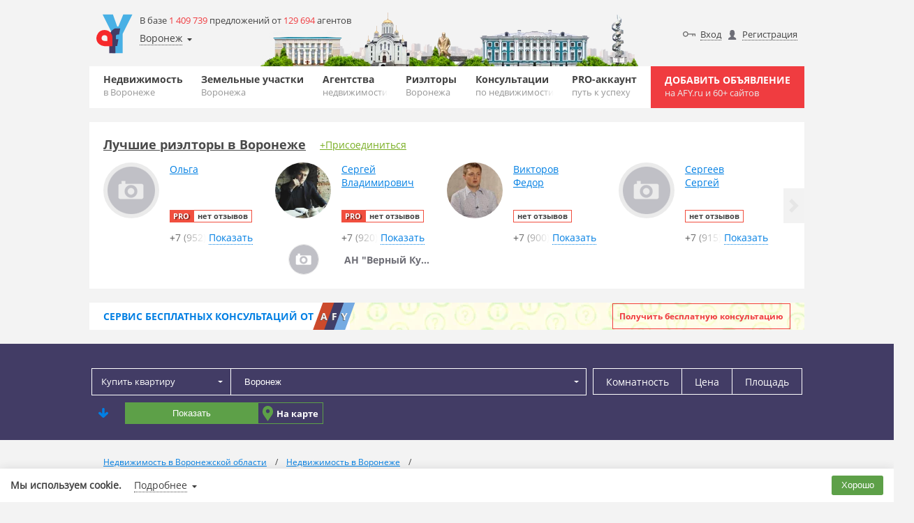

--- FILE ---
content_type: text/html; charset=UTF-8
request_url: https://voronezh-region.afy.ru/voronezh/
body_size: 29582
content:
<!DOCTYPE HTML>
<html lang="ru"><!-- SERVER_IDNT: public 3.0 (production) -->
<head>
	<meta name="viewport" content="width=device-width, initial-scale=1, maximum-scale=1.0">
<meta charset="UTF-8"><meta http-equiv="content-type" content="text/html; charset=UTF-8"><title>Недвижимость в Воронеже на AFY.ru, объявления о продаже и аренде жилой и коммерческой недвижимости в Воронеже</title><meta name="description" content="Недвижимость в Воронеже на AFY.ru, объявления о продаже и аренде жилой и коммерческой недвижимости в Воронеже"><meta name="keywords" content="afy, afy.ru, жилье, недвижимость, объявления, объекты, квартиры, новостройки, дома, участки, карта, цена, база, каталог, фото, бесплатная, стоимость, риэлторы, Воронеж, область, район, город">
<!-- Yandex.Metrika counter -->
<script type="text/javascript" >
(function(m,e,t,r,i,k,a){m[i]=m[i]||function(){(m[i].a=m[i].a||[]).push(arguments)};
m[i].l=1*new Date();k=e.createElement(t),a=e.getElementsByTagName(t)[0],k.async=1,k.src=r,a.parentNode.insertBefore(k,a)})
(window, document, "script", "https://mc.yandex.ru/metrika/tag.js", "ym");
ym(54401542, "init", {
clickmap:true,
trackLinks:true,
accurateTrackBounce:true
});
</script>
<noscript><div><img src="https://mc.yandex.ru/watch/54401542" style="position:absolute;left:-9999px" alt=""></div></noscript>
<!-- /Yandex.Metrika counter -->

<link rel="icon" href="https://static.afy.ru/img/favicon/afy.svg" type="image/svg">
<link rel="icon" href="https://static.afy.ru/favicon.ico" type="image/x-icon">
<link rel="shortcut icon" href="https://static.afy.ru/favicon.ico" type="image/x-icon">
<meta name="format-detection" content="telephone=no">
<style>body,.filter,.banner-question{opacity:0}</style>
<meta property="og:title" content="Недвижимость в Воронеже на AFY.ru, объявления о продаже и аренде жилой и коммерческой недвижимости в Воронеже"><meta property="og:description" content="Недвижимость в Воронеже на AFY.ru, объявления о продаже и аренде жилой и коммерческой недвижимости в Воронеже"><meta property="og:image" content="https://static.afy.ru/img/logo.png"><meta property="og:url" content="https://voronezh-region.afy.ru/voronezh/"><meta property="og:type" content="website"><script>document.HTTP_SCHEME='https://';document.DOMAIN_MAIN='afy.ru';document.DOMAIN_FOR_TEXT='AFY.ru';document.HTTP_sHOST_MAIN='https://afy.ru';document.HTTP_sHOST_CDN='https://afystatic.ru';document.HTTP_sHOST_STATIC='https://static.afy.ru';document.HTTP_sHOST_STAT='https://stat.afy.ru';document.HTTP_sHOST_AUTH='https://my.afy.ru';document.HTTP_sHOST_PASSPORT='https://passport.afy.ru';document.HTTP_sHOST_PRINT='https://print.afy.ru';document._is_auth=false;document._user_pro_is=false;document._key_form='<input type=\"hidden\" name=\"_formKey[1833523281]\" value=\"f638546027efc4e7e1f57c41a9d8fa01\"/>';document._name_capcha='g-recaptcha-response';document.reCAPTCHA_SITE_KEY='6LcfLQ8TAAAAAKQu7H87LG_LxluMjrbNojQQp69V';document._fv_c=false;document.type_cost__main={};document.pagination_limit={"current":10,"list":[10,30,50]};document.type_cost__main["r"]={"id":"r","small":"\u0420\u0443\u0431.","mini":"\u0440."};document.type_cost__main["d"]={"id":"d","small":"$","mini":"$"};document.type_cost__main["e"]={"id":"e","small":"\u20ac","mini":"\u20ac"};document.type_cost__main["br"]={"id":"br","small":"\u0411\u0435\u043b. \u0440\u0443\u0431.","mini":"\u0431\u0435\u043b \u0440\u0443\u0431"};document.type_cost__main["g"]={"id":"g","small":"\u0413\u0440\u043d.","mini":"\u0433\u0440\u043d"};document.readyStack = [];document.videoPlayer = [];if(typeof console === 'undefined'){console = {log: function(){}, error: function(){}, warn: function(){}};}document.AFY_PAGE_TYPE = 'default';document.AFY_PAGE_TYPE_DATA = {};</script><script src="https://static.afy.ru/afy_2_0/_global/js/base.js?v20240812235929_610" crossorigin="anonymous"></script></head>
<body class="main-page tgb-back" id="">

	
<script>userStorage.init();</script>
	<div class="wrapper">
        <div class="tgb-back-wrapper"></div>
		<header class="header desctope">
	<div class="container">
		<div class="header-desctope-content header-background city892">
			<div class="header-desctope-left-wrap">
				<a class="header-desctope-left-wrap-logo" href="https://afy.ru"></a>
				<div class="header-desctope-left-wrap-info">
					<div class="header-desctope-left-wrap-info-count">
						В базе <span class="orange">1 409 739</span> предложений от <span class="orange">129 694</span> агентов					</div>
					<div class="header-desctope-left-wrap-geo-location" id="header_desctope_geo">
						<span class="header-desctope-left-wrap-geo" data-role="main" data-href="https://voronezh-region.afy.ru/voronezh/">Воронеж</span>
						<div class="header-desctope-left-wrap-geo-modal" data-role="modal">
							<div class="header-desctope-left-wrap-geo-modal-wrap" data-role="wrap">
								<div class="geo_select geo_select-visible default">
	<div class="geo_select-visible-field">
		<input class="geo_select-visible-field-input" type="text" value="" data-role="input" placeholder="Воронеж">
		<i class="geo_select-visible-field-arrow" data-role="arrow"></i>
	</div>
	<div class="geo_select-wrap" data-role="list-wrap" style="z-index:1002">
		<div class="geo_select-search-wrap">
			<input class="geo_select-search" type="text" value="" placeholder="Воронеж" data-role="input_other">
			<i class="geo_select-search-close" data-role="close"></i>
		</div>
		<div class="geo_select-list" data-role="list-space">
		</div>
	</div>
</div>							</div>
							<div class="header-desctope-left-wrap-geo-modal-buttons">
								<a class="header-desctope-left-wrap-geo-modal-buttons-link-select" href="https://voronezh-region.afy.ru/voronezh/" data-role="link">Выбрать</a>
								<span class="header-desctope-left-wrap-geo-modal-buttons-link-cancel" onclick="header_desctope_geo.close()">Отмена</span>
							</div>
						</div>
					</div>

				</div>
			</div>
			<div class="header-desctope-right-wrap">
				<div class="header-desctope-right-auth"><a class="header-desctope-right-user input" href="https://passport.afy.ru/enter">Вход</a><a class="header-desctope-right-user registration" href="https://passport.afy.ru/reg">Регистрация</a><a class="header-desctope-right-auth-link favorite" href="https://afy.ru/notebook" id="notebook_head"><span class="header-desctope-right-auth-link-span">Избранное</span></a></div>			</div>
		</div>
		<div class="bottom-header">
			<div class="max-wrap">
				<nav class="clearfix navigation">
					<ul class="clearfix navigation-list">
					<li class="navigation-el"><a href="https://voronezh-region.afy.ru/voronezh/" class="navigation-link">Недвижимость<span class="navigation-sub">в Воронеже</span></a><div class="submenu"><ul class="sub-list"><li class="sub-list-li"><a class="sub-list-a" href="https://voronezh-region.afy.ru/voronezh/novostrojki/" title="Новостройки Воронежа">Новостройки</a></li><li class="sub-list-li"><a class="sub-list-a" href="https://voronezh-region.afy.ru/voronezh/bizness-centry/" title="Бизнес-центры Воронежа">Бизнес-центры</a></li><li class="sub-list-li"><a class="sub-list-a" href="https://voronezh-region.afy.ru/voronezh/kottedzhnye-poselki/" title="Коттеджные поселки Воронежа">Коттеджные поселки</a></li></ul></div></li><li class="navigation-el"><a href="https://voronezh-region.afy.ru/voronezh/kupit-uchastok/" class="navigation-link">Земельные участки<span class="navigation-sub">Воронежа</span></a></li><li class="navigation-el"><a href="https://voronezh-region.afy.ru/voronezh/agentstva-nedvizhimosti/" class="navigation-link">Агентства<span class="navigation-sub">недвижимости</span></a></li><li class="navigation-el"><a href="https://voronezh-region.afy.ru/voronezh/user/" class="navigation-link">Риэлторы<span class="navigation-sub">Воронежа</span></a></li><li class="navigation-el"><a href="https://afy.ru/question/" class="navigation-link">Консультации<span class="navigation-sub">по недвижимости</span></a></li><li class="navigation-el"><a href="https://afy.ru/pro_accaunt" class="navigation-link">PRO-аккаунт<span class="navigation-sub">путь к успеху</span></a></li>					</ul>
				</nav>
				<a href="https://passport.afy.ru/reg" class="navigation-add">Добавить объявление <span class="navigation-add-sub">на AFY.ru и 60+ сайтов</span></a>
							</div>
		</div>
	</div>
</header>

<div class="header-mobile">
	<div class="black" id="navigation-shadow"></div>
	<div class="header-mobile-wrap">
		<div class="container">
			<div class="header-mobile-content header-background city892">
				<a class="header-mobile-item logo" href="https://afy.ru"></a>
				<a class="header-mobile-item add" href="https://passport.afy.ru/reg">Добавить объявление<span class="header-mobile-item add-sub_line"> на AFY.ru и 60+ сайтов</span></a>
								<i class="header-mobile-item menu" title="Навигация" id="navigation"></i>
			</div>
		</div>
		<div class="b-bar">
			<div class="container">
				<div class="header-desctope-left-wrap-geo-location" id="header_mobile_geo">
					<span class="header-desctope-left-wrap-geo" data-role="main" data-href="https://voronezh-region.afy.ru/voronezh/">Воронеж</span>
					<div class="header-desctope-left-wrap-geo-modal" data-role="modal">
						<div class="header-desctope-left-wrap-geo-modal-wrap" data-role="wrap">
							<div class="geo_select geo_select-visible default">
	<div class="geo_select-visible-field">
		<input class="geo_select-visible-field-input" type="text" value="" data-role="input" placeholder="Воронеж">
		<i class="geo_select-visible-field-arrow" data-role="arrow"></i>
	</div>
	<div class="geo_select-wrap" data-role="list-wrap" style="z-index:1002">
		<div class="geo_select-search-wrap">
			<input class="geo_select-search" type="text" value="" placeholder="Воронеж" data-role="input_other">
			<i class="geo_select-search-close" data-role="close"></i>
		</div>
		<div class="geo_select-list" data-role="list-space">
		</div>
	</div>
</div>						</div>
						<div class="header-desctope-left-wrap-geo-modal-buttons">
							<a class="header-desctope-left-wrap-geo-modal-buttons-link-select" href="https://voronezh-region.afy.ru/voronezh/" data-role="link">Выбрать</a>
							<span class="header-desctope-left-wrap-geo-modal-buttons-link-cancel" onclick="header_mobile_geo.close()">Отмена</span>
						</div>
					</div>
				</div>
				<ul class="header-mobile-icons">
                    				</ul>
			</div>
		</div>
	</div>
	<nav class="navigation nav-mobile">
		<ul class="main-nav">
			<li><a class="main-nav-link" href="https://voronezh-region.afy.ru/voronezh/">Недвижимость</a></li><li><a class="main-nav-link" href="https://voronezh-region.afy.ru/voronezh/kupit-uchastok/">Земельные участки</a></li><li><a class="main-nav-link" href="https://voronezh-region.afy.ru/voronezh/agentstva-nedvizhimosti/">Агентства</a></li><li><a class="main-nav-link" href="https://voronezh-region.afy.ru/voronezh/user/">Риэлторы</a></li><li><a class="main-nav-link" href="https://afy.ru/question/">Консультации</a></li><li><a class="main-nav-link" href="https://afy.ru/pro_accaunt">PRO-аккаунт</a></li>			<li><a class="main-nav-link" href="https://passport.afy.ru/reg">+ Добавить объявление</a></li>
			
					<li><a class="main-nav-link" href="https://passport.afy.ru/enter">Вход</a></li>
					<li><a class="main-nav-link" href="https://passport.afy.ru/reg">Регистрация</a></li>
							</ul>
	</nav>
	<div id="region-select-modal" class="region-select-modal">
		<div class="container">
			<div class="cont">
			</div>
		</div>
	</div>
</div>
			<!--googleoff: all-->
			<!--noindex-->
			<div class="container">
								<div id="bSpace9999x100"></div>
				<script type="text/javascript">
				(function(d,w){
					document.write('<sc'+'ript async type="text/javascript" src="https://stat.afy.ru/bSpace/get_banner.php?v=161220_'+(Math.floor(Math.random() * (9999 - 1000 + 1)) + 1000)+'&amp;key=afy&amp;ifld=0&amp;loc=892&amp;blockId=bSpace9999x100&amp;size=9999x100&amp;flver='+d.flver+'&amp;rtb=16"></sc'+'ript>');
				})(document,window);
				</script>
			</div>
			<!--/noindex-->
			<!--googleon: all-->
            <div class="slider agent" id="slider_CNcDUP">
	<div class="slider-container container">
		<div class="slider-head">
			<a href="https://voronezh-region.afy.ru/voronezh/user/" class="slider-head-title">Лучшие риэлторы в Воронеже</a><a class="slider-head-link" href="https://afy.ru/welcome">+Присоединиться</a>		</div>
		<div class="slider-block">
			<div class="slider-wrapper">
							<div class="slider-item">
					<div class="best-carousel-item">
												<a class="best-carousel-item-avatar empty" href="https://afy.ru/user/270494"></a>
													<div class="best-carousel-item-info">
							<a class="best-carousel-item-info-name" href="https://afy.ru/user/270494" title="Ольга">Ольга</a>
							<div class="best-carousel-item-info-comments">
								<span class="best-carousel-item-info-comments-pro pro-0">PRO</span>								<span class="best-carousel-item-info-comments-count pro-0">нет отзывов</span>
							</div>
														<div class="best-carousel-item-info-phone" onclick="clickAction(this, 'user.phone.show,uid:270494;callback:agent_list_best')" data-send_code="d2b706c2db301221ad0bbd862255ece7">
								<span class="best-carousel-item-phone-preview agent">+7 (952)<span class="best-carousel-item-phone-preview-gradient"></span></span>
								<span class="best-carousel-item-phone-action dotted">Показать</span>
							</div>
													</div>
											</div>
				</div>
								<div class="slider-item">
					<div class="best-carousel-item">
												<a class="best-carousel-item-avatar" href="https://kazennov.afy.ru/">
								<img class="best-carousel-item-avatar-img lazy" src="[data-uri]" data-type="jpg" data-src="https://afystatic.ru/files/avatar-small/b/b4/b4f3122134f96d40fdc3b4f41845434c.jpg" alt="Сергей Владимирович">
							</a>
													<div class="best-carousel-item-info">
							<a class="best-carousel-item-info-name" href="https://kazennov.afy.ru/" title="Сергей Владимирович">Сергей<br>Владимирович</a>
							<div class="best-carousel-item-info-comments">
								<span class="best-carousel-item-info-comments-pro pro-0">PRO</span>								<span class="best-carousel-item-info-comments-count pro-0">нет отзывов</span>
							</div>
														<div class="best-carousel-item-info-phone" onclick="clickAction(this, 'user.phone.show,uid:194594;callback:agent_list_best')" data-send_code="7cec87a5ea654edceb11533110010404">
								<span class="best-carousel-item-phone-preview agent">+7 (920)<span class="best-carousel-item-phone-preview-gradient"></span></span>
								<span class="best-carousel-item-phone-action dotted">Показать</span>
							</div>
													</div>
													<a class="best-carousel-item-agency" href="https://voronezh-region.afy.ru/voronezh/agentstva-nedvizhimosti/an_vernyj_kurs">
								<span class="best-carousel-item-agency-avatar empty"></span>								<span class="best-carousel-item-agency-name" title="АН &quot;Верный Курс&quot;">АН &quot;Верный Курс&quot;</span>
							</a>
												</div>
				</div>
								<div class="slider-item">
					<div class="best-carousel-item">
												<a class="best-carousel-item-avatar" href="https://afy.ru/user/160532">
								<img class="best-carousel-item-avatar-img lazy" src="[data-uri]" data-type="jpg" data-src="https://afystatic.ru/files/avatar-small/7/7a/7af93c079784bc386a20a6498bf05ae5.jpg" alt="Викторов Федор">
							</a>
													<div class="best-carousel-item-info">
							<a class="best-carousel-item-info-name" href="https://afy.ru/user/160532" title="Викторов Федор">Викторов<br>Федор</a>
							<div class="best-carousel-item-info-comments">
																<span class="best-carousel-item-info-comments-count pro-0">нет отзывов</span>
							</div>
														<div class="best-carousel-item-info-phone" onclick="clickAction(this, 'user.phone.show,uid:160532;callback:agent_list_best')" data-send_code="b380b51bc92c7b1071a566878da427b0">
								<span class="best-carousel-item-phone-preview agent">+7 (900)<span class="best-carousel-item-phone-preview-gradient"></span></span>
								<span class="best-carousel-item-phone-action dotted">Показать</span>
							</div>
													</div>
											</div>
				</div>
								<div class="slider-item">
					<div class="best-carousel-item">
												<a class="best-carousel-item-avatar empty" href="https://afy.ru/user/57955"></a>
													<div class="best-carousel-item-info">
							<a class="best-carousel-item-info-name" href="https://afy.ru/user/57955" title="Сергеев Сергей">Сергеев<br>Сергей</a>
							<div class="best-carousel-item-info-comments">
																<span class="best-carousel-item-info-comments-count pro-0">нет отзывов</span>
							</div>
														<div class="best-carousel-item-info-phone" onclick="clickAction(this, 'user.phone.show,uid:57955;callback:agent_list_best')" data-send_code="6e7fd871ec284b4f14b73a29fe95b43c">
								<span class="best-carousel-item-phone-preview agent">+7 (915)<span class="best-carousel-item-phone-preview-gradient"></span></span>
								<span class="best-carousel-item-phone-action dotted">Показать</span>
							</div>
													</div>
											</div>
				</div>
								<div class="slider-item">
					<div class="best-carousel-item">
												<a class="best-carousel-item-avatar empty" href="https://afy.ru/user/269823"></a>
													<div class="best-carousel-item-info">
							<a class="best-carousel-item-info-name" href="https://afy.ru/user/269823" title="Анжелика">Анжелика</a>
							<div class="best-carousel-item-info-comments">
																<span class="best-carousel-item-info-comments-count pro-0">нет отзывов</span>
							</div>
													</div>
													<a class="best-carousel-item-agency" href="https://voronezh-region.afy.ru/voronezh/agentstva-nedvizhimosti/siti_centr_voronezh">
								<span class="best-carousel-item-agency-avatar empty"></span>								<span class="best-carousel-item-agency-name" title="ООО &quot;Сити-Центр&quot;">ООО &quot;Сити-Центр&quot;</span>
							</a>
												</div>
				</div>
							</div>
		</div>
		<span class="slider-control left" role="button"></span>
		<span class="slider-control right" role="button"></span>
	</div>
</div>
<script>
document.readyStack.push(function(){
	my_slider('#slider_CNcDUP');
});
</script>
<div class="banner-question">
	<div class="container">
		<div class="banner-question-content">
			<a href="https://voronezh-region.afy.ru/question/" class="banner-question-afy">
				<div class="banner-question-afy-text">Сервис <span class="banner-question-afy-text-hide-mobile">бесплатных</span> консультаций от</div>
				<div class="banner-question-afy-elements">
					<span class="banner-question-afy-elements-letter first">a</span>
					<span class="banner-question-afy-elements-letter second">f</span>
					<span class="banner-question-afy-elements-letter last">y</span>
				</div>
			</a>
			<a href="https://voronezh-region.afy.ru/question/" class="banner-question-title">Задайте любой вопрос по недвижимости и получите ответ профессионалов</a>
			<div class="banner-question-button">
				<a class="banner-question-button-link" href="https://voronezh-region.afy.ru/question/add">Получить бесплатную консультацию</a>
			</div>
		</div>
	</div>
</div><!--noindex-->
<script>

    document.filterLocData = {"id":892,"type":"loc","idnt":"10892","label":"\u0412\u043e\u0440\u043e\u043d\u0435\u0436","name":"\u0412\u043e\u0440\u043e\u043d\u0435\u0436","name_gde":"\u0432 \u0412\u043e\u0440\u043e\u043d\u0435\u0436\u0435","address":"\u0420\u043e\u0441\u0441\u0438\u044f, \u0412\u043e\u0440\u043e\u043d\u0435\u0436\u0441\u043a\u0430\u044f \u043e\u0431\u043b\u0430\u0441\u0442\u044c, \u0412\u043e\u0440\u043e\u043d\u0435\u0436","link":"https:\/\/voronezh-region.afy.ru\/voronezh\/","link_get":"https:\/\/voronezh-region.afy.ru\/voronezh\/\/kupit-kvartiru\/","sub_loc":[],"map":{"lat":51.660019,"lng":39.197411,"zoom":13},"way_loc":[],"info":"","info_sub":"","data_mp":{"mp_id":892,"mp_id_way":"","mp_id_street":"","mp_id_bor":"","mp_id_bor_sup":"","mp_id_metro":""}};
    document._evt.subscribe('geo/choice', function (d, ev) {
        document.filterLocData = d;
        document._evt.create('filter/geo/choice', document.filterLocData);
    });

    (function () {
        "use strict";
        var wait = [0, 0, 0];

        function init() {
            filter_main.init({
                id: 'filter_pbbitem',
                name: 'filter_pbbitem_form',
                sel:{"folder":{"fid":"175","data":[]},"location":{"id":892,"type":"loc","idnt":"10892","label":"\u0412\u043e\u0440\u043e\u043d\u0435\u0436","name":"\u0412\u043e\u0440\u043e\u043d\u0435\u0436","name_gde":"\u0432 \u0412\u043e\u0440\u043e\u043d\u0435\u0436\u0435","address":"\u0420\u043e\u0441\u0441\u0438\u044f, \u0412\u043e\u0440\u043e\u043d\u0435\u0436\u0441\u043a\u0430\u044f \u043e\u0431\u043b\u0430\u0441\u0442\u044c, \u0412\u043e\u0440\u043e\u043d\u0435\u0436","link":"https:\/\/voronezh-region.afy.ru\/voronezh\/","link_get":"https:\/\/voronezh-region.afy.ru\/voronezh\/\/kupit-kvartiru\/","sub_loc":[],"map":{"lat":51.660019,"lng":39.197411,"zoom":13},"way_loc":[],"info":"","info_sub":"","data_mp":{"mp_id":892,"mp_id_way":"","mp_id_street":"","mp_id_bor":"","mp_id_bor_sup":"","mp_id_metro":""}}},
                subscribe: {
                    btn: '[data-filter-role="subscribe"]'
                },
                count_pref: {
                    ajax: 'my_pbbitem_filter_prev',
                    space: '#filter_pbbitem [data-filter-role="submit"]',
                    mask: 'Показать [b]%num%[/b] %word%',
                    word: {0: 'объектов', 1: 'объект', 2: 'объекта', 5: 'объектов'},
                    beginLoad:true                },
                modal_loc: {
                    btn: '[data-role="pbbitem_filter_modal_loc_open"]',
                    pop: '[data-role="pbbitem_filter_modal_loc_pop"]',
                    close: '[data-role="pbbitem_filter_modal_loc_close"]',
                    save: '[data-role="pbbitem_filter_modal_loc_save"]'                },
                advanced: {
                    block: '[data-filter-role="advanced"]',
                    space: '[data-filter-role="advanced_space"]',
                    toggle: '#filter_pbbitem [data-filter-role="advanced_toggle"]'
                },
                fields_data:{"mp_id_street":"","mp_id_way":"","mp_id_metro":"","mp_id_get_metro":"","mp_id_get_time_metro":"","mp_id_get_type_metro":"","mp_id_get_dist_metro":"","mp_id_bor_sup":"","mp_id_bor":"","mp_id_city":"892","mp_id_raion":"","mp_id_oblast":"","mp_id_country":"","folder":"175","price_from":0,"price_to":0,"cost_type_1":"r","type_rent":"day","id_country_to_item":null,"id_position_to_item":null,"id_street_to_item":null,"mp_house":null,"from_mkad":null,"is_isset_img":null,"data_online_view":null,"ignore_position":0,"ignore_bounds":0,"bounds":[],"polygon":[],"data_apartament":null,"sq_from":0,"sq_to":0,"house":null,"count_room":[]}            });
        };
        _evt.subscribe('file_load', function (d, ev) {
            if ('filter.js' == d.file) wait[0] = 1;
            if ('pbb_folder.js.php' == d.file) wait[1] = 1;
            if (1 == wait[0] && 1 == wait[1] && 0 == wait[2]) {
                wait[2] = 1;
                init();
            }
        });
    })();
</script>


<section id="filter-mob-menu">
	<div class="container filter-mob-menu-container">
		<div class="content">
			<div class="filter-mob-menu-buttons">
				<div class="filter-mob-menu-button filter-button" onclick="filter_main.menu.popOpen()">Фильтр</div><div class="filter-mob-menu-button map-button" onclick="filter_main.menu.map()">На карте</div>			</div>
		</div>
	</div>
</section>
<a name="pbbitem_filter"></a>
<div class="popap-map" data-role="filter_popup">
    <div class="filter" id="filter_pbbitem" data-role="filter">
<!--        <div class="filter-mob-close close-red-before-icon" onclick="filter_main.menu.popClose()">Скрыть фильтр</div>-->
        <form class="filter-form" name="filter_pbbitem_form" data-role="filter_form"
              action="https://voronezh-region.afy.ru/voronezh/kupit-kvartiru/#pbbitem_list"
              method="get" data-filter_type="easy"
              action-tpl="%loc%%folder-url_chpu%/#pbbitem_list">
            <div class="container">
                <div class="filter-content">
                    <input type="hidden" name="type_trade" value="sale">
                    <div class="filter-hidden-data" data-role="pbbitem_filter_ext">
                        <input type="hidden" name="mp_id_get_metro" value="" data-role="data"><input type="hidden" name="mp_id_get_time_metro" value="" data-role="data"><input type="hidden" name="mp_id_get_type_metro" value="" data-role="data"><input type="hidden" name="mp_id_get_dist_metro" value="" data-role="data"><input type="hidden" name="bounds" value="" data-role="data"><input type="hidden" name="polygon" value="" data-role="data">                    </div>
                    <div class="filter-hidden-data" data-role="pbbitem_filter_folder_data">
                                            </div>
                    <div class="filter-hidden-data" data-role="pbbitem_filter_data_mp">
                        <input type="hidden" name="mp_id_way" value="" data-role="data"><input type="hidden" name="mp_id_street" value="" data-role="data"><input type="hidden" name="mp_id_bor" value="" data-role="data"><input type="hidden" name="mp_id_bor_sup" value="" data-role="data"><input type="hidden" name="mp_id_metro" value="" data-role="data">                    </div>
                    <table style="width: 100%;">
                        <tr>
                            <td rowspan="2" class="logo-for-desktop" style="display:none" >
                                <a class="header-desctope-left-wrap-logo" href="https://afy.ru"></a>
                            </td>
                            <td style="display:none">
                                <div class="header-desctope-right-wrap">
                                    <a class="header-desctope-left-wrap-logo logo-for-mobile" href="https://afy.ru"></a>
                                                                            <div class="header-desctope-right-auth">
                                            <a class="header-desctope-right-user add" href="https://passport.afy.ru/add_object" style="margin-right: 5px"> + Добавить объявление</a>
                                            <a class="header-desctope-right-user input" href="https://passport.afy.ru/enter">Вход</a>
                                            <a class="header-desctope-right-user registration" href="https://passport.afy.ru/reg">Регистрация</a>
<!--                                            <a class="header-desctope-right-auth-link favorite" href="' , HTTP_sHOST_MAIN , '/notebook" id="notebook_head"><span class="header-desctope-right-auth-link-span">Избранное</span></a>,-->
                                        </div>
                                                                    </div>
                            </td>
                        </tr>
                        <tr>
                            <td>
                            <div class="filter-form-top no-rooms">
                                <div class="filter-form-top-item select" style="flex-grow: 1;">
                                    <script>
my_documentReady(function(){
	select_folder.init('inpFolder_Kr23iG');
});
</script>
<div id="inpFolder_Kr23iG" class="select_folder dark" data-type_offer="default">
	<input type="hidden" name="folder" value="175" data-role="select_folder_id">
	<div class="select_folder-hidden" style="display:none" data-role="select_folder_setting">{"links":{"213":{"type":"rent_day","fkey":"flat"},"124":{"type":"rent_day","fkey":"house"},"195":{"type":"rent_day","fkey":"house_newyear"},"262":{"type":"rent_day","fkey":"room"},"208":{"type":"rent","fkey":"flat"},"234":{"type":"rent","fkey":"room"},"668":{"type":"rent","fkey":"penthouse"},"50":{"type":"rent","fkey":"house"},"180":{"type":"rent","fkey":"commercial","fkeysub":"office"},"196":{"type":"rent","fkey":"commercial","fkeysub":"trade"},"198":{"type":"rent","fkey":"commercial","fkeysub":"warehouse"},"256":{"type":"rent","fkey":"commercial","fkeysub":"production"},"254":{"type":"rent","fkey":"commercial","fkeysub":"psn"},"203":{"type":"rent","fkey":"garage"},"666":{"type":"sale","checkbox":"auction","fkey":"flat"},"175":{"type":"sale","fkey":"flat"},"667":{"type":"sale","fkey":"newbuilding"},"189":{"type":"sale","fkey":"room"},"216":{"type":"sale","fkey":"penthouse"},"193":{"type":"sale","fkey":"townhouse"},"102":{"type":"sale","fkey":"house"},"31":{"type":"sale","fkey":"plot"},"200":{"type":"sale","fkey":"industrial"},"191":{"type":"sale","fkey":"commercial","fkeysub":"office"},"197":{"type":"sale","fkey":"commercial","fkeysub":"trade"},"199":{"type":"sale","fkey":"commercial","fkeysub":"warehouse"},"255":{"type":"sale","fkey":"commercial","fkeysub":"production"},"253":{"type":"sale","fkey":"commercial","fkeysub":"psn"},"201":{"type":"sale","fkey":"commercial","fkeysub":"business"},"202":{"type":"sale","fkey":"garage"},"187":{"type":"exchange","fkey":"flat"},"190":{"type":"exchange","fkey":"room"}},"type":{"sale":{"name":"\u041a\u0443\u043f\u0438\u0442\u044c","name_type_offer":{"predlozh":"\u041f\u0440\u043e\u0434\u0430\u0442\u044c","spros":"\u041a\u0443\u043f\u0438\u0442\u044c"},"list":{"flat":{"folder":175},"newbuilding":{"folder":667},"room":{"folder":189},"penthouse":{"folder":216},"townhouse":{"folder":193},"house":{"folder":102},"plot":{"folder":31},"industrial":{"folder":200},"commercial":{"list":{"office":{"folder":191},"trade":{"folder":197},"warehouse":{"folder":199},"production":{"folder":255},"psn":{"folder":253},"business":{"folder":201}}},"garage":{"folder":202}}},"rent":{"name":"\u0421\u043d\u044f\u0442\u044c","name_type_offer":{"predlozh":"\u0421\u0434\u0430\u0442\u044c","spros":"\u0421\u043d\u044f\u0442\u044c"},"list":{"flat":{"folder":208},"room":{"folder":234},"penthouse":{"folder":668},"house":{"folder":50},"commercial":{"list":{"office":{"folder":180},"trade":{"folder":196},"warehouse":{"folder":198},"production":{"folder":256},"psn":{"folder":254}}},"garage":{"folder":203}}},"rent_day":{"name":"\u041f\u043e\u0441\u0443\u0442\u043e\u0447\u043d\u043e","name_type_offer":{"predlozh":"\u0421\u0434\u0430\u0442\u044c","spros":"\u0421\u043d\u044f\u0442\u044c"},"list":{"flat":{"folder":213},"house":{"folder":124},"house_newyear":{"folder":195},"room":{"folder":262}}}},"list":{"flat":{"name":"\u043a\u0432\u0430\u0440\u0442\u0438\u0440\u0443","type":"radio","group_sep":1,"only_open":false,"list_type":"checkbox"},"newbuilding":{"name":"\u043d\u043e\u0432\u043e\u0441\u0442\u0440\u043e\u0439\u043a\u0443","type":"radio","group_sep":1,"only_open":false,"list_type":"checkbox"},"room":{"name":"\u043a\u043e\u043c\u043d\u0430\u0442\u0443","type":"radio","group_sep":1,"only_open":false},"penthouse":{"name":"\u043f\u0435\u043d\u0442\u0445\u0430\u0443\u0441","type":"radio","group_sep":1,"only_open":false,"list_type":"checkbox"},"townhouse":{"name":"\u0442\u0430\u0443\u043d\u0445\u0430\u0443\u0441","type":"radio","group_sep":2,"only_open":false},"house":{"name":"\u0434\u043e\u043c","type":"radio","group_sep":2,"only_open":false},"house_newyear":{"name":"\u0434\u043e\u043c \u043d\u0430 \u043d\u043e\u0432\u044b\u0439 \u0433\u043e\u0434","type":"radio","group_sep":2,"only_open":false},"plot":{"group_sep":1,"name":"\u0437\u0435\u043c\u0435\u043b\u044c\u043d\u044b\u0439 \u0443\u0447\u0430\u0441\u0442\u043e\u043a","name_short":"\u0437\u0435\u043c\u0435\u043b\u044c\u043d\u044b\u0439 \u0443\u0447\u0430\u0441\u0442\u043e\u043a","type":"radio","only_open":false},"industrial":{"group_sep":1,"name":"\u043f\u0440\u043e\u043c\u044b\u0448\u043b\u0435\u043d\u043d\u044b\u0435 \u0437\u0435\u043c\u043b\u0438","name_short":"\u043f\u0440\u043e\u043c\u044b\u0448\u043b\u0435\u043d\u043d\u044b\u0435 \u0437\u0435\u043c\u043b\u0438","type":"radio","only_open":false},"commercial":{"name":"\u043a\u043e\u043c\u043c\u0435\u0440\u0447\u0435\u0441\u043a\u0443\u044e \u043d\u0435\u0434\u0432\u0438\u0436\u0438\u043c\u043e\u0441\u0442\u044c","type":"radio","group_sep":3,"only_open":true,"list_type":"radio","list":{"office":{"name":"\u043e\u0444\u0438\u0441\u043d\u043e\u0435 \u043f\u043e\u043c\u0435\u0449\u0435\u043d\u0438\u0435","name_short":"\u043e\u0444\u0438\u0441\u043d\u043e\u0435 \u043f\u043e\u043c\u0435\u0449\u0435\u043d\u0438\u0435","type":"radio"},"trade":{"name":"\u0442\u043e\u0440\u0433\u043e\u0432\u043e\u0435 \u043f\u043e\u043c\u0435\u0449\u0435\u043d\u0438\u0435","name_short":"\u0442\u043e\u0440\u0433\u043e\u0432\u043e\u0435 \u043f\u043e\u043c\u0435\u0449\u0435\u043d\u0438\u0435","type":"radio"},"warehouse":{"name":"\u0441\u043a\u043b\u0430\u0434\u0441\u043a\u043e\u0435 \u043f\u043e\u043c\u0435\u0449\u0435\u043d\u0438\u0435","name_short":"\u0441\u043a\u043b\u0430\u0434\u0441\u043a\u043e\u0435 \u043f\u043e\u043c\u0435\u0449\u0435\u043d\u0438\u0435","type":"radio"},"production":{"name":"\u043f\u0440\u043e\u0438\u0437\u0432\u043e\u0434\u0441\u0442\u0432\u0435\u043d\u043d\u043e\u0435 \u043f\u043e\u043c\u0435\u0449\u0435\u043d\u0438\u0435","name_short":"\u043f\u0440\u043e\u0438\u0437\u0432\u043e\u0434\u0441\u0442\u0432\u0435\u043d\u043d\u043e\u0435 \u043f\u043e\u043c\u0435\u0449\u0435\u043d\u0438\u0435","type":"radio"},"psn":{"name":"\u043f\u043e\u043c\u0435\u0449\u0435\u043d\u0438\u0435 \u0441\u0432\u043e\u0431\u043e\u0434\u043d\u043e\u0433\u043e \u043d\u0430\u0437\u043d\u0430\u0447\u0435\u043d\u0438\u044f","name_short":"\u043f\u043e\u043c\u0435\u0449\u0435\u043d\u0438\u0435 \u0441\u0432\u043e\u0431\u043e\u0434\u043d\u043e\u0433\u043e \u043d\u0430\u0437\u043d\u0430\u0447\u0435\u043d\u0438\u044f","type":"radio"},"business":{"name":"\u0433\u043e\u0442\u043e\u0432\u044b\u0439 \u0431\u0438\u0437\u043d\u0435\u0441","name_short":"\u0433\u043e\u0442\u043e\u0432\u044b\u0439 \u0431\u0438\u0437\u043d\u0435\u0441","type":"radio"}}},"garage":{"name":"\u0433\u0430\u0440\u0430\u0436 \u0438\u043b\u0438 \u043c\u0430\u0448\u0438\u043d\u043e\u043c\u0435\u0441\u0442\u043e","type":"radio","group_sep":3,"only_open":false}}}</div>
	<div class="select_folder-block" data-role="pbbitem_filter_sel_folder">
		<span class="select_folder-block-text" data-role="pbbitem_filter_folder_sel_text">Купить квартиру</span>
		<i class="select_folder-block-arrow" data-role="pbbitem_filter_folder_sel_arrow"></i>
	</div>
	<div class="select_folder-modal" data-role="pbbitem_filter_folder_sel_space" style="z-index:1002">
		<div class="select_folder-modal-header">
			<div class="select_folder-modal-header-wrap">
			<button class="select_folder-modal-header-button" data-role="select_folder_typetrade_choice"  data-ftype="sale" data-name_type_offer-default="Купить" data-name_type_offer-predlozh="Продать" data-name_type_offer-spros="Купить">Купить</button><button class="select_folder-modal-header-button" data-role="select_folder_typetrade_choice"  data-ftype="rent" data-name_type_offer-default="Снять" data-name_type_offer-predlozh="Сдать" data-name_type_offer-spros="Снять">Снять</button><button class="select_folder-modal-header-button" data-role="select_folder_typetrade_choice"  data-ftype="rent_day" data-name_type_offer-default="Посуточно" data-name_type_offer-predlozh="Сдать" data-name_type_offer-spros="Снять">Посуточно</button>			</div>
			<div class="select_folder-modal-header-check-wrap" data-role="pbbitem_filter_folder_sel_checkbox_wrap"></div>
		</div>
		<div class="select_folder-modal-list">
			<ul class="select_folder-modal-list-ul">
							<li class="select_folder-modal-list-li line" data-fkey-group_sep="flat" data-group_sep="1"></li>
				<li class="select_folder-modal-list-li disabled" data-fkey-space="flat">
					<div class="select_folder-modal-list-li-wrap" data-fkey="flat">
						<i class="select_folder-modal-list-li-check"></i>
						<span class="select_folder-modal-list-li-span">квартиру</span>
											</div>
					<div class="select_folder-modal-list-ul-submenu"></div>				</li>
								<li class="select_folder-modal-list-li line" data-fkey-group_sep="newbuilding" data-group_sep="1"></li>
				<li class="select_folder-modal-list-li disabled" data-fkey-space="newbuilding">
					<div class="select_folder-modal-list-li-wrap" data-fkey="newbuilding">
						<i class="select_folder-modal-list-li-check"></i>
						<span class="select_folder-modal-list-li-span">новостройку</span>
											</div>
					<div class="select_folder-modal-list-ul-submenu"></div>				</li>
								<li class="select_folder-modal-list-li line" data-fkey-group_sep="room" data-group_sep="1"></li>
				<li class="select_folder-modal-list-li disabled" data-fkey-space="room">
					<div class="select_folder-modal-list-li-wrap" data-fkey="room">
						<i class="select_folder-modal-list-li-check"></i>
						<span class="select_folder-modal-list-li-span">комнату</span>
											</div>
					<div class="select_folder-modal-list-ul-submenu"></div>				</li>
								<li class="select_folder-modal-list-li line" data-fkey-group_sep="penthouse" data-group_sep="1"></li>
				<li class="select_folder-modal-list-li disabled" data-fkey-space="penthouse">
					<div class="select_folder-modal-list-li-wrap" data-fkey="penthouse">
						<i class="select_folder-modal-list-li-check"></i>
						<span class="select_folder-modal-list-li-span">пентхаус</span>
											</div>
					<div class="select_folder-modal-list-ul-submenu"></div>				</li>
								<li class="select_folder-modal-list-li line" data-fkey-group_sep="townhouse" data-group_sep="2"></li>
				<li class="select_folder-modal-list-li disabled" data-fkey-space="townhouse">
					<div class="select_folder-modal-list-li-wrap" data-fkey="townhouse">
						<i class="select_folder-modal-list-li-check"></i>
						<span class="select_folder-modal-list-li-span">таунхаус</span>
											</div>
					<div class="select_folder-modal-list-ul-submenu"></div>				</li>
								<li class="select_folder-modal-list-li line" data-fkey-group_sep="house" data-group_sep="2"></li>
				<li class="select_folder-modal-list-li disabled" data-fkey-space="house">
					<div class="select_folder-modal-list-li-wrap" data-fkey="house">
						<i class="select_folder-modal-list-li-check"></i>
						<span class="select_folder-modal-list-li-span">дом</span>
											</div>
					<div class="select_folder-modal-list-ul-submenu"></div>				</li>
								<li class="select_folder-modal-list-li line" data-fkey-group_sep="house_newyear" data-group_sep="2"></li>
				<li class="select_folder-modal-list-li disabled" data-fkey-space="house_newyear">
					<div class="select_folder-modal-list-li-wrap" data-fkey="house_newyear">
						<i class="select_folder-modal-list-li-check"></i>
						<span class="select_folder-modal-list-li-span">дом на новый год</span>
											</div>
					<div class="select_folder-modal-list-ul-submenu"></div>				</li>
								<li class="select_folder-modal-list-li line" data-fkey-group_sep="plot" data-group_sep="1"></li>
				<li class="select_folder-modal-list-li disabled" data-fkey-space="plot">
					<div class="select_folder-modal-list-li-wrap" data-fkey="plot">
						<i class="select_folder-modal-list-li-check"></i>
						<span class="select_folder-modal-list-li-span">земельный участок</span>
											</div>
					<div class="select_folder-modal-list-ul-submenu"></div>				</li>
								<li class="select_folder-modal-list-li line" data-fkey-group_sep="industrial" data-group_sep="1"></li>
				<li class="select_folder-modal-list-li disabled" data-fkey-space="industrial">
					<div class="select_folder-modal-list-li-wrap" data-fkey="industrial">
						<i class="select_folder-modal-list-li-check"></i>
						<span class="select_folder-modal-list-li-span">промышленные земли</span>
											</div>
					<div class="select_folder-modal-list-ul-submenu"></div>				</li>
								<li class="select_folder-modal-list-li line" data-fkey-group_sep="commercial" data-group_sep="3"></li>
				<li class="select_folder-modal-list-li disabled only_open" data-fkey-space="commercial">
					<div class="select_folder-modal-list-li-wrap" data-fkey="commercial">
						<i class="select_folder-modal-list-li-check"></i>
						<span class="select_folder-modal-list-li-span">коммерческую недвижимость</span>
						<i class="select_folder-modal-list-li-icon"></i>					</div>
					<div class="select_folder-modal-list-ul-submenu">								<div class="select_folder-modal-list-ul-submenu-li disabled" data-fkeysub-space="commercial-office">
									<label class="select_folder-modal-list-ul-submenu-label radio">
										<input class="select_folder-modal-list-ul-submenu-label-input" type="radio" name="commercial" data-fkey="commercial-office">
										<span class="select_folder-modal-list-ul-submenu-label-span">офисное помещение</span>
									</label>
								</div>
																<div class="select_folder-modal-list-ul-submenu-li disabled" data-fkeysub-space="commercial-trade">
									<label class="select_folder-modal-list-ul-submenu-label radio">
										<input class="select_folder-modal-list-ul-submenu-label-input" type="radio" name="commercial" data-fkey="commercial-trade">
										<span class="select_folder-modal-list-ul-submenu-label-span">торговое помещение</span>
									</label>
								</div>
																<div class="select_folder-modal-list-ul-submenu-li disabled" data-fkeysub-space="commercial-warehouse">
									<label class="select_folder-modal-list-ul-submenu-label radio">
										<input class="select_folder-modal-list-ul-submenu-label-input" type="radio" name="commercial" data-fkey="commercial-warehouse">
										<span class="select_folder-modal-list-ul-submenu-label-span">складское помещение</span>
									</label>
								</div>
																<div class="select_folder-modal-list-ul-submenu-li disabled" data-fkeysub-space="commercial-production">
									<label class="select_folder-modal-list-ul-submenu-label radio">
										<input class="select_folder-modal-list-ul-submenu-label-input" type="radio" name="commercial" data-fkey="commercial-production">
										<span class="select_folder-modal-list-ul-submenu-label-span">производственное помещение</span>
									</label>
								</div>
																<div class="select_folder-modal-list-ul-submenu-li disabled" data-fkeysub-space="commercial-psn">
									<label class="select_folder-modal-list-ul-submenu-label radio">
										<input class="select_folder-modal-list-ul-submenu-label-input" type="radio" name="commercial" data-fkey="commercial-psn">
										<span class="select_folder-modal-list-ul-submenu-label-span">помещение свободного назначения</span>
									</label>
								</div>
																<div class="select_folder-modal-list-ul-submenu-li disabled" data-fkeysub-space="commercial-business">
									<label class="select_folder-modal-list-ul-submenu-label radio">
										<input class="select_folder-modal-list-ul-submenu-label-input" type="radio" name="commercial" data-fkey="commercial-business">
										<span class="select_folder-modal-list-ul-submenu-label-span">готовый бизнес</span>
									</label>
								</div>
								</div>				</li>
								<li class="select_folder-modal-list-li line" data-fkey-group_sep="garage" data-group_sep="3"></li>
				<li class="select_folder-modal-list-li disabled" data-fkey-space="garage">
					<div class="select_folder-modal-list-li-wrap" data-fkey="garage">
						<i class="select_folder-modal-list-li-check"></i>
						<span class="select_folder-modal-list-li-span">гараж или машиноместо</span>
											</div>
					<div class="select_folder-modal-list-ul-submenu"></div>				</li>
							</ul>
			<div class="select_folder-modal-list-close">
				<span class="select_folder-modal-list-close-link ok" data-role="pbbitem_filter_folder_sel_apply">Применить</span>
				<span class="select_folder-modal-list-close-link close" data-role="pbbitem_filter_folder_sel_cancel">Отмена</span>
			</div>
		</div>
	</div>
</div><div class="geo_select geo_select-visible filter-data">
	<div class="geo_select-visible-field">
		<input class="geo_select-visible-field-input" type="text" value="" data-role="input" placeholder="Воронеж">
		<i class="geo_select-visible-field-arrow" data-role="arrow"></i>
	</div>
	<div class="geo_select-wrap" data-role="list-wrap" style="z-index:1002">
		<div class="geo_select-search-wrap">
			<input class="geo_select-search" type="text" value="" placeholder="Воронеж" data-role="input_other">
			<i class="geo_select-search-close" data-role="close"></i>
		</div>
		<div class="geo_select-list" data-role="list-space">
		</div>
	</div>
</div>                                    <div class="filter-form-top-item map" style="display: none;">
                                            <span class="filter-form-top-item-link"
                                                  data-role="pbbitem_filter_modal_loc_open"></span>

                                        <div class="filter-loc-modal" data-role="pbbitem_filter_modal_loc_pop">
                                            <div class="filter-loc-modal-wrap">
                                                <i class="filter-loc-modal-close"
                                                   data-role="pbbitem_filter_modal_loc_close"></i>
                                                <div class="filter-loc-modal-buttons">
                                                    <div class="filter-loc-modal-buttons-wrap input">
                                                        <div class="geo_select geo_select-visible filter-modal">
	<div class="geo_select-visible-field">
		<input class="geo_select-visible-field-input" type="text" value="" data-role="input" placeholder="Введите город, район, метро, улицу">
		<i class="geo_select-visible-field-arrow" data-role="arrow"></i>
	</div>
	<div class="geo_select-wrap" data-role="list-wrap" style="z-index:1002">
		<div class="geo_select-search-wrap">
			<input class="geo_select-search" type="text" value="" placeholder="Введите город, район, метро, улицу" data-role="input_other">
			<i class="geo_select-search-close" data-role="close"></i>
		</div>
		<div class="geo_select-list" data-role="list-space">
		</div>
	</div>
</div>                                                    </div>
                                                    <div class="filter-loc-modal-buttons-wrap links">
                                                                                                            </div>
                                                    <div class="filter-loc-modal-buttons-wrap save"
                                                         data-role="pbbitem_filter_modal_loc_save">
                                                        <span class="filter-loc-modal-buttons-save">Сохранить</span>
                                                    </div>
                                                </div>
                                                <div class="filter-loc-modal-space">
                                                    <section id="breadcrumbs">
                                                                                                                <div class="content breadcrumbs">
                                                            <ul class="breadcrumbs-list"></ul>
                                                        </div>
                                                                                                            </section>
                                                    <div class="filter-loc-modal-loader"></div>
                                                    <div class="filter-loc-modal-map">
                                                        <div class="filter-loc-modal-map-space geomap"
                                                             id="filter-loc-modal-map-space"></div>
                                                        <div class="filter-loc-modal-map-layer"></div>
                                                    </div>
                                                    <div class="filter-loc-modal-points"></div>
                                                    <div class="filter-loc-modal-list"></div>
                                                </div>
                                            </div>
                                        </div>

                                    </div>
                                </div>

                                <div class="filter-form-top-item filter-items-new filter-items-new-rooms"
                                     f-folder="175 187 208 213 216 666 667">
                                    <label class="filter-form-top-item-point filter-items-new-label">
                                        <span class="filter-form-top-item-point-span">Комнатность</span>
                                    </label>
                                    <div class="filter-items-new-modal filter-items-new-modal-hide"
                                         style="display: flex;padding: 1px 0 0 1px ;width: auto"
                                         data-role="pbbitem_filter_count_room_sel">
                                        
                                <label class="filter-form-top-item-point filter-items-new-body">
                                    <input class="filter-form-top-item-point-input" type="checkbox" name="count_room[1]" value="y">
                                    <span class="filter-form-top-item-point-span">студия</span>
                                </label>
                                <label class="filter-form-top-item-point filter-items-new-body">
                                    <input class="filter-form-top-item-point-input" type="checkbox" name="count_room[2]" value="y">
                                    <span class="filter-form-top-item-point-span">1</span>
                                </label>
                                <label class="filter-form-top-item-point filter-items-new-body">
                                    <input class="filter-form-top-item-point-input" type="checkbox" name="count_room[3]" value="y">
                                    <span class="filter-form-top-item-point-span">2</span>
                                </label>
                                <label class="filter-form-top-item-point filter-items-new-body">
                                    <input class="filter-form-top-item-point-input" type="checkbox" name="count_room[4]" value="y">
                                    <span class="filter-form-top-item-point-span">3</span>
                                </label>
                                <label class="filter-form-top-item-point filter-items-new-body">
                                    <input class="filter-form-top-item-point-input" type="checkbox" name="count_room[5+]" value="y">
                                    <span class="filter-form-top-item-point-span">4+</span>
                                </label>                                    </div>
                                </div>

                                <div class="filter-form-top-item  filter-items-new filter-items-new-price">
                                    <label class="filter-form-top-item-point  filter-items-new-label">
                                        <span class="filter-form-top-item-point-span">Цена</span>
                                    </label>
                                    <div class="select_folder-modal filter-items-new-modal filter-items-new-modal-hide"
                                         style="display: flex;padding: 2px;width: auto;background: #423C65;overflow: visible;"
                                         data-role="pbbitem_filter_count_room_sel">
                                        <!--							<div class="filter-form-top-item price">-->
                                        <div class="filter-form-top-item-wrap">
                                            <input class="filter-form-top-item-input input-number first" type="text"
                                                   name="price_from" placeholder="Цена, от"
                                                   value="">
                                            <input class="filter-form-top-item-input input-number" type="text" name="price_to"
                                                   placeholder="До"
                                                   value="">
                                            <div class="afy-select filter-main valute">
	<div class="afy-select-value">Руб.</div>
	<input class="afy-select-input" type="hidden" name="cost_type_1" value="r">
	<i class="afy-select-icon-arrow"></i>
	<div class="afy-select-modal">
		<div class="afy-select-modal-list">
			<div class="afy-select-modal-wrap">
				<span class="afy-select-modal-span checked" data-value="r" data-text="Руб.">Руб.</span><span class="afy-select-modal-span" data-value="d" data-text="$">$</span><span class="afy-select-modal-span" data-value="e" data-text="€">€</span><span class="afy-select-modal-span" data-value="br" data-text="Бел. руб.">Бел. руб.</span><span class="afy-select-modal-span" data-value="g" data-text="Грн.">Грн.</span>			</div>
		</div>
	</div>
</div>                                        </div>
                                        <div class="afy-select filter-main more type_cost_per_period" f-folder="180 198 256 254 196">
	<div class="afy-select-value">в месяц</div>
	<input class="afy-select-input" type="hidden" name="type_cost_per_period" value="obj_month">
	<i class="afy-select-icon-arrow"></i>
	<div class="afy-select-modal">
		<div class="afy-select-modal-list">
			<div class="afy-select-modal-wrap">
				<span class="afy-select-modal-span checked" data-value="obj_month" data-text="в месяц">в месяц</span><span class="afy-select-modal-span" data-value="obj_year" data-text="в год">в год</span><span class="afy-select-modal-span" data-value="m2_month" data-text="м2 в месяц">м2 в месяц</span><span class="afy-select-modal-span" data-value="m2_year" data-text="м2 в год">м2 в год</span>			</div>
		</div>
	</div>
</div>                                    </div>
                                </div>

                                <div class="filter-form-top-item filter-items-new filter-items-new-square">

                                    <label class="filter-form-top-item-point  filter-items-new-label">
                                        <span class="filter-form-top-item-point-span">Площадь</span>
                                    </label>
                                    <div
                                        class="select_folder-modal filter-items-new-modal filter-items-new-modal-hide filter-items-new-modal-position-right"
                                        style="display: flex;width: auto;background: #423C65;overflow: visible;"
                                        data-role="pbbitem_filter_count_room_sel">


                                        <input class="filter-form-top-item-input square input-number" type="text" name="sq_from"
                                               placeholder="Площадь, от"
                                               value="">
                                        <input class="filter-form-top-item-input square input-number" type="text" name="sq_to"
                                               placeholder="До"
                                               value="">
                                        <div class="afy-select filter-main type" f-table="earth">
	<div class="afy-select-value">Сот</div>
	<input class="afy-select-input" type="hidden" name="sq_type" value="s">
	<i class="afy-select-icon-arrow"></i>
	<div class="afy-select-modal">
		<div class="afy-select-modal-list">
			<div class="afy-select-modal-wrap">
				<span class="afy-select-modal-span checked" data-value="s" data-text="Сот">Сот</span><span class="afy-select-modal-span" data-value="g" data-text="Га">Га</span>			</div>
		</div>
	</div>
</div><div class="afy-select filter-main type show" f-table="flat garage house office room shop sklad">
	<div class="afy-select-value">м2</div>
	<input class="afy-select-input" type="hidden" name="sq_type" value="m">
	<i class="afy-select-icon-arrow"></i>
	<div class="afy-select-modal">
		<div class="afy-select-modal-list">
			<div class="afy-select-modal-wrap">
				<span class="afy-select-modal-span checked" data-value="m" data-text="м2">м2</span>			</div>
		</div>
	</div>
</div>                                    </div>
                                </div>


                                <div class="filter-form-top-item filter-form-buttons">
                                    <div class="filter-form-bottom-item-buttons">
                                    <span class="filter-form-bottom-item-link more-filter"
                                          data-filter-role="advanced_toggle"><span class="dotted"></span></span>
                                        <button class="filter-form-bottom-item-buttons-view" data-filter-role="submit"
                                                name="list"
                                                value="">Показать объекты</button>
                                        <button class="filter-form-bottom-item-button map" data-filter-role="submit-map"
                                                name="list"
                                                value="map" onclick="return filter_main.map.open();">
                                            <span class="filter-form-bottom-item-button-span">На карте</span>
                                        </button>
                                        <!--							<button class="filter-form-bottom-item-button list" data-filter-role="submit-list" name="list" value="list" onclick="return filter_main.map.close();">-->
                                        <!--								<span class="filter-form-bottom-item-button-span">К списку</span>-->
                                        <!--							</button>-->

                                    </div>
                                </div>

                            </div>
                         </td>
                        </tr>
                    </table>
                </div>
            </div>
            <div class="filter-fields" data-filter-role="advanced">
                <div class="container">
                    <div class="fields-content" data-filter-role="advanced_space"></div>
                </div>
            </div>
        </form>
    </div>
    <div class="popap-map-content">
	<section id="filter-mob-menu">
	<div class="container filter-mob-menu-container">
		<div class="content">
			<div class="filter-mob-menu-buttons">
				<div class="filter-mob-menu-button filter-button" onclick="filter_main.menu.popOpen()">Фильтр</div><div class="filter-mob-menu-button list-button" onclick="filter_main.menu.list()">К списку</div>			</div>
		</div>
	</div>
</section>	<i class="popap-map-filter-icon" data-role="filter_popup_roll"></i>
	<div class="popap-map-list">
		<div class="popap-map-list-map">
			<div class="popap-map-list-map-wrap geomap open-list" id="popup_map_for_filter" data-role="filter_popup_map_wrap"></div>
						<div class="popap-map-list-map-types hide" data-role="filter_popup_map_types"></div>
		</div>
		<div class="popap-map-list-objects" data-role="filter_popup_objects">
			<!--<a class="popap-map-list-objects-icon favorite" href="#">
				<i class="popap-map-list-objects-icon-favorite"></i>
				<span class="popap-map-list-objects-icon-num">5</span>
			</a>-->
			<div class="popap-map-list-objects-icon close" data-role="filter_popup_objects_roll"><i class="popap-map-list-objects-close-icon open-list-objects-map-icon rotate"></i></div>
			<div class="popap-map-list-objects-wrap">
				<div  data-role="filter_popup_objects_wrap"></div>
			</div>
		</div>
	</div>
</div>
</div>
<!--/noindex-->
	<section id="breadcrumbs">
		<div class="container">
			<div class="content breadcrumbs">
			<ul class="breadcrumbs-list" itemscope itemtype="http://schema.org/BreadcrumbList">
			<li class="breadcrumbs-list-el" itemprop="itemListElement" itemscope itemtype="http://schema.org/ListItem"><a class="breadcrumbs-list-link" itemprop="item" href="https://voronezh-region.afy.ru/"><span class="breadcrumbs-list-name" itemprop="name">Недвижимость в Воронежской области</span><meta itemprop="position" content="1"></a></li><li class="breadcrumbs-list-el" itemprop="itemListElement" itemscope itemtype="http://schema.org/ListItem"><a class="breadcrumbs-list-link" itemprop="item" href="https://voronezh-region.afy.ru/voronezh/"><span class="breadcrumbs-list-name" itemprop="name">Недвижимость в Воронеже</span><meta itemprop="position" content="2"></a></li>			</ul>
			</div>
		</div>
	</section>
	<div class="container">
<div class="afy_2_0_main_content">
<div class="afy_2_0_main_content-left">
<div class="content-widget">
	<div class="widget-title">
				<h1>Недвижимость в Воронеже от собственников и риэлторов</h1>
	</div>
	<div class="widget-content">
			<table class="sales-table">
			<colgroup><col width="16.67%"><col width="16.67%"><col width="16.67%"><col width="16.67%"><col width="16.67%"><col width="16.67%"></colgroup>			<thead>
				<tr>
					<th><h2><a href="https://voronezh-region.afy.ru/voronezh/zhilaya/" title="Вторичное жильё и новостройки в Воронеже">Вторичное жильё и новостройки</a></h2></th>
					<th>Квартиры</th><th>Новостройки</th><th>Комнаты</th><th>Дома</th><th>Таунхаусы</th>				</tr>
			</thead>
			<tbody>
				<tr><td>Купить</td><td><a href="https://voronezh-region.afy.ru/voronezh/kupit-kvartiru/" title="Купить квартиру в Воронеже">2 250</a></td><td><a href="https://voronezh-region.afy.ru/voronezh/kupit-kvartiru-v-novostrojke/" title="Купить квартиру от застройщика в Воронеже">11 062</a></td><td><a href="https://voronezh-region.afy.ru/voronezh/kupit-komnatu/" title="Купить комнату в Воронеже">104</a></td><td><a href="https://voronezh-region.afy.ru/voronezh/kupit-kottedzh/" title="Купить дом в Воронеже">341</a></td><td><a href="https://voronezh-region.afy.ru/voronezh/kupit-taunhaus/" title="Купить таунхаус в Воронеже">16</a></td></tr><tr><td>Снять</td><td><a href="https://voronezh-region.afy.ru/voronezh/snyat-kvartiru/" title="Снять квартиру в Воронеже">530</a></td><td>&mdash;</td><td><a href="https://voronezh-region.afy.ru/voronezh/snyat-komnatu/" title="Снять комнату в Воронеже">7</a></td><td><a href="https://voronezh-region.afy.ru/voronezh/snyat-kottedzh/" title="Снять дом в Воронеже">7</a></td><td>&mdash;</td></tr><tr><td>Снять посуточно</td><td><a href="https://voronezh-region.afy.ru/voronezh/snyat-kvartiru-posutochno/" title="Снять квартиру на сутки в Воронеже">4 009</a></td><td>&mdash;</td><td><a href="https://voronezh-region.afy.ru/voronezh/snyat-komnatu-posutochno/" title="Снять комнату на сутки в Воронеже">402</a></td><td><a href="https://voronezh-region.afy.ru/voronezh/snyat-kottedzh-posutochno/" title="Снять дом на сутки в Воронеже">69</a></td><td>&mdash;</td></tr>			</tbody>
		</table>
				<table class="sales-table">
			<colgroup><col width="12.5%"><col width="12.5%"><col width="12.5%"><col width="12.5%"><col width="12.5%"><col width="12.5%"><col width="12.5%"><col width="12.5%"></colgroup>			<thead>
				<tr>
					<th><h2><a href="https://voronezh-region.afy.ru/voronezh/kommercheskaya/" title="Коммерческая недвижимость в Воронеже">Коммерческая недвижимость</a></h2></th>
					<th>Офисы</th><th>Склады</th><th>Торг. помещения</th><th>Готовый бизнес</th><th>ПСН</th><th>Пром. помещения</th><th>Гаражи</th>				</tr>
			</thead>
			<tbody>
				<tr><td>Купить</td><td><a href="https://voronezh-region.afy.ru/voronezh/kupit-ofis/" title="Продажа офисов в Воронеже">41</a></td><td><a href="https://voronezh-region.afy.ru/voronezh/kupit-sklad/" title="Продажа складских помещений в Воронеже">3</a></td><td><a href="https://voronezh-region.afy.ru/voronezh/kupit-torgovoe-pomeshchenie/" title="Продажа торговых помещений в Воронеже">30</a></td><td>&mdash;</td><td><a href="https://voronezh-region.afy.ru/voronezh/kupit-psn/" title="Продажа помещений свободного назначения в Воронеже">700</a></td><td><a href="https://voronezh-region.afy.ru/voronezh/kupit-prom-pomeshchenie/" title="Продажа производственных помещений в Воронеже">6</a></td><td><a href="https://voronezh-region.afy.ru/voronezh/kupit-garazh/" title="Купить гараж, машиноместо, паркинг в Воронеже">42</a></td></tr><tr><td>Снять</td><td><a href="https://voronezh-region.afy.ru/voronezh/snyat-ofis/" title="Аренда офисов в Воронеже">87</a></td><td><a href="https://voronezh-region.afy.ru/voronezh/snyat-sklad/" title="Аренда склада в Воронеже">28</a></td><td><a href="https://voronezh-region.afy.ru/voronezh/snyat-torgovoe-pomeshchenie/" title="Аренда торговых помещений в Воронеже">49</a></td><td>&mdash;</td><td><a href="https://voronezh-region.afy.ru/voronezh/snyat-psn/" title="Аренда помещений свободного назначения в Воронеже">274</a></td><td><a href="https://voronezh-region.afy.ru/voronezh/snyat-prom-pomeshchenie/" title="Аренда производственных помещений в Воронеже">5</a></td><td><a href="https://voronezh-region.afy.ru/voronezh/snyat-garazh/" title="Аренда гаража, машиноместа в Воронеже">3</a></td></tr>			</tbody>
		</table>
				<table class="sales-table">
			<colgroup><col width="33.33%"><col width="33.33%"><col width="33.33%"></colgroup>			<thead>
				<tr>
					<th><h2><a href="https://voronezh-region.afy.ru/voronezh/uchastki/" title="Земельные участки в Воронеже">Земельные участки</a></h2></th>
					<th>Земельные участки</th><th>Промышленные земли</th>				</tr>
			</thead>
			<tbody>
				<tr><td>Купить</td><td><a href="https://voronezh-region.afy.ru/voronezh/kupit-uchastok/" title="Купить земельный участок в Воронеже">147</a></td><td>&mdash;</td></tr>			</tbody>
		</table>
			</div>
</div><div class="content-widget"><div class="widget-content">			<style>#s-daa1b3a9621---c6-- .yap-block, #s-daa1b3a9621---c6-- .yap-rtb__wrapper{margin:0 auto !important}</style>
			<div class="rtb" id="s-daa1b3a9621---c6--" data-rtb="R-A-6442699-9"></div>
			</div></div><div class="content-widget item_list_block" item_block_my_region>
	<div class="widget-title">
		<a class="see-all" id="link_sel_table_type_trade" href="https://voronezh-region.afy.ru/voronezh/kupit-kvartiru-v-novostrojke/?sort[by]=reg_desc">Все объекты<i class="arrow-right-blue"></i></a>
		<h2>Объявления по недвижимости в Воронеже</h2>
	</div>
	<div class="widget-content" block_list>
		<div class="item_list_block-filter">
			<div class="checkbox_box" block_sel_type_trade>
			<div class="checkbox"><label><input type="radio" name="type_trade" value="sale">Купить</label></div><div class="checkbox"><label><input type="radio" name="type_trade" value="rent">Снять</label></div>			</div>
			<div class="checkbox_box" block_sel_folder>
			<div class="checkbox" type_trade="sale"><label><input type="radio" name="folder" value="667">Квартира в новостройке</label></div><div class="checkbox" type_trade="sale"><label><input type="radio" name="folder" value="175">Квартира</label></div><div class="checkbox" type_trade="sale"><label><input type="radio" name="folder" value="253">ПСН</label></div><div class="checkbox" type_trade="rent"><label><input type="radio" name="folder" value="208">Квартира</label></div><div class="checkbox" type_trade="sale"><label><input type="radio" name="folder" value="102">Дом</label></div><div class="checkbox" type_trade="rent"><label><input type="radio" name="folder" value="254">ПСН</label></div><div class="checkbox" type_trade="sale"><label><input type="radio" name="folder" value="31">Земельный участок</label></div><div class="checkbox" type_trade="sale"><label><input type="radio" name="folder" value="189">Комната</label></div><div class="checkbox" type_trade="rent"><label><input type="radio" name="folder" value="180">Офис</label></div><div class="checkbox" type_trade="rent"><label><input type="radio" name="folder" value="196">Торговое помещение</label></div><div class="checkbox" type_trade="rent"><label><input type="radio" name="folder" value="198">Склад</label></div><div class="checkbox" type_trade="rent"><label><input type="radio" name="folder" value="50">Дом</label></div>			</div>
		</div>
				<div class="btn_load_new fixH32"><a href="https://voronezh-region.afy.ru/voronezh/kupit-kvartiru-v-novostrojke/?sort[by]=reg_desc" id="getObjectMyRegion_btn" >Показать ещё объекты недвижимости</a></div>
	</div>
</div>
<script>
my_documentReady(function(){
	item_block_my_region.init({
		forPage: 'main',
		fGroup: '',
		ajaxData: {loc_idnt:'10892'},
		object_my_region_pages: {
		'667':{'count':11062,'href':'https://voronezh-region.afy.ru/voronezh/kupit-kvartiru-v-novostrojke/'},
				'175':{'count':2250,'href':'https://voronezh-region.afy.ru/voronezh/kupit-kvartiru/'},
				'253':{'count':700,'href':'https://voronezh-region.afy.ru/voronezh/kupit-psn/'},
				'208':{'count':530,'href':'https://voronezh-region.afy.ru/voronezh/snyat-kvartiru/'},
				'102':{'count':341,'href':'https://voronezh-region.afy.ru/voronezh/kupit-kottedzh/'},
				'254':{'count':274,'href':'https://voronezh-region.afy.ru/voronezh/snyat-psn/'},
				'31':{'count':147,'href':'https://voronezh-region.afy.ru/voronezh/kupit-uchastok/'},
				'189':{'count':104,'href':'https://voronezh-region.afy.ru/voronezh/kupit-komnatu/'},
				'180':{'count':87,'href':'https://voronezh-region.afy.ru/voronezh/snyat-ofis/'},
				'196':{'count':49,'href':'https://voronezh-region.afy.ru/voronezh/snyat-torgovoe-pomeshchenie/'},
				'198':{'count':28,'href':'https://voronezh-region.afy.ru/voronezh/snyat-sklad/'},
				'50':{'count':7,'href':'https://voronezh-region.afy.ru/voronezh/snyat-kottedzh/'},
				}
	});
});
</script></div>
<div class="afy_2_0_main_content-right">
    			<style>#k9c8fb-bb58a883fb--5b4c41 .yap-block, #k9c8fb-bb58a883fb--5b4c41 .yap-rtb__wrapper{margin:0 auto !important}</style>
			<div class="rtb" id="k9c8fb-bb58a883fb--5b4c41" data-rtb="R-A-6442699-3"></div>
						<style>#E-c8fb-bb58a883fb--5b4c41 .yap-block, #E-c8fb-bb58a883fb--5b4c41 .yap-rtb__wrapper{margin:0 auto !important}</style>
			<div class="rtb" id="E-c8fb-bb58a883fb--5b4c41" data-rtb="R-A-6442699-5"></div>
			</div>
</div>
</div>
<div class="slider agency" id="slider_LPagEp">
	<div class="slider-container container">
		<div class="slider-head">
			<a class="slider-head-title" href="https://voronezh-region.afy.ru/voronezh/agentstva-nedvizhimosti/">Агентства недвижимости в Воронеже</a>
			<a class="slider-head-link" href="https://afy.ru/welcome">+Присоединиться</a>		</div>
		<div class="slider-block">
			<div class="slider-wrapper">
							<div class="slider-item">
					<div class="best-carousel-item">
						<a class="best-carousel-item-link" href="https://voronezh-region.afy.ru/voronezh/agentstva-nedvizhimosti/an_vernyj_kurs">
															<span class="best-carousel-item-avatar empty"></span>
															<div class="best-carousel-item-info">
								<div class="best-carousel-item-info-name">
									<span class="best-carousel-item-info-name-link" title="АН &quot;Верный Курс&quot;">АН<br>&quot;Верный<br>Курс&quot;</span>
									<span class="best-carousel-item-info-name-count"><span class="bold-text">1</span> сотрудник</span>
								</div>
								<div class="best-carousel-item-info-count"><span class="bold-text">1</span> объект</div>
							</div>
						</a>
						<div class="best-carousel-item-phone" onclick="clickAction(this, 'agency.phone.show,anid:26459;callback:agency_list_best')" data-send_code="f2e791ba3ec2eee999bb0bab92a109fe">
							<span class="best-carousel-item-phone-preview">+7 (920)<span class="best-carousel-item-phone-preview-gradient"></span></span>
							<span class="best-carousel-item-phone-action dotted">Показать номер</span>
						</div>
					</div>
				</div>
								<div class="slider-item">
					<div class="best-carousel-item">
						<a class="best-carousel-item-link" href="https://voronezh-region.afy.ru/voronezh/agentstva-nedvizhimosti/koroed_132">
															<span class="best-carousel-item-avatar">
									<img class="best-carousel-item-avatar-img lazy" src="[data-uri]" data-type="png" data-src="https://afystatic.ru/files/picture/m/0/09/098dada2d0377c2440f1a06cb40c5fbe.png" alt="КОРОЕД">
								</span>
															<div class="best-carousel-item-info">
								<div class="best-carousel-item-info-name">
									<span class="best-carousel-item-info-name-link" title="КОРОЕД">КОРОЕД</span>
									<span class="best-carousel-item-info-name-count"><span class="bold-text">1</span> сотрудник</span>
								</div>
								<div class="best-carousel-item-info-count"><span class="bold-text">0</span> объектов</div>
							</div>
						</a>
						<div class="best-carousel-item-phone" onclick="clickAction(this, 'agency.phone.show,anid:27036;callback:agency_list_best')" data-send_code="4372d384dca3b5c8adbd60c1072ce7ad">
							<span class="best-carousel-item-phone-preview">+7 (950)<span class="best-carousel-item-phone-preview-gradient"></span></span>
							<span class="best-carousel-item-phone-action dotted">Показать номер</span>
						</div>
					</div>
				</div>
								<div class="slider-item">
					<div class="best-carousel-item">
						<a class="best-carousel-item-link" href="https://voronezh-region.afy.ru/voronezh/agentstva-nedvizhimosti/siti_centr_voronezh">
															<span class="best-carousel-item-avatar empty"></span>
															<div class="best-carousel-item-info">
								<div class="best-carousel-item-info-name">
									<span class="best-carousel-item-info-name-link" title="ООО &quot;Сити-Центр&quot;">ООО<br>&quot;Сити-Центр&quot;</span>
									<span class="best-carousel-item-info-name-count"><span class="bold-text">1</span> сотрудник</span>
								</div>
								<div class="best-carousel-item-info-count"><span class="bold-text">0</span> объектов</div>
							</div>
						</a>
						<div class="best-carousel-item-phone" onclick="clickAction(this, 'agency.phone.show,anid:27028;callback:agency_list_best')" data-send_code="393b9ff144db781bf3b9a992d3760faa">
							<span class="best-carousel-item-phone-preview">+7 (901)<span class="best-carousel-item-phone-preview-gradient"></span></span>
							<span class="best-carousel-item-phone-action dotted">Показать номер</span>
						</div>
					</div>
				</div>
								<div class="slider-item">
					<div class="best-carousel-item">
						<a class="best-carousel-item-link" href="https://voronezh-region.afy.ru/voronezh/agentstva-nedvizhimosti/unikor_nedvizhimost">
															<span class="best-carousel-item-avatar">
									<img class="best-carousel-item-avatar-img lazy" src="[data-uri]" data-type="jpeg" data-src="https://afystatic.ru/files/picture/m/9/99/998815b1e021c9892040a3abdcd083bd.jpeg" alt="Unikor Недвижимость">
								</span>
															<div class="best-carousel-item-info">
								<div class="best-carousel-item-info-name">
									<span class="best-carousel-item-info-name-link" title="Unikor Недвижимость">Unikor<br>Недвижимость</span>
									<span class="best-carousel-item-info-name-count"><span class="bold-text">1</span> сотрудник</span>
								</div>
								<div class="best-carousel-item-info-count"><span class="bold-text">0</span> объектов</div>
							</div>
						</a>
						<div class="best-carousel-item-phone" onclick="clickAction(this, 'agency.phone.show,anid:26939;callback:agency_list_best')" data-send_code="72ce492db970a8f5a8f52972bf70c666">
							<span class="best-carousel-item-phone-preview">+7 (962)<span class="best-carousel-item-phone-preview-gradient"></span></span>
							<span class="best-carousel-item-phone-action dotted">Показать номер</span>
						</div>
					</div>
				</div>
								<div class="slider-item">
					<div class="best-carousel-item">
						<a class="best-carousel-item-link" href="https://voronezh-region.afy.ru/voronezh/agentstva-nedvizhimosti/siti_centr_vladis">
															<span class="best-carousel-item-avatar">
									<img class="best-carousel-item-avatar-img lazy" src="[data-uri]" data-type="jpeg" data-src="https://afystatic.ru/files/picture/m/5/5f/5fc354a7be066fd8c8650e3e30edc5d7.jpeg" alt="Сити-Центр Владис">
								</span>
															<div class="best-carousel-item-info">
								<div class="best-carousel-item-info-name">
									<span class="best-carousel-item-info-name-link" title="Сити-Центр Владис">Сити-Центр<br>Владис</span>
									<span class="best-carousel-item-info-name-count"><span class="bold-text">1</span> сотрудник</span>
								</div>
								<div class="best-carousel-item-info-count"><span class="bold-text">0</span> объектов</div>
							</div>
						</a>
						<div class="best-carousel-item-phone" onclick="clickAction(this, 'agency.phone.show,anid:26886;callback:agency_list_best')" data-send_code="f3bc4061d84e066a50e9c116aef54db8">
							<span class="best-carousel-item-phone-preview">+7 (960)<span class="best-carousel-item-phone-preview-gradient"></span></span>
							<span class="best-carousel-item-phone-action dotted">Показать номер</span>
						</div>
					</div>
				</div>
							</div>
		</div>
		<span class="slider-control left" role="button"></span>
		<span class="slider-control right" role="button"></span>
	</div>
</div>
<script>
document.readyStack.push(function(){
	my_slider('#slider_LPagEp');
});
</script>
<div class="container"><!--noindex--><div class="content-widget top-agencies"><div class="content-widget benefits">
	<div class="widget-content">
		<div class="tabs-wrap">
			<div class="tab-controls">
				<ul class="tabs-list">
					<li class="tabs-el active"><span class="tabs-link">Риелторам</span></li>
					<li class="tabs-el"><span class="tabs-link">Собственникам</span></li>
				</ul>
			</div>
			<div class="tabs">
								<div class="tab">
					<div class="tab-content">
					<ul class="benefits-list active">
						<li class="benefits-list-li"><figure><img src="https://static.afy.ru/pic/icons/icon-art-print.png?160518" alt="image"></figure><div class="overflow"><h4>Публикация объявлений</h4><p class="benefits-list-desc">Более 1 000 000 уникальных посетителей и более 7 000 000 просмотренных страниц в месяц – наш сайт действительно работает!</p></div></li><li class="benefits-list-li"><figure><img src="https://static.afy.ru/pic/icons/icon-send.png?160518" alt="image"></figure><div class="overflow"><h4>Автоматическая рассылка объявлений</h4><p class="benefits-list-desc">Всего в несколько кликов вы сможете разослать свое предложение по <a href="https://afy.ru/ceny">более 60 сайтам недвижимости!</a></p></div></li><li class="benefits-list-li"><figure><img src="https://static.afy.ru/pic/icons/icon-star-wh.png?160518" alt="image"></figure><div class="overflow"><h4>Продвижение бренда</h4><p class="benefits-list-desc">В системе зарегистрировано более 129 000 пользователей и более 15 000 компаний. Присоединитесь к ним и попадите в список ЛУЧШИХ!</p></div></li><li class="benefits-list-li"><figure><img src="https://static.afy.ru/pic/icons/icon-bid.png?160518" alt="image"></figure><div class="overflow"><h4>База заявок от собственников и клиентов</h4><p class="benefits-list-desc">Их предложения не размещаются в публичной части сайта, и доступ к ним имеют лишь зарегистрированные риелторы нашего сервиса.</p></div></li><li class="benefits-list-li"><figure><img src="https://static.afy.ru/pic/icons/icon-crm.png?160518" alt="image"></figure><div class="overflow"><h4>CRM-система</h4><p class="benefits-list-desc">Эта система позволит вам улучшить взаимодействие с клиентами и повысить уровень продаж.</p></div></li>					</ul>
					</div>
					<div class="benefits-button"><a href="https://afy.ru/welcome" class="btn-green-large">Присоединиться</a></div>
				</div>
				<div class="tab">
					<div class="tab-content">
					<ul class="benefits-list active">
						<li class="benefits-list-li"><figure><img src="https://static.afy.ru/pic/icons/icon-house.png?160518" alt="image"></figure><div class="overflow"><h4>Более 1 409 000 объявлений</h4><p class="benefits-list-desc">База объектов ежедневно пополняется новыми предложениями, действительность которых отслеживают модераторы.</p></div></li><li class="benefits-list-li"><figure><img src="https://static.afy.ru/pic/icons/icon-mail.png?160518" alt="image"></figure><div class="overflow"><h4>Заявка риелтору</h4><p class="benefits-list-desc">Не утруждайте себя долгими поисками - доверьтесь профессионалам! Опытные риелторы подберут вам клиентов или предложат интересные варианты.</p></div></li><li class="benefits-list-li"><figure><img src="https://static.afy.ru/pic/icons/icon-loupe.png?160518" alt="image"></figure><div class="overflow"><h4>Автоматическая рассылка объявлений</h4><p class="benefits-list-desc">Всего в несколько кликов вы сможете разослать свое предложение по <a href="https://afy.ru/ceny">60 сайтам недвижимости!</a></p></div></li>					</ul>
					</div>
					<div class="benefits-button"><a href="https://voronezh-region.afy.ru/add_object?type_offer=predlozh" class="btn-green-large">Присоединиться</a></div>
				</div>
			</div>
		</div>
			</div>
</div>
</div><!--/noindex--><div class="widget-content direct">			<style>#i6d-d7744c--9d--18c92 .yap-block, #i6d-d7744c--9d--18c92 .yap-rtb__wrapper{margin:0 auto !important}</style>
			<div class="rtb" id="i6d-d7744c--9d--18c92" data-rtb="R-A-6442699-2"></div>
			</div><div class="content-widget sitemap-links" id="sitemap-links">
	<div class="widget-title"><h2 class="sitemap-links-title">Недвижимость в районах</h2></div>		<div class="widget-content">
		<div class="widget-content-overflow">
		<div class="widget-content-overflow-space">
		<ul class="sitemap-links-list">
		<li class="sitemap-links-el"><a href="https://voronezh-region.afy.ru/voronezh/rayon-kominternovskiy/" class="sitemap-links-el-link" title="Недвижимость Коминтерновский">Коминтерновский</a> <span class="sitemap-links-el-count" title="Количество объектов недвижимости">~9 167</span></li><li class="sitemap-links-el"><a href="https://voronezh-region.afy.ru/voronezh/rayon-centralnyy/" class="sitemap-links-el-link" title="Недвижимость Центральный">Центральный</a> <span class="sitemap-links-el-count" title="Количество объектов недвижимости">~5 778</span></li><li class="sitemap-links-el"><a href="https://voronezh-region.afy.ru/voronezh/rayon-leninskiy/" class="sitemap-links-el-link" title="Недвижимость Ленинский">Ленинский</a> <span class="sitemap-links-el-count" title="Количество объектов недвижимости">~4 928</span></li><li class="sitemap-links-el"><a href="https://voronezh-region.afy.ru/voronezh/rayon-levoberezhnyy/" class="sitemap-links-el-link" title="Недвижимость Левобережный">Левобережный</a> <span class="sitemap-links-el-count" title="Количество объектов недвижимости">~4 417</span></li><li class="sitemap-links-el"><a href="https://voronezh-region.afy.ru/voronezh/rayon-sovetskiy/" class="sitemap-links-el-link" title="Недвижимость Советский">Советский</a> <span class="sitemap-links-el-count" title="Количество объектов недвижимости">~4 281</span></li><li class="sitemap-links-el"><a href="https://voronezh-region.afy.ru/voronezh/rayon-zheleznodorozhnyy/" class="sitemap-links-el-link" title="Недвижимость Железнодорожный">Железнодорожный</a> <span class="sitemap-links-el-count" title="Количество объектов недвижимости">~2 647</span></li><li class="sitemap-links-el"><a href="https://voronezh-region.afy.ru/voronezh/map-areas" class="sitemap-links-el-link" title="Карта сайта районов Воронежа">Районы Воронежа</a></li>		</ul>
		</div>
		<span class="widget-content-overflow-more">Показать все районы Воронежа</span>		</div>
		</div>
		<div class="widget-title"><h2 class="sitemap-links-title">Недвижимость на улицах Воронежа</h2></div>		<div class="widget-content">
		<div class="widget-content-overflow">
		<div class="widget-content-overflow-space">
		<ul class="sitemap-links-list">
		<li class="sitemap-links-el"><a href="https://voronezh-region.afy.ru/voronezh/prospekt-moskovskiy/" class="sitemap-links-el-link" title="Недвижимость Московский">Московский</a> <span class="sitemap-links-el-count" title="Количество объектов недвижимости">~3 669</span></li><li class="sitemap-links-el"><a href="https://voronezh-region.afy.ru/voronezh/ulica-9-yanvarya/" class="sitemap-links-el-link" title="Недвижимость ул. 9 Января">ул. 9 Января</a> <span class="sitemap-links-el-count" title="Количество объектов недвижимости">~2 516</span></li><li class="sitemap-links-el"><a href="https://voronezh-region.afy.ru/voronezh/prospekt-leninskiy/" class="sitemap-links-el-link" title="Недвижимость Ленинский">Ленинский</a> <span class="sitemap-links-el-count" title="Количество объектов недвижимости">~1 786</span></li><li class="sitemap-links-el"><a href="https://voronezh-region.afy.ru/voronezh/ulica-shishkova/" class="sitemap-links-el-link" title="Недвижимость ул. Шишкова">ул. Шишкова</a> <span class="sitemap-links-el-count" title="Количество объектов недвижимости">~1 623</span></li><li class="sitemap-links-el"><a href="https://voronezh-region.afy.ru/voronezh/ulica-vladimira-nevskogo/" class="sitemap-links-el-link" title="Недвижимость ул. Владимира Невского">ул. Владимира Невского</a> <span class="sitemap-links-el-count" title="Количество объектов недвижимости">~1 538</span></li><li class="sitemap-links-el"><a href="https://voronezh-region.afy.ru/voronezh/ulica-antonova-ovseenko/" class="sitemap-links-el-link" title="Недвижимость ул. Антонова-Овсеенко">ул. Антонова-Овсеенко</a> <span class="sitemap-links-el-count" title="Количество объектов недвижимости">~1 349</span></li><li class="sitemap-links-el"><a href="https://voronezh-region.afy.ru/voronezh/ulica-artamonova/" class="sitemap-links-el-link" title="Недвижимость ул. Артамонова">ул. Артамонова</a> <span class="sitemap-links-el-count" title="Количество объектов недвижимости">~1 188</span></li><li class="sitemap-links-el"><a href="https://voronezh-region.afy.ru/voronezh/ulica-holzunova/" class="sitemap-links-el-link" title="Недвижимость ул. Хользунова">ул. Хользунова</a> <span class="sitemap-links-el-count" title="Количество объектов недвижимости">~1 179</span></li><li class="sitemap-links-el"><a href="https://voronezh-region.afy.ru/voronezh/ulica-rostovskaya/" class="sitemap-links-el-link" title="Недвижимость ул. Ростовская">ул. Ростовская</a> <span class="sitemap-links-el-count" title="Количество объектов недвижимости">~957</span></li><li class="sitemap-links-el"><a href="https://voronezh-region.afy.ru/voronezh/ulica-45-strelkovoy-divizii/" class="sitemap-links-el-link" title="Недвижимость ул. 45 Стрелковой Дивизии">ул. 45 Стрелковой Дивизии</a> <span class="sitemap-links-el-count" title="Количество объектов недвижимости">~845</span></li><li class="sitemap-links-el"><a href="https://voronezh-region.afy.ru/voronezh/ulica-lomonosova/" class="sitemap-links-el-link" title="Недвижимость ул. Ломоносова">ул. Ломоносова</a> <span class="sitemap-links-el-count" title="Количество объектов недвижимости">~773</span></li><li class="sitemap-links-el"><a href="https://voronezh-region.afy.ru/voronezh/ulica-revolyucii-1905-goda/" class="sitemap-links-el-link" title="Недвижимость ул. Революции 1905 года">ул. Революции 1905 года</a> <span class="sitemap-links-el-count" title="Количество объектов недвижимости">~764</span></li><li class="sitemap-links-el"><a href="https://voronezh-region.afy.ru/voronezh/ulica-generala-lizyukova/" class="sitemap-links-el-link" title="Недвижимость ул. Генерала Лизюкова">ул. Генерала Лизюкова</a> <span class="sitemap-links-el-count" title="Количество объектов недвижимости">~728</span></li><li class="sitemap-links-el"><a href="https://voronezh-region.afy.ru/voronezh/ulica-minskaya/" class="sitemap-links-el-link" title="Недвижимость ул. Минская">ул. Минская</a> <span class="sitemap-links-el-count" title="Количество объектов недвижимости">~712</span></li><li class="sitemap-links-el"><a href="https://voronezh-region.afy.ru/voronezh/ulica-voroshilova/" class="sitemap-links-el-link" title="Недвижимость ул. Ворошилова">ул. Ворошилова</a> <span class="sitemap-links-el-count" title="Количество объектов недвижимости">~670</span></li><li class="sitemap-links-el"><a href="https://voronezh-region.afy.ru/voronezh/ulica-ostrogozhskaya/" class="sitemap-links-el-link" title="Недвижимость ул. Острогожская">ул. Острогожская</a> <span class="sitemap-links-el-count" title="Количество объектов недвижимости">~617</span></li><li class="sitemap-links-el"><a href="https://voronezh-region.afy.ru/voronezh/ulica-perevertkina/" class="sitemap-links-el-link" title="Недвижимость ул. Переверткина">ул. Переверткина</a> <span class="sitemap-links-el-count" title="Количество объектов недвижимости">~575</span></li><li class="sitemap-links-el"><a href="https://voronezh-region.afy.ru/voronezh/ulica-begovaya/" class="sitemap-links-el-link" title="Недвижимость ул. Беговая">ул. Беговая</a> <span class="sitemap-links-el-count" title="Количество объектов недвижимости">~565</span></li><li class="sitemap-links-el"><a href="https://voronezh-region.afy.ru/voronezh/prospekt-patriotov/" class="sitemap-links-el-link" title="Недвижимость Патриотов">Патриотов</a> <span class="sitemap-links-el-count" title="Количество объектов недвижимости">~546</span></li><li class="sitemap-links-el"><a href="https://voronezh-region.afy.ru/voronezh/ulica-bogdana-hmelnickogo/" class="sitemap-links-el-link" title="Недвижимость ул. Богдана Хмельницкого">ул. Богдана Хмельницкого</a> <span class="sitemap-links-el-count" title="Количество объектов недвижимости">~544</span></li><li class="sitemap-links-el"><a href="https://voronezh-region.afy.ru/voronezh/ulica-korolkovoy/" class="sitemap-links-el-link" title="Недвижимость ул. Корольковой">ул. Корольковой</a> <span class="sitemap-links-el-count" title="Количество объектов недвижимости">~534</span></li><li class="sitemap-links-el"><a href="https://voronezh-region.afy.ru/voronezh/ulica-ostuzheva/" class="sitemap-links-el-link" title="Недвижимость ул. Остужева">ул. Остужева</a> <span class="sitemap-links-el-count" title="Количество объектов недвижимости">~523</span></li><li class="sitemap-links-el"><a href="https://voronezh-region.afy.ru/voronezh/ulica-geroev-sibiryakov/" class="sitemap-links-el-link" title="Недвижимость ул. Героев Сибиряков">ул. Героев Сибиряков</a> <span class="sitemap-links-el-count" title="Количество объектов недвижимости">~517</span></li><li class="sitemap-links-el"><a href="https://voronezh-region.afy.ru/voronezh/ulica-moiseeva/" class="sitemap-links-el-link" title="Недвижимость ул. Моисеева">ул. Моисеева</a> <span class="sitemap-links-el-count" title="Количество объектов недвижимости">~517</span></li><li class="sitemap-links-el"><a href="https://voronezh-region.afy.ru/voronezh/ulica-kolcovskaya/" class="sitemap-links-el-link" title="Недвижимость ул. Кольцовская">ул. Кольцовская</a> <span class="sitemap-links-el-count" title="Количество объектов недвижимости">~504</span></li><li class="sitemap-links-el"><a href="https://voronezh-region.afy.ru/voronezh/ulica-yuzhno-moravskaya/" class="sitemap-links-el-link" title="Недвижимость ул. Южно-Моравская">ул. Южно-Моравская</a> <span class="sitemap-links-el-count" title="Количество объектов недвижимости">~496</span></li><li class="sitemap-links-el"><a href="https://voronezh-region.afy.ru/voronezh/ulica-teplichnaya/" class="sitemap-links-el-link" title="Недвижимость ул. Тепличная">ул. Тепличная</a> <span class="sitemap-links-el-count" title="Количество объектов недвижимости">~491</span></li><li class="sitemap-links-el"><a href="https://voronezh-region.afy.ru/voronezh/ulica-krivosheina/" class="sitemap-links-el-link" title="Недвижимость ул. Кривошеина">ул. Кривошеина</a> <span class="sitemap-links-el-count" title="Количество объектов недвижимости">~487</span></li><li class="sitemap-links-el"><a href="https://voronezh-region.afy.ru/voronezh/ulica-fridriha-engelsa/" class="sitemap-links-el-link" title="Недвижимость ул. Фридриха Энгельса">ул. Фридриха Энгельса</a> <span class="sitemap-links-el-count" title="Количество объектов недвижимости">~455</span></li><li class="sitemap-links-el"><a href="https://voronezh-region.afy.ru/voronezh/ulica-berezovaya-rosha/" class="sitemap-links-el-link" title="Недвижимость ул. Березовая Роща">ул. Березовая Роща</a> <span class="sitemap-links-el-count" title="Количество объектов недвижимости">~454</span></li><li class="sitemap-links-el"><a href="https://voronezh-region.afy.ru/voronezh/map-street" class="sitemap-links-el-link" title="Карта сайта улиц Воронежа">Улицы Воронежа</a></li>		</ul>
		</div>
		<span class="widget-content-overflow-more">Показать все улицы</span>		</div>
		</div>
		<div class="widget-title"><h2 class="sitemap-links-title">Недвижимость городов России</h2></div>		<div class="widget-content">
		<div class="widget-content-overflow">
		<div class="widget-content-overflow-space">
		<ul class="sitemap-links-list">
		<li class="sitemap-links-el"><a href="https://afy.ru/moskva/" class="sitemap-links-el-link" title="Недвижимость в Москве">Москва</a> <span class="sitemap-links-el-count" title="Количество объектов недвижимости">~80 659</span></li><li class="sitemap-links-el"><a href="https://spb.afy.ru/sankt-peterburg/" class="sitemap-links-el-link" title="Недвижимость в Санкт-Петербурге">Санкт-Петербург</a> <span class="sitemap-links-el-count" title="Количество объектов недвижимости">~64 318</span></li><li class="sitemap-links-el"><a href="https://novosib-region.afy.ru/novosibirsk/" class="sitemap-links-el-link" title="Недвижимость в Новосибирске">Новосибирск</a> <span class="sitemap-links-el-count" title="Количество объектов недвижимости">~35 083</span></li><li class="sitemap-links-el"><a href="https://sverdlov-region.afy.ru/ekaterinburg/" class="sitemap-links-el-link" title="Недвижимость в Екатеринбурге">Екатеринбург</a> <span class="sitemap-links-el-count" title="Количество объектов недвижимости">~27 742</span></li><li class="sitemap-links-el"><a href="https://nn-region.afy.ru/nizhniy-novgorod/" class="sitemap-links-el-link" title="Недвижимость в Нижнем Новгороде">Нижний Новгород</a> <span class="sitemap-links-el-count" title="Количество объектов недвижимости">~22 791</span></li><li class="sitemap-links-el"><a href="https://tatarstan.afy.ru/kazan/" class="sitemap-links-el-link" title="Недвижимость в Казани">Казань</a> <span class="sitemap-links-el-count" title="Количество объектов недвижимости">~24 522</span></li><li class="sitemap-links-el"><a href="https://chel-region.afy.ru/chelyabinsk/" class="sitemap-links-el-link" title="Недвижимость в Челябинске">Челябинск</a> <span class="sitemap-links-el-count" title="Количество объектов недвижимости">~9 168</span></li><li class="sitemap-links-el"><a href="https://omsk-region.afy.ru/omsk/" class="sitemap-links-el-link" title="Недвижимость в Омске">Омск</a> <span class="sitemap-links-el-count" title="Количество объектов недвижимости">~13 484</span></li><li class="sitemap-links-el"><a href="https://samara-region.afy.ru/samara/" class="sitemap-links-el-link" title="Недвижимость в Самаре">Самара</a> <span class="sitemap-links-el-count" title="Количество объектов недвижимости">~12 648</span></li><li class="sitemap-links-el"><a href="https://rostov-region.afy.ru/rostov-na-donu/" class="sitemap-links-el-link" title="Недвижимость в Ростове-на-Дону">Ростов-на-Дону</a> <span class="sitemap-links-el-count" title="Количество объектов недвижимости">~26 342</span></li><li class="sitemap-links-el"><a href="https://bashkortostan.afy.ru/ufa/" class="sitemap-links-el-link" title="Недвижимость в Уфе">Уфа</a> <span class="sitemap-links-el-count" title="Количество объектов недвижимости">~16 427</span></li><li class="sitemap-links-el"><a href="https://krasnoyarsk-region.afy.ru/krasnoyarsk/" class="sitemap-links-el-link" title="Недвижимость в Красноярске">Красноярск</a> <span class="sitemap-links-el-count" title="Количество объектов недвижимости">~20 031</span></li><li class="sitemap-links-el"><a href="https://voronezh-region.afy.ru/voronezh/" class="sitemap-links-el-link" title="Недвижимость в Воронеже">Воронеж</a> <span class="sitemap-links-el-count" title="Количество объектов недвижимости">~20 212</span></li><li class="sitemap-links-el"><a href="https://perm-region.afy.ru/perm/" class="sitemap-links-el-link" title="Недвижимость в Перми">Пермь</a> <span class="sitemap-links-el-count" title="Количество объектов недвижимости">~11 063</span></li><li class="sitemap-links-el"><a href="https://volgorad-region.afy.ru/volgograd/" class="sitemap-links-el-link" title="Недвижимость в Волгограде">Волгоград</a> <span class="sitemap-links-el-count" title="Количество объектов недвижимости">~16 219</span></li><li class="sitemap-links-el"><a href="https://krasnodar-region.afy.ru/krasnodar/" class="sitemap-links-el-link" title="Недвижимость в Краснодаре">Краснодар</a> <span class="sitemap-links-el-count" title="Количество объектов недвижимости">~27 038</span></li><li class="sitemap-links-el"><a href="https://saratov-region.afy.ru/saratov/" class="sitemap-links-el-link" title="Недвижимость в Саратове">Саратов</a> <span class="sitemap-links-el-count" title="Количество объектов недвижимости">~7 421</span></li><li class="sitemap-links-el"><a href="https://tyumen-region.afy.ru/tyumen/" class="sitemap-links-el-link" title="Недвижимость в Тюмени">Тюмень</a> <span class="sitemap-links-el-count" title="Количество объектов недвижимости">~37 784</span></li><li class="sitemap-links-el"><a href="https://samara-region.afy.ru/tolyatti/" class="sitemap-links-el-link" title="Недвижимость в Тольятти">Тольятти</a> <span class="sitemap-links-el-count" title="Количество объектов недвижимости">~2 575</span></li><li class="sitemap-links-el"><a href="https://udmurtiya-region.afy.ru/izhevsk/" class="sitemap-links-el-link" title="Недвижимость в Ижевске">Ижевск</a> <span class="sitemap-links-el-count" title="Количество объектов недвижимости">~8 214</span></li><li class="sitemap-links-el"><a href="https://altay-region.afy.ru/barnaul/" class="sitemap-links-el-link" title="Недвижимость в Барнауле">Барнаул</a> <span class="sitemap-links-el-count" title="Количество объектов недвижимости">~8 682</span></li><li class="sitemap-links-el"><a href="https://ulyanovsk-region.afy.ru/ulyanovsk/" class="sitemap-links-el-link" title="Недвижимость в Ульяновске">Ульяновск</a> <span class="sitemap-links-el-count" title="Количество объектов недвижимости">~8 026</span></li><li class="sitemap-links-el"><a href="https://irkutsk-region.afy.ru/irkutsk/" class="sitemap-links-el-link" title="Недвижимость в Иркутске">Иркутск</a> <span class="sitemap-links-el-count" title="Количество объектов недвижимости">~12 982</span></li><li class="sitemap-links-el"><a href="https://habarovsk-region.afy.ru/habarovsk/" class="sitemap-links-el-link" title="Недвижимость в Хабаровске">Хабаровск</a> <span class="sitemap-links-el-count" title="Количество объектов недвижимости">~12 629</span></li><li class="sitemap-links-el"><a href="https://yaroslav-region.afy.ru/yaroslavl/" class="sitemap-links-el-link" title="Недвижимость в Ярославле">Ярославль</a> <span class="sitemap-links-el-count" title="Количество объектов недвижимости">~13 011</span></li><li class="sitemap-links-el"><a href="https://primor-region.afy.ru/vladivostok/" class="sitemap-links-el-link" title="Недвижимость в Владивостоке">Владивосток</a> <span class="sitemap-links-el-count" title="Количество объектов недвижимости">~15 804</span></li><li class="sitemap-links-el"><a href="https://dagestan.afy.ru/mahachkala/" class="sitemap-links-el-link" title="Недвижимость в Махачкале">Махачкала</a> <span class="sitemap-links-el-count" title="Количество объектов недвижимости">~4 932</span></li><li class="sitemap-links-el"><a href="https://tomsk-region.afy.ru/tomsk/" class="sitemap-links-el-link" title="Недвижимость в Томске">Томск</a> <span class="sitemap-links-el-count" title="Количество объектов недвижимости">~8 204</span></li><li class="sitemap-links-el"><a href="https://orenburg-region.afy.ru/orenburg/" class="sitemap-links-el-link" title="Недвижимость в Оренбурге">Оренбург</a> <span class="sitemap-links-el-count" title="Количество объектов недвижимости">~6 458</span></li><li class="sitemap-links-el"><a href="https://kemerovo-region.afy.ru/kemerovo/" class="sitemap-links-el-link" title="Недвижимость в Кемерово">Кемерово</a> <span class="sitemap-links-el-count" title="Количество объектов недвижимости">~8 009</span></li><li class="sitemap-links-el"><a href="https://kemerovo-region.afy.ru/novokuzneck/" class="sitemap-links-el-link" title="Недвижимость в Новокузнецке">Новокузнецк</a> <span class="sitemap-links-el-count" title="Количество объектов недвижимости">~4 154</span></li><li class="sitemap-links-el"><a href="https://ryazan-region.afy.ru/ryazan/" class="sitemap-links-el-link" title="Недвижимость в Рязани">Рязань</a> <span class="sitemap-links-el-count" title="Количество объектов недвижимости">~10 955</span></li><li class="sitemap-links-el"><a href="https://astrahan-region.afy.ru/astrahan/" class="sitemap-links-el-link" title="Недвижимость в Астрахани">Астрахань</a> <span class="sitemap-links-el-count" title="Количество объектов недвижимости">~8 950</span></li><li class="sitemap-links-el"><a href="https://tatarstan.afy.ru/naberezhnye-chelny/" class="sitemap-links-el-link" title="Недвижимость в Набережных Челнах">Набережные Челны</a> <span class="sitemap-links-el-count" title="Количество объектов недвижимости">~2 400</span></li><li class="sitemap-links-el"><a href="https://penza-region.afy.ru/penza/" class="sitemap-links-el-link" title="Недвижимость в Пензе">Пенза</a> <span class="sitemap-links-el-count" title="Количество объектов недвижимости">~11 700</span></li><li class="sitemap-links-el"><a href="https://kirov-region.afy.ru/kirov/" class="sitemap-links-el-link" title="Недвижимость в Кирове">Киров</a> <span class="sitemap-links-el-count" title="Количество объектов недвижимости">~4 574</span></li><li class="sitemap-links-el"><a href="https://lipeck-region.afy.ru/lipeck/" class="sitemap-links-el-link" title="Недвижимость в Липецке">Липецк</a> <span class="sitemap-links-el-count" title="Количество объектов недвижимости">~7 397</span></li><li class="sitemap-links-el"><a href="https://chuvashiya.afy.ru/cheboksary/" class="sitemap-links-el-link" title="Недвижимость в Чебоксарах">Чебоксары</a> <span class="sitemap-links-el-count" title="Количество объектов недвижимости">~3 627</span></li><li class="sitemap-links-el"><a href="https://afy.ru/balashiha/" class="sitemap-links-el-link" title="Недвижимость в Балашихе">Балашиха</a> <span class="sitemap-links-el-count" title="Количество объектов недвижимости">~3 017</span></li><li class="sitemap-links-el"><a href="https://kaliningrad-region.afy.ru/kaliningrad/" class="sitemap-links-el-link" title="Недвижимость в Калининграде">Калининград</a> <span class="sitemap-links-el-count" title="Количество объектов недвижимости">~16 066</span></li><li class="sitemap-links-el"><a href="https://tula-region.afy.ru/tula/" class="sitemap-links-el-link" title="Недвижимость в Туле">Тула</a> <span class="sitemap-links-el-count" title="Количество объектов недвижимости">~11 769</span></li><li class="sitemap-links-el"><a href="https://kursk-region.afy.ru/kursk/" class="sitemap-links-el-link" title="Недвижимость в Курске">Курск</a> <span class="sitemap-links-el-count" title="Количество объектов недвижимости">~5 233</span></li><li class="sitemap-links-el"><a href="https://krym.afy.ru/sevastopol/" class="sitemap-links-el-link" title="Недвижимость в Севастополе">Севастополь</a> <span class="sitemap-links-el-count" title="Количество объектов недвижимости">~15 161</span></li><li class="sitemap-links-el"><a href="https://krym.afy.ru/" class="sitemap-links-el-link" title="Недвижимость в Крыму">Крым</a> <span class="sitemap-links-el-count" title="Количество объектов недвижимости">~57 450</span></li><li class="sitemap-links-el"><a href="https://krasnodar-region.afy.ru/sochi/" class="sitemap-links-el-link" title="Недвижимость в Сочи">Сочи</a> <span class="sitemap-links-el-count" title="Количество объектов недвижимости">~13 461</span></li><li class="sitemap-links-el"><a href="https://stavropol-region.afy.ru/stavropol/" class="sitemap-links-el-link" title="Недвижимость в Ставрополе">Ставрополь</a> <span class="sitemap-links-el-count" title="Количество объектов недвижимости">~6 364</span></li><li class="sitemap-links-el"><a href="https://buryatiya.afy.ru/ulan-ude/" class="sitemap-links-el-link" title="Недвижимость в Улан-Удэ">Улан-Удэ</a> <span class="sitemap-links-el-count" title="Количество объектов недвижимости">~3 907</span></li><li class="sitemap-links-el"><a href="https://tver-region.afy.ru/tver/" class="sitemap-links-el-link" title="Недвижимость в Твери">Тверь</a> <span class="sitemap-links-el-count" title="Количество объектов недвижимости">~4 601</span></li><li class="sitemap-links-el"><a href="https://chel-region.afy.ru/magnitogorsk/" class="sitemap-links-el-link" title="Недвижимость в Магнитогорске">Магнитогорск</a> <span class="sitemap-links-el-count" title="Количество объектов недвижимости">~2 229</span></li><li class="sitemap-links-el"><a href="https://ivanovo-region.afy.ru/ivanovo/" class="sitemap-links-el-link" title="Недвижимость в Иваново">Иваново</a> <span class="sitemap-links-el-count" title="Количество объектов недвижимости">~4 532</span></li><li class="sitemap-links-el"><a href="https://bryansk-region.afy.ru/bryansk/" class="sitemap-links-el-link" title="Недвижимость в Брянске">Брянск</a> <span class="sitemap-links-el-count" title="Количество объектов недвижимости">~6 531</span></li><li class="sitemap-links-el"><a href="https://belgorod-region.afy.ru/belgorod/" class="sitemap-links-el-link" title="Недвижимость в Белгороде">Белгород</a> <span class="sitemap-links-el-count" title="Количество объектов недвижимости">~5 908</span></li><li class="sitemap-links-el"><a href="https://hanty-mansiyskiy-okrug.afy.ru/surgut/" class="sitemap-links-el-link" title="Недвижимость в Сургуте">Сургут</a> <span class="sitemap-links-el-count" title="Количество объектов недвижимости">~5 266</span></li><li class="sitemap-links-el"><a href="https://vladimir-region.afy.ru/vladimir/" class="sitemap-links-el-link" title="Недвижимость в Владимире">Владимир</a> <span class="sitemap-links-el-count" title="Количество объектов недвижимости">~7 418</span></li><li class="sitemap-links-el"><a href="https://sverdlov-region.afy.ru/nizhniy-tagil/" class="sitemap-links-el-link" title="Недвижимость в Нижнем Тагиле">Нижний Тагил</a> <span class="sitemap-links-el-count" title="Количество объектов недвижимости">~1 946</span></li><li class="sitemap-links-el"><a href="https://chita-region.afy.ru/chita/" class="sitemap-links-el-link" title="Недвижимость в Чите">Чита</a> <span class="sitemap-links-el-count" title="Количество объектов недвижимости">~5 385</span></li><li class="sitemap-links-el"><a href="https://arhangelsk-region.afy.ru/arhangelsk/" class="sitemap-links-el-link" title="Недвижимость в Архангельске">Архангельск</a> <span class="sitemap-links-el-count" title="Количество объектов недвижимости">~4 034</span></li><li class="sitemap-links-el"><a href="https://krym.afy.ru/simferopol/" class="sitemap-links-el-link" title="Недвижимость в Симферополе">Симферополь</a> <span class="sitemap-links-el-count" title="Количество объектов недвижимости">~3 579</span></li><li class="sitemap-links-el"><a href="https://kaluga-region.afy.ru/kaluga/" class="sitemap-links-el-link" title="Недвижимость в Калуге">Калуга</a> <span class="sitemap-links-el-count" title="Количество объектов недвижимости">~6 867</span></li><li class="sitemap-links-el"><a href="https://smolensk-region.afy.ru/smolensk/" class="sitemap-links-el-link" title="Недвижимость в Смоленске">Смоленск</a> <span class="sitemap-links-el-count" title="Количество объектов недвижимости">~4 619</span></li><li class="sitemap-links-el"><a href="https://volgorad-region.afy.ru/volzhskiy/" class="sitemap-links-el-link" title="Недвижимость в Волжском">Волжский</a> <span class="sitemap-links-el-count" title="Количество объектов недвижимости">~1 643</span></li><li class="sitemap-links-el"><a href="https://saha-yakutiya.afy.ru/yakutsk/" class="sitemap-links-el-link" title="Недвижимость в Якутске">Якутск</a> <span class="sitemap-links-el-count" title="Количество объектов недвижимости">~5 634</span></li><li class="sitemap-links-el"><a href="https://mordoviya.afy.ru/saransk/" class="sitemap-links-el-link" title="Недвижимость в Саранске">Саранск</a> <span class="sitemap-links-el-count" title="Количество объектов недвижимости">~2 547</span></li><li class="sitemap-links-el"><a href="https://vologda-region.afy.ru/cherepovec/" class="sitemap-links-el-link" title="Недвижимость в Череповце">Череповец</a> <span class="sitemap-links-el-count" title="Количество объектов недвижимости">~1 993</span></li><li class="sitemap-links-el"><a href="https://kurgan-region.afy.ru/kurgan/" class="sitemap-links-el-link" title="Недвижимость в Кургане">Курган</a> <span class="sitemap-links-el-count" title="Количество объектов недвижимости">~5 308</span></li><li class="sitemap-links-el"><a href="https://vologda-region.afy.ru/vologda/" class="sitemap-links-el-link" title="Недвижимость в Вологде">Вологда</a> <span class="sitemap-links-el-count" title="Количество объектов недвижимости">~4 620</span></li><li class="sitemap-links-el"><a href="https://orel-region.afy.ru/orlovskiy-rayon-orel/" class="sitemap-links-el-link" title="Недвижимость в Орле">Орел</a> <span class="sitemap-links-el-count" title="Количество объектов недвижимости">~3 260</span></li><li class="sitemap-links-el"><a href="https://severosetiya.afy.ru/vladikavkaz/" class="sitemap-links-el-link" title="Недвижимость во Владикавказе">Владикавказ</a> <span class="sitemap-links-el-count" title="Количество объектов недвижимости">~3 924</span></li><li class="sitemap-links-el"><a href="https://afy.ru/podolsk/" class="sitemap-links-el-link" title="Недвижимость в Подольске">Подольск</a> <span class="sitemap-links-el-count" title="Количество объектов недвижимости">~2 048</span></li><li class="sitemap-links-el"><a href="https://chechnya.afy.ru/groznyy/" class="sitemap-links-el-link" title="Недвижимость в Грозном">Грозный</a> <span class="sitemap-links-el-count" title="Количество объектов недвижимости">~651</span></li><li class="sitemap-links-el"><a href="https://murmansk-region.afy.ru/murmansk/" class="sitemap-links-el-link" title="Недвижимость в Мурманске">Мурманск</a> <span class="sitemap-links-el-count" title="Количество объектов недвижимости">~3 245</span></li><li class="sitemap-links-el"><a href="https://tambov-region.afy.ru/tambov/" class="sitemap-links-el-link" title="Недвижимость в Тамбове">Тамбов</a> <span class="sitemap-links-el-count" title="Количество объектов недвижимости">~3 531</span></li><li class="sitemap-links-el"><a href="https://karelia.afy.ru/petrozavodsk/" class="sitemap-links-el-link" title="Недвижимость в Петрозаводске">Петрозаводск</a> <span class="sitemap-links-el-count" title="Количество объектов недвижимости">~3 889</span></li><li class="sitemap-links-el"><a href="https://bashkortostan.afy.ru/sterlitamak/" class="sitemap-links-el-link" title="Недвижимость в Стерлитамаке">Стерлитамак</a> <span class="sitemap-links-el-count" title="Количество объектов недвижимости">~1 444</span></li><li class="sitemap-links-el"><a href="https://hanty-mansiyskiy-okrug.afy.ru/nizhnevartovsk/" class="sitemap-links-el-link" title="Недвижимость в Нижневартовске">Нижневартовск</a> <span class="sitemap-links-el-count" title="Количество объектов недвижимости">~1 120</span></li><li class="sitemap-links-el"><a href="https://kostroma-region.afy.ru/kostroma/" class="sitemap-links-el-link" title="Недвижимость в Костроме">Кострома</a> <span class="sitemap-links-el-count" title="Количество объектов недвижимости">~4 788</span></li><li class="sitemap-links-el"><a href="https://krasnodar-region.afy.ru/novorossiysk/" class="sitemap-links-el-link" title="Недвижимость в Новороссийске">Новороссийск</a> <span class="sitemap-links-el-count" title="Количество объектов недвижимости">~4 099</span></li><li class="sitemap-links-el"><a href="https://mariyel.afy.ru/yoshkar-ola/" class="sitemap-links-el-link" title="Недвижимость в Йошкар-Оле">Йошкар-Ола</a> <span class="sitemap-links-el-count" title="Количество объектов недвижимости">~4 146</span></li><li class="sitemap-links-el"><a href="https://afy.ru/himki/" class="sitemap-links-el-link" title="Недвижимость в Химках">Химки</a> <span class="sitemap-links-el-count" title="Количество объектов недвижимости">~4 298</span></li><li class="sitemap-links-el"><a href="https://rostov-region.afy.ru/taganrog/" class="sitemap-links-el-link" title="Недвижимость в Таганроге">Таганрог</a> <span class="sitemap-links-el-count" title="Количество объектов недвижимости">~1 459</span></li><li class="sitemap-links-el"><a href="https://habarovsk-region.afy.ru/komsomolsk-na-amure/" class="sitemap-links-el-link" title="Недвижимость в Комсомольске-на-Амуре">Комсомольск-на-Амуре</a> <span class="sitemap-links-el-count" title="Количество объектов недвижимости">~1 438</span></li><li class="sitemap-links-el"><a href="https://komi.afy.ru/syktyvkar/" class="sitemap-links-el-link" title="Недвижимость в Сыктывкаре">Сыктывкар</a> <span class="sitemap-links-el-count" title="Количество объектов недвижимости">~2 164</span></li><li class="sitemap-links-el"><a href="https://tatarstan.afy.ru/nizhnekamsk/" class="sitemap-links-el-link" title="Недвижимость в Нижнекамске">Нижнекамск</a> <span class="sitemap-links-el-count" title="Количество объектов недвижимости">~729</span></li><li class="sitemap-links-el"><a href="https://kabbal-region.afy.ru/nalchik/" class="sitemap-links-el-link" title="Недвижимость в Нальчике">Нальчик</a> <span class="sitemap-links-el-count" title="Количество объектов недвижимости">~2 498</span></li><li class="sitemap-links-el"><a href="https://rostov-region.afy.ru/shahty/" class="sitemap-links-el-link" title="Недвижимость в Шахтах">Шахты</a> <span class="sitemap-links-el-count" title="Количество объектов недвижимости">~740</span></li><li class="sitemap-links-el"><a href="https://nn-region.afy.ru/dzerzhinsk/" class="sitemap-links-el-link" title="Недвижимость в Дзержинске">Дзержинск</a> <span class="sitemap-links-el-count" title="Количество объектов недвижимости">~838</span></li><li class="sitemap-links-el"><a href="https://orenburg-region.afy.ru/orsk/" class="sitemap-links-el-link" title="Недвижимость в Орске">Орск</a> <span class="sitemap-links-el-count" title="Количество объектов недвижимости">~2 617</span></li><li class="sitemap-links-el"><a href="https://irkutsk-region.afy.ru/bratsk/" class="sitemap-links-el-link" title="Недвижимость в Братске">Братск</a> <span class="sitemap-links-el-count" title="Количество объектов недвижимости">~570</span></li><li class="sitemap-links-el"><a href="https://amur-region.afy.ru/blagoveshensk/" class="sitemap-links-el-link" title="Недвижимость в Благовещенске">Благовещенск</a> <span class="sitemap-links-el-count" title="Количество объектов недвижимости">~4 376</span></li><li class="sitemap-links-el"><a href="https://saratov-region.afy.ru/engels/" class="sitemap-links-el-link" title="Недвижимость в Энгельсе">Энгельс</a> <span class="sitemap-links-el-count" title="Количество объектов недвижимости">~2 786</span></li><li class="sitemap-links-el"><a href="https://irkutsk-region.afy.ru/angarsk/" class="sitemap-links-el-link" title="Недвижимость в Ангарске">Ангарск</a> <span class="sitemap-links-el-count" title="Количество объектов недвижимости">~1 157</span></li><li class="sitemap-links-el"><a href="https://afy.ru/korolev/" class="sitemap-links-el-link" title="Недвижимость в Королеве">Королев</a> <span class="sitemap-links-el-count" title="Количество объектов недвижимости">~1 161</span></li><li class="sitemap-links-el"><a href="https://novgorod-region.afy.ru/velikiy-novgorod/" class="sitemap-links-el-link" title="Недвижимость в Великом Новгороде">Великий Новгород</a> <span class="sitemap-links-el-count" title="Количество объектов недвижимости">~2 795</span></li><li class="sitemap-links-el"><a href="https://belgorod-region.afy.ru/staryy-oskol/" class="sitemap-links-el-link" title="Недвижимость в Старом Осколе">Старый Оскол</a> <span class="sitemap-links-el-count" title="Количество объектов недвижимости">~7 001</span></li><li class="sitemap-links-el"><a href="https://afy.ru/mytishi/" class="sitemap-links-el-link" title="Недвижимость в Мытищах">Мытищи</a> <span class="sitemap-links-el-count" title="Количество объектов недвижимости">~3 182</span></li><li class="sitemap-links-el"><a href="https://pskov-region.afy.ru/pskov/" class="sitemap-links-el-link" title="Недвижимость в Пскове">Псков</a> <span class="sitemap-links-el-count" title="Количество объектов недвижимости">~2 628</span></li><li class="sitemap-links-el"><a href="https://afy.ru/lyubercy/" class="sitemap-links-el-link" title="Недвижимость в Люберцах">Люберцы</a> <span class="sitemap-links-el-count" title="Количество объектов недвижимости">~1 971</span></li><li class="sitemap-links-el"><a href="https://sahalin-region.afy.ru/yuzhno-sahalinsk/" class="sitemap-links-el-link" title="Недвижимость в Южно-Сахалинске">Южно-Сахалинск</a> <span class="sitemap-links-el-count" title="Количество объектов недвижимости">~4 668</span></li><li class="sitemap-links-el"><a href="https://altay-region.afy.ru/biysk/" class="sitemap-links-el-link" title="Недвижимость в Бийске">Бийск</a> <span class="sitemap-links-el-count" title="Количество объектов недвижимости">~1 360</span></li><li class="sitemap-links-el"><a href="https://kemerovo-region.afy.ru/prokopevsk/" class="sitemap-links-el-link" title="Недвижимость в Прокопьевске">Прокопьевск</a> <span class="sitemap-links-el-count" title="Количество объектов недвижимости">~548</span></li><li class="sitemap-links-el"><a href="https://krasnodar-region.afy.ru/krasnodarskiy-kray-armavir/" class="sitemap-links-el-link" title="Недвижимость в Армавире">Армавир</a> <span class="sitemap-links-el-count" title="Количество объектов недвижимости">~445</span></li>		</ul>
		</div>
		<span class="widget-content-overflow-more">Показать все города</span>		</div>
		</div>
		<div class="widget-title"><h2 class="sitemap-links-title">Недвижимость Московской области</h2></div>		<div class="widget-content">
		<div class="widget-content-overflow">
		<div class="widget-content-overflow-space">
		<ul class="sitemap-links-list">
		<li class="sitemap-links-el"><a href="https://afy.ru/balashiha/" class="sitemap-links-el-link" title="Недвижимость в Балашихе">Балашиха</a> <span class="sitemap-links-el-count" title="Количество объектов недвижимости">~3 017</span></li><li class="sitemap-links-el"><a href="https://afy.ru/podolsk/" class="sitemap-links-el-link" title="Недвижимость в Подольске">Подольск</a> <span class="sitemap-links-el-count" title="Количество объектов недвижимости">~2 048</span></li><li class="sitemap-links-el"><a href="https://afy.ru/himki/" class="sitemap-links-el-link" title="Недвижимость в Химках">Химки</a> <span class="sitemap-links-el-count" title="Количество объектов недвижимости">~4 298</span></li><li class="sitemap-links-el"><a href="https://afy.ru/korolev/" class="sitemap-links-el-link" title="Недвижимость в Королеве">Королев</a> <span class="sitemap-links-el-count" title="Количество объектов недвижимости">~1 161</span></li><li class="sitemap-links-el"><a href="https://afy.ru/mytishi/" class="sitemap-links-el-link" title="Недвижимость в Мытищах">Мытищи</a> <span class="sitemap-links-el-count" title="Количество объектов недвижимости">~3 182</span></li><li class="sitemap-links-el"><a href="https://afy.ru/lyubercy/" class="sitemap-links-el-link" title="Недвижимость в Люберцах">Люберцы</a> <span class="sitemap-links-el-count" title="Количество объектов недвижимости">~1 971</span></li><li class="sitemap-links-el"><a href="https://afy.ru/krasnogorsk/" class="sitemap-links-el-link" title="Недвижимость в Красногорске">Красногорск</a> <span class="sitemap-links-el-count" title="Количество объектов недвижимости">~2 129</span></li><li class="sitemap-links-el"><a href="https://afy.ru/elektrostal/" class="sitemap-links-el-link" title="Недвижимость в Электростали">Электросталь</a> <span class="sitemap-links-el-count" title="Количество объектов недвижимости">~392</span></li><li class="sitemap-links-el"><a href="https://afy.ru/kolomna/" class="sitemap-links-el-link" title="Недвижимость в Коломне">Коломна</a> <span class="sitemap-links-el-count" title="Количество объектов недвижимости">~536</span></li><li class="sitemap-links-el"><a href="https://afy.ru/odincovo/" class="sitemap-links-el-link" title="Недвижимость в Одинцово">Одинцово</a> <span class="sitemap-links-el-count" title="Количество объектов недвижимости">~1 738</span></li><li class="sitemap-links-el"><a href="https://afy.ru/domodedovo/" class="sitemap-links-el-link" title="Недвижимость в Домодедово">Домодедово</a> <span class="sitemap-links-el-count" title="Количество объектов недвижимости">~1 908</span></li><li class="sitemap-links-el"><a href="https://afy.ru/shelkovo/" class="sitemap-links-el-link" title="Недвижимость в Щелково">Щелково</a> <span class="sitemap-links-el-count" title="Количество объектов недвижимости">~759</span></li><li class="sitemap-links-el"><a href="https://afy.ru/serpuhov/" class="sitemap-links-el-link" title="Недвижимость в Серпухове">Серпухов</a> <span class="sitemap-links-el-count" title="Количество объектов недвижимости">~291</span></li><li class="sitemap-links-el"><a href="https://afy.ru/orehovo-zuevo/" class="sitemap-links-el-link" title="Недвижимость в Орехово-Зуево">Орехово-Зуево</a> <span class="sitemap-links-el-count" title="Количество объектов недвижимости">~244</span></li><li class="sitemap-links-el"><a href="https://afy.ru/ramenskoe/" class="sitemap-links-el-link" title="Недвижимость в Раменском">Раменское</a> <span class="sitemap-links-el-count" title="Количество объектов недвижимости">~695</span></li><li class="sitemap-links-el"><a href="https://afy.ru/dolgoprudnyy/" class="sitemap-links-el-link" title="Недвижимость в Долгопрудном">Долгопрудный</a> <span class="sitemap-links-el-count" title="Количество объектов недвижимости">~523</span></li><li class="sitemap-links-el"><a href="https://afy.ru/zhukovskiy/" class="sitemap-links-el-link" title="Недвижимость в Жуковском">Жуковский</a> <span class="sitemap-links-el-count" title="Количество объектов недвижимости">~645</span></li><li class="sitemap-links-el"><a href="https://afy.ru/reutov/" class="sitemap-links-el-link" title="Недвижимость в Реутове">Реутов</a> <span class="sitemap-links-el-count" title="Количество объектов недвижимости">~671</span></li><li class="sitemap-links-el"><a href="https://afy.ru/pushkino/" class="sitemap-links-el-link" title="Недвижимость в Пушкино">Пушкино</a> <span class="sitemap-links-el-count" title="Количество объектов недвижимости">~63</span></li><li class="sitemap-links-el"><a href="https://afy.ru/sergiev-posad/" class="sitemap-links-el-link" title="Недвижимость в Сергиевом Посаде">Сергиев Посад</a> <span class="sitemap-links-el-count" title="Количество объектов недвижимости">~632</span></li><li class="sitemap-links-el"><a href="https://afy.ru/noginsk/" class="sitemap-links-el-link" title="Недвижимость в Ногинске">Ногинск</a> <span class="sitemap-links-el-count" title="Количество объектов недвижимости">~536</span></li><li class="sitemap-links-el"><a href="https://afy.ru/voskresensk/" class="sitemap-links-el-link" title="Недвижимость в Воскресенске">Воскресенск</a> <span class="sitemap-links-el-count" title="Количество объектов недвижимости">~289</span></li><li class="sitemap-links-el"><a href="https://afy.ru/lobnya/" class="sitemap-links-el-link" title="Недвижимость в Лобне">Лобня</a> <span class="sitemap-links-el-count" title="Количество объектов недвижимости">~513</span></li><li class="sitemap-links-el"><a href="https://afy.ru/klin/" class="sitemap-links-el-link" title="Недвижимость в Клину">Клин</a> <span class="sitemap-links-el-count" title="Количество объектов недвижимости">~288</span></li><li class="sitemap-links-el"><a href="https://afy.ru/ivanteevka/" class="sitemap-links-el-link" title="Недвижимость в Ивантеевке">Ивантеевка</a> <span class="sitemap-links-el-count" title="Количество объектов недвижимости">~733</span></li><li class="sitemap-links-el"><a href="https://afy.ru/dubna/" class="sitemap-links-el-link" title="Недвижимость в Дубне">Дубна</a> <span class="sitemap-links-el-count" title="Количество объектов недвижимости">~218</span></li><li class="sitemap-links-el"><a href="https://afy.ru/egorevsk/" class="sitemap-links-el-link" title="Недвижимость в Егорьевске">Егорьевск</a> <span class="sitemap-links-el-count" title="Количество объектов недвижимости">~260</span></li><li class="sitemap-links-el"><a href="https://afy.ru/chehov/" class="sitemap-links-el-link" title="Недвижимость в Чехове">Чехов</a> <span class="sitemap-links-el-count" title="Количество объектов недвижимости">~310</span></li><li class="sitemap-links-el"><a href="https://afy.ru/dmitrov/" class="sitemap-links-el-link" title="Недвижимость в Дмитрове">Дмитров</a> <span class="sitemap-links-el-count" title="Количество объектов недвижимости">~388</span></li><li class="sitemap-links-el"><a href="https://afy.ru/vidnoe/" class="sitemap-links-el-link" title="Недвижимость в Видном">Видное</a> <span class="sitemap-links-el-count" title="Количество объектов недвижимости">~756</span></li><li class="sitemap-links-el"><a href="https://afy.ru/stupinskiy-rayon-stupino/" class="sitemap-links-el-link" title="Недвижимость в Ступино">Ступино</a> <span class="sitemap-links-el-count" title="Количество объектов недвижимости">~14</span></li><li class="sitemap-links-el"><a href="https://afy.ru/pavlovskiy-posad/" class="sitemap-links-el-link" title="Недвижимость в Павловском Посаде">Павловский Посад</a> <span class="sitemap-links-el-count" title="Количество объектов недвижимости">~161</span></li><li class="sitemap-links-el"><a href="https://afy.ru/naro-fominsk/" class="sitemap-links-el-link" title="Недвижимость в Наро-Фоминске">Наро-Фоминск</a> <span class="sitemap-links-el-count" title="Количество объектов недвижимости">~22</span></li><li class="sitemap-links-el"><a href="https://afy.ru/fryazino/" class="sitemap-links-el-link" title="Недвижимость во Фрязино">Фрязино</a> <span class="sitemap-links-el-count" title="Количество объектов недвижимости">~127</span></li><li class="sitemap-links-el"><a href="https://afy.ru/lytkarino/" class="sitemap-links-el-link" title="Недвижимость в Лыткарино">Лыткарино</a> <span class="sitemap-links-el-count" title="Количество объектов недвижимости">~186</span></li><li class="sitemap-links-el"><a href="https://afy.ru/dzerzhinskiy/" class="sitemap-links-el-link" title="Недвижимость в Дзержинском">Дзержинский</a> <span class="sitemap-links-el-count" title="Количество объектов недвижимости">~181</span></li><li class="sitemap-links-el"><a href="https://afy.ru/solnechnogorsk/" class="sitemap-links-el-link" title="Недвижимость в Солнечногорске">Солнечногорск</a> <span class="sitemap-links-el-count" title="Количество объектов недвижимости">~242</span></li><li class="sitemap-links-el"><a href="https://afy.ru/kashira/" class="sitemap-links-el-link" title="Недвижимость в Кашире">Кашира</a> <span class="sitemap-links-el-count" title="Количество объектов недвижимости">~59</span></li><li class="sitemap-links-el"><a href="https://afy.ru/kotelniki/" class="sitemap-links-el-link" title="Недвижимость в Котельниках">Котельники</a> <span class="sitemap-links-el-count" title="Количество объектов недвижимости">~1 767</span></li><li class="sitemap-links-el"><a href="https://afy.ru/krasnoznamensk/" class="sitemap-links-el-link" title="Недвижимость в Краснознаменске">Краснознаменск</a> <span class="sitemap-links-el-count" title="Количество объектов недвижимости">~39</span></li><li class="sitemap-links-el"><a href="https://afy.ru/protvino/" class="sitemap-links-el-link" title="Недвижимость в Протвино">Протвино</a> <span class="sitemap-links-el-count" title="Количество объектов недвижимости">~55</span></li><li class="sitemap-links-el"><a href="https://afy.ru/istra/" class="sitemap-links-el-link" title="Недвижимость в Истре">Истра</a> <span class="sitemap-links-el-count" title="Количество объектов недвижимости">~154</span></li><li class="sitemap-links-el"><a href="https://afy.ru/shatura/" class="sitemap-links-el-link" title="Недвижимость в Шатуре">Шатура</a> <span class="sitemap-links-el-count" title="Количество объектов недвижимости">~78</span></li><li class="sitemap-links-el"><a href="https://afy.ru/luhovicy/" class="sitemap-links-el-link" title="Недвижимость в Луховицах">Луховицы</a> <span class="sitemap-links-el-count" title="Количество объектов недвижимости">~64</span></li><li class="sitemap-links-el"><a href="https://afy.ru/mozhaysk/" class="sitemap-links-el-link" title="Недвижимость в Можайске">Можайск</a> <span class="sitemap-links-el-count" title="Количество объектов недвижимости">~35</span></li><li class="sitemap-links-el"><a href="https://afy.ru/dedovsk/" class="sitemap-links-el-link" title="Недвижимость в Дедовске">Дедовск</a> <span class="sitemap-links-el-count" title="Количество объектов недвижимости">~60</span></li><li class="sitemap-links-el"><a href="https://afy.ru/orehovo-zuevskiy-rayon-likino-dulevo/" class="sitemap-links-el-link" title="Недвижимость в Ликино-Дулево">Ликино-Дулево</a> <span class="sitemap-links-el-count" title="Количество объектов недвижимости">~32</span></li><li class="sitemap-links-el"><a href="https://afy.ru/aprelevka/" class="sitemap-links-el-link" title="Недвижимость в Апрелевке">Апрелевка</a> <span class="sitemap-links-el-count" title="Количество объектов недвижимости">~297</span></li><li class="sitemap-links-el"><a href="https://afy.ru/krasnoarmeysk/" class="sitemap-links-el-link" title="Недвижимость в Красноармейске">Красноармейск</a> <span class="sitemap-links-el-count" title="Количество объектов недвижимости">~42</span></li><li class="sitemap-links-el"><a href="https://afy.ru/ozerskiy-rayon-ozery/" class="sitemap-links-el-link" title="Недвижимость в Озерах">Озеры</a> <span class="sitemap-links-el-count" title="Количество объектов недвижимости">~58</span></li><li class="sitemap-links-el"><a href="https://afy.ru/losino-petrovskiy/" class="sitemap-links-el-link" title="Недвижимость в Лосино-Петровском">Лосино-Петровский</a> <span class="sitemap-links-el-count" title="Количество объектов недвижимости">~76</span></li><li class="sitemap-links-el"><a href="https://afy.ru/zaraysk/" class="sitemap-links-el-link" title="Недвижимость в Зарайске">Зарайск</a> <span class="sitemap-links-el-count" title="Количество объектов недвижимости">~29</span></li><li class="sitemap-links-el"><a href="https://afy.ru/elektrogorsk/" class="sitemap-links-el-link" title="Недвижимость в Электрогорске">Электрогорск</a> <span class="sitemap-links-el-count" title="Количество объектов недвижимости">~55</span></li><li class="sitemap-links-el"><a href="https://afy.ru/bronnicy/" class="sitemap-links-el-link" title="Недвижимость в Бронницах">Бронницы</a> <span class="sitemap-links-el-count" title="Количество объектов недвижимости">~64</span></li><li class="sitemap-links-el"><a href="https://afy.ru/staraya-kupavna/" class="sitemap-links-el-link" title="Недвижимость в Старой Купавне">Старая Купавна</a> <span class="sitemap-links-el-count" title="Количество объектов недвижимости">~138</span></li><li class="sitemap-links-el"><a href="https://afy.ru/zvenigorod/" class="sitemap-links-el-link" title="Недвижимость в Звенигороде">Звенигород</a> <span class="sitemap-links-el-count" title="Количество объектов недвижимости">~545</span></li><li class="sitemap-links-el"><a href="https://afy.ru/hotkovo/" class="sitemap-links-el-link" title="Недвижимость в Хотьково">Хотьково</a> <span class="sitemap-links-el-count" title="Количество объектов недвижимости">~47</span></li><li class="sitemap-links-el"><a href="https://afy.ru/chernogolovka/" class="sitemap-links-el-link" title="Недвижимость в Черноголовке">Черноголовка</a> <span class="sitemap-links-el-count" title="Количество объектов недвижимости">~15</span></li><li class="sitemap-links-el"><a href="https://afy.ru/kurovskoe/" class="sitemap-links-el-link" title="Недвижимость в Куровском">Куровское</a> <span class="sitemap-links-el-count" title="Количество объектов недвижимости">~36</span></li><li class="sitemap-links-el"><a href="https://afy.ru/elektrougli/" class="sitemap-links-el-link" title="Недвижимость в Электроугли">Электроугли</a> <span class="sitemap-links-el-count" title="Количество объектов недвижимости">~67</span></li><li class="sitemap-links-el"><a href="https://afy.ru/pushino/" class="sitemap-links-el-link" title="Недвижимость в Пущино">Пущино</a> <span class="sitemap-links-el-count" title="Количество объектов недвижимости">~4</span></li><li class="sitemap-links-el"><a href="https://afy.ru/roshal/" class="sitemap-links-el-link" title="Недвижимость в Рошале">Рошаль</a> <span class="sitemap-links-el-count" title="Количество объектов недвижимости">~23</span></li><li class="sitemap-links-el"><a href="https://afy.ru/kubinka/" class="sitemap-links-el-link" title="Недвижимость в Кубинке">Кубинка</a> <span class="sitemap-links-el-count" title="Количество объектов недвижимости">~69</span></li><li class="sitemap-links-el"><a href="https://afy.ru/volokolamsk/" class="sitemap-links-el-link" title="Недвижимость в Волоколамске">Волоколамск</a> <span class="sitemap-links-el-count" title="Количество объектов недвижимости">~103</span></li><li class="sitemap-links-el"><a href="https://afy.ru/beloozerskiy/" class="sitemap-links-el-link" title="Недвижимость в Белоозерском">Белоозерский</a> <span class="sitemap-links-el-count" title="Количество объектов недвижимости">~55</span></li><li class="sitemap-links-el"><a href="https://afy.ru/golicyno/" class="sitemap-links-el-link" title="Недвижимость в Голицыно">Голицыно</a> <span class="sitemap-links-el-count" title="Количество объектов недвижимости">~66</span></li><li class="sitemap-links-el"><a href="https://afy.ru/yahroma/" class="sitemap-links-el-link" title="Недвижимость в Яхроме">Яхрома</a> <span class="sitemap-links-el-count" title="Количество объектов недвижимости">~57</span></li><li class="sitemap-links-el"><a href="https://afy.ru/peresvet/" class="sitemap-links-el-link" title="Недвижимость в Пересвете">Пересвет</a> <span class="sitemap-links-el-count" title="Количество объектов недвижимости">~64</span></li><li class="sitemap-links-el"><a href="https://afy.ru/ruza/" class="sitemap-links-el-link" title="Недвижимость в Рузе">Руза</a> <span class="sitemap-links-el-count" title="Количество объектов недвижимости">~3</span></li><li class="sitemap-links-el"><a href="https://afy.ru/krasnozavodsk/" class="sitemap-links-el-link" title="Недвижимость в Краснозаводске">Краснозаводск</a> <span class="sitemap-links-el-count" title="Количество объектов недвижимости">~22</span></li><li class="sitemap-links-el"><a href="https://afy.ru/taldom/" class="sitemap-links-el-link" title="Недвижимость в Талдоме">Талдом</a> <span class="sitemap-links-el-count" title="Количество объектов недвижимости">~30</span></li><li class="sitemap-links-el"><a href="https://afy.ru/drezna/" class="sitemap-links-el-link" title="Недвижимость в Дрезне">Дрезна</a> <span class="sitemap-links-el-count" title="Количество объектов недвижимости">~5</span></li><li class="sitemap-links-el"><a href="https://afy.ru/vysokovsk/" class="sitemap-links-el-link" title="Недвижимость в Высоковске">Высоковск</a> <span class="sitemap-links-el-count" title="Количество объектов недвижимости">~21</span></li><li class="sitemap-links-el"><a href="https://afy.ru/vereya/" class="sitemap-links-el-link" title="Недвижимость в Верее">Верея</a> <span class="sitemap-links-el-count" title="Количество объектов недвижимости">~6</span></li>		</ul>
		</div>
		<span class="widget-content-overflow-more">Показать все города</span>		</div>
		</div>
		<div class="widget-title"><h2 class="sitemap-links-title">Недвижимость за рубежом</h2></div>		<div class="widget-content">
		<div class="widget-content-overflow">
		<div class="widget-content-overflow-space">
		<ul class="sitemap-links-list">
		<li class="sitemap-links-el"><a href="https://spain.afy.ru/" class="sitemap-links-el-link" title="Недвижимость в Испании">Испания</a> <span class="sitemap-links-el-count" title="Количество объектов недвижимости">~1</span></li><li class="sitemap-links-el"><a href="https://bulgaria.afy.ru/" class="sitemap-links-el-link" title="Недвижимость в Болгарии">Болгария</a> <span class="sitemap-links-el-count" title="Количество объектов недвижимости">~0</span></li><li class="sitemap-links-el"><a href="https://cyprus.afy.ru/" class="sitemap-links-el-link" title="Недвижимость в Кипре">Кипр</a> <span class="sitemap-links-el-count" title="Количество объектов недвижимости">~1</span></li><li class="sitemap-links-el"><a href="https://greece.afy.ru/" class="sitemap-links-el-link" title="Недвижимость в Греции">Греция</a> <span class="sitemap-links-el-count" title="Количество объектов недвижимости">~0</span></li><li class="sitemap-links-el"><a href="https://czechia.afy.ru/" class="sitemap-links-el-link" title="Недвижимость в Чехии">Чехия</a> <span class="sitemap-links-el-count" title="Количество объектов недвижимости">~0</span></li><li class="sitemap-links-el"><a href="https://italia.afy.ru/" class="sitemap-links-el-link" title="Недвижимость в Италии">Италия</a> <span class="sitemap-links-el-count" title="Количество объектов недвижимости">~0</span></li><li class="sitemap-links-el"><a href="https://turkey.afy.ru/" class="sitemap-links-el-link" title="Недвижимость в Турции">Турция</a> <span class="sitemap-links-el-count" title="Количество объектов недвижимости">~4</span></li><li class="sitemap-links-el"><a href="https://montenegro.afy.ru/" class="sitemap-links-el-link" title="Недвижимость в Черногории">Черногория</a> <span class="sitemap-links-el-count" title="Количество объектов недвижимости">~1</span></li><li class="sitemap-links-el"><a href="https://finland.afy.ru/" class="sitemap-links-el-link" title="Недвижимость в Финляндии">Финляндия</a> <span class="sitemap-links-el-count" title="Количество объектов недвижимости">~0</span></li><li class="sitemap-links-el"><a href="https://latvia.afy.ru/" class="sitemap-links-el-link" title="Недвижимость в Латвии">Латвия</a> <span class="sitemap-links-el-count" title="Количество объектов недвижимости">~0</span></li><li class="sitemap-links-el"><a href="https://france.afy.ru/" class="sitemap-links-el-link" title="Недвижимость во Франции">Франция</a> <span class="sitemap-links-el-count" title="Количество объектов недвижимости">~0</span></li><li class="sitemap-links-el"><a href="https://germany.afy.ru/" class="sitemap-links-el-link" title="Недвижимость в Германии">Германия</a> <span class="sitemap-links-el-count" title="Количество объектов недвижимости">~0</span></li><li class="sitemap-links-el"><a href="https://portugal.afy.ru/" class="sitemap-links-el-link" title="Недвижимость в Португалии">Португалия</a> <span class="sitemap-links-el-count" title="Количество объектов недвижимости">~0</span></li><li class="sitemap-links-el"><a href="https://thailand.afy.ru/" class="sitemap-links-el-link" title="Недвижимость в Таиланде">Таиланд</a> <span class="sitemap-links-el-count" title="Количество объектов недвижимости">~0</span></li><li class="sitemap-links-el"><a href="https://slovenia.afy.ru/" class="sitemap-links-el-link" title="Недвижимость в Словении">Словения</a> <span class="sitemap-links-el-count" title="Количество объектов недвижимости">~0</span></li><li class="sitemap-links-el"><a href="https://usa.afy.ru/" class="sitemap-links-el-link" title="Недвижимость в США">США</a> <span class="sitemap-links-el-count" title="Количество объектов недвижимости">~184</span></li><li class="sitemap-links-el"><a href="https://ukraine.afy.ru/" class="sitemap-links-el-link" title="Недвижимость в Украине">Украина</a> <span class="sitemap-links-el-count" title="Количество объектов недвижимости">~0</span></li><li class="sitemap-links-el"><a href="https://kazakhstan.afy.ru/" class="sitemap-links-el-link" title="Недвижимость в Казахстане">Казахстан</a> <span class="sitemap-links-el-count" title="Количество объектов недвижимости">~0</span></li><li class="sitemap-links-el"><a href="https://georgia.afy.ru/" class="sitemap-links-el-link" title="Недвижимость в Грузии">Грузия</a> <span class="sitemap-links-el-count" title="Количество объектов недвижимости">~0</span></li><li class="sitemap-links-el"><a href="https://belarus.afy.ru/" class="sitemap-links-el-link" title="Недвижимость в Беларуси">Беларусь</a> <span class="sitemap-links-el-count" title="Количество объектов недвижимости">~0</span></li><li class="sitemap-links-el"><a href="https://china.afy.ru/" class="sitemap-links-el-link" title="Недвижимость в Китае">Китай</a> <span class="sitemap-links-el-count" title="Количество объектов недвижимости">~0</span></li><li class="sitemap-links-el"><a href="https://canada.afy.ru/" class="sitemap-links-el-link" title="Недвижимость в Канаде">Канада</a> <span class="sitemap-links-el-count" title="Количество объектов недвижимости">~0</span></li><li class="sitemap-links-el"><a href="https://poland.afy.ru/" class="sitemap-links-el-link" title="Недвижимость в Польше">Польша</a> <span class="sitemap-links-el-count" title="Количество объектов недвижимости">~0</span></li><li class="sitemap-links-el"><a href="https://uzbekistan.afy.ru/" class="sitemap-links-el-link" title="Недвижимость в Узбекистане">Узбекистан</a> <span class="sitemap-links-el-count" title="Количество объектов недвижимости">~0</span></li><li class="sitemap-links-el"><a href="https://israel.afy.ru/" class="sitemap-links-el-link" title="Недвижимость в Израиле">Израиль</a> <span class="sitemap-links-el-count" title="Количество объектов недвижимости">~0</span></li>		</ul>
		</div>
		<span class="widget-content-overflow-more">Показать все страны</span>		</div>
		</div>
		</div>
<script>
my_documentReady(function(){
$(document).ready(function(){
	sitemap_links_content_overflow();
});
});
</script>
</div>		<section>
			<div class="container"></div>
		</section>
		<footer class="footer">
	<div class="footer-menu">
		<div class="container">
			<div class="max-wrap">
				<ul class="fmenu-list">
				<li class="fmenu-list-li"><ul class="fsubmenu"><li class="fsubmenu-li"><a class="fsubmenu-li-link" href="https://afy.ru/agentstva-nedvizhimosti/">Агентства недвижимости</a></li><li class="fsubmenu-li"><a class="fsubmenu-li-link" href="https://afy.ru/user/">Лучшие риэлторы</a></li><li class="fsubmenu-li"><a class="fsubmenu-li-link" href="https://voronezh-region.afy.ru/voronezh/map">Карта сайта</a></li></ul></li><li class="fmenu-list-li"><ul class="fsubmenu"><li class="fsubmenu-li"><a class="fsubmenu-li-link" href="https://afy.ru/novostrojki/">Новостройки</a></li><li class="fsubmenu-li"><a class="fsubmenu-li-link" href="https://afy.ru/kottedzhnye-poselki/">Коттеджные поселки</a></li><li class="fsubmenu-li"><a class="fsubmenu-li-link" href="https://afy.ru/bizness-centry/">Бизнес-центры</a></li></ul></li><li class="fmenu-list-li"><ul class="fsubmenu"><li class="fsubmenu-li"><a class="fsubmenu-li-link" href="https://afy.ru/pro_accaunt">Сервисы и цены</a></li><li class="fsubmenu-li"><a class="fsubmenu-li-link" href="https://afy.ru/rules_publication">Правила и условия</a></li><li class="fsubmenu-li"><a class="fsubmenu-li-link" href="https://afy.ru/feedback">Обратная связь</a></li></ul></li>				</ul>
			</div>
		</div>
	</div>
	<div class="footer-copyrights">
		<div class="container">
			<div class="footer-copyrights-text">
			AFY.ru &mdash; <a href="https://afy.ru/">вся недвижимость России, зарубежная недвижимость.</a> Наши сообщества: <a href="https://vk.ru/afyru" class="footer-share-link" title="AFY.ru в Вконтакте" target="_blank" rel="nofollow"><i class="footer-share-icon vkontakte"></i></a>			</div>
			<p class="footer-copyrights-text-p">&copy; При полном или частичном использовании материалов с сайта в Интернете активная ссылка на AFY.ru обязательна.</p>
		</div>
	</div>
</footer>
<a class="fixed-favorites" id="notebook_fixed" href="https://afy.ru/notebook">
	<i class="fixed-favorites-icon"></i><span class="fixed-favorites-icon-count" rule="count">(0)</span>
</a>

<script>
    // Ждём, пока ВСЯ страница (включая изображения) полностью загрузится
    window.onload = function() {
        document.querySelectorAll('img').forEach(img => {
            // Проверяем, загрузилось ли изображение корректно
            const isBroken =
                !img.src ||
                img.src === location.href ||
                img.naturalWidth === 0 ||
                img.naturalHeight === 0 ||
                img.complete === false;

            if (isBroken) {
                img.style.display = 'none'; // Скрываем только битые
            }
        });
    };
</script>	</div>
	<link href="https://static.afy.ru/afy_2_0/_global/css/main.css?v20251019161714_889" rel="stylesheet" priority="8-0" screen>
<link href="https://static.afy.ru/afy_2_0/_global/css/icons.css?v20240812235928_525" rel="stylesheet" priority="8-1" screen>
<link href="https://static.afy.ru/css/afy_2_0_tmp.css?v20231218064816_409" rel="stylesheet" priority="5-0" screen>
<link href="https://static.afy.ru/css/widgets.css?v20231218064816_969" rel="stylesheet" priority="5-1" screen>
<link href="https://static.afy.ru/afy_2_0/_global/js/jquery-ui/jquery-ui.css?v20231218065230_594" rel="stylesheet" priority="5-2" screen>
<link href="https://static.afy.ru/afy_2_0/_global/js/swiper/swiper.css?v20231218065234_790" rel="stylesheet" priority="5-4" screen>
<link href="https://static.afy.ru/afy_2_0/_global/css/pbbitem.css?v20231218065052_773" rel="stylesheet" priority="5-9" screen>
<link href="https://static.afy.ru/afy_2_0/_global/breadcrumbs/style.css?v20240812235928_237" rel="stylesheet" priority="5-11" screen>
<link href="https://static.afy.ru/afy_2_0/_global/my_slider/my_slider.css?v20231218065105_587" rel="stylesheet" priority="5-13" screen>
<link href="https://static.afy.ru/afy_2_0/_global/best-carousel/style.css?v20231218065051_250" rel="stylesheet" priority="5-15" screen>
<link href="https://static.afy.ru/afy_2_0/_global/js/jsp/jsp.css?v20231218065231_483" rel="stylesheet" priority="5-18" screen>
<link href="https://static.afy.ru/afy_2_0/_global/elements/select/geo/style.css?v20231218065315_332" rel="stylesheet" priority="5-21" screen>
<link href="https://static.afy.ru/afy_2_0/_global/banner/question/style.css?v20231218065214_451" rel="stylesheet" priority="5-28" screen>
<link href="https://static.afy.ru/afy_2_0/_global/js/geoMap/geoMap.css?v20231218065228_796" rel="stylesheet" priority="5-29" screen>
<link href="https://static.afy.ru/afy_2_0/_global/filter/style.css?v20240812235929_462" rel="stylesheet" priority="5-33" screen>
<link href="https://static.afy.ru/afy_2_0/_global/elements/select/folder/style.css?v20240812235928_953" rel="stylesheet" priority="5-36" screen>
<link href="https://static.afy.ru/afy_2_0/_global/filter/map/style.css?v20240812235928_755" rel="stylesheet" priority="5-41" screen>
<script src="https://static.afy.ru/afy_2_0/_global/js/jquery/jquery3.4.1.js?v20231218065230_564" priority="9-0" anonymous></script>
<script src="https://static.afy.ru/afy_2_0/_global/js/function.js?v20251020204407_166" priority="9-8" anonymous></script>

<script>
(function(callback){if(document.readyState != "loading") callback();else document.addEventListener("DOMContentLoaded", callback);}(function(){var el;while ((el = document.readyStack.pop()) != null){el();}}));
(function(w,d,n,s,t) {w[n] = w[n] || [];w[n].push(function() {Ya.Context.AdvManager.render({blockId:"R-A-6442699-9",renderTo:"s-daa1b3a9621---c6--",horizontalAlign:true,async:true});Ya.Context.AdvManager.render({blockId:"R-A-6442699-3",renderTo:"k9c8fb-bb58a883fb--5b4c41",horizontalAlign:true,async:true});Ya.Context.AdvManager.render({blockId:"R-A-6442699-5",renderTo:"E-c8fb-bb58a883fb--5b4c41",horizontalAlign:true,async:true});Ya.Context.AdvManager.render({blockId:"R-A-6442699-2",renderTo:"i6d-d7744c--9d--18c92",horizontalAlign:true,async:true});});t=d.getElementsByTagName("script")[0];s=d.createElement("script");s.type="text/javascript";s.src="//an.yandex.ru/system/context.js";s.async=true;t.parentNode.insertBefore(s,t);})(this, this.document, "yandexContextAsyncCallbacks");</script>
<script src="https://static.afy.ru/afy_2_0/_global/js/jquery-ui/jquery-ui.js?v20231218065230_884" priority="5-3" anonymous></script>
<script src="https://static.afy.ru/afy_2_0/_global/js/swiper/swiper.min.js?v20231218065234_866" priority="5-5" anonymous></script>
<script src="https://static.afy.ru/afy_2_0/_global/js/tooltip/jquery.tinyTips.min.js?v20231218065235_614" priority="5-6" anonymous></script>
<script src="https://static.afy.ru/afy_2_0/_global/js/maskedinput/maskedinput.min.js?v20231218065232_107" priority="5-7" anonymous></script>
<script src="https://static.afy.ru/afy_2_0/_global/js/pbbitem/pbbitem.js?v20251019161714_124" priority="5-8" onload="document._evt.create(&#039;file_load&#039;, {file:&#039;pbbitem.js&#039;});" anonymous></script>
<script src="https://static.afy.ru/js/pbb_folder.js.php?1636543085_ny_20210914-1830" priority="5-10" onload="document._evt.create(&#039;file_load&#039;, {file:&#039;pbb_folder.js.php&#039;});" anonymous></script>
<script src="https://static.afy.ru/afy_2_0/_global/item_block_my_region/item_block_my_region.js?v20231218065104_136" priority="5-12" anonymous></script>
<script src="https://static.afy.ru/afy_2_0/_global/my_slider/my_slider.js?v20240627083301_905" priority="5-14" anonymous></script>
<script src="https://static.afy.ru/afy_2_0/_global/js/lazyload/lazyload.js?v20231218065231_617" priority="5-17" anonymous></script>
<script src="https://static.afy.ru/afy_2_0/_global/js/jsp/mousewheel.js?v20231218065231_798" priority="5-19" anonymous></script>
<script src="https://static.afy.ru/afy_2_0/_global/js/jsp/jsp.js?v20231218065231_170" priority="5-20" anonymous></script>
<script src="https://static.afy.ru/afy_2_0/_global/elements/select/geo/script.js?v20231218065315_926" priority="5-22" anonymous></script>
<script src="https://static.afy.ru/afy_2_0/_global/js/geoMap/geoMap.js?v20240909174256_228" priority="5-30" onload="this.setAttribute(&#039;loaded&#039;, &#039;1&#039;);" anonymous></script>
<script src="https://static.afy.ru/afy_2_0/_global/filter/filter.js?v20251019161714_522" priority="5-34" onload="document._evt.create(&#039;file_load&#039;, {file:&#039;filter.js&#039;});" anonymous></script>
<script src="https://static.afy.ru/afy_2_0/_global/elements/select/folder/script.js?v20240628075913_950" priority="5-35" anonymous></script>
<script src="https://static.afy.ru/js/widgets.js?v20231218064826_878" priority="5-44" anonymous></script>
<script src="https://static.afy.ru/js/afy_2_0_tmp.js?v20231218064823_672" priority="5-45" anonymous></script>
<script src="https://static.afy.ru/afy_2_0/_global/js/jquery/jquery.nearbyviewport.js?v20231218065230_121" priority="1-0" anonymous></script>
<!--noindex-->

<!-- verify-admitad: "2e05d299ae" -->

<!--LiveInternet counter-->
<div style="position:absolute;left:-99999px;"><script><!--
document.write("<img src='//counter.yadro.ru/hit;afy-ru?t14.10;r"+
escape(document.referrer)+((typeof(screen)=="undefined")?"":
";s"+screen.width+"*"+screen.height+"*"+(screen.colorDepth?
screen.colorDepth:screen.pixelDepth))+";u"+escape(document.URL)+
";h"+escape(document.title.substring(0,80))+";"+Math.random()+
"' alt='' title='LiveInternet: показано число просмотров за 24"+
" часа, посетителей за 24 часа и за сегодня' "+
"border='0' width='88' height='31'>");
//--></script></div>
<!--/LiveInternet-->

<img src="//mc.yandex.ru/pixel/1032528034080318991?rnd=6599" style="position:absolute; left:-9999px;" alt=""/><script>
$(document).ready(function(){
	$('*[data-specid]:not(*[specBack="1"])').on('click',function(){
		var reachgoal=$(this).data('reachgoal');
		if(reachgoal){
			setTimeout(function(){window.yaCounter54401542.reachGoal(reachgoal);},0);
		}
		setTimeout(function(){window.yaCounter54401542.reachGoal('afy_all_tgb');},0);
		ga('send', 'event', 'all_tgb', 'click', cookie.get('REFERER'));
	});
});
</script>

<!--/noindex-->
<script>
	document._evt.create('body_load');
    window.tgWebApp=false;
	window.subdomain='voronezh-region';
</script>

</body>
</html>

--- FILE ---
content_type: text/css
request_url: https://static.afy.ru/afy_2_0/_global/css/main.css?v20251019161714_889
body_size: 51517
content:
@charset "utf-8";
@import url("../fonts/fonts.css");
@font-face{font-family:rub-arial-regular;src:local("rub-arial-regular");src:url([data-uri]),url([data-uri])}
.i-font_face_rub-arial-regular{font-family:rub-arial-regular !important}
.i-font_face_rub-arial-regular.big{font-size:24px}
.i-font_face_rub-arial-regular.moderately-big{font-size:18px}
.i-font_face_rub-arial-regular.green{color:#31822d}
.i-font_face_rub-arial-regular.modal{color:#fff}
.content:before, .content:after, .clearfix:before, .clearfix:after, .max-wrap:before, .max-wrap:after, .multiple:before, .multiple:after, .content-widget .widget-title:before, .content-widget .widget-title:after, .countries-list:before, .countries-list:after, .widget-content:before, .widget-content:after, .startreg-list:before, .startreg-list:after, .gallery-inform-line:before, .gallery-inform-line:after, .compare-content:before, .compare-content:after, .main-filter:before, .main-filter:after, .map-deal:before, .map-deal:after, .questions-form:before, .questions-form:after, .form-row:before, .form-row:after, .form-frame:before, .form-frame:after, .login-form:before, .login-form:after, .section-box:before, .section-box:after, .two-columns:before, .two-columns:after, .special-object:before, .special-object:after{content:"";display:table}
body{min-width:290px;background-color:#F3F3F3;font-family:'OpenSans-Regular';font-size:14px;color:#424242;margin:0;padding:0}
/* reset-cursor */
html *{cursor:default}
html a,html a *{cursor:pointer}
html input[type="submit"],html input[type="button"],html input[type="radio"],html input[type="checkbox"],html button,html label,html label *{cursor:pointer}
html input,html textarea{cursor:text}
html label.nopointer,html label.nopointer *{cursor:default}
.pointer, .pointer *{cursor:pointer}
/*
*[title]:not([title='']), *[title]:not([title='']) *{cursor:help}
a[title]:not([title='']){cursor:pointer}
*/
/* reset-cursor end */

input{border:1px solid #d8d8d8}
select, input, textarea, button{outline:none}
input::-webkit-outer-spin-button,
input::-webkit-inner-spin-button{margin:0;-webkit-appearance:none}
input[type=number]{-moz-appearance:textfield}
button{cursor:pointer}
li{list-style-type:none}
a{color:#007FE3;cursor:pointer}
a:hover{text-decoration:none}
h1{line-height:28px}
h1,h2,h3,h4,h5,p,ul,li{margin:0;padding:0}
p{padding-bottom:14px}
iframe{width:100%;border:0}

.container{width:1280px;margin:0 auto}
@media (max-width:1290px) and (min-width:1035px){
	.container{width:1024px}
}
@media (max-width:1034px) and (min-width:841px){
	.container{width:830px;position:relative;transition:transform 0.5s ease;-webkit-transition:transform 0.5s ease}
}
@media (max-width:840px) and (min-width:611px){
	.container{width:600px;position:relative;transition:transform 0.5s ease;-webkit-transition:transform 0.5s ease}
}
@media (max-width:610px){
	.container{width:100%;min-width:290px;position:relative;transition:transform 0.5s ease;-webkit-transition:transform 0.5s ease}
}

.content{background:#fff;padding:20px}
.content-head{margin-bottom:15px;border-bottom:1px solid #DFDFDF;padding-bottom:10px}
.content-head-h{font-size:17px;line-height:1.4em;color:#494848}
.content-head-h-sub{}
.content-head-info{margin-bottom:15px}
.content-head-info-p{padding:0;font-size:13px}

.content-widget{margin-bottom:75px}
.content-widget-container{background:#fff;padding:20px;box-sizing:border-box}
.widget-title-top{display:flex;flex-wrap:wrap;justify-content:space-between;align-items:center;margin-bottom:37px}
.widget-title-h{font-size:18px;color:#4a4a4a;font-family:"OpenSans-Bold"}
.widget-title-right{}
.widget-title-right-link{font-family:"OpenSans-Bold";position:relative}
.widget-title-right-link:before{content:"";position:absolute;width:14px;height:14px;top:4px;left:-24px}

.content-widget-container{background:#fff;padding:20px;box-sizing:border-box}

header.desctope{display:block}
.header-desctope-content{height:95px;display:flex;flex-wrap:wrap;justify-content:space-between;align-items:center;padding:20px 10px;box-sizing:border-box}

.header-background{background:url("../img/header_city_bg/default.webp") center bottom no-repeat}
.nowebp .header-background{background-image:url("../img/header_city_bg/default.png")}
.header-background.city80{background-image:url("../img/header_city_bg/moscow.webp")}
.nowebp .header-background.city80{background-image:url("../img/header_city_bg/moscow.png")}
.header-background.city336{background-image:url("../img/header_city_bg/perm.webp")}
.nowebp .header-background.city336{background-image:url("../img/header_city_bg/perm.png")}
.header-background.city79{background-image:url("../img/header_city_bg/spb.webp")}
.nowebp .header-background.city79{background-image:url("../img/header_city_bg/spb.png")}
.header-background.city385{background-image:url("../img/header_city_bg/tula.webp")}
.nowebp .header-background.city385{background-image:url("../img/header_city_bg/tula.png")}
.header-background.city153{background-image:url("../img/header_city_bg/ufa.webp")}
.nowebp .header-background.city153{background-image:url("../img/header_city_bg/ufa.png")}
.header-background.city197{background-image:url("../img/header_city_bg/rostov.webp")}
.nowebp .header-background.city197{background-image:url("../img/header_city_bg/rostov.png")}
.header-background.city167{background-image:url("../img/header_city_bg/kazan.webp")}
.nowebp .header-background.city167{background-image:url("../img/header_city_bg/kazan.png")}
.header-background.city645{background-image:url("../img/header_city_bg/krasnoyarsk.webp")}
.nowebp .header-background.city645{background-image:url("../img/header_city_bg/krasnoyarsk.png")}
.header-background.city892{background-image:url("../img/header_city_bg/voronezh.webp")}
.nowebp .header-background.city892{background-image:url("../img/header_city_bg/voronezh.png")}
.header-background.city706{background-image:url("../img/header_city_bg/chelyabinsk.webp")}
.nowebp .header-background.city706{background-image:url("../img/header_city_bg/chelyabinsk.png")}
.header-background.city228{background-image:url("../img/header_city_bg/ekaterinburg.webp")}
.nowebp .header-background.city228{background-image:url("../img/header_city_bg/ekaterinburg.png")}
.header-background.city119{background-image:url("../img/header_city_bg/krasnodar.webp")}
.nowebp .header-background.city119{background-image:url("../img/header_city_bg/krasnodar.png")}
.header-background.city591{background-image:url("../img/header_city_bg/nizhnij_novgorod.webp")}
.nowebp .header-background.city591{background-image:url("../img/header_city_bg/nizhnij_novgorod.png")}
.header-background.city797{background-image:url("../img/header_city_bg/novosibirsk.webp")}
.nowebp .header-background.city797{background-image:url("../img/header_city_bg/novosibirsk.png")}
.header-background.city1141{background-image:url("../img/header_city_bg/samara.webp")}
.nowebp .header-background.city1141{background-image:url("../img/header_city_bg/samara.png")}
.header-background.city615{background-image:url("../img/header_city_bg/saratov.webp")}
.nowebp .header-background.city615{background-image:url("../img/header_city_bg/saratov.png")}
.header-background.city360{background-image:url("../img/header_city_bg/belgorod.webp")}
.nowebp .header-background.city360{background-image:url("../img/header_city_bg/belgorod.png")}
.header-background.city268{background-image:url("../img/header_city_bg/cheboksari.webp")}
.nowebp .header-background.city268{background-image:url("../img/header_city_bg/cheboksari.png")}
.header-background.city399{background-image:url("../img/header_city_bg/irkutsk.webp")}
.nowebp .header-background.city399{background-image:url("../img/header_city_bg/irkutsk.png")}
.header-background.city763{background-image:url("../img/header_city_bg/kaluga.webp")}
.nowebp .header-background.city763{background-image:url("../img/header_city_bg/kaluga.png")}
.header-background.city1160{background-image:url("../img/header_city_bg/omsk.webp")}
.nowebp .header-background.city1160{background-image:url("../img/header_city_bg/omsk.png")}
.header-background.city128{background-image:url("../img/header_city_bg/sochi.webp")}
.nowebp .header-background.city128{background-image:url("../img/header_city_bg/sochi.png")}
.header-background.city887{background-image:url("../img/header_city_bg/stavropol_.webp")}
.nowebp .header-background.city887{background-image:url("../img/header_city_bg/stavropol_.png")}
.header-background.city297{background-image:url("../img/header_city_bg/vladimir.webp")}
.nowebp .header-background.city297{background-image:url("../img/header_city_bg/vladimir.png")}
.header-background.city1037{background-image:url("../img/header_city_bg/vladimir.webp")}
.nowebp .header-background.city1037{background-image:url("../img/header_city_bg/vladimir.png")}
.header-background.city1075{background-image:url("../img/header_city_bg/yaroslavl_.webp")}
.nowebp .header-background.city1075{background-image:url("../img/header_city_bg/yaroslavl_.png")}

.header-desctope-left-wrap{display:flex}
.header-desctope-left-wrap-logo,.header-mobile-item.logo{overflow:hidden;display:flex;justify-content:center;align-items:center;width:52px;height:57px;padding:0;margin:0}
.header-mobile-item.logo{background-color:rgb(243 243 243 / 80%);box-shadow:0 0 7px 10px rgb(243 243 243 / 80%)}
.header-desctope-left-wrap-info{margin-left:10px}
.header-desctope-left-wrap-info-count{font-size:13px}
.orange{color:#f03c40;font-size:13px}
.bold-text{font-family:'OpenSans-Bold'}
.bold-text.big-font{font-size:24px}
.bold-text.red{color:#cf5544}
.bold-text.white, .white{color:#fff}
.bold-text.green, .green{color:#31822c}
.text-white{color:#fff}
.hide{display:none !important}

.header-desctope-left-wrap-geo{position:relative;color:#424242;text-decoration:none;border-bottom:1px dotted #424242;margin-top:7px;display:inline-block;cursor:pointer}
.header-desctope-left-wrap-geo:hover{border-color:transparent}
.header-arrow:after,
.header-desctope-left-wrap-geo:after{content:"";position:absolute;width:1em;height:1em;top:.35em;right:-1.2em;background:url('../img/city-arrow.webp') no-repeat 50% 50%;background-size:.5em;transition:transform.5s ease-out}
.open .header-arrow:after,
.header-desctope-left-wrap-geo-location.open .header-desctope-left-wrap-geo:after{transform:rotate(180deg)}
.nowebp .header-desctope-left-wrap-geo:after{background-image:url("../img/city-arrow.png")}
.header-desctope-left-wrap-geo-location{position:relative}
.header-desctope-left-wrap-geo-modal{position:absolute;background-color:#FFF;padding:20px 20px 15px 20px;box-shadow:rgba(0,0,0,0.14) 0 0 5px;white-space:nowrap;z-index:1000;border-radius:5px;top:45px;width:208px;transition:opacity 0.5s ease-out;box-sizing:border-box;display:none;opacity:0}
.header-desctope-left-wrap-geo-location.open .header-desctope-left-wrap-geo-modal{display:block}
.header-desctope-left-wrap-geo-modal.view{opacity:1}
.header-desctope-left-wrap-geo-modal:after{position:absolute;content:'';top:-7px;left:53px;width:13px;height:7px;background:url(../img/corner.png) 0 0 no-repeat}
.header-desctope-left-wrap-geo-modal-wrap{position:relative}
.header-desctope-left-wrap-geo-modal-input{border:1px solid #D9D9D9;padding:8px 14px;margin-bottom:23px}
.header-desctope-left-wrap-geo-modal-icon{position:absolute;top:15px;right:8px;width:8px;height:4px;background-image:url(../img/city-arrow.webp);background-size:8px;background-repeat:no-repeat;background-position:center;cursor:pointer}
.header-desctope-left-wrap-geo-modal-buttons{display:flex;justify-content:space-between;align-items:center;margin-top:15px}
.header-desctope-left-wrap-geo-modal-buttons-link-select{background-color:#5BB222;color:#fff;text-decoration:none;padding:8px 24px;transition:all 0.2s ease-out}
.header-desctope-left-wrap-geo-modal-buttons-link-select:hover{background:#52c805;transition:all 0.2s ease-out}

.header-desctope-left-wrap-geo-modal-buttons-link-cancel{font-size:13px;cursor:pointer;margin-left:1em}
.header-desctope-right-wrap{}
.header-desctope-right-user{padding-left:30px;font-size:13px;color:#424242;text-decoration:none;position:relative}
.header-desctope-right-user:after{content:"";position:absolute;left:30px;right:0;bottom:0;width:auto;border-bottom:1px dotted #424242}
.header-desctope-right-user:hover:after{display:none}
.header-desctope-right-user:before{content:"";position:absolute;vertical-align:middle}
.header-desctope-right-user.input:before{width:18px;height:8px;top:5px;left:5px}
.header-desctope-right-user.registration:before{width:12px;height:14px;top:3px;left:10px}

.header-desctope-right-auth{display:flex;flex-wrap:wrap;justify-content:flex-end;align-items:center}
.header-desctope-right-no-auth.hidden,
.header-desctope-right-auth.hidden{display:none}
.header-desctope-right-auth-span{font-size:13px}
.header-desctope-right-auth-link{font-size:13px}
.header-desctope-right-auth-span.hello{margin-right:5px;position:relative}
.header-desctope-right-auth-span.hello:before{content:"";position:absolute;width:16px;height:16px;background-image:url("../img/sp-icon.webp");top:1px;left:-19px;background-size:269px;background-repeat:no-repeat;background-position:2px 2px}
.nowebp .header-desctope-right-auth-span.hello:before{background-image:url("../img/sp-icon.png")}
.header-desctope-right-auth-link.exit{width:16px;height:16px;display:inline-block;background-image:url("../img/sp-icon.webp");background-size:269px;background-repeat:no-repeat;background-position:2px -146px;margin-left:7px}
.nowebp .header-desctope-right-auth-link.exit{background-image:url("../img/sp-icon.png")}
.header-desctope-right-auth-link.name-user{}
.header-desctope-right-auth-link.favorite{display:none;width:39%;text-align:right;margin-top:9px}
.header-desctope-right-auth-link.favorite.show{display:inline}
.header-desctope-right-auth-link-span{position:relative;display:inline-block;font-size:13px;text-decoration:underline}
.header-desctope-right-auth-link-span:hover{text-decoration:none}
.header-desctope-right-auth-link-span:before{content:"";width:18px;height:18px;position:absolute;top:0;left:-24px;background-image:url("../img/sp-icon.webp");background-size:269px;background-repeat:no-repeat;background-position:-51px -2px}
.nowebp .header-desctope-right-auth-link-span:before{background-image:url("../img/sp-icon.png")}

.bottom-header{margin-bottom:20px}
.clearfix.navigation{background:#fff;width:100%}
.navigation-list{display:flex;justify-content:space-between}
.submenu{display:none;position:absolute;background:#F03C40;z-index:10000000000}
.sub-list{display:flex}
.max-wrap{display:flex;justify-content:space-between;/*align-items:center;*/}
.navigation-el{position:relative;width:auto;/*width:18%;*/list-style-type:none}
.navigation-el:hover > .submenu{display:block}
.navigation-el:hover .navigation-link{border-bottom:4px solid #F03C40;color:#F03C40}
.navigation-link.red{color:#F03C40}
.navigation-link{text-decoration:none;font-size:14px;font-family:"OpenSans-Bold";color:#424242;display:block;padding:9px 11px 10px 11px;border-bottom:4px solid #fff}
.navigation-sub,
.navigation-add-sub,
.header-mobile-item.add-sub_line{display:block;font-size:13px;color:#969696;white-space:nowrap;overflow:hidden;position:relative;font-family:"OpenSans-Regular"}
.navigation-sub:before{content:"";position:absolute;height:100%;width:15%;right:0;top:0;background:rgb(255,255,255);background:linear-gradient(90deg,rgba(255,255,255,0) 0%,rgba(255,255,255,1) 100%)}
.sub-list-a{display:block;white-space:nowrap;color:#fff;text-decoration:none;padding:15px 12px}
.sub-list-a:hover{background:#DD373A}
.sub-list-li{display:block}
.add-adv{background-color:#F03C40;text-transform:uppercase;color:#FFF;font-size:16px;font-family:'OpenSans-Bold';float:right;max-width:116px;text-decoration:none;padding:10px 20px;transition:background .2s ease;line-height:20px;display:flex;align-items:center}
.add-adv:hover{background-color:#f62627}
.navigation-add,
.header-mobile-item.add{background-color:#F03C40;color:#FFF;font-size:14px;font-family:'OpenSans-Bold';float:right;white-space:nowrap;max-width:180px;text-transform:uppercase;text-decoration:none;padding:10px 20px;transition:background .2s ease}
.navigation-add:hover,
.header-mobile-item.add:hover{background-color:#f62627}
.navigation-add-sub,
.header-mobile-item.add-sub_line{color:#ebebeb;text-transform:none}
.header-mobile{display:none;margin-bottom:10px}
.header-mobile-item.add{display:inline-block;text-align:center;margin-top:-14px;margin-bottom:0}
.header-mobile-item.add-sub_line{display:block;margin:0;padding:0}

.fixed-favorites{background:#5bb222;position:fixed;display:none;right:0;top:30%;justify-content:center;align-items:center;box-shadow:0px 0px 5px #a7a7a7;padding:4px 10px 5px;z-index:1000;text-decoration:none}
.fixed-favorites.show{display:flex}
.fixed-favorites-icon{width:16px;height:16px;display:inline-block;background-image:url("../img/icons-info.webp?20200126");background-repeat:no-repeat;background-size:16px;background-position:0 -79px;margin-right:6px}
.nowebp .fixed-favorites-icon{background-image:url("../img/icons-info.png?20200126")}
.fixed-favorites-icon-count{color:#fff;font-weight:bold}

div[bspace][bspaceact],
.rtb {margin-bottom:20px}

.pro_icon{padding:.2em .45em;background:#f22a3b;font-weight:bold;color:#fff;text-shadow:.1em .1em .1em rgba(0, 0, 0, .5);margin-right:7px;display:inline-block}
.pro_icon.pro-0,
.pro_icon.pro-1{background-color:#F14F3F}
.pro_icon.pro-2,
.pro_icon.pro-3{background-color:#FBAB20}
.pro_icon.pro-4,
.pro_icon.pro-5{background-color:#9AB2E6}
.pro_icon.pro-6,
.pro_icon.pro-7{background-color:#36A321}
.pro_icon.persona{display:inline-block;margin-right:0;color:#fff}

.dotted{text-decoration:none;border-bottom:1px dotted;cursor:pointer}
.dotted.dotted-white{border-bottom-color:#fff}
.dotted:hover{border-bottom:1px dotted rgba(255,255,255,0)}

.phone-box{}
.phone-box-cut{position:relative;width:100%;color:#fff}
.phone-box-cut-gradient{position:absolute;width:100%;height:100%;top:0;right:0;background:rgb(255,255,255)}
.phone-box-cut-gradient.green{background:linear-gradient(90deg, rgba(93,160,72,0) 0%, rgba(93,160,72,1) 100%)}
.phone-box-link{color:#fff;cursor:pointer}
.phone-box-num{display:block;margin-bottom:10px;color:#fff}
.phone-box-num:last-child{margin-bottom:0}

.list_text_empty{display:block;font-size:26px;font-weight:normal;line-height:1.2;text-align:center;color:#ccc}
@media (max-width:840px){
	.list_text_empty{font-size:18px}
}

/* form */
.form-space{margin-bottom:25px;margin-right:-1em}
.form-space:last-child{margin-bottom:0}

.form-line{width:100%;display:flex;justify-content:space-between}
.form-line.hide{display:none}

.form-space-msg{}
.form-separator{width:100%}
.form-separator-head{padding-bottom:5px;margin-bottom:15px;font-size:14px;color:#3d3c3c;border-bottom:1px solid #DFDFDF}

.form-line.rules .form-space-msg{max-width:500px;text-align:center;font-size:12px;color:#6a6a6a}

.form-element{width:100%;box-sizing:border-box;padding-right:1em}
.form-line:last-child .form-element {display:flex;flex-wrap:wrap;gap:20px;}
.form-element .form-text, form-label.info {text-align:center;font-size:12px;color:#6a6a6a;line-height:1.5;flex:1;}
.form-element .form-button {height:max-content;}

.form-line.mode-inline .form-element{width:auto !important}
/*.form-line[data-count-elements="2"] .form-element{width:50%}*/
.form-element.groups{display:flex;justify-content:space-between;align-items:flex-end}

.form-element.phone .form-element-wrap{width:100%;display:flex;justify-content:space-between;align-items:flex-end}
.form-element.phone .form-label-input.country{width:24%}
.form-element.phone .form-label-input.code{width:28%}
.form-element.phone .form-label-input.num{width:42%}

.form-element-bottom-left-text{text-align:right;margin-top:-25px;font-size:.9em}

.form-element.checkbox{}
.form-element.checkbox .form-label-input{display:none}
.form-element-checkbox-icon{position:absolute;width:1.25em;height:1.2em;border:1px solid #D9D9D9;display:flex;justify-content:center;align-items:center;box-sizing:border-box}
.form-element.checkbox .form-label-input:checked + .form-element-checkbox-icon:before{content:"";width:.65em;height:.6em;background:#47B0E0}
.form-element.checkbox .form-label-name{padding-left:2em;font-size:.9em}

.form-element.radio{}
.form-element.radio .form-label-input{display:none}
.form-element-radio-icon{position:absolute;width:1.25em;height:1.2em;border:1px solid #D9D9D9;display:flex;justify-content:center;align-items:center;box-sizing:border-box}
.form-element.radio .form-label-input:checked + .form-label-name{border-bottom:4px solid #F03C40}
.form-element.radio .form-label-name{font-size:.9em}
.form-element.radio .form-label{display:inline-block;margin-left:1em}
.form-element.radio .form-label:first-child{margin-left:0}

.form-element-h-enum-el{margin:0 0 0 15px;padding-bottom:3px;cursor:pointer;border-bottom:4px solid #fff}
.form-element-h-enum-el:first-child{margin-left:0}
.form-element-h-enum-el.active,
.form-element-h-enum-el:hover{border-bottom:4px solid #F03C40}

.form-label{display:block;margin-bottom:25px}
.form-label.error{color:#ee292f}
.form-label.error input{border-color:rgba(255, 0, 0, .3)}
.form-label.info{margin-bottom:10px; margin-top:10px;}
.form-label.info .form-label-name{font-size:12px; color: #6a6a6a}

.form-line.error .form-label-input,
.form-line.error .form-label-select,
.form-line.error .form-label-textarea,
.form-label.error .form-label-input,
.form-label.error .form-label-select,
.form-label.error .afy-select,
.form-label.error .form-label-textarea{border-color:#EC2427;background-color:#FFEDEE}
.form-line.error .form-label-name,
.form-label.error .afy-select-value,
.form-label.error .form-element-h-enum-el{color:#ee292f}
.form-line.recaptcha.error .g-recaptcha{display:inline-block;box-shadow:0 0 7px 4px #EC2427}

.form-label-name{display:block;margin-bottom:5px}
.form-label-input,
.form-label-select,
/*.form-label-textarea{padding:13px;width:100%;box-sizing:border-box;border:1px solid #D9D9D9}*/
.form-label-textarea{display:block;width:100%;padding:1em 1.2em;color:#3d3c3c;border:1px solid #D9D9D9;box-sizing:border-box}
.form-label-input::placeholder,
.form-label-select::placeholder,
.form-label-textarea::placeholder{color:#3d3c3ca3}
.form-label-textarea{resize:vertical}
.form-label-checkbox{display:none}
.form-label-name.checkbox{margin-left:25px;position:relative}
.form-label-name.checkbox:before{content:"";width:16px;height:16px;position:absolute;left:-24px;top:0;border:1px solid #D9D9D9}
.form-label-checkbox:checked + .form-label-name.checkbox:before{content:"\2714";display:flex;justify-content:center;align-items:center;color:#49afe4}
.form-label-question{font-style:normal;display:inline-block;padding:0 .5em;background:#b5b5b5;border-radius:50%;font-weight:bold;color:#fff;font-size:12px;margin-left:3px;transition:all 0.2s ease-out}
.form-label-question:hover{background:#47b0e0;cursor:help;transition:all 0.2s ease-out}
.form-field{font-size:14px;text-align:center;box-sizing:border-box;padding:.6em 1em}
.g-recaptcha{margin-bottom:25px}
.form-button{display:flex;justify-content:flex-end}
.form-submit{background-color:#47B0E0;font-size:1.05em;cursor:pointer;border:0;padding:1em 4em;color:#fff;display:inline-block;transition:background .2s ease-out}
.form-submit:hover{background-color:#0fa5ea;transition:all 0.2s ease-out}
.form-submit[disabled]{background-color:#ccc !important}
.form-submit[progress]{cursor:progress !important}

.form-element-inp-wrap{position:relative}
.form-element-inp-eye{font-size:1.1em;width:1em;height:1em;position:absolute;top:.85em;right:.1em;cursor:pointer;padding:0 1.4em 0 .5em}
.form-element-inp-eye-icon{display:block;width:1em;height:1em;border:solid 1px #000;border-radius:75% 15%;transform:rotate(45deg);cursor:pointer}
.form-element-inp-eye-icon:before{content:'';display:block;position:absolute;width:.5em;height:.5em;border:solid 1px #000;border-radius:50%;left:.16em;top:.16em}
.form-element-inp-eye-icon:after{content:'';display:none;position:absolute;width:1.6em;height:1px;background-color:#000;left:-.29em;top:0.4em;box-shadow:0 0 0px 1px #fff}
.form-element-inp-eye.show .form-element-inp-eye-icon:after{display:block}
.form-element-inp-eye + .form-label-input {box-sizing:border-box;padding-right:3.5em}

.form.mod_a .form-line{margin-bottom:25px}
.form.mod_a .form-line:last-child{margin-bottom:0}
.form.mod_a .form-label{margin-bottom:0}
.form.mod_a .form-element-bottom-left-text{margin-top:0}
.form.mod_a .g-recaptcha{margin-bottom:0}

@media (max-width:1034px) {
	.form-label-input,
	.form-label-select,
	.form-label-textarea{padding:15px 10px}
	.form-line[data-count-elements="2"]{flex-flow:row wrap}
	.form-line[data-count-elements="2"] .form-element{width:100%}
	.form-line[data-count-elements="3"]{flex-flow:row wrap}
	.form-line[data-count-elements="3"] .form-element{width:33%}
	.form-line[data-count-elements="4"]{flex-flow:row wrap}
	.form-line[data-count-elements="4"] .form-element{width:50%}
}
@media (max-width:840px) {
	.form-line,
	.form-line[data-count-elements]{flex-flow:row wrap}
	.form-line .form-element,
	.form-line[data-count-elements] .form-element{width:100%}
}
/* /form */

.msg{display:block;margin-bottom:20px;padding:20px 35px;color:#3d3c3c;font-size:14px;text-align:left}
.msg a{color:#3d3c3c}
.msg.error{background:#fabec0/*;border:1px solid #9be888*/}
.msg.success{background:#d3f2c0/*#cde8bd*/;color:#333/*;border:1px solid #9be888*/}
.msg.notice{background:#f9f6e7/*;border:1px solid #d4bc4c*/}

.flash_msg-single{position:fixed;top:0;bottom:0;left:0;right:0;display:flex;align-items:center;justify-content:center;background-color:rgb(0 0 0 / 0);transition:background .1s ease-out}
.flash_msg-single.show{background-color:rgb(0 0 0 / 31%)}
.flash_msg-single-box{background-color:#fff;border:1px solid #ccc;padding:1em;border-radius:.2em;margin-top:-2em;opacity:0;transition:margin 1s ease-out, opacity 1s ease-out}
.flash_msg-single.show .flash_msg-single-box{margin-top:0;opacity:1}
.flash_msg-single-box-msg{font-size:1.2em}

.geomap{background-image:url([data-uri]);background-size:16px 16px}
/*.geomap ymaps[class$="-copyright__agreement"],*/
ymaps[class$="-map-copyrights-promo"],
.geomap ymaps[class$="-map-copyrights-promo"],
.geomap ymaps[class$="-gotoymaps"],
/*.geomap ymaps[class$="-copyrights-pane"],*/
.geomap ymaps[style="bottom:5px; left:5px; position:absolute;"]{display:none !important}

footer{background-color:#464646;color:#dfe0e0}
.fmenu-list{display:flex;flex-wrap:wrap;justify-content:space-between;width:100%}
.fsubmenu-li-link{color:#dfe0e0;font-size:13px;text-decoration:none}
.fsubmenu-li-link:hover{color:#fff}
.footer-copyrights{background:#1B1B1B;padding:18px 0}
.footer-menu{padding:30px 0}
.fsubmenu-li{border-bottom:1px solid #525252;padding:8px 0 8px 12px;background:url("../img/marker.webp") 0 13px no-repeat}
.nowebp .fsubmenu-li{background:url("../img/marker.png") 0 13px no-repeat}
.fmenu-list-li{width:32.5%}
.fsubmenu-li:last-child{border-bottom:0}
.footer-copyrights-text{color:#dfe0e0;font-size:13px;width:100%}
.footer-copyrights-text-p{color:#dfe0e0;font-size:13px;width:100%;padding-bottom:0}
.footer-share-link{display:inline-block}
.footer-share-icon{width:16px;height:16px;display:block}
.footer-share-icon.facebook{background-color:#fff}

/*Для пользовательского селекта*/
.afy-select{border:1px solid #c5c5c5;padding:6px 29px 6px 12px;font-size:13px;color:#000;cursor:pointer;position:relative;display:flex;align-items:center}
.afy-select.sort-types{width:100px}
.afy-select.sort-num{width:60px}
.afy-select.filter-main.valute{width:18.6%}
.afy-select.filter-main.more{width:28%}
.afy-select.filter-main.type{width:23%}
.afy-select.filter-main{padding:9px 12px 8px;border:1px solid #fff;color:#fff}
.afy-select.filter-main:hover{background:#353051}
.afy-select-value{cursor:pointer;white-space:nowrap;text-overflow:ellipsis;overflow:hidden}
.afy-select.filter-main .afy-select-value{max-width:60px}
.afy-select-icon-arrow{position:absolute;height:100%;width:30px;top:0;right:0;background:url("data:image/svg+xml,%3Csvg width='7' height='3' viewBox='0 0 7 3' fill='none' xmlns='http://www.w3.org/2000/svg'%3E%3Cpath d='M7 0H0L3.5 3L7 0Z' fill='%23423C65'/%3E%3C/svg%3E%0A") center no-repeat;transition:all 0.2s ease-out;cursor:pointer}
.afy-select.filter-main .afy-select-icon-arrow{background-image:url(../img/filter-holder-arrow.webp)}
.nowebp .afy-select.filter-main .afy-select-icon-arrow{background-image:url(../img/filter-holder-arrow.png)}
.afy-select-icon-arrow.active{transform:rotate(180deg);transition:all 0.2s ease-out}
.afy-select-modal{position:absolute;display:none;top:31px;right:0px;background:#fff;min-width:100%;z-index:100;box-shadow:rgba(0,0,0,0.14) 0 0 5px}
.afy-select.modal-pos-left .afy-select-modal{left:0px;right:auto}
.afy-select.modal-pos-right .afy-select-modal{right:0px;left:auto}
.afy-select.open .afy-select-modal{display:block}
.afy-select.filter-main .afy-select-modal{top:36px}
.afy-select-modal-span{display:block;width:100%;color:#000;padding:7px 15px;white-space:nowrap;box-sizing:border-box;cursor:pointer}
.afy-select-modal-span *{cursor:pointer}
.afy-select-modal-span:hover{background-color:#F4F4F4}
.afy-select-modal-span.disabled{color:#ccc;cursor:default}
.afy-select-modal-span.disabled:hover{background-color:none}
.afy-select-label{height:22px;margin-bottom:5px;line-height:22px;display:block}
.afy-select.scroll .afy-select-modal-wrap{max-height:300px;overflow:auto}
.form-element .afy-select,
.form-element .geo_select-visible-field-input,
.afy-select.big{padding:14px 49px 14px 20px}

.form-element .afy-select .afy-select-modal,
.afy-select.big .afy-select-modal{top:47px}
.form-element .afy-select .afy-select-modal-span,
.afy-select.big .afy-select-modal-span{padding:16px 49px 16px 20px}
.afy-select.error{border-color:#EC2427;background-color:#FFEDEE}
.afy-select.forform{padding:13px;width:100%;box-sizing:border-box;border:1px solid #D9D9D9}
.afy-select.forform .afy-select-modal{top:100%}
.afy-select.forform .afy-select-modal-span{padding:13px}

.block_adsbygoogle{width:100%;height:90px;text-align:center}
.block_adsbygoogle ins.adsbygoogle{display:inline-block;width:728px;height:90px}
#bSpace9999x100{width:100%;max-height:120px;text-align:center;overflow:hidden}

/* image-box */
.image-box{position:relative;margin:0;box-sizing:border-box}
.image-box-space{position:relative;width:100%;height:100%}
.image-box-wrapper{position:relative;width:100%;height:100%}
.image-box-container{position:relative;width:100%;height:100%;display:-webkit-box;display:-webkit-flex;display:-ms-flexbox;display:flex;transition:all .3s ease-out}
.image-box-button{position:absolute;font-size:10px;width:2.7em;height:4.5em;top:50%;right:1em;left:1em;opacity:0;z-index:10;cursor:pointer;transition:all 0.3s ease-out;transform:translate(0, -50%);background-color:rgba(255,255,255,0.4)}
.image-box-button.next{left:auto}
.image-box-button.prev{right:auto}
.image-box-button:before,
.image-box-button:after{position:absolute;content:"";display:inline-block;top:1.1em;left:-0.1em;width:3em;height:.3em;background-color:#fff}
.image-box-button:after{margin:2em 0 0 -.1em}
.image-box-button.next:before{transform:rotate(45deg)}
.image-box-button.next:after{transform:rotate(-45deg)}
.image-box-button.prev:before{transform:rotate(-45deg)}
.image-box-button.prev:after{transform:rotate(45deg)}
.image-box:hover .image-box-button{opacity:1}
.image-box-slide{width:100%;height:100%;display:flex;justify-content:center;align-items:center;position:relative;background:#eaeaea;flex:0 0 auto;overflow:hidden}
.image-box-slide-bg{position:absolute;left:0;top:0;width:100%;height:100%;box-sizing:border-box;background-size:cover;background-position:center;opacity:.75!important;filter:blur(10px)}
.image-box-slide-img{position:relative;display:inline-block;max-width:100%;max-height:100%;box-shadow:rgba(0, 0, 0, 0.0980392) 0px 0px 0px 0.5px}
.image-box-slide.empty{background:#EBEBEB url(../img/photo.webp) center center no-repeat}
.image-box-slide-picture{white-space:nowrap;display:flex;justify-content:center;align-items:center}
.image-box-hover{width:101%;height:100%;position:absolute;top:0;left:0;margin:0 -0.5%}
.image-box-hover-slide{position:relative;display:inline-block;padding:0 0.5% 0 0.5%;box-sizing:border-box;height:100%;opacity:0.4;transition:opacity .25s cubic-bezier(0,0,0.2,1)}
.image-box-hover-slide:after{position:absolute;left:0;bottom:0;content:'';box-sizing:border-box;height:5px;width:100%;box-shadow:inset 0 0 0 1px #fff;background:#bbb;opacity:0;transition:opacity .3s ease-out}
.image-box-slide-play-button,
.image-box-thumbs-slide-play-button{border:none;background-color:transparent;padding:0;color:inherit;text-align:inherit;font-size:100%;font-family:inherit;cursor:default;line-height:inherit;position:absolute;left:50%;top:50%;width:20%;height:15%;min-width:40px;min-height:30px;transition:opacity .25s cubic-bezier(0,0,0.2,1);transform:translate(-50%, -50%)}
.image-box-slide-play-button-bg,
.image-box-thumbs-slide-play-button-bg{opacity:.8}
.image-box-icon-cnt-box{position:absolute;top:0;left:0;display:flex;padding:9px 15px;background:rgba(0,0,0,0.6);color:#fff;z-index:11;align-items:center}
.image-box-icon-cnt{display:flex;color:#fff;text-decoration:none;align-items:center}
.image-box-icon-cnt:before{content:"";margin-right:5px;width:16px;height:12px}
.image-box-icon-cnt-sep{padding:0 5px;color:#fff}
.image-box-slide-player{width:100%;height:100%}
.image-box-slide-player-youtube{width:100%;height:100%}
.image-box-slide-player-vk{width:100%;height:100%}
.image-box-thumbs{margin:0 -0.5%}
.image-box-thumbs-container{}
.image-box-thumbs-slide{display:inline-block;padding:1% 0.5% 0 0.5%;box-sizing:border-box;height:85px;/*opacity:0.4;transition:opacity .25s cubic-bezier(0,0,0.2,1)*/}
.image-box-thumbs-slide.active{opacity:1}
.image-box-thumbs-slide-bg{position:relative;width:100%;height:100%;display:block;background-size:cover;background-repeat:no-repeat;background-position:50% 50%}
.image-box.image-box--cut{}
.image-box.image-box--cut .image-box-slide{scroll-snap-align:start}
.image-box.image-box--cut .image-box-slide-img{width:100%;height:100%;object-fit:cover;/*content-visibility:auto;*/object-position:center}
@media (min-width:841px){
	.image-box-hover-slide:hover{opacity:1}
	.image-box-hover-slide:hover:after{background:#52c805}
	.image-box-hover:hover .image-box-hover-slide:after{opacity:1}
}
@media (max-width:840px){
	.image-box-button,
	.image-box-hover-slide,
	.image-box-hover-slide:after,
	.image-box-hover.active .image-box-hover-slide:after{opacity:1}
	.image-box-hover-slide.active:after,
	.image-box-hover:not(.active) .image-box-hover-slide:first-child:after{background:#52c805}
}
/* /image-box */

/* clgs УДАЛИТЬ 2021.02.04 */
.box-photo{position:relative;background:#EBEBEB;overflow:hidden}
.box-photo.mb5{margin-bottom:5px}
.box-photo .bp-space{position:relative;width:100%;height:100%;overflow:hidden}
.box-photo.empty{background:#EBEBEB url(../img/bg/photo.png?160517) center center no-repeat}
.box-photo .bp-wrap{position:absolute;top:-100px;right:-100px;bottom:-100px;left:-100px;text-align:center}
.box-photo .bp-wrap:after{display:inline-block;height:100%;content:'';vertical-align:middle}
.box-photo .bp-wrap img{display:inline-block;vertical-align:middle;box-shadow:rgba(0, 0, 0, 0.0980392) 0px 0px 0px 0.5px}
.box-photo .bp-bg{background-size:cover;background-position:50% 50%;height:100%;width:100%;position:absolute;left:0;top:0;overflow:hidden;box-sizing:border-box;opacity:.75!important}
.box-photo.userpic .box-photo-pic-img{max-width:100px;max-height:100px}
.box-photo.fix-pos div.bp-wrap{top:0;right:0;bottom:0;left:0}
.box-photo.fix-pos img{max-width:100%;max-height:100%}

/* Для слайдера */
.slider_photo{}
.slider_photo-bg{transition:all .3s ease-out;background:#EBEBEB url(../img/bg/photo.png?160517) center center no-repeat;background-size:auto !important}
.slider_photo-bg.blur{background-size:cover !important}
.slider_photo-box{position:relative;width:100%;height:100%;display:-webkit-box;display:-webkit-flex;display:-ms-flexbox;display:flex;transition:all .3s ease-out}
.slider_photo-box-slide{position:relative;width:100%;height:100%;overflow:hidden;-webkit-flex-shrink:0;-ms-flex-negative:0;flex-shrink:0}
.slider_photo-ctrl{width:100%;height:100%;position:absolute;top:0;left:0}
.slider_photo-ctrl-slide{position:relative;float:left;height:100%}
.slider_photo-ctrl-slide:after{position:absolute;bottom:0;content:'';box-sizing:border-box;height:5px;width:100%;box-shadow:inset 0 0 0 1px #fff;background:#bbb;opacity:0;transition:opacity .3s ease-out}
.slider_photo-ctrl-slide:hover:after{background:#52c805}
.slider_photo-ctrl:hover .slider_photo-ctrl-slide:after{opacity:1}
/* /Для слайдера */
/* /clgs УДАЛИТЬ 2021.02.04 */

/* elements_socials.snippet */
.contacts-socials-icons{display:flex;align-items:center;justify-content:center}
.contacts-social-icon{width:32px;height:32px;margin-right:17px}
.contacts-social-icon:last-child{margin-right:0}
/* /elements_socials.snippet */

/* cookie-spoiler */
.cookie-spoiler{position:fixed;width:100%;padding:10px 15px;background:#fff;box-sizing:border-box;left:0;right:0;bottom:0;box-shadow:0 2px 16px rgb(36 38 41 / 16%);z-index:700}
.cookie-spoiler-inner{align-items:center;box-sizing:border-box;display:flex;margin:0 auto;max-width:1250px;min-width:260px;justify-content:space-between}
.cookie-spoiler-text{padding:0 1em 0 0}
.cookie-spoiler-text-head{padding-right:1em}
.cookie-spoiler-text-togle{text-decoration:none;position:relative;border-bottom:1px dotted;cursor:pointer}
.cookie-spoiler-text-desc{display:none;padding:.5em 0 0}
.cookie-spoiler.open .cookie-spoiler-text-desc{display:block}
.cookie-spoiler-button{}
.cookie-spoiler-button-item{background:#5da048;border:none;border-radius:.2em;color:#fff;padding:.5em 1em}
.cookie-spoiler-button-item:hover{background:#487E37}
/* /cookie-spoiler */

@media (max-width:1290px){
	.navigation-link{padding:9px 7px 10px 7px}
	/*.navigation-el{width:auto}*/
	/*.navigation-el:first-child{width:18%}*/
	/*.navigation-el:nth-child(3){width:19%}*/
	.afy-select.filter-main .afy-select-value{max-width:44px}
}
@media (min-width:1035px){
	.header-mobile-item.add{display:none}
}
@media (max-width:1034px){
	.header-mobile{display:block}
	header.desctope{display:none}
	.container.menu{transition:all 0.3s ease-out;left:-230px}
	.header-mobile{background:#f3f3f3}
	.header-mobile-content{display:flex;flex-wrap:wrap;justify-content:space-between;align-items:center;/*background:url("../img/header-bg.webp") scroll right bottom no-repeat;*/position:relative;padding:15px 15px 0px 15px}
	/*.nowebp .header-mobile-content{background:url("../img/header-bg.png") scroll right bottom no-repeat}*/
	.header-mobile-item.menu{width:25px;height:22px;position:relative;z-index:148;display:block;margin-bottom:11px;cursor:pointer;background-color:rgb(243 243 243);box-shadow:0 0 7px 10px rgb(243 243 243 / 80%)}
	.nav-mobile{position:absolute;right:-230px;top:0;bottom:0;background:#464646;width:230px;z-index:150;height:100%;padding:0;transition:right 0.6s ease;-webkit-transition:right 0.6s ease;margin-right:0px;display:none}
	.main-nav{padding:0}
	.main-nav-link{display:block;position:relative;font-size:14px;line-height:42px;color:#fff;padding:0 15px;border-bottom:1px solid #868585;text-decoration:none}
	.moved{transform:translateX(-230px);-webkit-transform:translateX(-230px)}
	.visible{right:0}
	.main-nav-link:after{position:absolute;content:'';right:15px;top:16px;background-image:url("../img/sprite.webp");background-position:-80px -44px;width:6px;height:10px}
	.nowebp .main-nav-link:after{background-image:url("../img/sprite.png")}
	.b-bar{background:#fff}
	.black{position:fixed;left:0;top:0;bottom:0;right:0;background:rgba(0, 0, 0, 0.5);z-index:149;display:none}
	.header-mobile .b-bar{padding:15px 0;border-bottom:1px solid #ef2a2f}
	.header-mobile .b-bar .container{padding:0 15px;display:flex;flex-wrap:wrap;justify-content:space-between;align-items:center;box-sizing:border-box}
	.region-select{width:190px;position:relative}
	.select-style{position:relative}
	.select-style .select-style-input{color:#3d3c3c;width:100%;box-sizing:border-box;padding:4px 25px 4px 8px}
	.header-mobile-icons{font-size:0;margin:0}
	.header-mobile-icons-li{display:inline-block;vertical-align:top;margin-left:25px}
	.header-mobile-icons-icon{cursor:pointer}
	.header-mobile-icons-icon.map{width:22px;height:22px;display:inline-block;font-size:0px}
	.afy-select.filter-main.valute{width:19.6%}
	.afy-select.filter-main .afy-select-value{max-width:150px}
}
@media (max-width:840px){
	.header-mobile{display:block}
	header.desctope{display:none}
	.container.menu{transition:all 0.3s ease-out;left:-230px}
	.header-mobile{background:#f3f3f3}
	.navigation{position:absolute;right:-230px;top:0;bottom:0;background:#464646;width:230px;z-index:1500;height:100%;padding:0;transition:right 0.6s ease;-webkit-transition:right 0.6s ease;margin-right:0px}
	.main-nav{padding:0}
	.main-nav-link{display:block;position:relative;font-size:14px;line-height:38px;color:#fff;font-weight:700;padding:0 15px;border-bottom:1px solid #868585;text-decoration:none}
	.moved{transform:translateX(-230px);-webkit-transform:translateX(-230px)}
	.visible{right:0}
	.black{position:fixed;left:0;top:0;bottom:0;right:0;background:rgba(0, 0, 0, 0.5);z-index:149;display:none}
	.main-nav-link:after{position:absolute;content:'';right:15px;top:16px;background-image:url("../img/sprite.webp");background-position:-80px -44px;width:6px;height:10px}
	.nowebp .main-nav-link:after{background-image:url("../img/sprite.png")}
	.b-bar{background:#fff}
	.header-mobile .b-bar{padding:15px 0;border-bottom:1px solid #ef2a2f}
	.region-select{width:190px;position:relative}
	.select-style{position:relative}
	.select-style .select-style-input{padding-right:25px;color:#3d3c3c;width:100%;box-sizing:border-box}
	.header-mobile-icons{font-size:0;margin:0}
	.header-mobile-icons-li{display:inline-block;vertical-align:top;margin-left:25px}
	.header-mobile-icons-icon{cursor:pointer}
	.fmenu-list-li{width:100%;box-sizing:border-box}
	.fsubmenu-li:last-child{border-bottom:1px solid #525252}
	.footer-menu{padding:15px}
	.header-mobile-icons{font-size:0;margin:0}
}
@media (max-width:610px){
	body.hidden{overflow:hidden}
	.header-mobile{display:block}
	header.desctope{display:none}
	.container.menu{transition:all 0.3s ease-out;left:-230px}
	.header-mobile{background:#f3f3f3}
	.navigation{position:absolute;right:-230px;top:0;bottom:0;background:#464646;width:230px;z-index:1500;height:100%;padding:0;transition:right 0.6s ease;-webkit-transition:right 0.6s ease;margin-right:0px}
	.main-nav{padding:0}
	.main-nav-link{display:block;position:relative;font-size:14px;line-height:38px;color:#fff;font-weight:700;padding:0 15px;border-bottom:1px solid #868585;text-decoration:none}
	.moved{transform:translateX(-230px);-webkit-transform:translateX(-230px)}
	.visible{right:0}
	.black{position:fixed;left:0;top:0;bottom:0;right:0;background:rgba(0, 0, 0, 0.5);z-index:149;display:none}
	.main-nav-link:after{position:absolute;content:'';right:15px;top:16px;background-image:url("../img/sprite.webp");background-position:-80px -44px;width:6px;height:10px}
	.nowebp .main-nav-link:after{background-image:url("../img/sprite.png")}
	.b-bar{background:#fff}
	.header-mobile .b-bar{padding:15px 0;border-bottom:1px solid #ef2a2f}
	.region-select{width:174px;position:relative}
	.select-style{position:relative}
	.select-style .select-style-input{padding-right:25px;color:#3d3c3c;width:100%;box-sizing:border-box}
	.header-mobile-icons{font-size:0;margin:0}
	.header-mobile-icons-li{display:inline-block;vertical-align:top;margin-left:25px}
	.header-mobile-icons-icon{cursor:pointer}
	.footer-copyrights{padding:18px 15px}
	.footer-menu .container,
	.footer-copyrights .container{min-width:unset}
	/*
	.afy-select.filter-main.valute{width:22.5%;margin-bottom:0px;margin-right:0px}
	.afy-select.filter-main.more{width:100%;margin-bottom:0px;margin-top:17px}
	.afy-select.filter-main.type{width:22.5%;margin-bottom:0px}
	.afy-select.filter-main .afy-select-value{max-width:100%}
	.afy-select-modal{position:fixed;width:100%;height:100%;background:rgba(0,0,0,0.4);top:0;left:0;z-index:1000;overflow:auto}
	.afy-select-modal-list{position:relative;height:100%;display:flex;align-items:center}
	.afy-select-modal-wrap{background:#fff;width:77.2%;margin:0 auto;box-sizing:border-box}
	.afy-select-modal-span{padding:25px 25px 25px 59px;border-bottom:1px solid #DFDFDF;overflow:hidden;text-overflow:ellipsis;position:relative}
	.afy-select-modal-span:last-child{border-bottom:0px solid #DFDFDF}
	.afy-select-modal-span:before{content:"";position:absolute;width:22px;height:22px;border-radius:50%;border:1px solid #CECECE;top:22px;left:22px}
	.afy-select-modal-span.checked:before{background-image:url("../img/circle.webp");background-repeat:no-repeat;background-position:center;background-size:16px}
	.nowebp .afy-select-modal-span.checked:before{background-image:url("../img/circle.png")}
	.form-element .afy-select .afy-select-modal,
	.afy-select.big .afy-select-modal{top:0}
	.form-element .afy-select .afy-select-modal-span,
	.afy-select.big .afy-select-modal-span{padding:25px 25px 25px 59px}
	*/
}
@media (max-width:350px){
	.header-mobile-item.add{padding-left:10px;padding-right:10px}
}
@media (max-width:326px){
	.header-mobile-item.add{display:none}
}

body{opacity:1} /* после загрузки, отображаем контент */


--- FILE ---
content_type: text/css
request_url: https://static.afy.ru/afy_2_0/_global/css/icons.css?v20240812235928_525
body_size: 163131
content:
.pbbitem-v2-icon_name.favorite.active:before,
.filter-form-bottom-item-link.active:before, .popap-map-list-objects-icon-favorite.active, .popap-map-list-objects-like.active:before, .pbbitem-premium-footer-left-link.favorite.active:before,.object-item-first-data.favorite.active:before{/*Красное сердце 16x16*/
	background-repeat: no-repeat;/*https://meyerweb.com/eric/tools/dencoder/ для кодирования символов*/
	background-image: url('data:image/svg+xml,\
  	%3Csvg%20xmlns%3D%22http%3A%2F%2Fwww.w3.org%2F2000%2Fsvg%22%20viewBox%3D%220%200%2016%2017%22%3E%0A%20%20%20%20%20%20%3Cpath%20d%3D%22M11.486%200C10.1239%200%208.84891%200.616686%208%201.64994C7.15109%200.616686%205.87608%200%204.51404%200C2.025%200%200%202.02497%200%204.51405C0%206.4631%201.16216%208.71748%203.45424%2011.2146C5.21818%2013.1363%207.13702%2014.6242%207.68306%2015.0344L7.99989%2015.2724L8.3167%2015.0344C8.86281%2014.6242%2010.7817%2013.1363%2012.5456%2011.2146C14.8378%208.71755%2016%206.46313%2016%204.51405C16%202.02497%2013.975%200%2011.486%200Z%22%20fill%3D%22%23FE4F31%22%2F%3E%0A%20%20%20%20%3C%2Fsvg%3E');
}
.pbbitem-v2-icon_name.favorite:before,
.filter-form-bottom-item-link:before, .popap-map-list-objects-icon-favorite, .popap-map-list-objects-like:before, .pbbitem-premium-footer-left-link.favorite:before,.object-item-first-data.favorite:before{/*Пустотелое сердце 16х16*/
	background-image: url('data:image/svg+xml,\
  	%3Csvg%20xmlns%3D%22http%3A%2F%2Fwww.w3.org%2F2000%2Fsvg%22%20fill%3D%22none%22%3E%0A%20%20%09%09%3Cpath%20d%3D%22M7.22734%202.66073L8%203.60117L8.77266%202.66073C9.43428%201.85545%2010.4273%201.37598%2011.486%201.37598C13.4227%201.37598%2015%202.95324%2015%204.89002C15%206.45929%2014.0465%208.47683%2011.8089%2010.9144L11.8089%2010.9144C10.3363%2012.5187%208.74428%2013.8163%207.9999%2014.3939C7.25559%2013.8163%205.66363%2012.5188%204.19095%2010.9143L3.45424%2011.5906L4.19094%2010.9143C1.95351%208.47677%201%206.45926%201%204.89002C1%202.95324%202.57728%201.37598%204.51404%201.37598C5.57271%201.37598%206.56572%201.85545%207.22734%202.66073Z%22%20stroke%3D%22%23FE4F31%22%20stroke-width%3D%222%22%2F%3E%0A%20%20%09%3C%2Fsvg%3E');
    background-repeat:no-repeat;
}
.open-list-objects-map-icon{/*стрелка открытия/закрытия листинга объектов на карте 24х24*/
	background-image: url('data:image/svg+xml,\
  	%3Csvg%20xmlns%3D%22http%3A%2F%2Fwww.w3.org%2F2000%2Fsvg%22%3E%0A%20%20%09%09%3Cpath%20d%3D%22M22.2856%2024L22.2856%200L24%20-7.49353e-08L24%2024L22.2856%2024Z%22%20fill%3D%22%23A8A8A8%22%2F%3E%0A%20%20%09%09%3Cpath%20d%3D%22M11.1412%204.28732L9.92914%205.49603L15.5759%2011.1428L-3.74523e-07%2011.1428L-2.99588e-07%2012.8571L15.5759%2012.8571L9.92745%2018.5055L11.1395%2019.7109L18.8572%2011.9999L11.1412%204.28732Z%22%20fill%3D%22%23A8A8A8%22%2F%3E%0A%20%20%09%3C%2Fsvg%3E');
}
.popap-map-list-objects-images-button.right:before{/*стрелка слайдера вправо в листинге объектов на карте 10х16*/
	background-image: url('data:image/svg+xml,\
  	%3Csvg%20xmlns%3D%22http%3A%2F%2Fwww.w3.org%2F2000%2Fsvg%22%3E%0A%20%20%09%09%3Cpath%20d%3D%22M1.32941%2016L0.0720656%2014.7461L6.22163%207.99912L0.0703123%201.25043L1.32766%201.64881e-07L9.33376%207.99912L1.32941%2016Z%22%20fill%3D%22%23007FE3%22%2F%3E%0A%20%20%09%3C%2Fsvg%3E');
}
.popap-map-list-objects-images-button.left::before{/*стрелка слайдера влево в листинге объектов на карте 10х16*/
	background-image: url('data:image/svg+xml,\
  	%3Csvg%20xmlns%3D%22http%3A%2F%2Fwww.w3.org%2F2000%2Fsvg%22%3E%0A%20%20%09%09%3Cpath%20d%3D%22M8.67059%2016L9.92793%2014.7461L3.77837%207.99912L9.92969%201.25043L8.67234%201.64881e-07L0.666244%207.99912L8.67059%2016Z%22%20fill%3D%22%23007FE3%22%2F%3E%0A%20%20%09%3C%2Fsvg%3E');
}
.icon-draw-area:before{/*иконка для кнопки нарисовать область на карте*/
	background-image: url('data:image/svg+xml,\
  	%3Csvg%20xmlns%3D%22http%3A%2F%2Fwww.w3.org%2F2000%2Fsvg%22%3E%0A%20%20%09%09%3Cpath%20d%3D%22M15.9998%2010.678V2.63172C15.9998%201.18056%2014.8193%200%2013.3681%200C11.917%200%2010.7364%201.18056%2010.7364%202.63172V10.678C10.735%2010.7448%2010.7488%2010.8157%2010.777%2010.8786L12.6454%2015.0625H1.41144C1.16053%2015.0625%200.9375%2014.8632%200.9375%2014.5811C0.9375%2014.3198%201.15013%2014.1072%201.41144%2014.1072H6.92637C7.70463%2014.1072%208.33778%2013.474%208.33778%2012.6958C8.33778%2011.9175%207.70463%2011.2843%206.92637%2011.2843H3.98659C3.72772%2011.2843%203.51784%2011.4942%203.51784%2011.7531C3.51784%2012.012%203.72772%2012.2218%203.98659%2012.2218H6.92637C7.18769%2012.2218%207.40028%2012.4344%207.40028%2012.6958C7.40028%2012.9571%207.18769%2013.1697%206.92637%2013.1697H1.41144C0.645375%2013.1697%200%2013.7877%200%2014.5886C0%2015.3668%200.633188%2016%201.41144%2016H13.3681C13.5623%2016%2013.7256%2015.8848%2013.8002%2015.7133L15.9592%2010.8787C15.9862%2010.8184%2016.0013%2010.748%2015.9998%2010.678ZM14.355%2012.1719H12.3812L11.9277%2011.1562H14.8085L14.355%2012.1719ZM13.3681%2014.3817L12.7999%2013.1094H13.9363L13.3681%2014.3817ZM12.8994%203.47881V10.2187H11.6739V3.47881H12.8994ZM15.0623%203.47881V10.2187H13.8369V3.47881H15.0623ZM13.3681%200.9375C14.272%200.9375%2015.0127%201.649%2015.0599%202.54131H11.6763C11.7235%201.649%2012.4642%200.9375%2013.3681%200.9375Z%22%20fill%3D%22white%22%2F%3E%0A%20%20%09%3C%2Fsvg%3E');
}
.contacts-social-icon.fb{/*иконка фэйсбук*/
	background-image: url('data:image/svg+xml,\
  	%3Csvg%20xmlns%3D%22http%3A%2F%2Fwww.w3.org%2F2000%2Fsvg%22%3E%0A%20%20%09%09%3Cpath%20d%3D%22M16.1466%200C7.31007%200%200.146667%206.63276%200.146667%2014.8148C0.146667%2019.4771%202.47331%2023.6357%206.1094%2026.3513V32L11.5573%2029.0101C13.0112%2029.4124%2014.5514%2029.6296%2016.1467%2029.6296C24.9833%2029.6296%2032.1467%2022.9969%2032.1467%2014.8148C32.1467%206.6327%2024.9832%200%2016.1466%200ZM17.7367%2019.9506L13.6622%2015.605L5.71192%2019.9506L14.4572%2010.6667L18.6311%2015.0124L26.482%2010.6667L17.7367%2019.9506Z%22%20fill%3D%22%23007FFF%22%2F%3E%0A%20%20%09%3C%2Fsvg%3E');
}
.contacts-social-icon.tg{/*иконка телеграм*/
	background-image: url('data:image/svg+xml,\
  	%3Csvg%20xmlns%3D%22http%3A%2F%2Fwww.w3.org%2F2000%2Fsvg%22%3E%0A%20%20%09%09%3Cpath%20d%3D%22M15.8085%200C20.1663%200.0266806%2023.8838%201.45854%2026.9877%204.38452C30.0826%207.31049%2031.7724%2010.9391%2031.977%2015.1991C32.1904%2019.7526%2030.7319%2023.7369%2027.5747%2027.0364C24.4708%2030.2825%2020.6377%2031.9545%2016.1376%2031.999C11.9487%2032.0434%208.27566%2030.6383%205.1985%2027.8012C1.56993%2024.4484%20-0.173204%2020.2506%200.0135605%2015.3147C0.164751%2011.1792%201.7567%207.62177%204.68267%204.70469C7.76873%201.61862%2011.5396%200.0800419%2015.8085%200Z%22%20fill%3D%22%230087CB%22%2F%3E%0A%20%20%09%09%3Cpath%20d%3D%22M11.0772%2018.1606C10.2056%2017.8938%209.32515%2017.6181%208.45358%2017.3513C8.02669%2017.2179%207.5998%2017.0845%207.17291%2016.9511C7.01282%2016.8977%206.86163%2016.8443%206.72823%2016.7465C6.47921%2016.5597%206.46142%2016.3285%206.67487%2016.0973C6.81717%2015.9372%206.99504%2015.8305%207.19069%2015.7504C7.70652%2015.5459%208.22235%2015.3413%208.73817%2015.1368C12.2956%2013.7672%2015.853%2012.3887%2019.4193%2011.0191C20.5488%2010.5833%2021.6694%2010.1475%2022.7989%209.7117C22.9501%209.64945%2023.1101%209.61387%2023.2791%209.64055C23.6171%209.69392%2023.875%209.96962%2023.9106%2010.3254C23.9283%2010.521%2023.9195%2010.7167%2023.8839%2010.9123C23.4481%2012.9579%2023.0123%2015.0123%2022.5765%2017.0578C22.2208%2018.7476%2021.8562%2020.4373%2021.5004%2022.136C21.4204%2022.5184%2021.3403%2022.9009%2021.2603%2023.2833C21.2247%2023.47%2021.1713%2023.6479%2021.0824%2023.8169C20.9045%2024.1459%2020.6199%2024.2705%2020.2553%2024.1993C20.033%2024.1548%2019.8373%2024.057%2019.6594%2023.9236C18.4321%2023.0165%2017.2048%2022.1004%2015.9686%2021.1933C15.9153%2021.1488%2015.853%2021.1132%2015.7996%2021.0777C15.5862%2021.0154%2015.435%2020.8553%2015.266%2020.7308C14.6791%2020.3039%2014.0921%2019.8593%2013.5051%2019.4324C13.4606%2019.3968%2013.4162%2019.3612%2013.3806%2019.3167C13.3272%2019.2278%2013.3806%2019.1744%2013.434%2019.1211C14.2344%2018.4096%2015.0259%2017.6803%2015.8263%2016.9688C16.4044%2016.4441%2016.9914%2015.9194%2017.5695%2015.3947C18.1475%2014.87%2018.7256%2014.3541%2019.3037%2013.8383C19.7573%2013.4292%2020.2108%2013.029%2020.6555%2012.6199C20.6911%2012.5843%2020.7267%2012.5487%2020.7622%2012.5132C20.7889%2012.4776%2020.8245%2012.442%2020.8067%2012.3976C20.7889%2012.3442%2020.7356%2012.3442%2020.6911%2012.3442C20.531%2012.3264%2020.3976%2012.3887%2020.2642%2012.4687C19.7751%2012.7622%2019.3037%2013.0735%2018.8235%2013.3758C17.3649%2014.2919%2015.8975%2015.2168%2014.4389%2016.1329C13.434%2016.7643%2012.429%2017.3957%2011.424%2018.0361C11.3084%2018.0983%2011.2284%2018.2139%2011.0772%2018.1606Z%22%20fill%3D%22%23FCFDFE%22%2F%3E%0A%20%20%09%09%3Cpath%20d%3D%22M11.0769%2018.1607C11.317%2018.0629%2011.5216%2017.9028%2011.7439%2017.7694C12.3843%2017.3692%2013.0246%2016.969%2013.6649%2016.5599C14.1185%2016.2753%2014.5632%2015.9818%2015.0167%2015.6972C15.7638%2015.2258%2016.5198%2014.7545%2017.2757%2014.2831C17.8004%2013.9541%2018.3251%2013.6161%2018.8587%2013.2782C19.3212%2012.9847%2019.7837%2012.6912%2020.2461%2012.3977C20.3973%2012.3088%2020.5485%2012.2554%2020.7353%2012.2732C20.7886%2012.2821%2020.842%2012.2821%2020.8598%2012.3354C20.8865%2012.3888%2020.8687%2012.4422%2020.8242%2012.4955C20.7175%2012.6022%2020.6197%2012.7179%2020.4952%2012.8157C20.2728%2012.9936%2020.0772%2013.1981%2019.8637%2013.3849C19.5169%2013.6784%2019.1967%2013.9985%2018.8499%2014.292C18.7076%2014.4165%2018.5742%2014.5499%2018.4319%2014.6744C18.2273%2014.8434%2018.0317%2015.048%2017.836%2015.2258C17.5336%2015.5015%2017.2223%2015.7683%2016.92%2016.0352C16.7866%2016.1597%2016.6443%2016.2842%2016.5198%2016.4087C16.1907%2016.72%2015.8438%2017.0134%2015.5148%2017.3247C15.1146%2017.6894%2014.7055%2018.0451%2014.3142%2018.4186C14.0296%2018.6854%2013.7272%2018.9345%2013.4337%2019.1924C13.3892%2019.2279%2013.3892%2019.2635%2013.4159%2019.308C13.3537%2020.313%2013.2825%2021.3179%2013.2202%2022.3229C13.2025%2022.5897%2013.1669%2022.8476%2013.1758%2023.1144C13.1758%2023.1945%2013.1758%2023.2656%2013.1135%2023.3279C13.0602%2023.3457%2012.9979%2023.3457%2012.9445%2023.3457C12.7845%2023.3368%2012.6688%2023.2567%2012.6244%2023.1055C12.5799%2022.9454%2012.5266%2022.7943%2012.4821%2022.6342C12.0463%2021.2023%2011.6105%2019.7616%2011.1747%2018.3297C11.1303%2018.2674%2011.1036%2018.2141%2011.0769%2018.1607Z%22%20fill%3D%22%23CCD9E9%22%2F%3E%0A%20%20%09%09%3Cpath%20d%3D%22M13.0872%2023.3188C13.0605%2022.972%2013.1227%2022.6251%2013.1316%2022.2872C13.1494%2021.9137%2013.185%2021.5401%2013.2028%2021.1666C13.2295%2020.7842%2013.2561%2020.4018%2013.2828%2020.0282C13.2917%2019.8326%2013.3095%2019.6369%2013.3095%2019.4502C13.3095%2019.3879%2013.3273%2019.3434%2013.3895%2019.3079C14.1099%2019.8415%2014.8303%2020.3662%2015.5418%2020.8998C15.6218%2020.9621%2015.7108%2021.0065%2015.773%2021.0866C15.106%2021.7358%2014.4301%2022.385%2013.7631%2023.0343C13.5852%2023.2121%2013.3718%2023.3544%2013.0872%2023.3188Z%22%20fill%3D%22%23B1C8DB%22%2F%3E%0A%20%20%09%3C%2Fsvg%3E');
}
.contacts-social-icon.vb{/*иконка вайбер*/
	background-image: url('data:image/svg+xml,\
  	%3Csvg%20width%3D%2232%22%20height%3D%2232%22%20viewBox%3D%220%200%2032%2032%22%20fill%3D%22none%22%20xmlns%3D%22http%3A%2F%2Fwww.w3.org%2F2000%2Fsvg%22%3E%0A%3Cpath%20d%3D%22M29.3706%207.06536C28.8273%205.12521%2027.7511%203.59271%2026.1755%202.5089C24.186%201.1364%2021.898%200.652923%2019.9224%200.356579C17.1885%20-0.051068%2014.7134%20-0.108111%2012.3517%200.179885C10.1395%200.451186%208.47416%200.883877%206.95557%201.58161C3.97682%202.95202%202.18902%205.16626%201.64294%208.16309C1.39315%209.49575%201.20974%2010.84%201.09338%2012.1909C0.854778%2015.0924%201.07251%2017.6607%201.75703%2020.0412C2.42484%2022.3619%203.59144%2024.0189%205.3222%2025.109C5.76254%2025.3858%206.3274%2025.5869%206.87348%2025.7803C7.18374%2025.8888%207.48565%2025.9945%207.7326%2026.1114C7.96077%2026.2178%207.96077%2026.2366%207.95799%2026.4265C7.93921%2028.0759%207.95799%2031.3099%207.95799%2031.3099L7.96356%2032H9.2025L9.40423%2031.8045C9.53641%2031.6793%2012.6077%2028.7117%2013.7026%2027.5166L13.8522%2027.3503C14.04%2027.1333%2014.04%2027.1333%2014.2327%2027.1305C15.7109%2027.1006%2017.2212%2027.0435%2018.7217%2026.9622C20.5394%2026.8648%2022.6451%2026.6874%2024.6291%2025.8616C26.4447%2025.1034%2027.7699%2023.8999%2028.5664%2022.286C29.3977%2020.6005%2029.8895%2018.7772%2030.0746%2016.7098C30.4008%2013.0736%2030.1699%209.91889%2029.3706%207.06536ZM22.8329%2021.2036C22.3766%2021.9459%2021.6969%2022.4627%2020.8956%2022.7966C20.3084%2023.0408%2019.7109%2022.9893%2019.1321%2022.7445C14.287%2020.693%2010.4853%2017.4624%207.97399%2012.8156C7.45504%2011.859%207.09679%2010.8156%206.68357%209.80481C6.5994%209.5982%206.60497%209.35333%206.5667%209.12516C6.60149%207.49249%207.85504%206.57076%209.12111%206.29389C9.60458%206.18537%2010.0338%206.3565%2010.3927%206.70154C11.3772%207.64073%2012.1812%208.75242%2012.7649%209.9815C13.023%2010.522%2012.9061%2011.0006%2012.4658%2011.4027C12.3739%2011.4862%2012.2779%2011.5627%2012.1778%2011.6392C11.1726%2012.394%2011.0258%2012.9679%2011.5614%2014.106C12.4741%2016.0433%2013.9906%2017.3456%2015.9495%2018.1525C16.4657%2018.364%2016.9527%2018.2583%2017.3464%2017.8395C17.4007%2017.7852%2017.4605%2017.731%2017.4987%2017.6656C18.2709%2016.3779%2019.393%2016.5059%2020.4274%2017.2391C21.107%2017.7233%2021.7679%2018.2339%2022.4385%2018.7257C23.4632%2019.4784%2023.4548%2020.1852%2022.8329%2021.2036ZM16.4066%208.34813C16.1777%208.34813%2015.9495%208.36691%2015.7249%208.40517C15.6347%208.42015%2015.5425%208.41724%2015.4535%208.39659C15.3646%208.37595%2015.2805%208.33797%2015.2062%208.28484C15.1319%208.23171%2015.0687%208.16446%2015.0204%208.08694C14.9721%208.00941%2014.9395%207.92312%2014.9245%207.833C14.9095%207.74289%2014.9124%207.6507%2014.9331%207.5617C14.9537%207.47271%2014.9917%207.38865%2015.0448%207.31434C15.098%207.24002%2015.1652%207.17689%2015.2427%207.12856C15.3203%207.08024%2015.4066%207.04765%2015.4967%207.03267C15.7951%206.98119%2016.1019%206.95684%2016.4066%206.95684C19.4201%206.95684%2021.8709%209.40759%2021.8709%2012.4211C21.8709%2012.7286%2021.8465%2013.0354%2021.7943%2013.3324C21.7601%2013.5107%2021.6574%2013.6686%2021.5083%2013.7723C21.3592%2013.8759%2021.1755%2013.9172%2020.9964%2013.8872C20.8173%2013.8573%2020.657%2013.7584%2020.5498%2013.6119C20.4425%2013.4653%2020.3969%2013.2826%2020.4225%2013.1029C20.5205%2012.5188%2020.4901%2011.9204%2020.3335%2011.3492C20.1769%2010.7781%2019.8978%2010.2479%2019.5157%209.79544C19.1336%209.343%2018.6575%208.97918%2018.1206%208.72925C17.5837%208.47931%2016.9988%208.34926%2016.4066%208.34813ZM19.7839%2012.522C19.7839%2012.9046%2019.4709%2013.2176%2019.0883%2013.2176C18.7057%2013.2176%2018.3926%2012.9046%2018.3926%2012.522C18.3926%2011.3728%2017.4549%2010.4351%2016.3057%2010.4351C15.9231%2010.4351%2015.6101%2010.122%2015.6101%209.73942C15.6101%209.35681%2015.9231%209.04377%2016.3057%209.04377C18.2243%209.04377%2019.7839%2010.6034%2019.7839%2012.522ZM23.7561%2014.0684C23.7149%2014.2485%2023.6039%2014.4048%2023.4475%2014.5031C23.2911%2014.6013%2023.102%2014.6334%2022.922%2014.5922C22.7419%2014.5511%2022.5856%2014.4401%2022.4873%2014.2837C22.3891%2014.1273%2022.357%2013.9382%2022.3982%2013.7581C22.4994%2013.3107%2022.5505%2012.8534%2022.5505%2012.3947C22.5505%209.01386%2019.7978%206.2612%2016.417%206.2612C15.9551%206.2612%2015.496%206.31268%2015.0536%206.41354C14.9645%206.43409%2014.8722%206.4368%2014.7821%206.42152C14.6919%206.40624%2014.6057%206.37327%2014.5284%206.32451C14.451%206.27576%2014.3841%206.21217%2014.3314%206.13743C14.2788%206.06269%2014.2414%205.97827%2014.2216%205.88903C14.2011%205.79999%2014.1985%205.70779%2014.2138%205.61773C14.2291%205.52767%2014.2621%205.44153%2014.3109%205.36427C14.3596%205.28701%2014.4232%205.22015%2014.4979%205.16754C14.5726%205.11493%2014.6569%205.07762%2014.7461%205.05774C15.2894%204.93252%2015.8522%204.86991%2016.417%204.86991C20.5665%204.86991%2023.9418%208.24517%2023.9418%2012.394C23.9418%2012.9595%2023.8792%2013.5223%2023.7567%2014.0684H23.7561Z%22%20fill%3D%22%237360F2%22%2F%3E%0A%3C%2Fsvg%3E%0A');
}
.contacts-social-icon.wa{/*иконка ватсап*/
	background-image: url('data:image/svg+xml,\
  	%3Csvg%20xmlns%3D%22http%3A%2F%2Fwww.w3.org%2F2000%2Fsvg%22%3E%0A%20%20%09%09%3Cpath%20d%3D%22M16.0039%201.08555e-06H15.9958C13.0475%20-0.00108522%2010.1564%200.813136%207.64178%202.35268C5.12722%203.89223%203.08718%206.09715%201.74712%208.72378C0.407067%2011.3504%20-0.180826%2014.2965%200.0484147%2017.2364C0.277655%2020.1763%201.3151%2022.9955%203.04611%2025.3826L1.05212%2031.3273L7.20206%2029.3612C9.28433%2030.7332%2011.6584%2031.5994%2014.1349%2031.8906C16.6113%2032.1817%2019.1215%2031.8899%2021.4652%2031.0383C23.8088%2030.1866%2025.9209%2028.7989%2027.633%2026.9857C29.345%2025.1725%2030.6096%2022.9841%2031.3257%2020.5952C32.0419%2018.2063%2032.1897%2015.6831%2031.7576%2013.2269C31.3254%2010.7707%2030.3251%208.44951%2028.8366%206.44868C27.3481%204.44784%2025.4125%202.82274%2023.1845%201.70308C20.9564%200.583423%2018.4974%200.000212502%2016.0039%201.08555e-06Z%22%20fill%3D%22%234CAF50%22%2F%3E%0A%20%20%09%09%3Cpath%20d%3D%22M25.314%2022.5969C24.928%2023.6872%2023.397%2024.5912%2022.174%2024.8554C21.338%2025.0335%2020.246%2025.1755%2016.57%2023.6511C11.8678%2021.7013%208.83996%2016.9242%208.60407%2016.6138C8.37663%2016.3038%206.70398%2014.0833%206.70398%2011.787C6.68321%2011.0587%206.81844%2010.3343%207.1006%209.66256C7.38276%208.99081%207.80532%208.38719%208.33992%207.89221C8.7908%207.49698%209.37691%207.29125%209.97585%207.31799C10.1737%207.31799%2010.3518%207.32806%2010.512%207.33586C10.9821%207.35601%2011.218%207.38396%2011.528%208.12587C11.914%209.05594%2012.8539%2011.3525%2012.966%2011.5884C13.0452%2011.7171%2013.0926%2011.8627%2013.1044%2012.0133C13.1162%2012.1639%2013.0921%2012.3151%2013.0339%2012.4545C12.9025%2012.7258%2012.7275%2012.9738%2012.516%2013.1886C12.2801%2013.4606%2012.0559%2013.6686%2011.8201%2013.9607C11.604%2014.2149%2011.36%2014.4869%2011.6319%2014.9568C12.335%2016.1534%2013.2097%2017.2405%2014.228%2018.1834C15.3217%2019.1845%2016.5947%2019.9698%2017.9801%2020.4979C18.1642%2020.5853%2018.3704%2020.615%2018.5717%2020.5833C18.7729%2020.5515%2018.9599%2020.4597%2019.1082%2020.3198C19.5542%2019.7901%2019.9714%2019.2368%2020.3581%2018.6624C20.4721%2018.4722%2020.6528%2018.3312%2020.8649%2018.2669C21.0771%2018.2026%2021.3056%2018.2195%2021.506%2018.3144C21.9382%2018.4645%2024.2239%2019.5948%2024.6941%2019.8288C25.1642%2020.0627%2025.4739%2020.1768%2025.5879%2020.3747C25.702%2020.5726%2025.7%2021.5059%2025.314%2022.5969Z%22%20fill%3D%22%23FAFAFA%22%2F%3E%0A%20%20%09%3C%2Fsvg%3E');
}
.contacts-popup-agent-block-agent-icon.sert, .object-item-third-avatar-icon.cert{/*регалии*/
	background-image: url('data:image/svg+xml,\
  	%3Csvg%20xmlns%3D%22http%3A%2F%2Fwww.w3.org%2F2000%2Fsvg%22%20fill%3D%22none%22%3E%0A%20%20%09%09%3Cpath%20d%3D%22M0%2026.5L2%2023.5L2.5%2026.5H0Z%22%20fill%3D%22%23FF6D4C%22%2F%3E%0A%20%20%09%09%3Cpath%20d%3D%22M2%2023.5L7.5%2015.5L8%2016L12%2020L16.5%2020.5H20.5L26%2015.5L33.5%2026.5H26.5L23%2032L17%2024L11.5%2032L8%2026.5H2V23.5Z%22%20fill%3D%22%23FF6D4C%22%2F%3E%0A%20%20%09%09%3Ccircle%20cx%3D%2217%22%20cy%3D%2211%22%20r%3D%2210%22%20fill%3D%22white%22%20stroke%3D%22%23FF6E4E%22%20stroke-width%3D%222%22%2F%3E%0A%20%20%09%09%3Cpath%20d%3D%22M21.9912%208.86231C21.9701%208.79751%2021.914%208.75026%2021.8466%208.74041L18.6085%208.26983L17.1604%205.33572C17.1304%205.2745%2017.0681%205.23584%2017.0001%205.23584C16.932%205.23584%2016.8696%205.2745%2016.8397%205.33572L15.3914%208.27001L12.1534%208.74059C12.0859%208.75044%2012.03%208.79751%2012.0087%208.86249C11.9878%208.92711%2012.0052%208.99835%2012.054%209.04578L14.3973%2011.3298L13.844%2014.5549C13.8325%2014.6221%2013.8601%2014.6899%2013.915%2014.73C13.9704%2014.7704%2014.0436%2014.7756%2014.1035%2014.7436L17.0001%2013.2211L19.8962%2014.7436C19.9223%2014.7574%2019.9512%2014.7642%2019.9796%2014.7642C20.0167%2014.7642%2020.0536%2014.7527%2020.0849%2014.73C20.14%2014.6899%2020.1676%2014.6221%2020.1559%2014.5549L19.6028%2011.33L21.9461%209.04578C21.9948%208.99799%2022.0123%208.92693%2021.9912%208.86231Z%22%20fill%3D%22%23FF6D4D%22%2F%3E%0A%20%20%09%3C%2Fsvg%3E');
}
.contacts-popup-agent-block-agent-icon.reg, .object-item-third-avatar-icon.docs{/*регалии*/
	background-image: url('data:image/svg+xml,\
  	%3Csvg%20xmlns%3D%22http%3A%2F%2Fwww.w3.org%2F2000%2Fsvg%22%3E%0A%20%20%09%09%3Ccircle%20cx%3D%229%22%20cy%3D%229%22%20r%3D%229%22%20fill%3D%22%2300A600%22%2F%3E%0A%09%09%20%20%3Cline%20x1%3D%225.35355%22%20y1%3D%228.64645%22%20x2%3D%228.35355%22%20y2%3D%2211.6464%22%20stroke%3D%22white%22%2F%3E%0A%09%09%20%20%3Cline%20x1%3D%227.64645%22%20y1%3D%2211.6464%22%20x2%3D%2212.6464%22%20y2%3D%226.64645%22%20stroke%3D%22white%22%2F%3E%0A%20%20%09%3C%2Fsvg%3E');
}
.close-red-icon, .close-red-before-icon:before{/*красный крестик. Закрыть попап контактов на карте*/
	background-image: url('data:image/svg+xml,\
  	%3Csvg%20xmlns%3D%22http%3A%2F%2Fwww.w3.org%2F2000%2Fsvg%22%3E%0A%20%20%09%09%3Cpath%20d%3D%22M2.12132%202L10.1213%2010M10%202L2%2010%22%20stroke%3D%22%23FF5252%22%20stroke-width%3D%223%22%2F%3E%0A%20%20%09%3C%2Fsvg%3E');
}
.popap-map-filter-icon:before{/*Свернуть фильтр*/
	background-image: url('data:image/svg+xml,\
  	%3Csvg%20xmlns%3D%22http%3A%2F%2Fwww.w3.org%2F2000%2Fsvg%22%3E%0A%20%20%09%09%3Cpath%20d%3D%22M8.436e-07%208.67059L1.25389%209.92793L8.00088%203.77837L14.7496%209.92969L16%208.67234L8.00088%200.666243L8.436e-07%208.67059Z%22%20fill%3D%22white%22%2F%3E%0A%20%20%09%3C%2Fsvg%3E');
}
.header-desctope-left-wrap-logo,.header-mobile-item.logo{/*логотипы*/
	background-image: url('data:image/svg+xml,\
  	%3Csvg%20width%3D%2252%22%20height%3D%2257%22%20viewBox%3D%220%200%20112%20120%22%20xmlns%3D%22http%3A%2F%2Fwww.w3.org%2F2000%2Fsvg%22%3E%0A%20%20%09%09%3Cpath%20d%3D%22M51.125%200H19.25L49.25%2060V120H81.125V60L111.125%200H83L68%2037.5H64.25L51.125%200Z%22%20fill%3D%22%2348B0E5%22%2F%3E%0A%09%09%20%20%3Cpath%20d%3D%22M39.875%20120H58.625V97.5H64.25L68%2076.875H60.5V65.625C60.5%2062.625%2066.75%2061.875%2069.875%2061.875L73.625%2043.125H60.5C51.5%2043.125%2043%2055.625%2039.875%2061.875V120Z%22%20fill%3D%22%23423C65%22%2F%3E%0A%09%09%20%20%3Cpath%20d%3D%22M24.875%2056.25C12.4135%2056.25%208.43269%2067.5%208%2073.125C8%2085.5865%2019.25%2089.5673%2024.875%2090H41.75V70.5288C41.3173%2065.7692%2037.3365%2056.25%2024.875%2056.25Z%22%20fill%3D%22none%22%20stroke%3D%22%23F6292B%22%20stroke-width%3D%2216%22%2F%3E%0A%20%20%09%3C%2Fsvg%3E');
}
.popap-map-list-objects-images-none-icon{/*отсутствующее фото в листинге объектов на карте*/
	background-image: url('data:image/svg+xml,\
  	%3Csvg%20xmlns%3D%22http%3A%2F%2Fwww.w3.org%2F2000%2Fsvg%22%3E%0A%20%20%09%09%3Cpath%20d%3D%22M24.6491%2016.6159C25.3812%2015.8836%2026.5685%2015.8836%2027.3008%2016.6159L38.025%2027.34L42.7241%2022.6409C43.4564%2021.9085%2044.6436%2021.9086%2045.3758%2022.6409L64%2041.2651V1.875C64%200.8395%2063.1605%200%2062.125%200H1.875C0.8395%200%200%200.8395%200%201.875V41.265L24.6491%2016.6159Z%22%20fill%3D%22%2301B1E8%22%2F%3E%0A%09%09%20%20%3Cpath%20d%3D%22M2.65161%2043.9168H21.4484L35.3734%2029.9918L25.975%2020.5934L2.65161%2043.9168Z%22%20fill%3D%22%23393B6B%22%2F%3E%0A%09%09%20%20%3Cpath%20d%3D%22M44.0501%2026.6183L26.7517%2043.9167H61.3485L44.0501%2026.6183Z%22%20fill%3D%22%23FF242C%22%2F%3E%0A%20%20%09%3C%2Fsvg%3E');
}
.filter-form-top-item-link{/*иконка геолокации на фильтре (белая)*/
	background-image: url('data:image/svg+xml,\
  	%3Csvg%20xmlns%3D%22http%3A%2F%2Fwww.w3.org%2F2000%2Fsvg%22%3E%0A%20%20%09%09%3Cpath%20d%3D%22M14.3488%202.46193C12.7613%200.874409%2010.6505%200%208.40548%200C6.16007%200%204.04965%200.874409%202.46213%202.46193C-0.475798%205.39942%20-0.840902%2010.9264%201.67143%2014.275L8.40548%2024L15.1294%2014.2886C17.6519%2010.9264%2017.2868%205.39942%2014.3488%202.46193ZM8.48306%2011.3958C6.79166%2011.3958%205.41496%2010.0191%205.41496%208.3277C5.41496%206.6363%206.79166%205.2596%208.48306%205.2596C10.1745%205.2596%2011.5512%206.6363%2011.5512%208.3277C11.5512%2010.0191%2010.1745%2011.3958%208.48306%2011.3958Z%22%20fill%3D%22white%22%2F%3E%0A%20%20%09%3C%2Fsvg%3E');
}
.filter-form-bottom-item-link.more-filter:before{/*стрелка Расширенный фильтр*/
	background-image: url('data:image/svg+xml,\
  	%3Csvg%20xmlns%3D%22http%3A%2F%2Fwww.w3.org%2F2000%2Fsvg%22%20align%3D%22center%22%3E%0A%20%20%09%09%3Cpath%20d%3D%22M10.8745%206.20806L8.8308%208.12791V1.71989C8.8308%200.770052%208.01107%200%206.99996%200C5.98884%200%205.16911%200.770052%205.16911%201.71989V8.12791L3.12539%206.20806C2.76795%205.87228%202.29938%205.7043%201.8308%205.7043C1.36223%205.7043%200.893713%205.87228%200.536209%206.20806C-0.178736%206.87979%20-0.178736%207.96871%200.536209%208.64032L5.70536%2013.4962C6.42031%2014.1679%207.5796%2014.1679%208.29455%2013.4962L13.4637%208.64032C14.1788%207.96871%2014.1788%206.87979%2013.4637%206.20806C12.7488%205.53632%2011.5895%205.53632%2010.8745%206.20806Z%22%20fill%3D%22%23007FE3%22%2F%3E%0A%20%20%09%3C%2Fsvg%3E');
}
.filter-form-bottom-item-button.map .filter-form-bottom-item-button-span:before{/*иконка геолокации на кнопке фильтра*/
	background-image: url('data:image/svg+xml,\
  	%3Csvg%20xmlns%3D%22http%3A%2F%2Fwww.w3.org%2F2000%2Fsvg%22%3E%0A%20%20%09%09%3Cpath%20d%3D%22M12.8044%202.25677C11.3877%200.801541%209.5041%200%207.50076%200C5.49703%200%203.61377%200.801541%202.19712%202.25677C-0.424586%204.94947%20-0.750392%2010.0159%201.49153%2013.0854L7.50076%2022L13.501%2013.0979C15.7519%2010.0159%2015.4261%204.94947%2012.8044%202.25677ZM7.56999%2010.4462C6.06064%2010.4462%204.83212%209.18418%204.83212%207.63373C4.83212%206.08328%206.06064%204.8213%207.56999%204.8213C9.07933%204.8213%2010.3079%206.08328%2010.3079%207.63373C10.3079%209.18418%209.07933%2010.4462%207.56999%2010.4462Z%22%20fill%3D%22%235DA048%22%2F%3E%0A%20%20%09%3C%2Fsvg%3E');
}
.filter-form-bottom-item-button.map:hover .filter-form-bottom-item-button-span:before{
	background-image: url('data:image/svg+xml,\
  	%3Csvg%20xmlns%3D%22http%3A%2F%2Fwww.w3.org%2F2000%2Fsvg%22%3E%0A%20%20%09%09%3Cpath%20d%3D%22M12.8044%202.25677C11.3877%200.801541%209.5041%200%207.50076%200C5.49703%200%203.61377%200.801541%202.19712%202.25677C-0.424586%204.94947%20-0.750392%2010.0159%201.49153%2013.0854L7.50076%2022L13.501%2013.0979C15.7519%2010.0159%2015.4261%204.94947%2012.8044%202.25677ZM7.56999%2010.4462C6.06064%2010.4462%204.83212%209.18418%204.83212%207.63373C4.83212%206.08328%206.06064%204.8213%207.56999%204.8213C9.07933%204.8213%2010.3079%206.08328%2010.3079%207.63373C10.3079%209.18418%209.07933%2010.4462%207.56999%2010.4462Z%22%20fill%3D%22white%22%2F%3E%0A%20%20%09%3C%2Fsvg%3E');
}
.filter-form-bottom-item-button.list .filter-form-bottom-item-button-span:before{/*иконка списка на кнопке фильтра*/
	background-image: url('data:image/svg+xml,\
  	%3Csvg%20xmlns%3D%22http%3A%2F%2Fwww.w3.org%2F2000%2Fsvg%22%3E%0A%20%20%09%09%3Cpath%20d%3D%22M14.5276%200H1.47241C0.660531%200%200%200.6605%200%201.47341C0%202.28528%200.660531%202.94581%201.47241%202.94581H14.5276C15.3395%202.94581%2016%202.28528%2016%201.47341C16%200.6605%2015.3395%200%2014.5276%200Z%22%20fill%3D%22%235DA048%22%2F%3E%0A%09%09%20%20%3Cpath%20d%3D%22M14.5276%204.51875H1.47241C0.660531%204.51875%200%205.17925%200%205.99216C0%206.80403%200.660531%207.46456%201.47241%207.46456H14.5276C15.3395%207.46456%2016%206.80403%2016%205.99216C16%205.17925%2015.3395%204.51875%2014.5276%204.51875Z%22%20fill%3D%22%235DA048%22%2F%3E%0A%09%09%20%20%3Cpath%20d%3D%22M14.5276%209.0375H1.47241C0.660531%209.0375%200%209.69803%200%2010.5109C0%2011.3228%200.660531%2011.9833%201.47241%2011.9833H14.5276C15.3395%2011.9833%2016%2011.3228%2016%2010.5109C16%209.69803%2015.3395%209.0375%2014.5276%209.0375Z%22%20fill%3D%22%235DA048%22%2F%3E%0A%20%20%09%3C%2Fsvg%3E');
}
.filter-form-bottom-item-button.list:hover .filter-form-bottom-item-button-span:before{
	background-image: url('data:image/svg+xml,\
  	%3Csvg%20xmlns%3D%22http%3A%2F%2Fwww.w3.org%2F2000%2Fsvg%22%3E%0A%20%20%09%09%3Cpath%20d%3D%22M14.5276%200H1.47241C0.660531%200%200%200.6605%200%201.47341C0%202.28528%200.660531%202.94581%201.47241%202.94581H14.5276C15.3395%202.94581%2016%202.28528%2016%201.47341C16%200.6605%2015.3395%200%2014.5276%200Z%22%20fill%3D%22white%22%2F%3E%0A%09%09%20%20%3Cpath%20d%3D%22M14.5276%204.51875H1.47241C0.660531%204.51875%200%205.17925%200%205.99216C0%206.80403%200.660531%207.46456%201.47241%207.46456H14.5276C15.3395%207.46456%2016%206.80403%2016%205.99216C16%205.17925%2015.3395%204.51875%2014.5276%204.51875Z%22%20fill%3D%22white%22%2F%3E%0A%09%09%20%20%3Cpath%20d%3D%22M14.5276%209.0375H1.47241C0.660531%209.0375%200%209.69803%200%2010.5109C0%2011.3228%200.660531%2011.9833%201.47241%2011.9833H14.5276C15.3395%2011.9833%2016%2011.3228%2016%2010.5109C16%209.69803%2015.3395%209.0375%2014.5276%209.0375Z%22%20fill%3D%22white%22%2F%3E%0A%20%20%09%3C%2Fsvg%3E');
}
.filter-mob-menu-button.filter-button:before{/*Иконка фильтра в моильной версии*/
	background-image: url('data:image/svg+xml,\
  	%3Csvg%20xmlns%3D%22http%3A%2F%2Fwww.w3.org%2F2000%2Fsvg%22%3E%0A%20%20%09%09%3Cpath%20d%3D%22M19.9839%201.85669C19.6776%200.786072%2018.6909%200%2017.5232%200C16.3555%200%2015.3688%200.786072%2015.0623%201.85669H0V3.26294H15.0624C15.3688%204.33337%2016.3555%205.11963%2017.5232%205.11963C18.6909%205.11963%2019.6776%204.33337%2019.9841%203.26294H24V1.85669H19.9839ZM17.5232%203.71338C16.8871%203.71338%2016.3696%203.19592%2016.3696%202.55981C16.3696%201.92371%2016.8873%201.40625%2017.5232%201.40625C18.1593%201.40625%2018.6768%201.92371%2018.6768%202.55981C18.6768%203.19592%2018.1593%203.71338%2017.5232%203.71338Z%22%20fill%3D%22%23423C65%22%2F%3E%0A%09%09%20%20%3Cpath%20d%3D%22M4.50714%205.88184C3.33948%205.88184%202.35272%206.66809%202.04639%207.73853H0V9.14478H2.04639C2.35272%2010.2154%203.33966%2011.0015%204.50732%2011.0015C5.67499%2011.0015%206.66174%2010.2154%206.96808%209.14478H24V7.73853H6.96808C6.66174%206.66809%205.6748%205.88184%204.50714%205.88184ZM4.50714%209.59521C3.87122%209.59521%203.35376%209.07776%203.35376%208.44165C3.35376%207.80573%203.87122%207.28809%204.50714%207.28809C5.14325%207.28809%205.66071%207.80573%205.66071%208.44165C5.66071%209.07776%205.14325%209.59521%204.50714%209.59521Z%22%20fill%3D%22%23423C65%22%2F%3E%0A%09%09%20%20%3Cpath%20d%3D%22M12.3942%2011.7639C11.2266%2011.7639%2010.2396%2012.55%209.93329%2013.6206H0V15.0269H9.93329C10.2396%2016.0973%2011.2266%2016.8835%2012.3942%2016.8835C13.5617%2016.8835%2014.5486%2016.0973%2014.855%2015.0269H24V13.6206H14.855C14.5486%2012.55%2013.5617%2011.7639%2012.3942%2011.7639ZM12.3942%2015.4773C11.7581%2015.4773%2011.2407%2014.9598%2011.2407%2014.3237C11.2407%2013.6876%2011.7581%2013.1702%2012.3942%2013.1702C13.0302%2013.1702%2013.5478%2013.6876%2013.5478%2014.3237C13.5478%2014.9598%2013.0303%2015.4773%2012.3942%2015.4773Z%22%20fill%3D%22%23423C65%22%2F%3E%0A%20%20%09%3C%2Fsvg%3E');
}
.filter-mob-menu-button.map-button:before{/*Иконка На карте в мобильной версии*/
	background-image: url('data:image/svg+xml,\
  	%3Csvg%20xmlns%3D%22http%3A%2F%2Fwww.w3.org%2F2000%2Fsvg%22%3E%0A%20%20%09%09%3Cpath%20d%3D%22M14.3488%202.46193C12.7613%200.874409%2010.6505%200%208.40548%200C6.16007%200%204.04965%200.874409%202.46213%202.46193C-0.475798%205.39942%20-0.840902%2010.9264%201.67143%2014.275L8.40548%2024L15.1294%2014.2886C17.6519%2010.9264%2017.2868%205.39942%2014.3488%202.46193ZM8.48306%2011.3958C6.79166%2011.3958%205.41496%2010.0191%205.41496%208.3277C5.41496%206.6363%206.79166%205.2596%208.48306%205.2596C10.1745%205.2596%2011.5512%206.6363%2011.5512%208.3277C11.5512%2010.0191%2010.1745%2011.3958%208.48306%2011.3958Z%22%20fill%3D%22%23423C65%22%2F%3E%0A%20%20%09%3C%2Fsvg%3E');
}
.filter-mob-menu-button.list-button:before{/*иконка К списку в мобильной версии*/
	background-image: url('data:image/svg+xml,\
  	%3Csvg%20xmlns%3D%22http%3A%2F%2Fwww.w3.org%2F2000%2Fsvg%22%3E%0A%20%20%09%09%3Cpath%20d%3D%22M14.5276%200H1.47241C0.660531%200%200%200.6605%200%201.47341C0%202.28528%200.660531%202.94581%201.47241%202.94581H14.5276C15.3395%202.94581%2016%202.28528%2016%201.47341C16%200.6605%2015.3395%200%2014.5276%200Z%22%20fill%3D%22%23423C65%22%2F%3E%0A%09%09%20%20%3Cpath%20d%3D%22M14.5276%204.51875H1.47241C0.660531%204.51875%200%205.17925%200%205.99216C0%206.80403%200.660531%207.46456%201.47241%207.46456H14.5276C15.3395%207.46456%2016%206.80403%2016%205.99216C16%205.17925%2015.3395%204.51875%2014.5276%204.51875Z%22%20fill%3D%22%23423C65%22%2F%3E%0A%09%09%20%20%3Cpath%20d%3D%22M14.5276%209.0375H1.47241C0.660531%209.0375%200%209.69803%200%2010.5109C0%2011.3228%200.660531%2011.9833%201.47241%2011.9833H14.5276C15.3395%2011.9833%2016%2011.3228%2016%2010.5109C16%209.69803%2015.3395%209.0375%2014.5276%209.0375Z%22%20fill%3D%22%23423C65%22%2F%3E%0A%20%20%09%3C%2Fsvg%3E');
}
.filter-select-modal-list-li-icon{/*стрелка открытия списка (синяя) в попапе фильтра*/
	background-image: url('data:image/svg+xml,\
  	%3Csvg%20xmlns%3D%22http%3A%2F%2Fwww.w3.org%2F2000%2Fsvg%22%20fill%3D%22none%22%3E%0A%20%20%09%09%3Cpath%20d%3D%22M6.42727%200H0L3.21364%203L6.42727%200Z%22%20fill%3D%22%23423C65%22%2F%3E%0A%20%20%09%3C%2Fsvg%3E');
}
.objects-sort-top-left-subscribe:before{
  background-image: url('data:image/svg+xml,\
    %3Csvg%20xmlns%3D%22http%3A%2F%2Fwww.w3.org%2F2000%2Fsvg%22%20width%3D%2214%22%20height%3D%2214%22%20viewBox%3D%220%200%2016%2017%22%3E%0A%20%20%20%20%20%20%3Cpath%20d%3D%22M11.486%200C10.1239%200%208.84891%200.616686%208%201.64994C7.15109%200.616686%205.87608%200%204.51404%200C2.025%200%200%202.02497%200%204.51405C0%206.4631%201.16216%208.71748%203.45424%2011.2146C5.21818%2013.1363%207.13702%2014.6242%207.68306%2015.0344L7.99989%2015.2724L8.3167%2015.0344C8.86281%2014.6242%2010.7817%2013.1363%2012.5456%2011.2146C14.8378%208.71755%2016%206.46313%2016%204.51405C16%202.02497%2013.975%200%2011.486%200Z%22%20fill%3D%22%23FE4F31%22%2F%3E%0A%20%20%20%20%3C%2Fsvg%3E');
}
.objects-sort-top-left-subscribe:hover:before{
  background-image: url('data:image/svg+xml,\
    %3Csvg%20xmlns%3D%22http%3A%2F%2Fwww.w3.org%2F2000%2Fsvg%22%20width%3D%2214%22%20height%3D%2214%22%20viewBox%3D%220%200%2016%2017%22%3E%0A%20%20%20%20%20%20%3Cpath%20d%3D%22M11.486%200C10.1239%200%208.84891%200.616686%208%201.64994C7.15109%200.616686%205.87608%200%204.51404%200C2.025%200%200%202.02497%200%204.51405C0%206.4631%201.16216%208.71748%203.45424%2011.2146C5.21818%2013.1363%207.13702%2014.6242%207.68306%2015.0344L7.99989%2015.2724L8.3167%2015.0344C8.86281%2014.6242%2010.7817%2013.1363%2012.5456%2011.2146C14.8378%208.71755%2016%206.46313%2016%204.51405C16%202.02497%2013.975%200%2011.486%200Z%22%20fill%3D%22%23FFF%22%2F%3E%0A%20%20%20%20%3C%2Fsvg%3E');
}
.object-map-top-link.map:before{
  background-image: url('data:image/svg+xml,\
    %20%3Csvg%20viewBox%3D%220%200%2016%2016%22%20fill%3D%22none%22%20xmlns%3D%22http%3A%2F%2Fwww.w3.org%2F2000%2Fsvg%22%3E%0A%20%20%20%20%20%20%3Cpath%20d%3D%22M5.50312%201.97035L0.371019%200.762833C0.281515%200.741871%200.186704%200.762833%200.114446%200.820144C0.042099%200.877367%200%200.964483%200%201.05673V13.736C0%2013.876%200.0964916%2013.9978%200.232783%2014.0298L5.36488%2015.2374C5.3877%2015.2427%205.41096%2015.2453%205.43404%2015.2453C5.50135%2015.2453%205.56759%2015.2229%205.62154%2015.18C5.69389%2015.1227%205.73599%2015.0356%205.73599%2014.9435V2.26424C5.73581%202.12433%205.63941%202.00254%205.50312%201.97035ZM5.1321%2014.5624L0.603802%2013.4969V1.43783L5.1321%202.50331V14.5624Z%22%20fill%3D%22%23717171%22%2F%3E%0A%20%20%20%20%20%20%3Cpath%20d%3D%22M15.7673%201.97035L10.6352%200.762833C10.5455%200.741871%2010.4509%200.762833%2010.3786%200.820144C10.3063%200.877367%2010.2642%200.964483%2010.2642%201.05664V13.7359C10.2642%2013.8758%2010.3607%2013.9976%2010.4969%2014.0298L15.629%2015.2373C15.6519%2015.2426%2015.6751%2015.2452%2015.6982%2015.2452C15.7655%2015.2452%2015.8317%2015.2228%2015.8857%2015.1799C15.958%2015.1227%2016.0001%2015.0355%2016.0001%2014.9434V2.26424C16.0001%202.12433%2015.9036%202.00254%2015.7673%201.97035ZM15.3962%2014.5624L10.868%2013.4969V1.43783L15.3962%202.50331V14.5624Z%22%20fill%3D%22%23717171%22%2F%3E%0A%20%20%20%20%20%20%3Cpath%20d%3D%22M10.7535%200.820244C10.6811%200.762756%2010.5865%200.741795%2010.497%200.762933L5.36486%201.97036C5.22857%202.00255%205.13208%202.12416%205.13208%202.26426V14.9435C5.13208%2015.0358%205.17418%2015.1229%205.24653%2015.18C5.30039%2015.2229%205.36672%2015.2453%205.43403%2015.2453C5.45711%2015.2453%205.48037%2015.2428%205.50319%2015.2374L10.6353%2014.0299C10.7716%2013.9977%2010.8681%2013.8761%2010.8681%2013.736V1.05674C10.868%200.964495%2010.8259%200.877379%2010.7535%200.820244ZM10.2642%2013.4969L5.73588%2014.5624V2.50341L10.2642%201.43793V13.4969Z%22%20fill%3D%22%23717171%22%2F%3E%0A%20%20%20%20%20%20%3Cpath%20d%3D%22M2.41503%203.16992C1.74923%203.16992%201.20752%203.71164%201.20752%204.37744C1.20752%205.04324%201.74923%205.58495%202.41503%205.58495C3.08084%205.58495%203.62255%205.04324%203.62255%204.37744C3.62255%203.71164%203.08084%203.16992%202.41503%203.16992ZM2.41503%204.98124C2.08205%204.98124%201.81123%204.71043%201.81123%204.37744C1.81123%204.04445%202.08205%203.77364%202.41503%203.77364C2.74802%203.77364%203.01884%204.04445%203.01884%204.37744C3.01875%204.71051%202.74802%204.98124%202.41503%204.98124Z%22%20fill%3D%22%23007FE3%22%2F%3E%0A%20%20%20%20%20%20%3Cpath%20d%3D%22M13.2832%2010.1133C12.6174%2010.1133%2012.0757%2010.655%2012.0757%2011.3208C12.0757%2011.9866%2012.6174%2012.5283%2013.2832%2012.5283C13.949%2012.5283%2014.4907%2011.9866%2014.4907%2011.3208C14.4907%2010.655%2013.949%2010.1133%2013.2832%2010.1133ZM13.2832%2011.9246C12.9502%2011.9246%2012.6794%2011.6538%2012.6794%2011.3208C12.6794%2010.9878%2012.9502%2010.717%2013.2832%2010.717C13.6162%2010.717%2013.887%2010.9878%2013.887%2011.3208C13.8869%2011.6538%2013.6162%2011.9246%2013.2832%2011.9246Z%22%20fill%3D%22%23007FE3%22%2F%3E%0A%20%20%20%20%20%20%3Cpath%20d%3D%22M7.69341%208.9642C7.77584%208.81942%207.72542%208.63501%207.58046%208.55241C7.43568%208.46971%207.25137%208.52039%207.16867%208.66517C6.87717%209.17638%206.72929%209.55562%206.68869%209.89445C6.66888%2010.06%206.78695%2010.2102%206.95252%2010.2302C6.96472%2010.2315%206.97684%2010.2323%206.98878%2010.2323C7.13958%2010.2323%207.26985%2010.1197%207.28825%209.96617C7.31841%209.71473%207.44718%209.39624%207.69341%208.9642Z%22%20fill%3D%22%23007FE3%22%2F%3E%0A%20%20%20%20%20%20%3Cpath%20d%3D%22M5.33208%203.77282C4.64982%203.91893%204.15171%204.08405%204.13084%204.09104C3.97261%204.14375%203.88718%204.31462%203.93989%204.47276C3.98199%204.59941%204.09988%204.67928%204.22627%204.67928C4.25784%204.67928%204.28995%204.67432%204.32196%204.66389C4.32665%204.66221%204.81106%204.50195%205.45873%204.36309C5.62173%204.32824%205.72547%204.16781%205.69054%204.00472C5.65569%203.84154%205.49552%203.73647%205.33208%203.77282Z%22%20fill%3D%22%23007FE3%22%2F%3E%0A%20%20%20%20%20%20%3Cpath%20d%3D%22M7.74412%204.20158C7.76075%204.20415%207.77729%204.20547%207.79365%204.20547C7.9387%204.20547%208.06667%204.1004%208.09117%203.95279C8.11833%203.78829%208.00698%203.63298%207.84238%203.60574C7.48038%203.54613%207.04905%203.53764%206.5619%203.5808C6.39571%203.59557%206.27313%203.74212%206.28781%203.90822C6.3025%204.07422%206.4486%204.19681%206.61505%204.18221C7.05081%204.14356%207.43289%204.15011%207.74412%204.20158Z%22%20fill%3D%22%23007FE3%22%2F%3E%0A%20%20%20%20%20%20%3Cpath%20d%3D%22M8.68293%2011.0174C8.27813%2010.9707%207.94116%2010.859%207.68176%2010.6858C7.5429%2010.5928%207.35558%2010.6305%207.26307%2010.7693C7.17038%2010.908%207.20779%2011.0953%207.34656%2011.1879C7.68636%2011.4147%208.11274%2011.5592%208.61359%2011.6172C8.62536%2011.6187%208.63703%2011.6193%208.64862%2011.6193C8.79968%2011.6193%208.93031%2011.5059%208.94826%2011.3519C8.96728%2011.1863%208.8485%2011.0366%208.68293%2011.0174Z%22%20fill%3D%22%23007FE3%22%2F%3E%0A%20%20%20%20%20%20%3Cpath%20d%3D%22M11.3265%2010.9756C11.28%2010.8154%2011.1123%2010.7237%2010.9525%2010.7697C10.7448%2010.8299%2010.3209%2010.9401%209.8172%2011.0008C9.65163%2011.0207%209.53356%2011.171%209.55346%2011.3366C9.57185%2011.49%209.70213%2011.6024%209.85275%2011.6024C9.86469%2011.6024%209.87707%2011.6018%209.88945%2011.6001C10.4356%2011.5344%2010.8952%2011.4149%2011.1206%2011.3495C11.2807%2011.3031%2011.3729%2011.1357%2011.3265%2010.9756Z%22%20fill%3D%22%23007FE3%22%2F%3E%0A%20%20%20%20%20%20%3Cpath%20d%3D%22M8.79816%206.46653C8.64887%206.39304%208.46756%206.45477%208.39407%206.60433C8.22125%206.95633%208.01084%207.3032%207.80919%207.62576C7.72075%207.76718%207.76364%207.95326%207.90506%208.04179C7.95486%208.07301%208.01031%208.08787%208.06488%208.08787C8.16544%208.08787%208.26379%208.03764%208.32083%207.94601C8.53106%207.60984%208.7512%207.24695%208.93604%206.87072C9.00963%206.72089%208.9479%206.53994%208.79816%206.46653Z%22%20fill%3D%22%23007FE3%22%2F%3E%0A%20%20%20%20%20%20%3Cpath%20d%3D%22M9.08214%204.26008C8.98193%204.12697%208.79249%204.09991%208.65947%204.20047C8.52618%204.30067%208.49947%204.48994%208.59986%204.62322C8.68335%204.73413%208.73491%204.86521%208.75764%205.02432C8.76852%205.10055%208.77409%205.18007%208.77409%205.26081C8.77409%205.35501%208.76666%205.45353%208.75171%205.55383C8.72739%205.71869%208.84122%205.87213%209.00616%205.89663C9.02111%205.89876%209.03588%205.89982%209.05065%205.89982C9.19782%205.89982%209.32668%205.79201%209.34888%205.64245C9.36807%205.51305%209.37771%205.38463%209.37771%205.26099C9.37771%205.15167%209.3702%205.04315%209.35525%204.93888C9.31854%204.68027%209.22656%204.45191%209.08214%204.26008Z%22%20fill%3D%22%23007FE3%22%2F%3E%0A%20%20%20%20%20%20%3Cpath%20d%3D%22M10.476%200C8.55933%200%207%201.55933%207%203.47595C7%205.88495%2010.4794%2010%2010.4794%2010C10.4794%2010%2013.9519%205.76648%2013.9519%203.47595C13.9519%201.55933%2012.3926%200%2010.476%200ZM11.5247%204.49371C11.2355%204.78284%2010.8558%204.92743%2010.476%204.92743C10.0962%204.92743%209.71631%204.78284%209.42725%204.49371C8.84894%203.91547%208.84894%202.97455%209.42725%202.39624C9.70728%202.11609%2010.0798%201.96179%2010.476%201.96179C10.8721%201.96179%2011.2446%202.11615%2011.5247%202.39624C12.103%202.97455%2012.103%203.91547%2011.5247%204.49371Z%22%20fill%3D%22%23007FE3%22%2F%3E%0A%20%20%20%20%3C%2Fsvg%3E');
}
.object-map-top-link.panorama:before{
  background-image: url('data:image/svg+xml,\
    %3Csvg%20width%3D%2220%22%20height%3D%2220%22%20viewBox%3D%220%200%2017%2017%22%20fill%3D%22none%22%20xmlns%3D%22http%3A%2F%2Fwww.w3.org%2F2000%2Fsvg%22%3E%0A%20%20%20%20%20%20%3Cpath%20d%3D%22M16%202.70349C16%201.92224%2015.157%201.24133%2013.5621%200.734251C12.0731%200.260742%2010.0976%200%207.99998%200C6.51439%200%205.06713%200.132934%203.81481%200.384155C3.68786%200.409667%203.60571%200.533202%203.6311%200.660033C3.65661%200.786986%203.78002%200.869139%203.90697%200.843748C5.12951%200.598387%206.54479%200.468749%207.99998%200.468749C10.0509%200.468749%2011.9757%200.721678%2013.4201%201.18091C14.742%201.60119%2015.5312%202.17041%2015.5312%202.70349V2.70519C15.5312%202.94421%2015.3724%203.31628%2014.6158%203.73229C14.0039%204.06884%2013.13%204.3557%2012.0835%204.56493L10.3309%202.64831C10.1725%202.47229%209.94566%202.37133%209.70884%202.37133C9.47203%202.37133%209.2451%202.47229%209.08653%202.64831L7.26402%204.67284L6.11937%203.40136C5.9724%203.23815%205.76207%203.14453%205.54259%203.14453C5.32299%203.14453%205.11266%203.23815%204.96593%203.40112L3.91552%204.56481C2.86938%204.35558%201.99585%204.06884%201.38415%203.73241C0.62744%203.31628%200.468749%202.94409%200.468749%202.70519V2.70349C0.468749%202.10498%201.41748%201.48877%203.00671%201.05517C3.13159%201.02112%205.80504%200.397451%205.77098%200.272573C5.73693%200.147696%203.81481%200.384155%202.8833%200.602904C1.02392%201.11035%200%201.85632%200%202.70349V2.70519V9.35118C0%2010.0132%200.629882%2010.4984%201.1582%2010.789C1.83764%2011.1626%202.80517%2011.4764%203.95629%2011.6966C3.97094%2011.6994%203.98571%2011.7008%204.00036%2011.7008C4.05444%2011.7008%204.10729%2011.6821%204.14965%2011.6471C4.20348%2011.6025%204.23473%2011.5364%204.23473%2011.4665V9.97715C4.23473%209.84776%204.12975%209.74278%204.00036%209.74278C3.87096%209.74278%203.76598%209.84776%203.76598%209.97715V11.1804C2.78588%2010.9742%201.96655%2010.6986%201.38403%2010.3783C0.62744%209.96226%200.468749%209.59019%200.468749%209.35118V3.65649C0.647704%203.82641%200.877806%203.98876%201.1582%204.14306C1.7998%204.49584%202.69848%204.7954%203.76611%205.01305V7.22875V7.23045V10.0396C3.76611%2010.1689%203.87096%2011.1804%204.00036%2011.1804C4.12987%2011.1804%204.23473%2010.5044%204.23473%2010.375V7.42772C5.3789%207.22289%206.67565%207.11473%207.99998%207.11473C8.54454%207.11473%209.08824%207.13292%209.61595%207.16881C9.74473%207.17748%209.85679%207.08006%209.86558%206.95091C9.87437%206.82176%209.77684%206.70995%209.64769%206.70116C9.10948%206.66454%208.55516%206.64598%207.99998%206.64598C6.68016%206.64598%205.38549%206.7517%204.23473%206.95189V4.91063L5.31408%203.71496C5.37316%203.64928%205.45421%203.61315%205.54259%203.61315C5.63085%203.61315%205.7119%203.64928%205.77098%203.71496L7.08995%205.18004L7.93016%206.11339C7.97642%206.16478%208.04027%206.19091%208.10448%206.19091C8.16026%206.19091%208.21641%206.17101%208.26121%206.13073C8.35741%206.04418%208.3651%205.89598%208.27855%205.79979L7.57933%205.02306L9.43492%202.96191C9.50572%202.8833%209.60301%202.83996%209.70884%202.83996C9.81468%202.83996%209.91185%202.8833%209.98387%202.96325L11.7652%204.91149V6.95189C11.3879%206.88622%2010.9938%206.83019%2010.5891%206.78514C10.4603%206.77074%207.51428%206.65648%207.5%206.78514C7.48572%206.91381%2010.4088%207.23668%2010.5375%207.25096C10.9613%207.29808%2011.3733%207.35741%2011.7652%207.42772V11.4665C11.7652%2011.5364%2011.7965%2011.6026%2011.8503%2011.6471C11.8927%2011.6821%2011.9455%2011.7009%2011.9996%2011.7009C12.0143%2011.7009%2012.029%2011.6994%2012.0437%2011.6966C13.1948%2011.4764%2014.1624%2011.1626%2014.8418%2010.789C15.3701%2010.4985%2016%2010.0132%2016%209.3513V2.70519V2.70349ZM15.5312%209.35118C15.5312%209.59019%2015.3724%209.96226%2014.6158%2010.3783C14.0333%2010.6986%2013.214%2010.9742%2012.234%2011.1804V7.2307V7.22862V5.01305C13.3016%204.79528%2014.2002%204.49572%2014.8418%204.14306C15.1222%203.98876%2015.3523%203.82641%2015.5312%203.65649V9.35118Z%22%20fill%3D%22%23717171%22%2F%3E%0A%20%20%20%20%20%20%3Cpath%20d%3D%22M8.10461%202.02124C8.10461%201.55774%207.72754%201.18066%207.26404%201.18066C6.80066%201.18066%206.42358%201.55774%206.42358%202.02124C6.42358%202.48462%206.80066%202.86169%207.26404%202.86169C7.72754%202.86169%208.10461%202.48462%208.10461%202.02124ZM6.89233%202.02124C6.89233%201.81616%207.05908%201.64941%207.26404%201.64941C7.46912%201.64941%207.63586%201.81616%207.63586%202.02124C7.63586%202.2262%207.46912%202.39294%207.26404%202.39294C7.05908%202.39294%206.89233%202.2262%206.89233%202.02124Z%22%20fill%3D%22%23007FE3%22%2F%3E%0A%20%20%20%20%20%20%3Cpath%20d%3D%22M5.19141%2010.5273C5.19141%2010.8815%205.08333%2011.1862%204.86719%2011.4414C4.65104%2011.694%204.33854%2011.8776%203.92969%2011.9922V12.0156C4.88281%2012.1354%205.35938%2012.5859%205.35938%2013.3672C5.35938%2013.8984%205.14844%2014.3164%204.72656%2014.6211C4.30729%2014.9258%203.72396%2015.0781%202.97656%2015.0781C2.66927%2015.0781%202.38411%2015.056%202.12109%2015.0117C1.86068%2014.9674%201.57812%2014.8867%201.27344%2014.7695V13.4883C1.52344%2013.6159%201.77734%2013.7109%202.03516%2013.7734C2.29557%2013.8333%202.53516%2013.8633%202.75391%2013.8633C3.09245%2013.8633%203.33854%2013.8164%203.49219%2013.7227C3.64844%2013.6263%203.72656%2013.4766%203.72656%2013.2734C3.72656%2013.1172%203.6862%2012.9974%203.60547%2012.9141C3.52474%2012.8281%203.39453%2012.7643%203.21484%2012.7227C3.03516%2012.6784%202.80078%2012.6562%202.51172%2012.6562H2.16016V11.4961H2.51953C3.30339%2011.4961%203.69531%2011.2956%203.69531%2010.8945C3.69531%2010.7435%203.63672%2010.6315%203.51953%2010.5586C3.40495%2010.4857%203.25%2010.4492%203.05469%2010.4492C2.6901%2010.4492%202.3125%2010.5716%201.92188%2010.8164L1.28125%209.78516C1.58333%209.57682%201.89193%209.42839%202.20703%209.33984C2.52474%209.2513%202.88802%209.20703%203.29688%209.20703C3.88802%209.20703%204.35156%209.32422%204.6875%209.55859C5.02344%209.79297%205.19141%2010.1159%205.19141%2010.5273ZM5.96094%2012.5859C5.96094%2011.7891%206.07422%2011.1445%206.30078%2010.6523C6.52995%2010.1576%206.86589%209.79297%207.30859%209.55859C7.75391%209.32422%208.30208%209.20703%208.95312%209.20703C9.1849%209.20703%209.45573%209.22917%209.76562%209.27344V10.4805C9.50521%2010.431%209.22266%2010.4062%208.91797%2010.4062C8.40234%2010.4062%208.01823%2010.5195%207.76562%2010.7461C7.51302%2010.9727%207.375%2011.3424%207.35156%2011.8555H7.39844C7.63281%2011.4128%208.00911%2011.1914%208.52734%2011.1914C9.03516%2011.1914%209.42839%2011.3555%209.70703%2011.6836C9.98828%2012.0091%2010.1289%2012.4635%2010.1289%2013.0469C10.1289%2013.6745%209.95182%2014.1706%209.59766%2014.5352C9.24349%2014.8971%208.7487%2015.0781%208.11328%2015.0781C7.4388%2015.0781%206.91146%2014.8594%206.53125%2014.4219C6.15104%2013.9844%205.96094%2013.3724%205.96094%2012.5859ZM8.07812%2013.8555C8.24219%2013.8555%208.375%2013.7943%208.47656%2013.6719C8.58073%2013.5469%208.63281%2013.349%208.63281%2013.0781C8.63281%2012.6146%208.45312%2012.3828%208.09375%2012.3828C7.91667%2012.3828%207.77214%2012.4427%207.66016%2012.5625C7.55078%2012.6823%207.49609%2012.8281%207.49609%2013C7.49609%2013.25%207.54948%2013.4557%207.65625%2013.6172C7.76302%2013.776%207.90365%2013.8555%208.07812%2013.8555ZM14.7812%2012.1523C14.7812%2013.1628%2014.612%2013.9036%2014.2734%2014.375C13.9349%2014.8438%2013.4167%2015.0781%2012.7188%2015.0781C12.0365%2015.0781%2011.5221%2014.8333%2011.1758%2014.3438C10.8294%2013.8516%2010.6562%2013.1211%2010.6562%2012.1523C10.6562%2011.1367%2010.8255%2010.3919%2011.1641%209.91797C11.5026%209.44401%2012.0208%209.20703%2012.7188%209.20703C13.3984%209.20703%2013.9115%209.45443%2014.2578%209.94922C14.6068%2010.4414%2014.7812%2011.1758%2014.7812%2012.1523ZM12.1914%2012.1523C12.1914%2012.7982%2012.2318%2013.2422%2012.3125%2013.4844C12.3932%2013.7266%2012.5286%2013.8477%2012.7188%2013.8477C12.9115%2013.8477%2013.0469%2013.7227%2013.125%2013.4727C13.2057%2013.2227%2013.2461%2012.7826%2013.2461%2012.1523C13.2461%2011.5195%2013.2057%2011.0768%2013.125%2010.8242C13.0443%2010.569%2012.9089%2010.4414%2012.7188%2010.4414C12.5286%2010.4414%2012.3932%2010.5638%2012.3125%2010.8086C12.2318%2011.0534%2012.1914%2011.5013%2012.1914%2012.1523Z%22%20fill%3D%22%23423C65%22%2F%3E%0A%20%20%20%20%20%20%3Cpath%20d%3D%22M15.5903%2010.1782C15.5903%2010.3403%2015.6167%2010.4629%2015.6694%2010.5459C15.7231%2010.6289%2015.8101%2010.6704%2015.9302%2010.6704C16.0493%2010.6704%2016.1348%2010.6294%2016.1865%2010.5474C16.2393%2010.4644%2016.2656%2010.3413%2016.2656%2010.1782C16.2656%2010.0161%2016.2393%209.89453%2016.1865%209.81348C16.1338%209.73242%2016.0474%209.69189%2015.9272%209.69189C15.8081%209.69189%2015.7222%209.73242%2015.6694%209.81348C15.6167%209.89355%2015.5903%2010.0151%2015.5903%2010.1782ZM16.7227%2010.1782C16.7227%2010.4448%2016.6523%2010.6533%2016.5117%2010.8037C16.3711%2010.9541%2016.1753%2011.0293%2015.9243%2011.0293C15.7671%2011.0293%2015.6284%2010.9951%2015.5083%2010.9268C15.3882%2010.8574%2015.2959%2010.7583%2015.2314%2010.6294C15.167%2010.5005%2015.1348%2010.3501%2015.1348%2010.1782C15.1348%209.91064%2015.2046%209.70264%2015.3442%209.5542C15.4839%209.40576%2015.6802%209.33154%2015.9331%209.33154C16.0903%209.33154%2016.229%209.36572%2016.3491%209.43408C16.4692%209.50244%2016.5615%209.60059%2016.626%209.72852C16.6904%209.85645%2016.7227%2010.0063%2016.7227%2010.1782Z%22%20fill%3D%22%23423C65%22%2F%3E%0A%20%20%20%20%3C%2Fsvg%3E');
}
.object-item-comment-icon{
  background-image: url('data:image/svg+xml,\
    %3Csvg%20width%3D%2216%22%20height%3D%2216%22%20viewBox%3D%220%200%2016%2016%22%20fill%3D%22none%22%20xmlns%3D%22http%3A%2F%2Fwww.w3.org%2F2000%2Fsvg%22%3E%0A%20%20%20%20%20%20%3Cpath%20d%3D%22M0.739131%2013.1691C0.944868%2012.5078%201.30801%2011.9064%201.79721%2011.4161L12.1%201.11337C12.2515%200.962025%2012.497%200.962025%2012.6484%201.11337L12.706%201.17094L13.5201%200.346329C13.7387%200.124836%2014.037%200%2014.3484%200C14.6597%200%2014.958%200.124836%2015.1766%200.346329L15.6543%200.830523C16.1018%201.28654%2016.0993%202.01753%2015.6487%202.47051L14.83%203.28922L15.1312%203.58707C15.4983%203.95006%2015.7055%204.4444%2015.7069%204.96057C15.7084%205.47673%2015.504%205.97213%2015.1391%206.33725L12.035%209.44118C11.8835%209.59268%2011.6379%209.59268%2011.4864%209.44118C11.335%209.28983%2011.335%209.04425%2011.4865%208.89275L14.5905%205.78866C15.0347%205.34462%2015.046%204.62802%2014.6162%204.17019L9.97306%208.81336L9.12511%209.66146L8.57638%2010.2099L4.58375%2014.2025C4.09364%2014.6919%203.49204%2015.0549%202.83074%2015.2607L0.502639%2015.9826C0.365229%2016.0252%200.215395%2015.9883%200.113587%2015.8864C0.0117788%2015.7846%20-0.0251865%2015.6348%200.0173845%2015.4972L0.739131%2013.1691ZM15.1021%201.37532L14.6246%200.891123C14.5517%200.817191%2014.4522%200.77568%2014.3484%200.77568C14.2446%200.77568%2014.1451%200.817191%2014.0722%200.891123L13.2545%201.71937L14.2784%202.74351L15.1003%201.92193C15.2504%201.77104%2015.2513%201.52727%2015.1021%201.37532ZM14.0636%203.6257L12.3742%201.93617L8.25808%206.05227L9.94761%207.7418L14.0636%203.6257ZM9.39902%208.29023L7.70965%206.6007L6.88685%207.4235L8.57638%209.11303L9.39902%208.29023ZM8.0278%209.66146L6.33827%207.97193L2.34579%2011.9646C2.30549%2012.005%202.26625%2012.0465%202.22807%2012.0889L3.91094%2013.7718C3.9532%2013.7335%203.99487%2013.6942%204.03501%2013.6541L8.0278%209.66146ZM2.60091%2014.5198C2.83438%2014.4472%203.05951%2014.3504%203.27282%2014.2307L1.76918%2012.7271C1.64949%2012.9402%201.55253%2013.1655%201.47997%2013.399L0.976229%2015.0235L2.60091%2014.5198Z%22%20fill%3D%22%23007FE3%22%2F%3E%0A%20%20%20%20%3C%2Fsvg%3E');
}
.object-item-comment-wrap.drop .object-item-comment-icon, .object-item-comment-wrap.close:hover .object-item-comment-icon, .object-item-comment-drop, .object-item-second-additionally.no-interest:before/*, .modal-full-phone-content-close, .modal-subscription-filter-close*/{
  background-image: url('data:image/svg+xml,\
    %3Csvg%20width%3D%2216%22%20height%3D%2216%22%20viewBox%3D%220%200%2012%2012%22%20fill%3D%22none%22%20xmlns%3D%22http%3A%2F%2Fwww.w3.org%2F2000%2Fsvg%22%3E%0A%20%20%20%20%20%20%3Cpath%20d%3D%22M2.12132%202L10.1213%2010M10%202L2%2010%22%20stroke%3D%22%23FF5252%22%20stroke-width%3D%223%22%2F%3E%0A%20%20%20%20%3C%2Fsvg%3E');
}
.object-item-comment-submit{
  background-image: url('data:image/svg+xml,\
    %3Csvg%20width%3D%2224%22%20height%3D%2224%22%20viewBox%3D%220%200%2024%2024%22%20fill%3D%22none%22%20xmlns%3D%22http%3A%2F%2Fwww.w3.org%2F2000%2Fsvg%22%3E%0A%20%20%20%20%20%20%3Cpath%20d%3D%22M11.9624%200C5.70281%200%200.569003%204.79343%200.0170898%2010.909H9.78074V7.6363C9.78074%207.19565%2010.0468%206.79754%2010.4537%206.62835C10.8618%206.45936%2011.3308%206.55305%2011.6428%206.86506L16.0064%2011.2288C16.4331%2011.6553%2016.4331%2012.3446%2016.0064%2012.7713L11.6428%2017.1349C11.3308%2017.4469%2010.8618%2017.5408%2010.4537%2017.3716C10.0458%2017.2026%209.78074%2016.8043%209.78074%2016.3636V13.0909H0.0170898C0.569003%2019.2065%205.70281%2023.9999%2011.9624%2023.9999C18.5898%2023.9999%2023.9625%2018.6272%2023.9625%2012.0001C23.9625%205.37271%2018.5898%200%2011.9624%200V0Z%22%20fill%3D%22%235DA048%22%2F%3E%0A%20%20%20%20%3C%2Fsvg%3E');
}
/*
.pbbitem-premium-info-location:before{
  background-image: url('data:image/svg+xml,\
    %3Csvg%20width%3D%2227%22%20height%3D%2228%22%20viewBox%3D%220%200%2027%2028%22%20fill%3D%22none%22%20xmlns%3D%22http%3A%2F%2Fwww.w3.org%2F2000%2Fsvg%22%3E%0A%20%20%20%20%20%20%3Cpath%20d%3D%22M6.5%203L1%207L0%2027L6.5%2025.5L14.5%2028L20.5%2024.5L27%2027L25.5%207L24.5%205.5L14.5%204H9L6.5%203Z%22%20fill%3D%22%23FEF0D5%22%2F%3E%0A%20%20%20%20%20%20%3Cpath%20d%3D%22M4.5%209.5L1.5%207V10.5L11.5%2020.5L7.5%2025L10%2026.5L13.5%2023L16.5%2026.5L19.5%2025L6.5%2011.5L12.5%204H10L4.5%209.5Z%22%20fill%3D%22%23FBBE14%22%2F%3E%0A%20%20%20%20%20%20%3Cpath%20d%3D%22M17%200C13.8048%200%2011.2054%202.59944%2011.2054%205.79456C11.2054%209.75981%2016.391%2015.581%2016.6118%2015.8269C16.8192%2016.0579%2017.1812%2016.0575%2017.3882%2015.8269C17.609%2015.581%2022.7946%209.75981%2022.7946%205.79456C22.7945%202.59944%2020.1951%200%2017%200ZM17%208.70997C15.3924%208.70997%2014.0846%207.40212%2014.0846%205.79456C14.0846%204.187%2015.3925%202.87919%2017%202.87919C18.6075%202.87919%2019.9153%204.18703%2019.9153%205.79459C19.9153%207.40216%2018.6075%208.70997%2017%208.70997Z%22%20fill%3D%22%237F81B6%22%2F%3E%0A%20%20%20%20%3C%2Fsvg%3E');
}
*/
.pbbitem-v2-icon_name.date_public:before,
.pbbitem-premium-photos-date-public-icon, .object-item-first-data.date:before{
  background-image: url('data:image/svg+xml,\
    %3Csvg%20width%3D%2216%22%20height%3D%2216%22%20viewBox%3D%220%200%2016%2016%22%20fill%3D%22none%22%20xmlns%3D%22http%3A%2F%2Fwww.w3.org%2F2000%2Fsvg%22%3E%0A%20%20%20%20%20%20%3Ccircle%20cx%3D%228%22%20cy%3D%228%22%20r%3D%227.5%22%20stroke%3D%22%23A8A8A8%22%2F%3E%0A%20%20%20%20%20%20%3Cline%20x1%3D%228%22%20y1%3D%224%22%20x2%3D%228%22%20y2%3D%229%22%20stroke%3D%22%23A8A8A8%22%20stroke-width%3D%222%22%2F%3E%0A%20%20%20%20%20%20%3Cline%20x1%3D%2212%22%20y1%3D%229%22%20x2%3D%227%22%20y2%3D%229%22%20stroke%3D%22%23A8A8A8%22%20stroke-width%3D%222%22%2F%3E%0A%20%20%20%20%3C%2Fsvg%3E');
  background-repeat: no-repeat;
}
.pbbitem-premium-photos-count-span.photo:before{
  background-image: url('data:image/svg+xml,\
    %3Csvg%20width%3D%2216%22%20height%3D%2212%22%20viewBox%3D%220%200%2016%2012%22%20fill%3D%22none%22%20xmlns%3D%22http%3A%2F%2Fwww.w3.org%2F2000%2Fsvg%22%3E%0A%20%20%20%20%20%20%3Cpath%20d%3D%22M15.7241%200H0.275862C0.123586%200%200%200.116609%200%200.26087V11.7391C0%2011.8834%200.123586%2012%200.275862%2012H15.7241C15.8764%2012%2016%2011.8834%2016%2011.7391V0.26087C16%200.116609%2015.8764%200%2015.7241%200ZM15.4483%2011.4783H0.551724V0.521739H15.4483V11.4783Z%22%20fill%3D%22%23017DE1%22%2F%3E%0A%20%20%20%20%20%20%3Cpath%20d%3D%22M4.41378%205.77519C5.26095%205.77519%205.95005%205.12354%205.95005%204.32267C5.95005%203.52128%205.26095%202.86963%204.41378%202.86963C3.56661%202.86963%202.8775%203.52128%202.8775%204.32241C2.8775%205.12354%203.56661%205.77519%204.41378%205.77519ZM4.41378%203.39137C4.95668%203.39137%205.39833%203.80928%205.39833%204.32241C5.39833%204.83554%204.95668%205.25346%204.41378%205.25346C3.87088%205.25346%203.42923%204.8358%203.42923%204.32267C3.42923%203.80954%203.87088%203.39137%204.41378%203.39137Z%22%20fill%3D%22%23017DE1%22%2F%3E%0A%20%20%20%20%20%20%3Cpath%20d%3D%22M1.93104%2010.4349C1.99559%2010.4349%202.06069%2010.4135%202.11311%2010.3699L6.61324%206.62331L9.45518%209.31052C9.56304%209.41252%209.73738%209.41252%209.84524%209.31052C9.95311%209.20852%209.95311%209.04365%209.84524%208.94165L8.51918%207.68765L11.0519%205.06487L14.1583%207.75783C14.2706%207.85513%2014.4452%207.84783%2014.5481%207.74165C14.651%207.63548%2014.6436%207.47035%2014.531%207.37305L11.2207%204.50348C11.1666%204.45679%2011.0946%204.43357%2011.0221%204.43513C10.949%204.43826%2010.88%204.46879%2010.8306%204.51992L8.12883%207.31826L6.82042%206.08096C6.71724%205.98365%206.55228%205.9787%206.44304%206.06948L1.74869%209.97809C1.63421%2010.0733%201.62318%2010.2382%201.72386%2010.3464C1.77849%2010.4051%201.85462%2010.4349%201.93104%2010.4349Z%22%20fill%3D%22%23017DE1%22%2F%3E%0A%20%20%20%20%3C%2Fsvg%3E');
}
.pbbitem-premium-photos-count-span.video:before{
  background-image: url('data:image/svg+xml,\
    %3Csvg%20width%3D%2216%22%20height%3D%2212%22%20viewBox%3D%220%200%2016%2012%22%20fill%3D%22none%22%20xmlns%3D%22http%3A%2F%2Fwww.w3.org%2F2000%2Fsvg%22%3E%0A%20%20%20%20%20%20%3Cpath%20d%3D%22M15.7241%200H0.275862C0.123586%200%200%200.116609%200%200.26087V11.7391C0%2011.8834%200.123586%2012%200.275862%2012H15.7241C15.8764%2012%2016%2011.8834%2016%2011.7391V0.26087C16%200.116609%2015.8764%200%2015.7241%200ZM15.4483%2011.4783H0.551724V0.521739H15.4483V11.4783Z%22%20fill%3D%22%23017DE1%22%2F%3E%0A%20%20%20%20%20%20%3Cpath%20d%3D%22M5%2010V2L12%206L5%2010Z%22%20fill%3D%22%23017DE1%22%2F%3E%0A%20%20%20%20%3C%2Fsvg%3E');
}
.pbbitem-v2-icon_name.map:before,
.pbbitem-premium-footer-left-link.map:before, .object-item-first-data.map:before{
  background-image: url('data:image/svg+xml,\
    %3Csvg%20width%3D%2216%22%20height%3D%2214%22%20viewBox%3D%220%200%2016%2014%22%20fill%3D%22none%22%20xmlns%3D%22http%3A%2F%2Fwww.w3.org%2F2000%2Fsvg%22%3E%0A%20%20%20%20%20%20%3Cpath%20d%3D%22M13.4985%207.82398L15.9621%2012.8849C16.0623%2013.0907%2015.957%2013.2591%2015.7281%2013.2591H0.271965C0.0430492%2013.2591%20-0.0622844%2013.0907%200.0379249%2012.8849L2.50156%207.82398C2.54075%207.74348%202.64609%207.6776%202.7356%207.6776H4.84805C4.91315%207.6776%205.00107%207.71836%205.04369%207.76759C5.18701%207.93321%205.33299%208.09501%205.47856%208.25517C5.61681%208.40719%205.75579%208.56121%205.89367%208.71883H3.38672C3.29717%208.71883%203.19184%208.78468%203.15268%208.86521L1.52062%2012.2179H14.4793L12.8474%208.86521C12.8082%208.78468%2012.7029%208.71883%2012.6133%208.71883H10.1007C10.2386%208.56121%2010.3776%208.40719%2010.5159%208.25517C10.6619%208.09454%2010.8087%207.93305%2010.9523%207.76738C10.9949%207.71828%2011.0826%207.6776%2011.1476%207.6776H13.2645C13.354%207.6776%2013.4593%207.74343%2013.4985%207.82398ZM11.622%204.36536C11.622%207.13075%209.31985%207.64939%208.23713%2010.3069C8.14916%2010.5229%207.84513%2010.5218%207.75713%2010.3059C6.78042%207.90978%204.81234%207.25271%204.43579%205.11812C4.06504%203.01671%205.52%200.958252%207.6444%200.757441C9.80492%200.553206%2011.622%202.24709%2011.622%204.36536ZM9.91151%204.36536C9.91151%203.30821%209.05454%202.45122%207.99737%202.45122C6.94019%202.45122%206.08322%203.30821%206.08322%204.36536C6.08322%205.42254%206.94019%206.27951%207.99737%206.27951C9.05454%206.27951%209.91151%205.42254%209.91151%204.36536Z%22%20fill%3D%22%23007FE3%22%2F%3E%0A%20%20%20%20%3C%2Fsvg%3E');
  background-repeat: no-repeat;
}
.pbbitem-v2-icon_name.complaint:before,
.pbbitem-premium-footer-right-link:before, .object-item-second-additionally.complaint:before{
  background-image: url('data:image/svg+xml,\
    %3Csvg%20width%3D%2216%22%20height%3D%2216%22%20viewBox%3D%220%200%2016%2016%22%20fill%3D%22none%22%20xmlns%3D%22http%3A%2F%2Fwww.w3.org%2F2000%2Fsvg%22%3E%0A%20%20%20%20%20%20%3Cpath%20d%3D%22M9.52778%2010.1789H6.47222L6%200H10L9.52778%2010.1789ZM6.03704%2013.9449C6.03704%2013.2921%206.2037%2012.7864%206.53704%2012.4277C6.87037%2012.0619%207.35494%2011.879%207.99074%2011.879C8.62037%2011.879%209.09568%2012.0619%209.41667%2012.4277C9.74383%2012.7864%209.90741%2013.2921%209.90741%2013.9449C9.90741%2014.5905%209.73765%2015.0962%209.39815%2015.462C9.06481%2015.8207%208.59568%2016%207.99074%2016C7.37963%2016%206.90123%2015.8207%206.55556%2015.462C6.20988%2015.0962%206.03704%2014.5905%206.03704%2013.9449Z%22%20fill%3D%22%23DB6952%22%2F%3E%0A%20%20%20%20%3C%2Fsvg%3E');
    background-repeat: no-repeat;
}
.image-box-icon-cnt.img:before{
  background-image: url('data:image/svg+xml,\
    %3Csvg%20width%3D%2216%22%20height%3D%2212%22%20viewBox%3D%220%200%2016%2012%22%20fill%3D%22none%22%20xmlns%3D%22http%3A%2F%2Fwww.w3.org%2F2000%2Fsvg%22%3E%0A%20%20%20%20%20%20%3Cpath%20d%3D%22M15.7241%200H0.275862C0.123586%200%200%200.116609%200%200.26087V11.7391C0%2011.8834%200.123586%2012%200.275862%2012H15.7241C15.8764%2012%2016%2011.8834%2016%2011.7391V0.26087C16%200.116609%2015.8764%200%2015.7241%200ZM15.4483%2011.4783H0.551724V0.521739H15.4483V11.4783Z%22%20fill%3D%22white%22%2F%3E%0A%20%20%20%20%20%20%3Cpath%20d%3D%22M4.41378%205.77513C5.26095%205.77513%205.95005%205.12348%205.95005%204.32261C5.95005%203.52122%205.26095%202.86957%204.41378%202.86957C3.56661%202.86957%202.8775%203.52122%202.8775%204.32235C2.8775%205.12348%203.56661%205.77513%204.41378%205.77513ZM4.41378%203.39131C4.95668%203.39131%205.39833%203.80922%205.39833%204.32235C5.39833%204.83548%204.95668%205.25339%204.41378%205.25339C3.87088%205.25339%203.42923%204.83574%203.42923%204.32261C3.42923%203.80948%203.87088%203.39131%204.41378%203.39131Z%22%20fill%3D%22white%22%2F%3E%0A%20%20%20%20%20%20%3Cpath%20d%3D%22M1.93104%2010.4348C1.99559%2010.4348%202.06069%2010.4134%202.11311%2010.3698L6.61324%206.62322L9.45518%209.31043C9.56304%209.41243%209.73738%209.41243%209.84524%209.31043C9.95311%209.20843%209.95311%209.04356%209.84524%208.94156L8.51918%207.68756L11.0519%205.06478L14.1583%207.75774C14.2706%207.85504%2014.4452%207.84774%2014.5481%207.74156C14.651%207.63539%2014.6436%207.47026%2014.531%207.37295L11.2207%204.50339C11.1666%204.45669%2011.0946%204.43348%2011.0221%204.43504C10.949%204.43817%2010.88%204.46869%2010.8306%204.51982L8.12883%207.31817L6.82042%206.08087C6.71724%205.98356%206.55228%205.97861%206.44304%206.06939L1.74869%209.978C1.63421%2010.0732%201.62318%2010.2381%201.72386%2010.3463C1.77849%2010.405%201.85462%2010.4348%201.93104%2010.4348Z%22%20fill%3D%22white%22%2F%3E%0A%20%20%20%20%3C%2Fsvg%3E');
}
.image-box-icon-cnt.video:before{
  background-image: url('data:image/svg+xml,\
    %3Csvg%20width%3D%2216%22%20height%3D%2212%22%20viewBox%3D%220%200%2016%2012%22%20fill%3D%22none%22%20xmlns%3D%22http%3A%2F%2Fwww.w3.org%2F2000%2Fsvg%22%3E%0A%20%20%20%20%20%20%3Cpath%20d%3D%22M15.7241%200H0.275862C0.123586%200%200%200.116609%200%200.26087V11.7391C0%2011.8834%200.123586%2012%200.275862%2012H15.7241C15.8764%2012%2016%2011.8834%2016%2011.7391V0.26087C16%200.116609%2015.8764%200%2015.7241%200ZM15.4483%2011.4783H0.551724V0.521739H15.4483V11.4783Z%22%20fill%3D%22white%22%2F%3E%0A%20%20%20%20%20%20%3Cpath%20d%3D%22M5%2010V2L12%206L5%2010Z%22%20fill%3D%22white%22%2F%3E%0A%20%20%20%20%3C%2Fsvg%3E');
}
.objects-sort-bottom-left-link.list:before{
  background-image: url('data:image/svg+xml,\
    %3Csvg%20width%3D%2220%22%20height%3D%2218%22%20viewBox%3D%220%200%2020%2018%22%20fill%3D%22none%22%20xmlns%3D%22http%3A%2F%2Fwww.w3.org%2F2000%2Fsvg%22%3E%0A%20%20%20%20%20%20%3Cpath%20d%3D%22M4%200H20V3H4V0Z%22%20fill%3D%22%23007FE3%22%2F%3E%0A%20%20%20%20%20%20%3Cpath%20d%3D%22M0%200H2V3H0V0Z%22%20fill%3D%22%23007FE3%22%2F%3E%0A%20%20%20%20%20%20%3Cpath%20d%3D%22M4%205H20V8H4V5Z%22%20fill%3D%22%23007FE3%22%2F%3E%0A%20%20%20%20%20%20%3Cpath%20d%3D%22M0%205H2V8H0V5Z%22%20fill%3D%22%23007FE3%22%2F%3E%0A%20%20%20%20%20%20%3Cpath%20d%3D%22M4%2010H20V13H4V10Z%22%20fill%3D%22%23007FE3%22%2F%3E%0A%20%20%20%20%20%20%3Cpath%20d%3D%22M0%2010H2V13H0V10Z%22%20fill%3D%22%23007FE3%22%2F%3E%0A%20%20%20%20%20%20%3Cpath%20d%3D%22M4%2015H20V18H4V15Z%22%20fill%3D%22%23007FE3%22%2F%3E%0A%20%20%20%20%20%20%3Cpath%20d%3D%22M0%2015H2V18H0V15Z%22%20fill%3D%22%23007FE3%22%2F%3E%0A%20%20%20%20%3C%2Fsvg%3E');
}
.objects-sort-bottom-left-link.list.active:before, .objects-sort-bottom-left-link.list:hover:before{
  background-image: url('data:image/svg+xml,\
    %3Csvg%20width%3D%2220%22%20height%3D%2218%22%20viewBox%3D%220%200%2020%2018%22%20fill%3D%22none%22%20xmlns%3D%22http%3A%2F%2Fwww.w3.org%2F2000%2Fsvg%22%3E%0A%20%20%20%20%20%20%3Cpath%20d%3D%22M4%200H20V3H4V0Z%22%20fill%3D%22%236D6E76%22%2F%3E%0A%20%20%20%20%20%20%3Cpath%20d%3D%22M0%200H2V3H0V0Z%22%20fill%3D%22%236D6E76%22%2F%3E%0A%20%20%20%20%20%20%3Cpath%20d%3D%22M4%205H20V8H4V5Z%22%20fill%3D%22%236D6E76%22%2F%3E%0A%20%20%20%20%20%20%3Cpath%20d%3D%22M0%205H2V8H0V5Z%22%20fill%3D%22%236D6E76%22%2F%3E%0A%20%20%20%20%20%20%3Cpath%20d%3D%22M4%2010H20V13H4V10Z%22%20fill%3D%22%236D6E76%22%2F%3E%0A%20%20%20%20%20%20%3Cpath%20d%3D%22M0%2010H2V13H0V10Z%22%20fill%3D%22%236D6E76%22%2F%3E%0A%20%20%20%20%20%20%3Cpath%20d%3D%22M4%2015H20V18H4V15Z%22%20fill%3D%22%236D6E76%22%2F%3E%0A%20%20%20%20%20%20%3Cpath%20d%3D%22M0%2015H2V18H0V15Z%22%20fill%3D%22%236D6E76%22%2F%3E%0A%20%20%20%20%3C%2Fsvg%3E');
}
.objects-sort-bottom-left-link.gallery:before{
  background-image: url('data:image/svg+xml,\
    %3Csvg%20width%3D%2220%22%20height%3D%2218%22%20viewBox%3D%220%200%2020%2018%22%20fill%3D%22none%22%20xmlns%3D%22http%3A%2F%2Fwww.w3.org%2F2000%2Fsvg%22%3E%0A%20%20%20%20%20%20%3Cpath%20d%3D%22M0%200H2V8H0V0Z%22%20fill%3D%22%23007FE3%22%2F%3E%0A%20%20%20%20%20%20%3Cpath%20d%3D%22M2%206H9V8H2V6Z%22%20fill%3D%22%23007FE3%22%2F%3E%0A%20%20%20%20%20%20%3Cpath%20d%3D%22M7%200H9V6H7V0Z%22%20fill%3D%22%23007FE3%22%2F%3E%0A%20%20%20%20%20%20%3Cpath%20d%3D%22M2%200H7V2H2V0Z%22%20fill%3D%22%23007FE3%22%2F%3E%0A%20%20%20%20%20%20%3Cpath%20d%3D%22M2%205H3V6H2V5Z%22%20fill%3D%22%23007FE3%22%2F%3E%0A%20%20%20%20%20%20%3Cpath%20d%3D%22M11%200H13V8H11V0Z%22%20fill%3D%22%23007FE3%22%2F%3E%0A%20%20%20%20%20%20%3Cpath%20d%3D%22M13%206H20V8H13V6Z%22%20fill%3D%22%23007FE3%22%2F%3E%0A%20%20%20%20%20%20%3Cpath%20d%3D%22M18%200H20V6H18V0Z%22%20fill%3D%22%23007FE3%22%2F%3E%0A%20%20%20%20%20%20%3Cpath%20d%3D%22M13%200H18V2H13V0Z%22%20fill%3D%22%23007FE3%22%2F%3E%0A%20%20%20%20%20%20%3Cpath%20d%3D%22M13%205H14V6H13V5Z%22%20fill%3D%22%23007FE3%22%2F%3E%0A%20%20%20%20%20%20%3Cpath%20d%3D%22M11%2010H13V18H11V10Z%22%20fill%3D%22%23007FE3%22%2F%3E%0A%20%20%20%20%20%20%3Cpath%20d%3D%22M13%2016H20V18H13V16Z%22%20fill%3D%22%23007FE3%22%2F%3E%0A%20%20%20%20%20%20%3Cpath%20d%3D%22M18%2010H20V16H18V10Z%22%20fill%3D%22%23007FE3%22%2F%3E%0A%20%20%20%20%20%20%3Cpath%20d%3D%22M13%2010H18V12H13V10Z%22%20fill%3D%22%23007FE3%22%2F%3E%0A%20%20%20%20%20%20%3Cpath%20d%3D%22M13%2015H14V16H13V15Z%22%20fill%3D%22%23007FE3%22%2F%3E%0A%20%20%20%20%20%20%3Cpath%20d%3D%22M0%2010H2V18H0V10Z%22%20fill%3D%22%23007FE3%22%2F%3E%0A%20%20%20%20%20%20%3Cpath%20d%3D%22M2%2016H9V18H2V16Z%22%20fill%3D%22%23007FE3%22%2F%3E%0A%20%20%20%20%20%20%3Cpath%20d%3D%22M7%2010H9V16H7V10Z%22%20fill%3D%22%23007FE3%22%2F%3E%0A%20%20%20%20%20%20%3Cpath%20d%3D%22M2%2010H7V12H2V10Z%22%20fill%3D%22%23007FE3%22%2F%3E%0A%20%20%20%20%20%20%3Cpath%20d%3D%22M2%2015H3V16H2V15Z%22%20fill%3D%22%23007FE3%22%2F%3E%0A%20%20%20%20%3C%2Fsvg%3E');
}
.objects-sort-bottom-left-link.gallery.active:before, .objects-sort-bottom-left-link.gallery:hover:before{
  background-image: url('data:image/svg+xml,\
    %3Csvg%20width%3D%2220%22%20height%3D%2218%22%20viewBox%3D%220%200%2020%2018%22%20fill%3D%22none%22%20xmlns%3D%22http%3A%2F%2Fwww.w3.org%2F2000%2Fsvg%22%3E%0A%20%20%20%20%20%20%3Cpath%20d%3D%22M0%200H2V8H0V0Z%22%20fill%3D%22%236D6E76%22%2F%3E%0A%20%20%20%20%20%20%3Cpath%20d%3D%22M2%206H9V8H2V6Z%22%20fill%3D%22%236D6E76%22%2F%3E%0A%20%20%20%20%20%20%3Cpath%20d%3D%22M7%200H9V6H7V0Z%22%20fill%3D%22%236D6E76%22%2F%3E%0A%20%20%20%20%20%20%3Cpath%20d%3D%22M2%200H7V2H2V0Z%22%20fill%3D%22%236D6E76%22%2F%3E%0A%20%20%20%20%20%20%3Cpath%20d%3D%22M2%205H3V6H2V5Z%22%20fill%3D%22%236D6E76%22%2F%3E%0A%20%20%20%20%20%20%3Cpath%20d%3D%22M11%200H13V8H11V0Z%22%20fill%3D%22%236D6E76%22%2F%3E%0A%20%20%20%20%20%20%3Cpath%20d%3D%22M13%206H20V8H13V6Z%22%20fill%3D%22%236D6E76%22%2F%3E%0A%20%20%20%20%20%20%3Cpath%20d%3D%22M18%200H20V6H18V0Z%22%20fill%3D%22%236D6E76%22%2F%3E%0A%20%20%20%20%20%20%3Cpath%20d%3D%22M13%200H18V2H13V0Z%22%20fill%3D%22%236D6E76%22%2F%3E%0A%20%20%20%20%20%20%3Cpath%20d%3D%22M13%205H14V6H13V5Z%22%20fill%3D%22%236D6E76%22%2F%3E%0A%20%20%20%20%20%20%3Cpath%20d%3D%22M11%2010H13V18H11V10Z%22%20fill%3D%22%236D6E76%22%2F%3E%0A%20%20%20%20%20%20%3Cpath%20d%3D%22M13%2016H20V18H13V16Z%22%20fill%3D%22%236D6E76%22%2F%3E%0A%20%20%20%20%20%20%3Cpath%20d%3D%22M18%2010H20V16H18V10Z%22%20fill%3D%22%236D6E76%22%2F%3E%0A%20%20%20%20%20%20%3Cpath%20d%3D%22M13%2010H18V12H13V10Z%22%20fill%3D%22%236D6E76%22%2F%3E%0A%20%20%20%20%20%20%3Cpath%20d%3D%22M13%2015H14V16H13V15Z%22%20fill%3D%22%236D6E76%22%2F%3E%0A%20%20%20%20%20%20%3Cpath%20d%3D%22M0%2010H2V18H0V10Z%22%20fill%3D%22%236D6E76%22%2F%3E%0A%20%20%20%20%20%20%3Cpath%20d%3D%22M2%2016H9V18H2V16Z%22%20fill%3D%22%236D6E76%22%2F%3E%0A%20%20%20%20%20%20%3Cpath%20d%3D%22M7%2010H9V16H7V10Z%22%20fill%3D%22%236D6E76%22%2F%3E%0A%20%20%20%20%20%20%3Cpath%20d%3D%22M2%2010H7V12H2V10Z%22%20fill%3D%22%236D6E76%22%2F%3E%0A%20%20%20%20%20%20%3Cpath%20d%3D%22M2%2015H3V16H2V15Z%22%20fill%3D%22%236D6E76%22%2F%3E%0A%20%20%20%20%3C%2Fsvg%3E');
}
.objects-sort-bottom-left-link.table:before{
  background-image: url('data:image/svg+xml,\
    %3Csvg%20width%3D%2220%22%20height%3D%2218%22%20viewBox%3D%220%200%2020%2018%22%20fill%3D%22none%22%20xmlns%3D%22http%3A%2F%2Fwww.w3.org%2F2000%2Fsvg%22%3E%0A%20%20%20%20%20%20%3Cpath%20d%3D%22M0%200H9V3H0V0Z%22%20fill%3D%22%23007FE3%22%2F%3E%0A%20%20%20%20%20%20%3Cpath%20d%3D%22M0%205H9V8H0V5Z%22%20fill%3D%22%23007FE3%22%2F%3E%0A%20%20%20%20%20%20%3Cpath%20d%3D%22M0%2010H9V13H0V10Z%22%20fill%3D%22%23007FE3%22%2F%3E%0A%20%20%20%20%20%20%3Cpath%20d%3D%22M0%2015H9V18H0V15Z%22%20fill%3D%22%23007FE3%22%2F%3E%0A%20%20%20%20%20%20%3Cpath%20d%3D%22M11%200H20V3H11V0Z%22%20fill%3D%22%23007FE3%22%2F%3E%0A%20%20%20%20%20%20%3Cpath%20d%3D%22M11%205H20V8H11V5Z%22%20fill%3D%22%23007FE3%22%2F%3E%0A%20%20%20%20%20%20%3Cpath%20d%3D%22M11%2010H20V13H11V10Z%22%20fill%3D%22%23007FE3%22%2F%3E%0A%20%20%20%20%20%20%3Cpath%20d%3D%22M11%2015H20V18H11V15Z%22%20fill%3D%22%23007FE3%22%2F%3E%0A%20%20%20%20%3C%2Fsvg%3E');
}
.objects-sort-bottom-left-link.table.active:before, .objects-sort-bottom-left-link.table:hover:before{
  background-image: url('data:image/svg+xml,\
    %3Csvg%20width%3D%2220%22%20height%3D%2218%22%20viewBox%3D%220%200%2020%2018%22%20fill%3D%22none%22%20xmlns%3D%22http%3A%2F%2Fwww.w3.org%2F2000%2Fsvg%22%3E%0A%20%20%20%20%20%20%3Cpath%20d%3D%22M0%200H9V3H0V0Z%22%20fill%3D%22%236D6E76%22%2F%3E%0A%20%20%20%20%20%20%3Cpath%20d%3D%22M0%205H9V8H0V5Z%22%20fill%3D%22%236D6E76%22%2F%3E%0A%20%20%20%20%20%20%3Cpath%20d%3D%22M0%2010H9V13H0V10Z%22%20fill%3D%22%236D6E76%22%2F%3E%0A%20%20%20%20%20%20%3Cpath%20d%3D%22M0%2015H9V18H0V15Z%22%20fill%3D%22%236D6E76%22%2F%3E%0A%20%20%20%20%20%20%3Cpath%20d%3D%22M11%200H20V3H11V0Z%22%20fill%3D%22%236D6E76%22%2F%3E%0A%20%20%20%20%20%20%3Cpath%20d%3D%22M11%205H20V8H11V5Z%22%20fill%3D%22%236D6E76%22%2F%3E%0A%20%20%20%20%20%20%3Cpath%20d%3D%22M11%2010H20V13H11V10Z%22%20fill%3D%22%236D6E76%22%2F%3E%0A%20%20%20%20%20%20%3Cpath%20d%3D%22M11%2015H20V18H11V15Z%22%20fill%3D%22%236D6E76%22%2F%3E%0A%20%20%20%20%3C%2Fsvg%3E');
}
.objects-sort-bottom-left-link.map:before, .object-item-search-map-link:before{
   background-image: url('data:image/svg+xml,\
    %3Csvg%20width%3D%2213%22%20height%3D%2218%22%20viewBox%3D%220%200%2013%2018%22%20fill%3D%22none%22%20xmlns%3D%22http%3A%2F%2Fwww.w3.org%2F2000%2Fsvg%22%3E%0A%20%20%20%20%20%20%3Cpath%20d%3D%22M6.5%200C2.91588%200%200%202.92437%200%206.51889C0%2010.9798%205.81686%2017.5287%206.06452%2017.8053C6.29714%2018.0651%206.70328%2018.0647%206.93548%2017.8053C7.18314%2017.5287%2013%2010.9798%2013%206.51889C12.9999%202.92437%2010.0841%200%206.5%200ZM6.5%209.79873C4.69674%209.79873%203.22972%208.3274%203.22972%206.51889C3.22972%204.71038%204.69678%203.23909%206.5%203.23909C8.30322%203.23909%209.77024%204.71042%209.77024%206.51893C9.77024%208.32744%208.30322%209.79873%206.5%209.79873Z%22%20fill%3D%22%23007FE3%22%2F%3E%0A%20%20%20%20%3C%2Fsvg%3E');
}
.objects-sort-bottom-left-link.map.active:before, .objects-sort-bottom-left-link.map:hover:before{
  background-image: url('data:image/svg+xml,\
    %3Csvg%20width%3D%2213%22%20height%3D%2218%22%20viewBox%3D%220%200%2013%2018%22%20fill%3D%22none%22%20xmlns%3D%22http%3A%2F%2Fwww.w3.org%2F2000%2Fsvg%22%3E%0A%20%20%20%20%20%20%3Cpath%20d%3D%22M6.5%200C2.91588%200%200%202.92437%200%206.51889C0%2010.9798%205.81686%2017.5287%206.06452%2017.8053C6.29714%2018.0651%206.70328%2018.0647%206.93548%2017.8053C7.18314%2017.5287%2013%2010.9798%2013%206.51889C12.9999%202.92437%2010.0841%200%206.5%200ZM6.5%209.79873C4.69674%209.79873%203.22972%208.3274%203.22972%206.51889C3.22972%204.71038%204.69678%203.23909%206.5%203.23909C8.30322%203.23909%209.77024%204.71042%209.77024%206.51893C9.77024%208.32744%208.30322%209.79873%206.5%209.79873Z%22%20fill%3D%22%236D6E76%22%2F%3E%0A%20%20%20%20%3C%2Fsvg%3E');
}
.widget-title-right-link:before{
  background-image: url('data:image/svg+xml,\
    %20%3Csvg%20width%3D%2214%22%20height%3D%2214%22%20viewBox%3D%220%200%2014%2014%22%20fill%3D%22none%22%20xmlns%3D%22http%3A%2F%2Fwww.w3.org%2F2000%2Fsvg%22%3E%0A%20%20%20%20%20%20%3Cpath%20d%3D%22M13.9146%2013.0897L9.84765%209.0228C10.619%208.0705%2011.0833%206.85982%2011.0833%205.54169C11.0833%202.48602%208.59733%200%205.54166%200C2.48599%200%200%202.48602%200%205.54169C0%208.59736%202.48602%2011.0834%205.54169%2011.0834C6.85982%2011.0834%208.0705%2010.619%209.0228%209.84768L13.0897%2013.9146C13.2036%2014.0285%2013.3883%2014.0285%2013.5022%2013.9146L13.9146%2013.5022C14.0285%2013.3883%2014.0285%2013.2036%2013.9146%2013.0897ZM5.54169%209.9167C3.12917%209.9167%201.16668%207.9542%201.16668%205.54169C1.16668%203.12917%203.12917%201.16668%205.54169%201.16668C7.9542%201.16668%209.9167%203.12917%209.9167%205.54169C9.9167%207.9542%207.9542%209.9167%205.54169%209.9167Z%22%20fill%3D%22%23007FE3%22%2F%3E%0A%20%20%20%20%3C%2Fsvg%3E');
}
.infotext-icon.calc{
  background-image: url('data:image/svg+xml,\
    %3Csvg%20width%3D%2236%22%20height%3D%2236%22%20viewBox%3D%220%200%2036%2036%22%20fill%3D%22none%22%20xmlns%3D%22http%3A%2F%2Fwww.w3.org%2F2000%2Fsvg%22%3E%0A%3Ccircle%20cx%3D%2212%22%20cy%3D%2224%22%20r%3D%2212%22%20fill%3D%22%233F3E6E%22%2F%3E%0A%3Ccircle%20cx%3D%2215.5%22%20cy%3D%2211.5%22%20r%3D%2211.5%22%20fill%3D%22%23459DCD%22%2F%3E%0A%3Ccircle%20cx%3D%2224.5%22%20cy%3D%2222.5%22%20r%3D%2211.5%22%20fill%3D%22%23EF282E%22%2F%3E%0A%3Cpath%20d%3D%22M28.9375%2029.375V6.625C28.9375%205.72759%2028.2099%205%2027.3125%205H8.625C7.72759%205%207%205.72759%207%206.625V29.375C7%2030.2724%207.72759%2031%208.625%2031H27.3125C28.2099%2031%2028.9375%2030.2724%2028.9375%2029.375Z%22%20fill%3D%22%23F5F5F5%22%2F%3E%0A%3Cpath%20d%3D%22M22.0312%2023.2812H26.9062C27.1305%2023.2812%2027.3125%2023.4633%2027.3125%2023.6875V28.5625C27.3125%2028.7867%2027.1305%2028.9688%2026.9062%2028.9688H22.0312C21.807%2028.9688%2021.625%2028.7867%2021.625%2028.5625V23.6875C21.625%2023.4633%2021.807%2023.2812%2022.0312%2023.2812Z%22%20fill%3D%22%23B0C4D9%22%2F%3E%0A%3Cpath%20d%3D%22M9.03125%207.03125H26.9062C27.1305%207.03125%2027.3125%207.21325%2027.3125%207.4375V14.75C27.3125%2014.9742%2027.1305%2015.1562%2026.9062%2015.1562H9.03125C8.807%2015.1562%208.625%2014.9742%208.625%2014.75V7.4375C8.625%207.21325%208.807%207.03125%209.03125%207.03125Z%22%20fill%3D%22%2389C763%22%2F%3E%0A%3Cpath%20d%3D%22M9.03125%2023.2812H13.9062C14.1305%2023.2812%2014.3125%2023.4633%2014.3125%2023.6875V28.5625C14.3125%2028.7867%2014.1305%2028.9688%2013.9062%2028.9688H9.03125C8.807%2028.9688%208.625%2028.7867%208.625%2028.5625V23.6875C8.625%2023.4633%208.807%2023.2812%209.03125%2023.2812Z%22%20fill%3D%22%23576D7E%22%2F%3E%0A%3Cpath%20d%3D%22M15.5312%2023.2812H20.4062C20.6305%2023.2812%2020.8125%2023.4633%2020.8125%2023.6875V28.5625C20.8125%2028.7867%2020.6305%2028.9688%2020.4062%2028.9688H15.5312C15.307%2028.9688%2015.125%2028.7867%2015.125%2028.5625V23.6875C15.125%2023.4633%2015.307%2023.2812%2015.5312%2023.2812Z%22%20fill%3D%22%23576D7E%22%2F%3E%0A%3Cpath%20d%3D%22M22.0312%2016.7812H26.9062C27.1305%2016.7812%2027.3125%2016.9633%2027.3125%2017.1875V22.0625C27.3125%2022.2867%2027.1305%2022.4688%2026.9062%2022.4688H22.0312C21.807%2022.4688%2021.625%2022.2867%2021.625%2022.0625V17.1875C21.625%2016.9633%2021.807%2016.7812%2022.0312%2016.7812Z%22%20fill%3D%22%23DE333F%22%2F%3E%0A%3Cpath%20d%3D%22M9.03125%2016.7812H13.9062C14.1305%2016.7812%2014.3125%2016.9633%2014.3125%2017.1875V22.0625C14.3125%2022.2867%2014.1305%2022.4688%2013.9062%2022.4688H9.03125C8.807%2022.4688%208.625%2022.2867%208.625%2022.0625V17.1875C8.625%2016.9633%208.807%2016.7812%209.03125%2016.7812Z%22%20fill%3D%22%23576D7E%22%2F%3E%0A%3Cpath%20d%3D%22M15.5312%2016.7812H20.4062C20.6305%2016.7812%2020.8125%2016.9633%2020.8125%2017.1875V22.0625C20.8125%2022.2867%2020.6305%2022.4688%2020.4062%2022.4688H15.5312C15.307%2022.4688%2015.125%2022.2867%2015.125%2022.0625V17.1875C15.125%2016.9633%2015.307%2016.7812%2015.5312%2016.7812Z%22%20fill%3D%22%23576D7E%22%2F%3E%0A%3Cpath%20d%3D%22M12.6875%2019.2188H11.875V18.4062C11.875%2018.182%2011.693%2018%2011.4688%2018C11.2445%2018%2011.0625%2018.182%2011.0625%2018.4062V19.2188H10.25C10.0258%2019.2188%209.84375%2019.4008%209.84375%2019.625C9.84375%2019.8492%2010.0258%2020.0312%2010.25%2020.0312H11.0625V20.8438C11.0625%2021.068%2011.2445%2021.25%2011.4688%2021.25C11.693%2021.25%2011.875%2021.068%2011.875%2020.8438V20.0312H12.6875C12.9118%2020.0312%2013.0938%2019.8492%2013.0938%2019.625C13.0938%2019.4008%2012.9118%2019.2188%2012.6875%2019.2188Z%22%20fill%3D%22%23E2E5E7%22%2F%3E%0A%3Cpath%20d%3D%22M19.1875%2020.0312H16.75C16.5258%2020.0312%2016.3438%2019.8493%2016.3438%2019.625C16.3438%2019.4008%2016.5258%2019.2188%2016.75%2019.2188H19.1875C19.4118%2019.2188%2019.5938%2019.4008%2019.5938%2019.625C19.5938%2019.8493%2019.4118%2020.0312%2019.1875%2020.0312Z%22%20fill%3D%22%23E2E5E7%22%2F%3E%0A%3Cpath%20d%3D%22M23.25%2025.7188H25.6875C25.9118%2025.7188%2026.0938%2025.5368%2026.0938%2025.3125C26.0938%2025.0883%2025.9118%2024.9062%2025.6875%2024.9062H23.25C23.0258%2024.9062%2022.8438%2025.0883%2022.8438%2025.3125C22.8438%2025.5368%2023.0258%2025.7188%2023.25%2025.7188Z%22%20fill%3D%22%2335495C%22%2F%3E%0A%3Cpath%20d%3D%22M25.6875%2026.5312H23.25C23.0258%2026.5312%2022.8438%2026.7133%2022.8438%2026.9375C22.8438%2027.1618%2023.0258%2027.3438%2023.25%2027.3438H25.6875C25.9118%2027.3438%2026.0938%2027.1618%2026.0938%2026.9375C26.0938%2026.7133%2025.9118%2026.5312%2025.6875%2026.5312Z%22%20fill%3D%22%2335495C%22%2F%3E%0A%3Cpath%20d%3D%22M19.1875%2025.7188H16.75C16.5258%2025.7188%2016.3438%2025.9008%2016.3438%2026.125C16.3438%2026.3493%2016.5258%2026.5312%2016.75%2026.5312H19.1875C19.4118%2026.5312%2019.5938%2026.3493%2019.5938%2026.125C19.5938%2025.9008%2019.4118%2025.7188%2019.1875%2025.7188Z%22%20fill%3D%22%23E2E5E7%22%2F%3E%0A%3Cpath%20d%3D%22M17.9688%2025.3125C18.1931%2025.3125%2018.375%2025.1306%2018.375%2024.9062C18.375%2024.6819%2018.1931%2024.5%2017.9688%2024.5C17.7444%2024.5%2017.5625%2024.6819%2017.5625%2024.9062C17.5625%2025.1306%2017.7444%2025.3125%2017.9688%2025.3125Z%22%20fill%3D%22%23E2E5E7%22%2F%3E%0A%3Cpath%20d%3D%22M17.9688%2027.75C18.1931%2027.75%2018.375%2027.5681%2018.375%2027.3438C18.375%2027.1194%2018.1931%2026.9375%2017.9688%2026.9375C17.7444%2026.9375%2017.5625%2027.1194%2017.5625%2027.3438C17.5625%2027.5681%2017.7444%2027.75%2017.9688%2027.75Z%22%20fill%3D%22%23E2E5E7%22%2F%3E%0A%3Cpath%20d%3D%22M24.5095%2021.6564C23.9631%2021.658%2023.4378%2021.4451%2023.047%2021.0632C22.2527%2020.2901%2022.2357%2019.0198%2023.0088%2018.2252C23.0214%2018.2122%2023.0344%2018.1996%2023.047%2018.187C23.8631%2017.396%2025.1599%2017.396%2025.976%2018.187C26.1337%2018.3454%2026.1337%2018.6014%2025.976%2018.7598C25.8204%2018.9215%2025.5633%2018.9259%2025.4016%2018.7704C25.3979%2018.7667%2025.3943%2018.7634%2025.391%2018.7598C24.9019%2018.2824%2024.1211%2018.2824%2023.632%2018.7598C23.155%2019.2351%2023.1538%2020.0066%2023.6291%2020.4835C23.6299%2020.4843%2023.6311%2020.4855%2023.632%2020.4864C24.1211%2020.9637%2024.9019%2020.9637%2025.391%2020.4864C25.5466%2020.3247%2025.8038%2020.3202%2025.9655%2020.4758C25.9691%2020.4794%2025.9728%2020.4827%2025.976%2020.4864C26.1353%2020.6444%2026.1365%2020.9015%2025.9785%2021.0608C25.9777%2021.0616%2025.9768%2021.0624%2025.976%2021.0632C25.584%2021.4459%2025.0571%2021.6592%2024.5095%2021.6564Z%22%20fill%3D%22%23E2E5E7%22%2F%3E%0A%3Cpath%20d%3D%22M26.9062%207.03125H9.03125C8.807%207.03125%208.625%207.21325%208.625%207.4375V8.25C8.625%208.02575%208.807%207.84375%209.03125%207.84375H26.9062C27.1305%207.84375%2027.3125%208.02575%2027.3125%208.25V7.4375C27.3125%207.21325%2027.1305%207.03125%2026.9062%207.03125Z%22%20fill%3D%22%233CB54A%22%2F%3E%0A%3Cpath%20d%3D%22M24.4688%2013.9375H23.6562C22.9831%2013.9375%2022.4375%2013.3919%2022.4375%2012.7188V10.2812C22.4375%209.60809%2022.9831%209.0625%2023.6562%209.0625H24.4688C25.1419%209.0625%2025.6875%209.60809%2025.6875%2010.2812V12.7188C25.6875%2013.3919%2025.1419%2013.9375%2024.4688%2013.9375ZM23.6562%209.875C23.432%209.875%2023.25%2010.057%2023.25%2010.2812V12.7188C23.25%2012.943%2023.432%2013.125%2023.6562%2013.125H24.4688C24.693%2013.125%2024.875%2012.943%2024.875%2012.7188V10.2812C24.875%2010.057%2024.693%209.875%2024.4688%209.875H23.6562Z%22%20fill%3D%22%230E9347%22%2F%3E%0A%3Cpath%20d%3D%22M12.0416%2026.1249L12.5656%2025.6008C12.7115%2025.4306%2012.6916%2025.1738%2012.5213%2025.028C12.3694%2024.8976%2012.1447%2024.8976%2011.9928%2025.028L11.4687%2025.552L10.9447%2025.028C10.7745%2024.8821%2010.5177%2024.902%2010.3719%2025.0723C10.2415%2025.2242%2010.2415%2025.4489%2010.3719%2025.6008L10.8959%2026.1249L10.3719%2026.6489C10.2016%2026.7948%2010.1817%2027.0515%2010.3276%2027.2217C10.4734%2027.392%2010.7302%2027.4119%2010.9004%2027.266C10.9162%2027.2522%2010.9313%2027.2376%2010.9447%2027.2217L11.4687%2026.6977L11.9928%2027.2217C12.163%2027.3676%2012.4198%2027.3477%2012.5656%2027.1775C12.696%2027.0255%2012.696%2026.8009%2012.5656%2026.6489L12.0416%2026.1249Z%22%20fill%3D%22%23E2E5E7%22%2F%3E%0A%3Cpath%20d%3D%22M28.125%207.4375V29.375C28.125%2029.8239%2027.7614%2030.1875%2027.3125%2030.1875H9.4375C8.98859%2030.1875%208.625%2030.5511%208.625%2031H27.3125C28.2099%2031%2028.9375%2030.2724%2028.9375%2029.375V6.625C28.4886%206.625%2028.125%206.98859%2028.125%207.4375Z%22%20fill%3D%22%23C7C7C7%22%2F%3E%0A%3Cpath%20d%3D%22M26.5%2024.5V28.1562H22.8438C22.3948%2028.1562%2022.0312%2028.5198%2022.0312%2028.9688H26.9062C27.1305%2028.9688%2027.3125%2028.7867%2027.3125%2028.5625V23.6875C26.8636%2023.6875%2026.5%2024.0511%2026.5%2024.5Z%22%20fill%3D%22%2399B5CD%22%2F%3E%0A%3Cpath%20d%3D%22M26.5%2018V21.6562H22.8438C22.3948%2021.6562%2022.0312%2022.0198%2022.0312%2022.4688H26.9062C27.1305%2022.4688%2027.3125%2022.2867%2027.3125%2022.0625V17.1875C26.8636%2017.1875%2026.5%2017.5511%2026.5%2018Z%22%20fill%3D%22%23C61C31%22%2F%3E%0A%3Cpath%20d%3D%22M20%2018V21.6562H16.3438C15.8948%2021.6562%2015.5312%2022.0198%2015.5312%2022.4688H20.4062C20.6305%2022.4688%2020.8125%2022.2867%2020.8125%2022.0625V17.1875C20.3636%2017.1875%2020%2017.5511%2020%2018Z%22%20fill%3D%22%233F556B%22%2F%3E%0A%3Cpath%20d%3D%22M20%2024.5V28.1562H16.3438C15.8948%2028.1562%2015.5312%2028.5198%2015.5312%2028.9688H20.4062C20.6305%2028.9688%2020.8125%2028.7867%2020.8125%2028.5625V23.6875C20.3636%2023.6875%2020%2024.0511%2020%2024.5Z%22%20fill%3D%22%233F556B%22%2F%3E%0A%3Cpath%20d%3D%22M13.5%2018V21.6562H9.84375C9.39484%2021.6562%209.03125%2022.0198%209.03125%2022.4688H13.9062C14.1305%2022.4688%2014.3125%2022.2867%2014.3125%2022.0625V17.1875C13.8636%2017.1875%2013.5%2017.5511%2013.5%2018Z%22%20fill%3D%22%233F556B%22%2F%3E%0A%3Cpath%20d%3D%22M13.5%2024.5V28.1562H9.84375C9.39484%2028.1562%209.03125%2028.5198%209.03125%2028.9688H13.9062C14.1305%2028.9688%2014.3125%2028.7867%2014.3125%2028.5625V23.6875C13.8636%2023.6875%2013.5%2024.0511%2013.5%2024.5Z%22%20fill%3D%22%233F556B%22%2F%3E%0A%3C%2Fsvg%3E');
}
.infotext-icon.sq{
  background-image: url('data:image/svg+xml,\
    %3Csvg%20width%3D%2236%22%20height%3D%2236%22%20viewBox%3D%220%200%2036%2036%22%20fill%3D%22none%22%20xmlns%3D%22http%3A%2F%2Fwww.w3.org%2F2000%2Fsvg%22%3E%0A%3Ccircle%20cx%3D%2223.5%22%20cy%3D%2223.5%22%20r%3D%2212.5%22%20fill%3D%22%233F3E6E%22%2F%3E%0A%3Ccircle%20cx%3D%2212%22%20cy%3D%2222%22%20r%3D%2212%22%20fill%3D%22%23EF282E%22%2F%3E%0A%3Cpath%20d%3D%22M33%2013.5C33%2020.9558%2026.9558%2027%2019.5%2027C12.0442%2027%206%2020.9558%206%2013.5C6%206.04416%2012.0442%200%2019.5%200C26.9558%200%2033%206.04416%2033%2013.5Z%22%20fill%3D%22%23459DCD%22%2F%3E%0A%3Cpath%20d%3D%22M29.8239%2010.2622H6.00182C6.00182%2010.2622%206.02218%2024.4515%206.00182%2025.2366C6.00167%2025.2433%206.00167%2025.2501%206.00187%2025.2568C6.02233%2026.0123%206.33184%2026.7192%206.87333%2027.2474C7.41608%2027.7768%208.1325%2028.0683%208.89081%2028.0683H21.4735C21.5747%2028.0683%2021.6718%2028.0281%2021.7433%2027.9566L30.0938%2019.6062C30.1654%2019.5346%2030.2055%2019.4376%2030.2055%2019.3363V10.6438C30.2055%2010.433%2030.0347%2010.2622%2029.8239%2010.2622Z%22%20fill%3D%22%23E0E0E2%22%2F%3E%0A%3Cpath%20d%3D%22M12.9043%2020.2405H14.4637L15.7141%2016.3167L21.7686%2010.2622H20.3439L14.2894%2016.3167L12.9043%2020.2405Z%22%20fill%3D%22%23C6C5CA%22%2F%3E%0A%3Cpath%20d%3D%22M29.824%2010.2622H28.552V21.148L30.0939%2019.6062C30.1654%2019.5346%2030.2056%2019.4376%2030.2056%2019.3363V10.6438C30.2056%2010.433%2030.0348%2010.2622%2029.824%2010.2622Z%22%20fill%3D%22%23C6C5CA%22%2F%3E%0A%3Cpath%20d%3D%22M23.3877%2020.5533H12.8194C12.6086%2020.5533%2012.4377%2020.3825%2012.4377%2020.1717C12.4377%2019.9609%2012.6086%2019.79%2012.8194%2019.79H23.3877C23.5984%2019.79%2023.7693%2019.9609%2023.7693%2020.1717C23.7693%2020.3825%2023.5984%2020.5533%2023.3877%2020.5533Z%22%20fill%3D%22%233C5156%22%2F%3E%0A%3Cpath%20d%3D%22M8.90002%2022.2118C9.0646%2022.2118%209.22583%2022.2261%209.38305%2022.2522V6.48709C9.38305%206.2763%209.21217%206.10547%209.00143%206.10547C7.34646%206.10547%206%207.45188%206%209.10689V24.737C6.19657%2023.3106%207.41964%2022.2118%208.90002%2022.2118Z%22%20fill%3D%22%23919191%22%2F%3E%0A%3Cpath%20d%3D%22M26.7162%209.89821L24.4244%207.60635C24.3528%207.5348%2024.2558%207.49463%2024.1546%207.49463C24.0534%207.49463%2023.9563%207.53485%2023.8847%207.60635L15.4441%2016.0469C15.439%2016.052%2015.4345%2016.0575%2015.4297%2016.0628L18.3024%2018.8516L26.7162%2010.4379C26.8653%2010.2888%2026.8653%2010.0472%2026.7162%209.89821Z%22%20fill%3D%22%23FFD039%22%2F%3E%0A%3Cpath%20d%3D%22M17.2542%2017.8341L18.3025%2018.8519L26.7163%2010.4382C26.8654%2010.2891%2026.8654%2010.0475%2026.7163%209.89847L25.9526%209.13477L17.2542%2017.8341Z%22%20fill%3D%22%23FFA304%22%2F%3E%0A%3Cpath%20d%3D%22M15.4309%2016.064C15.3971%2016.1011%2015.3702%2016.1448%2015.3529%2016.1936L14.1038%2019.7322C14.0549%2019.8708%2014.0899%2020.0251%2014.1938%2020.1291C14.2666%2020.2019%2014.3642%2020.2408%2014.4636%2020.2408C14.5062%2020.2408%2014.5491%2020.2337%2014.5906%2020.219L18.1292%2018.9699C18.1973%2018.9459%2018.2554%2018.903%2018.2992%2018.8485L15.4309%2016.064Z%22%20fill%3D%22%23FFC89F%22%2F%3E%0A%3Cpath%20d%3D%22M14.4636%2020.2405C14.5062%2020.2405%2014.5491%2020.2334%2014.5906%2020.2187L18.1292%2018.9696C18.1973%2018.9456%2018.2554%2018.9027%2018.2992%2018.8482L17.2529%2017.8325L14.4158%2018.8479L14.1038%2019.7318C14.0549%2019.8704%2014.0899%2020.0247%2014.1938%2020.1287C14.2666%2020.2016%2014.3641%2020.2405%2014.4636%2020.2405Z%22%20fill%3D%22%23F7B081%22%2F%3E%0A%3Cpath%20d%3D%22M14.4636%2020.2406C14.5062%2020.2406%2014.549%2020.2335%2014.5906%2020.2189L16.8221%2019.4311L14.8879%2017.5107L14.1038%2019.732C14.0549%2019.8705%2014.0899%2020.0249%2014.1938%2020.1288C14.2666%2020.2017%2014.3641%2020.2406%2014.4636%2020.2406Z%22%20fill%3D%22%233C5156%22%2F%3E%0A%3Cpath%20d%3D%22M15.7529%2018.3696L14.4158%2018.8481L14.1038%2019.7321C14.0549%2019.8707%2014.0899%2020.025%2014.1938%2020.1289C14.2666%2020.2018%2014.3642%2020.2407%2014.4636%2020.2407C14.5062%2020.2407%2014.5491%2020.2336%2014.5906%2020.2189L16.8222%2019.4312L15.7529%2018.3696Z%22%20fill%3D%22%23304144%22%2F%3E%0A%3Cpath%20d%3D%22M27.9562%208.65844L25.6644%206.36663C25.5153%206.21763%2025.2737%206.21763%2025.1247%206.36663L23.616%207.87534L26.4464%2010.7081L27.9562%209.19819C28.0278%209.12659%2028.068%209.0296%2028.068%208.92834C28.068%208.82713%2028.0277%208.73009%2027.9562%208.65844Z%22%20fill%3D%22%23FF6137%22%2F%3E%0A%3Cpath%20d%3D%22M25.4131%209.67385L25.7717%2010.0327L26.4465%2010.7076L27.9562%209.19793C28.0277%209.12633%2028.0679%209.02934%2028.0679%208.92808C28.0679%208.82687%2028.0277%208.72983%2027.9562%208.65823L27.1925%207.89453L25.4131%209.67385Z%22%20fill%3D%22%23E04F32%22%2F%3E%0A%3Cpath%20d%3D%22M28.9823%206.52669L27.7963%205.34074C27.5766%205.12101%2027.2843%205%2026.9735%205C26.6627%205%2026.3705%205.12101%2026.1507%205.34074L25.3951%206.09637L25.1246%206.36683L24.8496%206.64181L27.6864%209.46814L28.0915%209.06296L28.9822%208.17225C29.202%207.95252%2029.323%207.66023%2029.323%207.34945C29.323%207.03866%2029.202%206.74647%2028.9823%206.52669Z%22%20fill%3D%22%23546F7A%22%2F%3E%0A%3Cpath%20d%3D%22M24.8543%206.63672L24.8496%206.64139L25.696%207.48456L24.8543%206.63672Z%22%20fill%3D%22%23475D63%22%2F%3E%0A%3Cpath%20d%3D%22M28.9822%206.52623L28.0464%205.59033C28.1994%205.79376%2028.2834%206.0402%2028.2834%206.3002C28.2834%206.61444%2028.1624%206.90988%2027.9427%207.13215L27.052%208.03276L26.6521%208.43718L27.6865%209.46779L28.0916%209.0626L28.9823%208.1719C29.2021%207.95217%2029.3231%207.65987%2029.3231%207.34909C29.3231%207.03831%2029.202%206.74601%2028.9822%206.52623Z%22%20fill%3D%22%23475D63%22%2F%3E%0A%3Cpath%20d%3D%22M31.7644%2017.1897C31.6218%2017.1306%2031.4577%2017.1633%2031.3485%2017.2724L18.3559%2030.265C18.2468%2030.3742%2018.2141%2030.5383%2018.2732%2030.6809C18.3323%2030.8235%2018.4714%2030.9165%2018.6258%2030.9165H31.6184C31.8291%2030.9165%2032%2030.7456%2032%2030.5348V17.5423C32%2017.388%2031.9069%2017.2487%2031.7644%2017.1897ZM24.6891%2027.8296L28.8595%2023.6591V27.8296H24.6891Z%22%20fill%3D%22%23FFCA10%22%2F%3E%0A%3Cpath%20d%3D%22M31.7643%2017.1897C31.6217%2017.1306%2031.4576%2017.1633%2031.3484%2017.2724L30.3462%2018.2746V30.9165H31.6182C31.829%2030.9165%2031.9998%2030.7457%2031.9998%2030.5349V17.5423C31.9999%2017.388%2031.9069%2017.2487%2031.7643%2017.1897Z%22%20fill%3D%22%23FFA304%22%2F%3E%0A%3Cpath%20d%3D%22M32%2021.8301H30.5327C30.322%2021.8301%2030.1511%2022.0009%2030.1511%2022.2117C30.1511%2022.4225%2030.322%2022.5933%2030.5327%2022.5933H32V21.8301Z%22%20fill%3D%22%23C96E14%22%2F%3E%0A%3Cpath%20d%3D%22M32%2023.7437H30.5327C30.322%2023.7437%2030.1511%2023.9145%2030.1511%2024.1253C30.1511%2024.3361%2030.322%2024.5069%2030.5327%2024.5069H32V23.7437Z%22%20fill%3D%22%23C96E14%22%2F%3E%0A%3Cpath%20d%3D%22M32%2025.6562H30.5327C30.322%2025.6562%2030.1511%2025.8271%2030.1511%2026.0379C30.1511%2026.2487%2030.322%2026.4195%2030.5327%2026.4195H32V25.6562Z%22%20fill%3D%22%23C96E14%22%2F%3E%0A%3Cpath%20d%3D%22M32%2027.5698H30.5327C30.322%2027.5698%2030.1511%2027.7407%2030.1511%2027.9514C30.1511%2028.1622%2030.322%2028.3331%2030.5327%2028.3331H32V27.5698Z%22%20fill%3D%22%23C96E14%22%2F%3E%0A%3C%2Fsvg%3E%0A');
}
.infotext-icon.house{
  background-image: url('data:image/svg+xml,\
    %3Csvg%20width%3D%2236%22%20height%3D%2236%22%20viewBox%3D%220%200%2036%2036%22%20fill%3D%22none%22%20xmlns%3D%22http%3A%2F%2Fwww.w3.org%2F2000%2Fsvg%22%3E%0A%3Ccircle%20cx%3D%2212%22%20cy%3D%2224%22%20r%3D%2212%22%20fill%3D%22%233F3E6E%22%2F%3E%0A%3Cpath%20d%3D%22M36%2022C36%2028.0751%2031.0751%2033%2025%2033C18.9249%2033%2014%2028.0751%2014%2022C14%2015.9249%2018.9249%2011%2025%2011C31.0751%2011%2036%2015.9249%2036%2022Z%22%20fill%3D%22%23459DCD%22%2F%3E%0A%3Ccircle%20cx%3D%2214.5%22%20cy%3D%2211.5%22%20r%3D%2211.5%22%20fill%3D%22%23EF282E%22%2F%3E%0A%3Cpath%20d%3D%22M13.4362%208.39793L12.9089%208.69084V8.16357H7.63632L5%2012.909H5.52726H13.4362V8.39793Z%22%20fill%3D%22%23BF515A%22%2F%3E%0A%3Cpath%20d%3D%22M27.6722%208.16357H22.3996V8.69084L21.8723%208.39793V12.909H29.7812H30.3085L27.6722%208.16357Z%22%20fill%3D%22%23BF515A%22%2F%3E%0A%3Cpath%20d%3D%22M13.4363%2012.9087H5.52734V28.7265H13.4363V12.9087ZM11.3272%2022.3993V23.4539V23.9811V26.0902V26.6175H10.7999H8.16361H7.63635V26.0902V23.9811V23.4539V22.3993V21.8721H8.16361H10.7999H11.3272V22.3993ZM11.3272%2015.545V16.5995V17.1268V19.2358V19.7631H10.7999H8.16361H7.63635V19.2358V17.1268V16.5995V15.545V15.0177H8.16361H10.7999H11.3272V15.545Z%22%20fill%3D%22%23F2D057%22%2F%3E%0A%3Cpath%20d%3D%22M21.8723%2028.7265H29.7812V12.9087H21.8723V28.7265ZM23.9814%2019.2358V17.1268V16.5995V15.545V15.0177H24.5086H27.145H27.6722V15.545V16.5995V17.1268V19.2358V19.7631H27.145H24.5086H23.9814V19.2358ZM23.9814%2026.0902V23.9811V23.4539V22.3993V21.8721H24.5086H27.145H27.6722V22.3993V23.4539V23.9811V26.0902V26.6175H27.145H24.5086H23.9814V26.0902Z%22%20fill%3D%22%23F2D057%22%2F%3E%0A%3Cpath%20d%3D%22M13.436%208.39804V12.9091V28.7269H15.5451V22.3997H19.7632V28.7268H21.8722V12.9091V8.39804L17.6541%206.05469L13.436%208.39804ZM19.7632%2015.5453V16.5999V17.1271V19.2362V19.7634H19.2359H18.7086H16.0723H15.545V19.2362V17.1271V16.5999V15.5453V15.0181H16.0723H19.2359H19.7632V15.5453ZM19.2359%2010.8C19.2359%2011.6736%2018.5277%2012.3818%2017.6541%2012.3818C16.7805%2012.3818%2016.0723%2011.6736%2016.0723%2010.8C16.0723%209.92639%2016.7805%209.21822%2017.6541%209.21822C18.5277%209.21822%2019.2359%209.92644%2019.2359%2010.8Z%22%20fill%3D%22%23E9A868%22%2F%3E%0A%3Cpath%20d%3D%22M8.16382%2019.236H10.2729L8.16382%2017.127V19.236Z%22%20fill%3D%22%2395FFFF%22%2F%3E%0A%3Cpath%20d%3D%22M10.2729%2019.236H10.8001V17.127H8.16382L10.2729%2019.236Z%22%20fill%3D%22%2380D7F0%22%2F%3E%0A%3Cpath%20d%3D%22M10.8001%2015.5454H8.16382V16.5999H10.8001V15.5454Z%22%20fill%3D%22%236EB1E2%22%2F%3E%0A%3Cpath%20d%3D%22M8.16349%2015.0181H7.63623V15.5453V16.5999V17.1271V19.2362V19.7634H8.16349H10.7998H11.3271V19.2362V17.1271V16.5999V15.5453V15.0181H10.7998H8.16349ZM10.7998%2019.2362H10.2726H8.16349V17.1271H10.7998V19.2362ZM10.7998%2016.5999H8.16349V15.5453H10.7998V16.5999Z%22%20fill%3D%22%23695A69%22%2F%3E%0A%3Cpath%20d%3D%22M16.0725%2019.236H18.1816L16.0725%2017.127V19.236Z%22%20fill%3D%22%2395FFFF%22%2F%3E%0A%3Cpath%20d%3D%22M19.2361%2015.5454H16.0725V16.5999H19.2361V15.5454Z%22%20fill%3D%22%236EB1E2%22%2F%3E%0A%3Cpath%20d%3D%22M16.0725%2017.127L18.1816%2019.236H19.2361V17.127H18.7088H16.0725Z%22%20fill%3D%22%2380D7F0%22%2F%3E%0A%3Cpath%20d%3D%22M16.0724%2015.0181H15.5452V15.5453V16.5999V17.1271V19.2362V19.7634H16.0724H18.7088H19.236H19.7633V19.2362V17.1271V16.5999V15.5453V15.0181H19.236H16.0724ZM19.236%2019.2362H18.1815H16.0724V17.1271H18.7088H19.236V19.2362ZM19.236%2016.5999H16.0724V15.5453H19.236V16.5999Z%22%20fill%3D%22%23695A69%22%2F%3E%0A%3Cpath%20d%3D%22M19.7633%2022.3994H15.5452V28.7265V30.8356H19.7633V28.7265V22.3994Z%22%20fill%3D%22%23944851%22%2F%3E%0A%3Cpath%20d%3D%22M13.4363%2028.7266H5.52734V30.8356H13.4363V28.7266Z%22%20fill%3D%22%23E9A868%22%2F%3E%0A%3Cpath%20d%3D%22M29.7812%2028.7266H21.8723V30.8356H29.7812V28.7266Z%22%20fill%3D%22%23E9A868%22%2F%3E%0A%3Cpath%20d%3D%22M21.8725%2028.7266H19.7634V30.8356H21.8725V28.7266Z%22%20fill%3D%22%23D6805C%22%2F%3E%0A%3Cpath%20d%3D%22M15.5451%2028.7266H13.436V30.8356H15.5451V28.7266Z%22%20fill%3D%22%23D6805C%22%2F%3E%0A%3Cpath%20d%3D%22M13.4362%208.39788L17.6543%206.05453L21.8723%208.39788L22.3996%208.6908V8.16353V7.63627L17.6543%205L12.9089%207.63627V8.16353V8.6908L13.4362%208.39788Z%22%20fill%3D%22%23944851%22%2F%3E%0A%3Cpath%20d%3D%22M16.0725%2010.7996C16.0725%2011.6731%2016.7807%2012.3814%2017.6543%2012.3814C18.5279%2012.3814%2019.2361%2011.6732%2019.2361%2010.7996C19.2361%209.92594%2018.5279%209.21777%2017.6543%209.21777C16.7807%209.21777%2016.0725%209.926%2016.0725%2010.7996ZM18.7088%2010.7996C18.7088%2011.382%2018.2367%2011.8541%2017.6543%2011.8541C17.0719%2011.8541%2016.5998%2011.382%2016.5998%2010.7996C16.5998%2010.4184%2016.8027%2010.0854%2017.1058%209.90022C17.2657%209.80236%2017.4531%209.74504%2017.6543%209.74504C18.2367%209.74504%2018.7088%2010.2172%2018.7088%2010.7996Z%22%20fill%3D%22%23695A69%22%2F%3E%0A%3Cpath%20d%3D%22M16.9086%2010.0542C16.9675%209.99518%2017.0341%209.9441%2017.1056%209.90039C16.8026%2010.0857%2016.5996%2010.4186%2016.5996%2010.7997C16.5996%2011.3821%2017.0718%2011.8543%2017.6541%2011.8543C18.2365%2011.8543%2018.7087%2011.3822%2018.7087%2010.7997C18.7087%2011.0909%2018.5906%2011.3546%2018.3997%2011.5453L16.9086%2010.0542Z%22%20fill%3D%22%2395FFFF%22%2F%3E%0A%3Cpath%20d%3D%22M18.7086%2010.7996C18.7086%2010.2173%2018.2364%209.74512%2017.6541%209.74512C18.2364%209.74512%2018.7086%2010.2173%2018.7086%2010.7996Z%22%20fill%3D%22%2395FFFF%22%2F%3E%0A%3Cpath%20d%3D%22M17.6543%209.74512C17.4531%209.74512%2017.2657%209.80244%2017.1057%209.90029C17.0342%209.94405%2016.9676%209.99508%2016.9087%2010.0541L18.3998%2011.5452C18.5907%2011.3545%2018.7088%2011.0908%2018.7088%2010.7996C18.7088%2010.2173%2018.2366%209.74512%2017.6543%209.74512Z%22%20fill%3D%22%236EB1E2%22%2F%3E%0A%3Cpath%20d%3D%22M24.5085%2017.127V19.236H26.6176L24.5085%2017.127Z%22%20fill%3D%22%2395FFFF%22%2F%3E%0A%3Cpath%20d%3D%22M27.1449%2019.236V17.127H24.5085L26.6176%2019.236H27.1449Z%22%20fill%3D%22%2380D7F0%22%2F%3E%0A%3Cpath%20d%3D%22M27.1449%2015.5454H24.5085V16.5999H27.1449V15.5454Z%22%20fill%3D%22%236EB1E2%22%2F%3E%0A%3Cpath%20d%3D%22M27.145%2019.7634H27.6723V19.2362V17.1271V16.5999V15.5453V15.0181H27.145H24.5087H23.9814V15.5453V16.5999V17.1271V19.2362V19.7634H24.5087H27.145ZM24.5087%2015.5453H27.145V16.5999H24.5087V15.5453ZM24.5087%2017.1271H27.145V19.2362H26.6178H24.5087V17.1271Z%22%20fill%3D%22%23695A69%22%2F%3E%0A%3Cpath%20d%3D%22M8.16382%2026.0905H10.2729L8.16382%2023.9814V26.0905Z%22%20fill%3D%22%2395FFFF%22%2F%3E%0A%3Cpath%20d%3D%22M10.2729%2026.0905H10.8001V23.9814H8.16382L10.2729%2026.0905Z%22%20fill%3D%22%2380D7F0%22%2F%3E%0A%3Cpath%20d%3D%22M10.8001%2022.3994H8.16382V23.4539H10.8001V22.3994Z%22%20fill%3D%22%236EB1E2%22%2F%3E%0A%3Cpath%20d%3D%22M8.16349%2021.8726H7.63623V22.3998V23.4544V23.9816V26.0907V26.6179H8.16349H10.7998H11.3271V26.0907V23.9816V23.4544V22.3998V21.8726H10.7998H8.16349ZM10.7998%2026.0907H10.2726H8.16349V23.9816H10.7998V26.0907ZM10.7998%2023.4544H8.16349V22.3998H10.7998V23.4544Z%22%20fill%3D%22%23695A69%22%2F%3E%0A%3Cpath%20d%3D%22M24.5085%2023.9814V26.0905H26.6176L24.5085%2023.9814Z%22%20fill%3D%22%2395FFFF%22%2F%3E%0A%3Cpath%20d%3D%22M27.1449%2026.0905V23.9814H24.5085L26.6176%2026.0905H27.1449Z%22%20fill%3D%22%2380D7F0%22%2F%3E%0A%3Cpath%20d%3D%22M27.1449%2022.3994H24.5085V23.4539H27.1449V22.3994Z%22%20fill%3D%22%236EB1E2%22%2F%3E%0A%3Cpath%20d%3D%22M27.145%2026.6179H27.6723V26.0907V23.9816V23.4544V22.3998V21.8726H27.145H24.5087H23.9814V22.3998V23.4544V23.9816V26.0907V26.6179H24.5087H27.145ZM24.5087%2022.3998H27.145V23.4544H24.5087V22.3998ZM24.5087%2023.9816H27.145V26.0907H26.6178H24.5087V23.9816Z%22%20fill%3D%22%23695A69%22%2F%3E%0A%3Cpath%20d%3D%22M10.4652%2029.3453C10.4652%2030.4429%209.07862%2030.8358%207.98103%2030.8358C6.88344%2030.8358%205.49683%2031.4365%205.49683%2030.339C5.49683%2029.2414%206.3866%2027.3579%207.48419%2027.3579C8.58178%2027.3579%2010.4652%2028.2477%2010.4652%2029.3453Z%22%20fill%3D%22%23569E6C%22%2F%3E%0A%3Cpath%20d%3D%22M13.943%2029.8419C13.943%2031.4883%2012.6084%2030.8356%2010.962%2030.8356C9.31562%2030.8356%207.98096%2031.4883%207.98096%2029.8419C7.98096%2028.1955%209.31562%2026.8608%2010.962%2026.8608C12.6084%2026.8608%2013.943%2028.1955%2013.943%2029.8419Z%22%20fill%3D%22%2359B876%22%2F%3E%0A%3Cpath%20d%3D%22M29.842%2029.8419C29.842%2030.9394%2028.9522%2030.8355%2027.8546%2030.8355C26.757%2030.8355%2023.8799%2031.4363%2023.8799%2030.3387C23.8799%2029.2411%2026.2602%2027.8545%2027.3578%2027.8545C28.4554%2027.8545%2029.842%2028.7443%2029.842%2029.8419Z%22%20fill%3D%22%23569E6C%22%2F%3E%0A%3Cpath%20d%3D%22M28.8483%2029.8419C28.8483%2031.4883%2027.5137%2030.8356%2025.8673%2030.8356C24.2209%2030.8356%2022.8862%2031.4883%2022.8862%2029.8419C22.8862%2028.1955%2024.2209%2027.8545%2025.8673%2027.8545C27.5137%2027.8545%2028.8483%2028.1955%2028.8483%2029.8419Z%22%20fill%3D%22%2359B876%22%2F%3E%0A%3C%2Fsvg%3E%0A');
}
.infotext-icon.agent{
  background-image: url('data:image/svg+xml,\
   %3Csvg%20width%3D%2236%22%20height%3D%2236%22%20viewBox%3D%220%200%2036%2036%22%20fill%3D%22none%22%20xmlns%3D%22http%3A%2F%2Fwww.w3.org%2F2000%2Fsvg%22%3E%0A%3Cmask%20id%3D%22mask0%22%20mask-type%3D%22alpha%22%20maskUnits%3D%22userSpaceOnUse%22%20x%3D%220%22%20y%3D%220%22%20width%3D%2236%22%20height%3D%2236%22%3E%0A%3Ccircle%20cx%3D%2218%22%20cy%3D%2218%22%20r%3D%2218%22%20fill%3D%22%233F3E6E%22%2F%3E%0A%3C%2Fmask%3E%0A%3Cg%20mask%3D%22url(%23mask0)%22%3E%0A%3Ccircle%20cx%3D%2215%22%20cy%3D%2222%22%20r%3D%2214%22%20fill%3D%22%233F3E6E%22%2F%3E%0A%3Cpath%20d%3D%22M35%2022.5C35%2029.4036%2029.4036%2035%2022.5%2035C15.5964%2035%2010%2029.4036%2010%2022.5C10%2015.5964%2015.5964%2010%2022.5%2010C29.4036%2010%2035%2015.5964%2035%2022.5Z%22%20fill%3D%22%23459DCD%22%2F%3E%0A%3Ccircle%20cx%3D%2218%22%20cy%3D%2214%22%20r%3D%2214%22%20fill%3D%22%23EF282E%22%2F%3E%0A%3Cpath%20d%3D%22M13.4501%2023.1085V36.0001L8.91675%2021.8335L13.4501%2023.1085Z%22%20fill%3D%22%23E8EAE9%22%2F%3E%0A%3Cpath%20d%3D%22M16.8498%2017.5835H10.0498V23.9585H16.8498V17.5835Z%22%20fill%3D%22%23F7B64C%22%2F%3E%0A%3Cpath%20d%3D%22M13.45%202C9.83749%202%206.93335%204.90415%206.93335%208.51665V11.9166C6.93335%2015.3875%209.76671%2018.15%2013.1667%2018.15H13.6626C17.1334%2018.15%2019.8959%2015.3166%2019.8959%2011.9166V8.51665C19.9666%204.90415%2017.0625%202%2013.45%202Z%22%20fill%3D%22%23415A6B%22%2F%3E%0A%3Cpath%20d%3D%22M15.2915%207.0293C13.804%2010.2877%209.19991%2011.0668%207.7832%2011.2084V14.6793C7.7832%2017.7959%2010.3332%2020.3459%2013.4498%2020.3459C16.5665%2020.3459%2019.1165%2017.7959%2019.1165%2014.6793V10.5709C16.2124%209.86265%2015.2915%207.0293%2015.2915%207.0293Z%22%20fill%3D%22url(%23paint0_linear)%22%2F%3E%0A%3Cpath%20d%3D%22M10.0501%2019.8501L13.4501%2023.1085L11.1835%2026.721L8.91675%2021.8335L10.0501%2019.8501Z%22%20fill%3D%22%23F3F3F3%22%2F%3E%0A%3Cpath%20d%3D%22M8.91665%2021.8335L3.25%2024.2418C1.975%2024.8084%201.05415%2025.9418%200.770856%2027.2876L-1%2036.0001H13.45L8.91665%2021.8335Z%22%20fill%3D%22url(%23paint1_linear)%22%2F%3E%0A%3Cpath%20d%3D%22M8.91646%2021.8335L13.4498%2036.0001L7.21646%2029.1293L8.42067%2027.5001L6.36646%2027.3585L7.21646%2022.5418L8.91646%2021.8335Z%22%20fill%3D%22%23415A6B%22%2F%3E%0A%3Cpath%20d%3D%22M13.45%2023.1085V36.0001L17.9833%2021.8335L13.45%2023.1085Z%22%20fill%3D%22%23E8EAE9%22%2F%3E%0A%3Cpath%20d%3D%22M16.85%2019.8501L13.45%2023.1085L15.7166%2026.721L17.9833%2021.8335L16.85%2019.8501Z%22%20fill%3D%22%23F3F3F3%22%2F%3E%0A%3Cpath%20d%3D%22M17.9833%2021.8335L23.65%2024.2419C24.925%2024.8085%2025.8458%2025.9419%2026.1291%2027.2877L27.9%2036.0001H13.45L17.9833%2021.8335Z%22%20fill%3D%22url(%23paint2_linear)%22%2F%3E%0A%3Cpath%20d%3D%22M17.9833%2021.8335L13.45%2036.0001L19.6833%2029.1293L18.4791%2027.5001L20.5333%2027.3585L19.6833%2022.5418L17.9833%2021.8335Z%22%20fill%3D%22%23415A6B%22%2F%3E%0A%3Cpath%20d%3D%22M15.2912%2025.9417L13.4496%2023.1084L11.6079%2025.9417L12.5287%2026.7209L11.6079%2030.2625L13.4496%2036L15.2912%2030.2625L14.3704%2026.7209L15.2912%2025.9417Z%22%20fill%3D%22%23EF282E%22%2F%3E%0A%3C%2Fg%3E%0A%3Cdefs%3E%0A%3ClinearGradient%20id%3D%22paint0_linear%22%20x1%3D%2213.4498%22%20y1%3D%227.0293%22%20x2%3D%2213.4498%22%20y2%3D%2220.3459%22%20gradientUnits%3D%22userSpaceOnUse%22%3E%0A%3Cstop%20stop-color%3D%22%23FFE298%22%2F%3E%0A%3Cstop%20offset%3D%221%22%20stop-color%3D%22%23E9C33D%22%2F%3E%0A%3C%2FlinearGradient%3E%0A%3ClinearGradient%20id%3D%22paint1_linear%22%20x1%3D%226.225%22%20y1%3D%2221.8335%22%20x2%3D%226.225%22%20y2%3D%2236.0001%22%20gradientUnits%3D%22userSpaceOnUse%22%3E%0A%3Cstop%20stop-color%3D%22%231F668D%22%2F%3E%0A%3Cstop%20offset%3D%221%22%20stop-color%3D%22%231E4271%22%2F%3E%0A%3C%2FlinearGradient%3E%0A%3ClinearGradient%20id%3D%22paint2_linear%22%20x1%3D%2220.675%22%20y1%3D%2221.8335%22%20x2%3D%2220.675%22%20y2%3D%2236.0001%22%20gradientUnits%3D%22userSpaceOnUse%22%3E%0A%3Cstop%20stop-color%3D%22%230E5684%22%2F%3E%0A%3Cstop%20offset%3D%221%22%20stop-color%3D%22%230F3F6A%22%2F%3E%0A%3C%2FlinearGradient%3E%0A%3C%2Fdefs%3E%0A%3C%2Fsvg%3E%0A');
}
.infotext-icon.video{
  background-image: url('data:image/svg+xml,\
    %3Csvg%20width%3D%2236%22%20height%3D%2236%22%20viewBox%3D%220%200%2036%2036%22%20fill%3D%22none%22%20xmlns%3D%22http%3A%2F%2Fwww.w3.org%2F2000%2Fsvg%22%3E%0A%3Ccircle%20cx%3D%2217.4857%22%20cy%3D%2214.4%22%20r%3D%2214.4%22%20fill%3D%22%23EF282E%22%2F%3E%0A%3Ccircle%20cx%3D%2215.9429%22%20cy%3D%2220.0571%22%20r%3D%2215.9429%22%20fill%3D%22%233F3E6E%22%2F%3E%0A%3Cpath%20d%3D%22M36%2020.5714C36%2028.5243%2029.5529%2034.9714%2021.6%2034.9714C13.6471%2034.9714%207.19995%2028.5243%207.19995%2020.5714C7.19995%2012.6185%2013.6471%206.17139%2021.6%206.17139C29.5529%206.17139%2036%2012.6185%2036%2020.5714Z%22%20fill%3D%22%23459DCD%22%2F%3E%0A%3Cpath%20d%3D%22M26.1104%209.72644C25.5618%208.77862%2024.5407%208.18924%2023.4457%208.18784C21.4429%208.17717%2013.9792%2010.1771%2013.9792%2010.1771C13.9792%2010.1771%206.5156%2012.1769%204.78127%2013.1681C3.85327%2013.7114%203.24933%2014.7574%203.24811%2015.8524C3.25704%2017.8497%204.29384%2021.7191%204.29384%2021.7191C4.29384%2021.7191%205.33586%2025.608%206.32158%2027.3227C6.87029%2028.2703%207.89126%2028.8599%208.98644%2028.8613C11.0087%2028.8667%2018.4528%2026.8721%2018.4528%2026.8721C18.4528%2026.8721%2025.9164%2024.8722%2027.6507%2023.8811C28.5985%2023.3325%2029.1879%2022.3114%2029.1893%2021.2164C29.1803%2019.2189%2028.1436%2015.3497%2028.1436%2015.3497C28.1436%2015.3497%2027.1212%2011.4553%2026.1104%209.72644Z%22%20fill%3D%22%23FF0000%22%2F%3E%0A%3Cpath%20d%3D%22M14.7975%2022.7359L20.0462%2017.4981L12.8818%2015.5864L14.7975%2022.7359Z%22%20fill%3D%22white%22%2F%3E%0A%3C%2Fsvg%3E%0A');
}
.pbbitem-premium .swiper-button-next-arrow:before{
  background-image: url('data:image/svg+xml,\
    %3Csvg%20width%3D%2221%22%20height%3D%2242%22%20viewBox%3D%220%200%2021%2042%22%20fill%3D%22none%22%20xmlns%3D%22http%3A%2F%2Fwww.w3.org%2F2000%2Fsvg%22%3E%0A%3Cpath%20d%3D%22M20.0897%2019.8475L2.51354%200.47495C1.93768%20-0.159395%201.00535%20-0.158329%200.43045%200.478231C-0.144001%201.11471%20-0.142516%202.14576%200.433419%202.78059L16.9634%2021.0001L0.432825%2039.2195C-0.143036%2039.8544%20-0.14452%2040.8848%200.429856%2041.5213C0.718047%2041.8404%201.0956%2042%201.47315%2042C1.84973%2042%202.2258%2041.8415%202.51347%2041.5246L20.0897%2022.1526C20.367%2021.8476%2020.5227%2021.4325%2020.5227%2021.0001C20.5227%2020.5676%2020.3666%2020.153%2020.0897%2019.8475Z%22%20fill%3D%22white%22%2F%3E%0A%3C%2Fsvg%3E%0A');
}
.pbbitem-premium .swiper-button-prev-arrow:before{
  background-image: url('data:image/svg+xml,\
    %3Csvg%20width%3D%2221%22%20height%3D%2242%22%20viewBox%3D%220%200%2021%2042%22%20fill%3D%22none%22%20xmlns%3D%22http%3A%2F%2Fwww.w3.org%2F2000%2Fsvg%22%3E%0A%3Cpath%20d%3D%22M0.433043%2019.8475L18.0092%200.47495C18.585%20-0.159395%2019.5174%20-0.158329%2020.0923%200.478231C20.6667%201.11471%2020.6652%202.14576%2020.0893%202.78059L3.55935%2021.0001L20.0899%2039.2195C20.6657%2039.8544%2020.6672%2040.8848%2020.0928%2041.5213C19.8047%2041.8404%2019.4271%2042%2019.0496%2042C18.673%2042%2018.2969%2041.8415%2018.0092%2041.5246L0.433043%2022.1526C0.155687%2021.8476%205.14984e-05%2021.4325%205.14984e-05%2021.0001C5.14984e-05%2020.5676%200.156134%2020.153%200.433043%2019.8475Z%22%20fill%3D%22white%22%2F%3E%0A%3C%2Fsvg%3E%0A');
}
.complaints-p-icon-i{
  background-image: url('data:image/svg+xml,\
    %3Csvg%20width%3D%2232%22%20height%3D%2232%22%20viewBox%3D%220%200%2032%2032%22%20fill%3D%22none%22%20xmlns%3D%22http%3A%2F%2Fwww.w3.org%2F2000%2Fsvg%22%3E%0A%3Ccircle%20cx%3D%2216%22%20cy%3D%2216%22%20r%3D%2214.5%22%20stroke%3D%22%23DB6952%22%20stroke-width%3D%223%22%2F%3E%0A%3Cpath%20d%3D%22M17.5278%2018.1789H14.4722L14%208H18L17.5278%2018.1789ZM14.037%2021.9449C14.037%2021.2921%2014.2037%2020.7864%2014.537%2020.4277C14.8704%2020.0619%2015.3549%2019.879%2015.9907%2019.879C16.6204%2019.879%2017.0957%2020.0619%2017.4167%2020.4277C17.7438%2020.7864%2017.9074%2021.2921%2017.9074%2021.9449C17.9074%2022.5905%2017.7377%2023.0962%2017.3981%2023.462C17.0648%2023.8207%2016.5957%2024%2015.9907%2024C15.3796%2024%2014.9012%2023.8207%2014.5556%2023.462C14.2099%2023.0962%2014.037%2022.5905%2014.037%2021.9449Z%22%20fill%3D%22%23DB6952%22%2F%3E%0A%3C%2Fsvg%3E%0A');
}
.full-object-left-gallery-slider-info-item.public:before{
  background-image: url('data:image/svg+xml,\
    %3Csvg%20width%3D%2217%22%20height%3D%2217%22%20viewBox%3D%220%200%2017%2017%22%20fill%3D%22none%22%20xmlns%3D%22http%3A%2F%2Fwww.w3.org%2F2000%2Fsvg%22%3E%0A%3Ccircle%20cx%3D%228.5%22%20cy%3D%228.5%22%20r%3D%227.5%22%20stroke%3D%22white%22%20stroke-width%3D%222%22%2F%3E%0A%3Cline%20x1%3D%228.5%22%20y1%3D%223%22%20x2%3D%228.5%22%20y2%3D%229%22%20stroke%3D%22white%22%2F%3E%0A%3Cline%20x1%3D%228.5%22%20y1%3D%223%22%20x2%3D%228.5%22%20y2%3D%229%22%20stroke%3D%22white%22%2F%3E%0A%3Cline%20x1%3D%228.5%22%20y1%3D%223%22%20x2%3D%228.5%22%20y2%3D%229%22%20stroke%3D%22white%22%2F%3E%0A%3Cline%20x1%3D%2213%22%20y1%3D%228.5%22%20x2%3D%228%22%20y2%3D%228.5%22%20stroke%3D%22white%22%2F%3E%0A%3Cline%20x1%3D%2213%22%20y1%3D%228.5%22%20x2%3D%228%22%20y2%3D%228.5%22%20stroke%3D%22white%22%2F%3E%0A%3Cline%20x1%3D%2213%22%20y1%3D%228.5%22%20x2%3D%228%22%20y2%3D%228.5%22%20stroke%3D%22white%22%2F%3E%0A%3C%2Fsvg%3E%0A');
}
.full-object-left-gallery-slider-info-item.id:before{
  background-image: url('data:image/svg+xml,\
    %3Csvg%20width%3D%2213%22%20height%3D%2217%22%20viewBox%3D%220%200%2013%2017%22%20fill%3D%22none%22%20xmlns%3D%22http%3A%2F%2Fwww.w3.org%2F2000%2Fsvg%22%3E%0A%3Crect%20x%3D%220.5%22%20y%3D%220.5%22%20width%3D%2212%22%20height%3D%2216%22%20stroke%3D%22white%22%2F%3E%0A%3Cline%20x1%3D%2210.5%22%20y1%3D%221%22%20x2%3D%2210.5%22%20y2%3D%2216%22%20stroke%3D%22white%22%2F%3E%0A%3Cline%20x1%3D%222%22%20y1%3D%2210.5%22%20x2%3D%228%22%20y2%3D%2210.5%22%20stroke%3D%22white%22%2F%3E%0A%3Cline%20x1%3D%222%22%20y1%3D%2210.5%22%20x2%3D%228%22%20y2%3D%2210.5%22%20stroke%3D%22white%22%2F%3E%0A%3Cline%20x1%3D%222%22%20y1%3D%2213.5%22%20x2%3D%226%22%20y2%3D%2213.5%22%20stroke%3D%22white%22%2F%3E%0A%3Cline%20x1%3D%222%22%20y1%3D%2213.5%22%20x2%3D%226%22%20y2%3D%2213.5%22%20stroke%3D%22white%22%2F%3E%0A%3Ccircle%20cx%3D%225%22%20cy%3D%225%22%20r%3D%222.5%22%20stroke%3D%22white%22%2F%3E%0A%3C%2Fsvg%3E%0A');
}
.full-object-left-gallery-slider-info-item.source:before{
  background-image: url('data:image/svg+xml,\
    %3Csvg%20width%3D%2217%22%20height%3D%2217%22%20viewBox%3D%220%200%2017%2017%22%20fill%3D%22none%22%20xmlns%3D%22http%3A%2F%2Fwww.w3.org%2F2000%2Fsvg%22%3E%0A%3Cpath%20d%3D%22M8.5%200C3.80563%200%200%203.80563%200%208.5C0%2013.1944%203.80563%2017%208.5%2017C13.1944%2017%2017%2013.1944%2017%208.5C16.9947%203.80785%2013.1922%200.00525718%208.5%200ZM15.8513%2011.4778L13.434%2011.8949C13.7107%2010.8801%2013.8601%209.8349%2013.8788%208.78333H16.4263C16.3943%209.70832%2016.1997%2010.6204%2015.8513%2011.4778ZM0.573722%208.78333H3.12123C3.13991%209.8349%203.28932%2010.8801%203.56602%2011.8949L1.14869%2011.4778C0.800334%2010.6204%200.60568%209.70832%200.573722%208.78333ZM1.14869%205.52223L3.56602%205.10512C3.28932%206.11989%203.13991%207.1651%203.12123%208.21667H0.573722C0.60568%207.29168%200.800334%206.37957%201.14869%205.52223ZM8.78333%204.54924C9.80142%204.56225%2010.817%204.65494%2011.8207%204.82663L12.8208%204.99915C13.1281%206.04477%2013.2934%207.12691%2013.3124%208.21667H8.78333V4.54924ZM11.9173%204.26812C10.8818%204.09118%209.8338%203.99558%208.78333%203.98258V0.582577C10.4077%200.738631%2011.8187%202.22585%2012.6183%204.39028L11.9173%204.26812ZM8.21667%203.98258C7.1662%203.99558%206.11851%204.09118%205.08298%204.26812L4.38171%204.38945C5.18135%202.22447%206.59234%200.736694%208.21667%200.581331V3.98258ZM5.17955%204.82663C6.18311%204.65494%207.19858%204.56225%208.21667%204.54924V8.21667H3.68762C3.70658%207.12691%203.8719%206.04477%204.17917%204.99915L5.17955%204.82663ZM3.68762%208.78333H8.21667V12.4508C7.19858%2012.4378%206.18298%2012.3451%205.17927%2012.1734L4.17917%2012.0009C3.8719%2010.9552%203.70658%209.87309%203.68762%208.78333ZM5.08271%2012.7319C6.11823%2012.9091%207.16606%2013.0051%208.21667%2013.0189V16.4189C6.59234%2016.2628%205.18135%2014.7755%204.38171%2012.6111L5.08271%2012.7319ZM8.78333%2013.0189C9.8338%2013.0051%2010.8815%2012.9091%2011.917%2012.7319L12.6183%2012.6105C11.8187%2014.7755%2010.4077%2016.2633%208.78333%2016.4187V13.0189ZM11.8205%2012.1734C10.8169%2012.3451%209.80142%2012.4378%208.78333%2012.4508V8.78333H13.3124C13.2934%209.87309%2013.1281%2010.9552%2012.8208%2012.0009L11.8205%2012.1734ZM13.8788%208.21667C13.8601%207.1651%2013.7107%206.11989%2013.434%205.10512L15.8513%205.52223C16.1997%206.37957%2016.3943%207.29168%2016.4263%208.21667H13.8788ZM15.5647%204.89774L13.2475%204.49792C12.8309%203.13894%2012.0516%201.91928%2010.9933%200.970361C12.9723%201.63083%2014.6135%203.04071%2015.5647%204.89774ZM6.00672%200.970361C4.94837%201.91928%204.16907%203.13894%203.75251%204.49792L1.43534%204.89774C2.38647%203.04071%204.02768%201.63083%206.00672%200.970361ZM1.43534%2012.1023L3.75251%2012.5021C4.16907%2013.8611%204.94837%2015.0807%206.00672%2016.0296C4.02768%2015.3692%202.38647%2013.9593%201.43534%2012.1023ZM10.9933%2016.0296C12.0516%2015.0807%2012.8309%2013.8611%2013.2475%2012.5021L15.5647%2012.1023C14.6135%2013.9593%2012.9723%2015.3692%2010.9933%2016.0296Z%22%20fill%3D%22white%22%2F%3E%0A%3C%2Fsvg%3E%0A');
}
.full-object-left-gallery-slider-info-item.edit{
  background-image: url('data:image/svg+xml,\
    %3Csvg%20width%3D%2216%22%20height%3D%2216%22%20viewBox%3D%220%200%2016%2016%22%20fill%3D%22none%22%20xmlns%3D%22http%3A%2F%2Fwww.w3.org%2F2000%2Fsvg%22%3E%0A%3Cpath%20d%3D%22M15.502%201.94684L14.0521%200.496839C13.3896%20-0.165629%2012.3118%20-0.165597%2011.6493%200.496839L11.0818%201.06437L14.9345%204.9173L15.502%204.34977C16.166%203.68574%2016.166%202.61093%2015.502%201.94684Z%22%20fill%3D%22white%22%2F%3E%0A%3Cpath%20d%3D%22M0.687871%2011.7734L0.00784107%2015.4459C-0.0202526%2015.5977%200.0281223%2015.7536%200.137278%2015.8627C0.246559%2015.972%200.402497%2016.0203%200.55409%2015.9922L4.22633%2015.3121L0.687871%2011.7734Z%22%20fill%3D%22white%22%2F%3E%0A%3Cpath%20d%3D%22M10.4189%201.72749L1.1936%2010.9535L5.04622%2014.8064L14.2715%205.58042L10.4189%201.72749Z%22%20fill%3D%22white%22%2F%3E%0A%3C%2Fsvg%3E%0A');
}
.full-object-left-gallery-slider-info-item.print{
  background-image: url('data:image/svg+xml,\
    %3Csvg%20width%3D%2216%22%20height%3D%2216%22%20viewBox%3D%220%200%2016%2016%22%20fill%3D%22none%22%20xmlns%3D%22http%3A%2F%2Fwww.w3.org%2F2000%2Fsvg%22%3E%0A%3Cpath%20d%3D%22M12.2124%204.11771L11.9956%200H4.00423L3.78764%204.11771H3.08872L0%206.71424V12.7145H3.45646L3.35677%2014.3454H2.84602V15.3585H13.1538V14.3454H12.6434L12.634%2014.195L12.5434%2012.7145H16V6.71424L12.9113%204.11771H12.2124ZM2.30673%208.89507H1.49342V7.5419H2.30677L2.30673%208.89507ZM11.8266%2014.2443H4.17354L4.26717%2012.7145H11.7329L11.8266%2014.2443ZM13.2644%205.69788C13.2644%205.84678%2013.1438%205.96753%2012.9948%205.96753H3.00482C2.85566%205.96753%202.73518%205.84678%202.73518%205.69788C2.73518%205.54911%202.85566%205.42823%203.00482%205.42823H4.25822L4.51576%200.539294H11.4837L11.7413%205.42823H12.9947C13.1438%205.42823%2013.2644%205.54911%2013.2644%205.69788Z%22%20fill%3D%22white%22%2F%3E%0A%3C%2Fsvg%3E%0A');
}
.full-object-left-gallery-slider-info-item.favorite{
  background-image: url('data:image/svg+xml,\
    %3Csvg%20width%3D%2216%22%20height%3D%2216%22%20viewBox%3D%220%200%2016%2016%22%20fill%3D%22none%22%20xmlns%3D%22http%3A%2F%2Fwww.w3.org%2F2000%2Fsvg%22%3E%0A%3Cpath%20d%3D%22M7.61367%201.96734L8%202.43757L8.38633%201.96734C9.14159%201.04808%2010.2756%200.5%2011.486%200.5C13.6989%200.5%2015.5%202.30111%2015.5%204.51405C15.5%206.27322%2014.4421%208.4092%2012.1773%2010.8765L12.5456%2011.2146L12.1773%2010.8765C10.4436%2012.7652%208.55252%2014.2319%208.01638%2014.6347L7.9999%2014.647L7.98339%2014.6346C7.44731%2014.2319%205.55633%2012.7653%203.82259%2010.8765C1.55784%208.40914%200.5%206.27319%200.5%204.51405C0.5%202.30111%202.30114%200.5%204.51404%200.5C5.7244%200.5%206.8584%201.04808%207.61367%201.96734Z%22%20stroke%3D%22white%22%2F%3E%0A%3C%2Fsvg%3E%0A');
}
.full-object-left-gallery-slider-info-item.favorite.active{
  background-image: url('data:image/svg+xml,\
    %3Csvg%20width%3D%2216%22%20height%3D%2216%22%20viewBox%3D%220%200%2016%2016%22%20fill%3D%22white%22%20xmlns%3D%22http%3A%2F%2Fwww.w3.org%2F2000%2Fsvg%22%3E%0A%3Cpath%20d%3D%22M7.61367%201.96734L8%202.43757L8.38633%201.96734C9.14159%201.04808%2010.2756%200.5%2011.486%200.5C13.6989%200.5%2015.5%202.30111%2015.5%204.51405C15.5%206.27322%2014.4421%208.4092%2012.1773%2010.8765L12.5456%2011.2146L12.1773%2010.8765C10.4436%2012.7652%208.55252%2014.2319%208.01638%2014.6347L7.9999%2014.647L7.98339%2014.6346C7.44731%2014.2319%205.55633%2012.7653%203.82259%2010.8765C1.55784%208.40914%200.5%206.27319%200.5%204.51405C0.5%202.30111%202.30114%200.5%204.51404%200.5C5.7244%200.5%206.8584%201.04808%207.61367%201.96734Z%22%20stroke%3D%22white%22%2F%3E%0A%3C%2Fsvg%3E%0A');
}
.full-object-left-gallery-slider-info-item.external{
    background-image: url("data:image/svg+xml,%3Csvg class='feather feather-external-link' fill='none' height='24' stroke='white' stroke-linecap='round' stroke-linejoin='round' stroke-width='2' viewBox='0 0 24 24' width='24' xmlns='http://www.w3.org/2000/svg'%3E%3Cpath d='M18 13v6a2 2 0 0 1-2 2H5a2 2 0 0 1-2-2V8a2 2 0 0 1 2-2h6'/%3E%3Cpolyline points='15 3 21 3 21 9'/%3E%3Cline x1='10' x2='21' y1='14' y2='3'/%3E%3C/svg%3E");
    background-size: contain;
}
.full-object-left-gallery-slider-info-item.warn{
  background-image: url('data:image/svg+xml,\
    %3Csvg%20width%3D%2216%22%20height%3D%2216%22%20viewBox%3D%220%200%2016%2016%22%20fill%3D%22none%22%20xmlns%3D%22http%3A%2F%2Fwww.w3.org%2F2000%2Fsvg%22%3E%0A%3Cpath%20d%3D%22M9.52778%2010.1789H6.47222L6%200H10L9.52778%2010.1789ZM6.03704%2013.9449C6.03704%2013.2921%206.2037%2012.7864%206.53704%2012.4277C6.87037%2012.0619%207.35494%2011.879%207.99074%2011.879C8.62037%2011.879%209.09568%2012.0619%209.41667%2012.4277C9.74383%2012.7864%209.90741%2013.2921%209.90741%2013.9449C9.90741%2014.5905%209.73765%2015.0962%209.39815%2015.462C9.06481%2015.8207%208.59568%2016%207.99074%2016C7.37963%2016%206.90123%2015.8207%206.55556%2015.462C6.20988%2015.0962%206.03704%2014.5905%206.03704%2013.9449Z%22%20fill%3D%22%23DB6952%22%2F%3E%0A%3C%2Fsvg%3E%0A');
}
.full-object-right-agent-icon.ok{
  background-image: url('data:image/svg+xml,\
    %3Csvg%20width%3D%2224%22%20height%3D%2224%22%20viewBox%3D%220%200%2018%2018%22%20fill%3D%22none%22%20xmlns%3D%22http%3A%2F%2Fwww.w3.org%2F2000%2Fsvg%22%3E%0A%3Ccircle%20cx%3D%229%22%20cy%3D%229%22%20r%3D%229%22%20fill%3D%22%23C1C1C1%22%2F%3E%0A%3Cline%20x1%3D%225.35355%22%20y1%3D%228.64645%22%20x2%3D%228.35355%22%20y2%3D%2211.6464%22%20stroke%3D%22white%22%2F%3E%0A%3Cline%20x1%3D%227.64645%22%20y1%3D%2211.6464%22%20x2%3D%2212.6464%22%20y2%3D%226.64645%22%20stroke%3D%22white%22%2F%3E%0A%3C%2Fsvg%3E%0A');
}
.full-object-right-agent-icon.star{
  background-image: url('data:image/svg+xml,\
    %3Csvg%20width%3D%2224%22%20height%3D%2224%22%20viewBox%3D%220%200%2024%2024%22%20fill%3D%22none%22%20xmlns%3D%22http%3A%2F%2Fwww.w3.org%2F2000%2Fsvg%22%3E%0A%3Ccircle%20cx%3D%2212%22%20cy%3D%2212%22%20r%3D%2210.5%22%20stroke%3D%22%23C1C1C1%22%20stroke-width%3D%223%22%2F%3E%0A%3Cpath%20d%3D%22M12.4755%207.84549L12%206.38197L11.5245%207.84549L10.7387%2010.2639H8.19577H6.65693L7.90188%2011.1684L9.95913%2012.6631L9.17333%2015.0816L8.6978%2016.5451L9.94275%2015.6406L12%2014.1459L14.0572%2015.6406L15.3022%2016.5451L14.8267%2015.0816L14.0409%2012.6631L16.0981%2011.1684L17.3431%2010.2639H15.8042H13.2613L12.4755%207.84549Z%22%20fill%3D%22%23C4C4C4%22%20stroke%3D%22%23C1C1C1%22%2F%3E%0A%3C%2Fsvg%3E%0A');
}
.full-object-right-agent-icon.ok.active{
  background-image: url('data:image/svg+xml,\
    %3Csvg%20width%3D%2224%22%20height%3D%2224%22%20viewBox%3D%220%200%2018%2018%22%20fill%3D%22none%22%20xmlns%3D%22http%3A%2F%2Fwww.w3.org%2F2000%2Fsvg%22%3E%0A%3Ccircle%20cx%3D%229%22%20cy%3D%229%22%20r%3D%229%22%20fill%3D%22%2300A600%22%2F%3E%0A%3Cline%20x1%3D%225.35355%22%20y1%3D%228.64645%22%20x2%3D%228.35355%22%20y2%3D%2211.6464%22%20stroke%3D%22white%22%2F%3E%0A%3Cline%20x1%3D%227.64645%22%20y1%3D%2211.6464%22%20x2%3D%2212.6464%22%20y2%3D%226.64645%22%20stroke%3D%22white%22%2F%3E%0A%3C%2Fsvg%3E%0A');
}
.full-object-right-agent-icon.star.active{
  background-image: url('data:image/svg+xml,\
    %3Csvg%20width%3D%2224%22%20height%3D%2224%22%20viewBox%3D%220%200%2024%2024%22%20fill%3D%22none%22%20xmlns%3D%22http%3A%2F%2Fwww.w3.org%2F2000%2Fsvg%22%3E%0A%3Ccircle%20cx%3D%2212%22%20cy%3D%2212%22%20r%3D%2210.5%22%20stroke%3D%22%23DB6952%22%20stroke-width%3D%223%22%2F%3E%0A%3Cpath%20d%3D%22M12.4755%207.84549L12%206.38197L11.5245%207.84549L10.7387%2010.2639H8.19577H6.65693L7.90188%2011.1684L9.95913%2012.6631L9.17333%2015.0816L8.6978%2016.5451L9.94275%2015.6406L12%2014.1459L14.0572%2015.6406L15.3022%2016.5451L14.8267%2015.0816L14.0409%2012.6631L16.0981%2011.1684L17.3431%2010.2639H15.8042H13.2613L12.4755%207.84549Z%22%20fill%3D%22%23DB6952%22%20stroke%3D%22%23DB6952%22%2F%3E%0A%3C%2Fsvg%3E%0A');
}
.full-object-left-info-more-item-desc-question{
  background-image: url('data:image/svg+xml,\
    %3Csvg%20width%3D%2216%22%20height%3D%2218%22%20viewBox%3D%220%200%2016%2018%22%20fill%3D%22none%22%20xmlns%3D%22http%3A%2F%2Fwww.w3.org%2F2000%2Fsvg%22%3E%0A%3Ccircle%20cx%3D%228%22%20cy%3D%229%22%20r%3D%227.5%22%20stroke%3D%22%23A3A3A3%22%2F%3E%0A%3Cpath%20d%3D%22M6.904%2011.088C6.85733%2010.6027%206.88067%2010.192%206.974%209.856C7.06733%209.51067%207.19333%209.21667%207.352%208.974C7.52%208.722%207.70667%208.50733%207.912%208.33C8.12667%208.14333%208.32267%207.966%208.5%207.798C8.68667%207.63%208.84067%207.45733%208.962%207.28C9.08333%207.09333%209.144%206.874%209.144%206.622C9.144%206.29533%209.05067%206.034%208.864%205.838C8.68667%205.642%208.36467%205.544%207.898%205.544C7.74867%205.544%207.59%205.56267%207.422%205.6C7.254%205.628%207.086%205.67467%206.918%205.74C6.75%205.796%206.58667%205.866%206.428%205.95C6.27867%206.02467%206.14333%206.104%206.022%206.188L5.322%204.844C5.67667%204.60133%206.08267%204.40067%206.54%204.242C7.00667%204.08333%207.56667%204.004%208.22%204.004C9.09733%204.004%209.78333%204.21867%2010.278%204.648C10.7727%205.068%2011.02%205.63733%2011.02%206.356C11.02%206.832%2010.9547%207.22867%2010.824%207.546C10.7027%207.854%2010.5487%208.12%2010.362%208.344C10.1753%208.55867%209.97%208.75%209.746%208.918C9.522%209.086%209.31667%209.268%209.13%209.464C8.94333%209.65067%208.78467%209.87%208.654%2010.122C8.52333%2010.374%208.458%2010.696%208.458%2011.088H6.904ZM6.624%2013.076C6.624%2012.7493%206.72667%2012.4927%206.932%2012.306C7.13733%2012.11%207.408%2012.012%207.744%2012.012C8.09867%2012.012%208.37867%2012.11%208.584%2012.306C8.78933%2012.4927%208.892%2012.7493%208.892%2013.076C8.892%2013.4027%208.78933%2013.664%208.584%2013.86C8.37867%2014.056%208.09867%2014.154%207.744%2014.154C7.408%2014.154%207.13733%2014.056%206.932%2013.86C6.72667%2013.664%206.624%2013.4027%206.624%2013.076Z%22%20fill%3D%22%23A3A3A3%22%2F%3E%0A%3C%2Fsvg%3E%0A');
}
.full-object-left-price-sum-status:before{
  background-image: url('data:image/svg+xml,\
    %3Csvg%20width%3D%2232%22%20height%3D%2231%22%20viewBox%3D%220%200%2032%2031%22%20fill%3D%22none%22%20xmlns%3D%22http%3A%2F%2Fwww.w3.org%2F2000%2Fsvg%22%3E%0A%3Cpath%20d%3D%22M17.1774%200.73195L21.4101%209.30804L30.8743%2010.6833C31.9513%2010.8397%2032.3813%2012.1633%2031.6021%2012.923L24.7535%2019.5984L26.3702%2029.0245C26.5542%2030.0971%2025.4283%2030.9151%2024.4651%2030.4086L15.9999%2025.9583L7.53486%2030.4086C6.57161%2030.915%205.44574%2030.0971%205.62974%2029.0245L7.24642%2019.5984L0.397948%2012.9229C-0.381362%2012.1632%200.0486991%2010.8398%201.12569%2010.6832L10.59%209.30798L14.8225%200.73195C15.3042%20-0.243983%2016.6958%20-0.243983%2017.1774%200.73195Z%22%20fill%3D%22url(%23paint0_linear)%22%2F%3E%0A%3Cpath%20d%3D%22M21.4099%209.30803L17.1774%200.731935C16.9366%200.243999%2016.4683%200%2016%200V16.2367L21.4099%209.30803Z%22%20fill%3D%22url(%23paint1_linear)%22%2F%3E%0A%3Cpath%20d%3D%22M11%209.58928L15.2325%201.01318C15.4733%200.525249%2015.9416%200.28125%2016.4099%200.28125V16.518L11%209.58928Z%22%20fill%3D%22url(%23paint2_linear)%22%2F%3E%0A%3Cpath%20d%3D%22M24.7536%2019.5982L31.602%2012.9227C31.9864%2012.5479%2032.0761%2012.0361%2031.9394%2011.5947L16%2016.2365L24.7536%2019.5982Z%22%20fill%3D%22url(%23paint3_linear)%22%2F%3E%0A%3Cpath%20d%3D%22M22.4981%209.71994L17%2015.2813C16.6712%2015.5856%2016.2528%2015.8402%2016.3942%2016.1692L30.4913%2011.8387L22.4981%209.71994Z%22%20fill%3D%22url(%23paint4_linear)%22%2F%3E%0A%3Cpath%20d%3D%22M25.8518%2030.3058L16%2016.2368V25.9584L24.4651%2030.4088C24.9485%2030.6629%2025.4727%2030.5834%2025.8518%2030.3058Z%22%20fill%3D%22url(%23paint5_linear)%22%2F%3E%0A%3Cpath%20d%3D%22M16.3305%2016.8599L25.5%2029.7812L24.5%2019.7812L16.3305%2016.4971C15.8413%2016.318%2016.6539%2016.5494%2016.3305%2016.8599Z%22%20fill%3D%22url(%23paint6_linear)%22%2F%3E%0A%3Cpath%20d%3D%22M15.9998%2016.2368L7.24616%2019.5986L5.62954%2029.0246C5.53786%2029.559%205.77148%2030.03%206.14792%2030.3058L15.9998%2016.2368Z%22%20fill%3D%22url(%23paint7_linear)%22%2F%3E%0A%3Cpath%20d%3D%22M6.50005%2030.2812L15.8519%2025.9356L15.8519%2018.7812C15.9435%2018.2469%2016.2284%2017.057%2015.8519%2016.7812L6.50005%2030.2812Z%22%20fill%3D%22url(%23paint8_linear)%22%2F%3E%0A%3Cpath%20d%3D%22M0.0605469%2011.5946L16%2016.2363L10.59%209.30762L1.12573%2010.6829C0.580045%2010.7622%200.200921%2011.1412%200.0605469%2011.5946Z%22%20fill%3D%22url(%23paint9_linear)%22%2F%3E%0A%3Cpath%20d%3D%22M7.2463%2019.5987L0.397817%2012.9231C0.0133806%2012.5484%20-0.0763066%2012.0366%200.0603805%2011.5952L15.9998%2016.2369L7.2463%2019.5987Z%22%20fill%3D%22url(%23paint10_linear)%22%2F%3E%0A%3Cdefs%3E%0A%3ClinearGradient%20id%3D%22paint0_linear%22%20x1%3D%2216.0005%22%20y1%3D%223.56429%22%20x2%3D%2216.0005%22%20y2%3D%2238.8726%22%20gradientUnits%3D%22userSpaceOnUse%22%3E%0A%3Cstop%20stop-color%3D%22%23FFC2E2%22%2F%3E%0A%3Cstop%20offset%3D%220.427%22%20stop-color%3D%22%23BA9AFF%22%2F%3E%0A%3Cstop%20offset%3D%221%22%20stop-color%3D%22%23BBCBFD%22%2F%3E%0A%3C%2FlinearGradient%3E%0A%3ClinearGradient%20id%3D%22paint1_linear%22%20x1%3D%2224.294%22%20y1%3D%228.11753%22%20x2%3D%2213.6204%22%20y2%3D%228.11753%22%20gradientUnits%3D%22userSpaceOnUse%22%3E%0A%3Cstop%20stop-color%3D%22%23FFC200%22%20stop-opacity%3D%220%22%2F%3E%0A%3Cstop%20offset%3D%220.203%22%20stop-color%3D%22%23FEB1E8%22%2F%3E%0A%3Cstop%20offset%3D%220.499%22%20stop-color%3D%22%23FF9EDC%22%2F%3E%0A%3Cstop%20offset%3D%220.852%22%20stop-color%3D%22%23FF85CD%22%2F%3E%0A%3Cstop%20offset%3D%221%22%20stop-color%3D%22%23FF85CD%22%2F%3E%0A%3C%2FlinearGradient%3E%0A%3ClinearGradient%20id%3D%22paint2_linear%22%20x1%3D%228.11589%22%20y1%3D%228.39878%22%20x2%3D%2218.7895%22%20y2%3D%228.39878%22%20gradientUnits%3D%22userSpaceOnUse%22%3E%0A%3Cstop%20stop-color%3D%22white%22%2F%3E%0A%3Cstop%20offset%3D%221%22%20stop-color%3D%22%23FF85CD%22%20stop-opacity%3D%220%22%2F%3E%0A%3C%2FlinearGradient%3E%0A%3ClinearGradient%20id%3D%22paint3_linear%22%20x1%3D%2226.1174%22%20y1%3D%2224.4707%22%20x2%3D%2223.2907%22%20y2%3D%2210.5503%22%20gradientUnits%3D%22userSpaceOnUse%22%3E%0A%3Cstop%20stop-color%3D%22%23D1C1FF%22%2F%3E%0A%3Cstop%20offset%3D%220.203%22%20stop-color%3D%22%23CDB0FF%22%2F%3E%0A%3Cstop%20offset%3D%220.499%22%20stop-color%3D%22%23D4AAFF%22%2F%3E%0A%3Cstop%20offset%3D%220.852%22%20stop-color%3D%22%23EB89FF%22%2F%3E%0A%3Cstop%20offset%3D%221%22%20stop-color%3D%22%23FA90FE%22%2F%3E%0A%3C%2FlinearGradient%3E%0A%3ClinearGradient%20id%3D%22paint4_linear%22%20x1%3D%228.52072%22%20y1%3D%2213.5556%22%20x2%3D%2236.8299%22%20y2%3D%2211.9731%22%20gradientUnits%3D%22userSpaceOnUse%22%3E%0A%3Cstop%20stop-color%3D%22white%22%2F%3E%0A%3Cstop%20offset%3D%221%22%20stop-color%3D%22%23FF85CD%22%20stop-opacity%3D%220%22%2F%3E%0A%3C%2FlinearGradient%3E%0A%3ClinearGradient%20id%3D%22paint5_linear%22%20x1%3D%2212.4111%22%20y1%3D%2231.7865%22%20x2%3D%2223.482%22%20y2%3D%2220.7155%22%20gradientUnits%3D%22userSpaceOnUse%22%3E%0A%3Cstop%20stop-color%3D%22%23FFC200%22%20stop-opacity%3D%220%22%2F%3E%0A%3Cstop%20offset%3D%220.203%22%20stop-color%3D%22%23A9BFFE%22%2F%3E%0A%3Cstop%20offset%3D%220.499%22%20stop-color%3D%22%23A0B5FF%22%2F%3E%0A%3Cstop%20offset%3D%220.852%22%20stop-color%3D%22%23AEA2FF%22%2F%3E%0A%3Cstop%20offset%3D%221%22%20stop-color%3D%22%23FF7800%22%2F%3E%0A%3C%2FlinearGradient%3E%0A%3ClinearGradient%20id%3D%22paint6_linear%22%20x1%3D%2210.9402%22%20y1%3D%2223.9645%22%20x2%3D%2229.3178%22%20y2%3D%2221.506%22%20gradientUnits%3D%22userSpaceOnUse%22%3E%0A%3Cstop%20stop-color%3D%22white%22%2F%3E%0A%3Cstop%20offset%3D%221%22%20stop-color%3D%22%23FF85CD%22%20stop-opacity%3D%220%22%2F%3E%0A%3C%2FlinearGradient%3E%0A%3ClinearGradient%20id%3D%22paint7_linear%22%20x1%3D%224.51594%22%20y1%3D%2217.7862%22%20x2%3D%2212.6762%22%20y2%3D%2224.613%22%20gradientUnits%3D%22userSpaceOnUse%22%3E%0A%3Cstop%20stop-color%3D%22%234200FF%22%20stop-opacity%3D%220%22%2F%3E%0A%3Cstop%20offset%3D%220.203%22%20stop-color%3D%22%23EC82FF%22%2F%3E%0A%3Cstop%20offset%3D%220.499%22%20stop-color%3D%22%23DBA6FF%22%2F%3E%0A%3Cstop%20offset%3D%220.852%22%20stop-color%3D%22%23A6A2FF%22%2F%3E%0A%3Cstop%20offset%3D%221%22%20stop-color%3D%22%23BAC6FF%22%2F%3E%0A%3C%2FlinearGradient%3E%0A%3ClinearGradient%20id%3D%22paint8_linear%22%20x1%3D%220.460874%22%20y1%3D%2223.3164%22%20x2%3D%2220.9603%22%20y2%3D%2223.3164%22%20gradientUnits%3D%22userSpaceOnUse%22%3E%0A%3Cstop%20stop-color%3D%22white%22%2F%3E%0A%3Cstop%20offset%3D%221%22%20stop-color%3D%22%23FF85CD%22%20stop-opacity%3D%220%22%2F%3E%0A%3C%2FlinearGradient%3E%0A%3ClinearGradient%20id%3D%22paint9_linear%22%20x1%3D%2210.6334%22%20y1%3D%226.52458%22%20x2%3D%227.32666%22%20y2%3D%2215.9115%22%20gradientUnits%3D%22userSpaceOnUse%22%3E%0A%3Cstop%20stop-color%3D%22%232400FF%22%20stop-opacity%3D%220%22%2F%3E%0A%3Cstop%20offset%3D%220.203%22%20stop-color%3D%22%23FFA3E0%22%2F%3E%0A%3Cstop%20offset%3D%220.499%22%20stop-color%3D%22%23FF98DE%22%2F%3E%0A%3Cstop%20offset%3D%220.852%22%20stop-color%3D%22%23FF87E6%22%2F%3E%0A%3Cstop%20offset%3D%221%22%20stop-color%3D%22%23FF00D6%22%2F%3E%0A%3C%2FlinearGradient%3E%0A%3ClinearGradient%20id%3D%22paint10_linear%22%20x1%3D%2223.0807%22%20y1%3D%227.50544%22%20x2%3D%22-1.21333%22%20y2%3D%2217.8524%22%20gradientUnits%3D%22userSpaceOnUse%22%3E%0A%3Cstop%20stop-color%3D%22%23FFC200%22%20stop-opacity%3D%220%22%2F%3E%0A%3Cstop%20offset%3D%220.203%22%20stop-color%3D%22%23F497FF%22%2F%3E%0A%3Cstop%20offset%3D%220.499%22%20stop-color%3D%22%23FFB4F1%22%2F%3E%0A%3Cstop%20offset%3D%220.852%22%20stop-color%3D%22%23FF78E6%22%2F%3E%0A%3Cstop%20offset%3D%221%22%20stop-color%3D%22%23FF00B8%22%2F%3E%0A%3C%2FlinearGradient%3E%0A%3C%2Fdefs%3E%0A%3C%2Fsvg%3E%0A');
}
.full-object-right-action-chat-link-text:before{
  background-image: url('data:image/svg+xml,\
    %3Csvg%20width%3D%2216%22%20height%3D%2216%22%20viewBox%3D%220%200%2016%2016%22%20fill%3D%22none%22%20xmlns%3D%22http%3A%2F%2Fwww.w3.org%2F2000%2Fsvg%22%3E%0A%3Cpath%20d%3D%22M13.6516%202.34419C12.1396%200.832135%2010.1337%200%207.99583%200C5.85799%200%203.85207%200.832135%202.34001%202.34419C-0.582607%205.26681%20-0.785567%209.94503%201.836%2013.1011C1.57892%2013.6186%201.16623%2014.2207%200.553968%2014.5218C0.259677%2014.6672%200.0939261%2014.9818%200.144666%2015.3066C0.195406%2015.6313%200.445723%2015.885%200.770459%2015.9357C0.922679%2015.9594%201.13917%2015.9831%201.40302%2015.9831C2.10999%2015.9831%203.15185%2015.8173%204.21739%2015.0495C5.40471%2015.6888%206.70365%2016%207.99245%2016C10.0626%2016%2012.1125%2015.1983%2013.655%2013.6558C15.1671%2012.1438%2015.9992%2010.1378%2015.9992%208C15.9992%205.86216%2015.1637%203.85624%2013.6516%202.34419ZM13.0056%2013.0097C10.7223%2015.293%207.18737%2015.7463%204.40682%2014.1125C4.22416%2014.0042%203.99752%2014.0381%203.85207%2014.1835C3.83853%2014.1903%203.825%2014.2004%203.81486%2014.2106C2.89815%2014.9209%201.99837%2015.0698%201.40302%2015.0698H1.39963C2.08632%2014.5691%202.5193%2013.8249%202.773%2013.2465C2.81359%2013.1484%202.82035%2013.0469%202.79667%2012.9522C2.78653%2012.8609%202.74932%2012.7696%202.68505%2012.6951C0.208937%209.89767%200.337478%205.63552%202.98272%202.99027C5.74636%200.226639%2010.2419%200.226639%2013.0022%202.99027C15.7692%205.75391%2015.7692%2010.2461%2013.0056%2013.0097Z%22%20fill%3D%22white%22%2F%3E%0A%3Cpath%20d%3D%22M8%209C8.55228%209%209%208.55228%209%208C9%207.44772%208.55228%207%208%207C7.44771%207%207%207.44772%207%208C7%208.55228%207.44771%209%208%209Z%22%20fill%3D%22white%22%2F%3E%0A%3Cpath%20d%3D%22M11%209C11.5523%209%2012%208.55228%2012%208C12%207.44772%2011.5523%207%2011%207C10.4477%207%2010%207.44772%2010%208C10%208.55228%2010.4477%209%2011%209Z%22%20fill%3D%22white%22%2F%3E%0A%3Cpath%20d%3D%22M5%209C5.55229%209%206%208.55228%206%208C6%207.44772%205.55229%207%205%207C4.44772%207%204%207.44772%204%208C4%208.55228%204.44772%209%205%209Z%22%20fill%3D%22white%22%2F%3E%0A%3C%2Fsvg%3E%0A');
}
.full-object-right-action-chat-link-text.tg:before{
    background: url(data:image/svg+xml,%3Csvg%20height%3D%2224%22%20viewBox%3D%220%200%2024%2024%22%20width%3D%2224%22%20xmlns%3D%22http%3A%2F%2Fwww.w3.org%2F2000%2Fsvg%22%3E%3Cpath%20d%3D%22m1.95617055%2011.392196c5.77764656-2.42328736%209.63031585-4.02086673%2011.55800785-4.79273807%205.5039525-2.20384954%206.6476266-2.5866818%207.3930574-2.59932314.1639507-.00278035.5305319.0363352.7679878.22182361.2005031.15662277.2556695.36819788.2820684.51669348.026399.1484956.0592719.48677234.0331404.75109194-.2982611%203.0169019-1.5888322%2010.33812718-2.2454015%2013.71710898-.2778191%201.4297738-.8288514%201.7357846-1.3584441%201.7826999-1.1509274.1019576-2.0208916-.5588425-3.1356211-1.2622918-1.7443316-1.1007592-2.3854935-1.3972358-4.0786694-2.4713734-1.95675765-1.2413519-.8891962-1.8911034.2259543-3.0061212.2918402-.2918054%205.3989024-4.83750096%205.497052-5.24030969.0122753-.05037796-.1557336-.55407742-.2716182-.65323489-.1158847-.09915747-.2869204-.06524947-.4103446-.03828214-.17495.03822537-2.9615423%201.81132342-8.35977698%205.31929412-.79096496.5228681-1.50739646.7776269-2.1492945.7642766-.70764107-.0147176-2.06885864-.3851791-3.08078398-.7018404-1.24116762-.388398-1.69932554-.5713149-1.61342745-1.2309348.04474105-.3435709.36011227-.7024173.94611366-1.0765391z%22%20fill%3D%22%23fff%22%20fill-rule%3D%22evenodd%22%2F%3E%3C%2Fsvg%3E);
}
.full-object-right-socials-2-item.vk{
	background-image: url('data:image/svg+xml,\
    %3Csvg%20width%3D%2224%22%20height%3D%2224%22%20viewBox%3D%220%200%2024%2024%22%20fill%3D%22none%22%20xmlns%3D%22http%3A%2F%2Fwww.w3.org%2F2000%2Fsvg%22%3E%0A%3Cpath%20d%3D%22M24%200H0V24H24V0Z%22%20fill%3D%22%2344678D%22%2F%3E%0A%3Cpath%20d%3D%22M6.21749%207.30379C6.79267%208.7242%207.52163%2010.0634%208.48172%2011.2656C8.60906%2011.4256%208.76957%2011.5679%208.93867%2011.6837C9.18566%2011.8533%209.41869%2011.7937%209.51912%2011.5112C9.62534%2011.2147%209.72282%2010.6138%209.72861%2010.3024C9.74447%209.48892%209.72624%208.95576%209.68253%208.14323C9.6542%207.62282%209.4692%207.16586%208.70369%207.02794C8.46729%206.98518%208.44533%206.79059%208.59721%206.59647C8.9134%206.19234%209.35387%206.12793%209.83152%206.10244C10.6057%206.06063%2011.3826%206.09476%2012.1577%206.10244C12.4734%206.10534%2012.7911%206.13078%2013.102%206.19855C13.5075%206.28698%2013.7247%206.57146%2013.7915%206.96738C13.8261%207.1716%2013.8439%207.38157%2013.8391%207.58822C13.8189%208.47621%2013.7762%209.36374%2013.766%2010.2513C13.7617%2010.5996%2013.7872%2010.9567%2013.8617%2011.2959C13.966%2011.7687%2014.2879%2011.8874%2014.6171%2011.5458C15.0351%2011.1119%2015.4037%2010.6237%2015.7496%2010.1278C16.3782%209.22587%2016.8476%208.23602%2017.2517%207.21542C17.4608%206.68879%2017.6208%206.57441%2018.1873%206.57299C19.2521%206.57056%2020.317%206.56962%2021.3818%206.57299C21.5707%206.57393%2021.7681%206.59173%2021.9464%206.64845C22.2357%206.74072%2022.3505%206.97664%2022.2828%207.27603C22.1247%207.9776%2021.7455%208.5739%2021.3395%209.14719C20.6879%2010.0669%2020.0051%2010.9645%2019.3382%2011.8736C19.2531%2011.9894%2019.1782%2012.1129%2019.1085%2012.2383C18.8591%2012.6891%2018.8764%2012.9418%2019.2401%2013.3171C19.8191%2013.9144%2020.439%2014.4732%2020.9998%2015.0868C21.4073%2015.5332%2021.7845%2016.0176%2022.1074%2016.5274C22.5158%2017.1722%2022.2635%2017.7796%2021.5005%2017.8877C21.0205%2017.9555%2018.6756%2017.8882%2018.5545%2017.8877C17.924%2017.8849%2017.3714%2017.6662%2016.9264%2017.2381C16.4315%2016.7614%2015.9817%2016.2386%2015.5065%2015.7412C15.3633%2015.5913%2015.2105%2015.4476%2015.0457%2015.3222C14.6569%2015.0257%2014.2754%2015.0915%2014.0938%2015.5481C13.9386%2015.9402%2013.8045%2016.9699%2013.7982%2017.0579C13.7656%2017.5177%2013.4729%2017.8108%2012.9578%2017.8392C11.4706%2017.9199%2010.0295%2017.7541%208.68695%2017.0348C7.54907%2016.4255%206.64042%2015.5639%205.85333%2014.5592C4.60301%2012.9633%203.61543%2011.209%202.71379%209.40329C2.66771%209.31097%201.75449%207.36772%201.72995%207.27593C1.64837%206.96859%201.72447%206.67499%201.98415%206.57393C2.14604%206.51095%205.15697%206.57372%205.20705%206.57641C5.68749%206.60242%206.01511%206.80512%206.21749%207.30379Z%22%20fill%3D%22white%22%2F%3E%0A%3C%2Fsvg%3E');
}
.full-object-right-socials-2-item.fb{
	background-image: url('data:image/svg+xml,\
    %3Csvg%20width%3D%2224%22%20height%3D%2224%22%20viewBox%3D%220%200%2024%2024%22%20fill%3D%22none%22%20xmlns%3D%22http%3A%2F%2Fwww.w3.org%2F2000%2Fsvg%22%3E%0A%3Cpath%20d%3D%22M0%200V24H12.7815V14.7293H9.65698V10.9447H12.7815V7.76639C12.7815%205.45486%2014.6553%203.58102%2016.9668%203.58102H20.2332V6.98419H17.896C17.1615%206.98419%2016.566%207.57965%2016.566%208.31413V10.9448H20.1745L19.6758%2014.7294H16.566V24H24V0H0Z%22%20fill%3D%22%233A559F%22%2F%3E%0A%3C%2Fsvg%3E%0A');
}
.footer-share-icon.facebook{
	background-image: url('data:image/svg+xml,\
    %3Csvg%20width%3D%2216%22%20height%3D%2216%22%20viewBox%3D%220%200%2024%2024%22%20fill%3D%22none%22%20xmlns%3D%22http%3A%2F%2Fwww.w3.org%2F2000%2Fsvg%22%3E%0A%3Cpath%20d%3D%22M0%200V24H12.7815V14.7293H9.65698V10.9447H12.7815V7.76639C12.7815%205.45486%2014.6553%203.58102%2016.9668%203.58102H20.2332V6.98419H17.896C17.1615%206.98419%2016.566%207.57965%2016.566%208.31413V10.9448H20.1745L19.6758%2014.7294H16.566V24H24V0H0Z%22%20fill%3D%22%233A559F%22%2F%3E%0A%3C%2Fsvg%3E%0A');
}
.footer-share-icon.vkontakte{
	background-image: url('data:image/svg+xml,\
    %3Csvg%20width%3D%2216%22%20height%3D%2216%22%20viewBox%3D%220%200%2024%2024%22%20fill%3D%22none%22%20xmlns%3D%22http%3A%2F%2Fwww.w3.org%2F2000%2Fsvg%22%3E%0A%3Cpath%20d%3D%22M24%200H0V24H24V0Z%22%20fill%3D%22%2344678D%22%2F%3E%0A%3Cpath%20d%3D%22M6.21749%207.30379C6.79267%208.7242%207.52163%2010.0634%208.48172%2011.2656C8.60906%2011.4256%208.76957%2011.5679%208.93867%2011.6837C9.18566%2011.8533%209.41869%2011.7937%209.51912%2011.5112C9.62534%2011.2147%209.72282%2010.6138%209.72861%2010.3024C9.74447%209.48892%209.72624%208.95576%209.68253%208.14323C9.6542%207.62282%209.4692%207.16586%208.70369%207.02794C8.46729%206.98518%208.44533%206.79059%208.59721%206.59647C8.9134%206.19234%209.35387%206.12793%209.83152%206.10244C10.6057%206.06063%2011.3826%206.09476%2012.1577%206.10244C12.4734%206.10534%2012.7911%206.13078%2013.102%206.19855C13.5075%206.28698%2013.7247%206.57146%2013.7915%206.96738C13.8261%207.1716%2013.8439%207.38157%2013.8391%207.58822C13.8189%208.47621%2013.7762%209.36374%2013.766%2010.2513C13.7617%2010.5996%2013.7872%2010.9567%2013.8617%2011.2959C13.966%2011.7687%2014.2879%2011.8874%2014.6171%2011.5458C15.0351%2011.1119%2015.4037%2010.6237%2015.7496%2010.1278C16.3782%209.22587%2016.8476%208.23602%2017.2517%207.21542C17.4608%206.68879%2017.6208%206.57441%2018.1873%206.57299C19.2521%206.57056%2020.317%206.56962%2021.3818%206.57299C21.5707%206.57393%2021.7681%206.59173%2021.9464%206.64845C22.2357%206.74072%2022.3505%206.97664%2022.2828%207.27603C22.1247%207.9776%2021.7455%208.5739%2021.3395%209.14719C20.6879%2010.0669%2020.0051%2010.9645%2019.3382%2011.8736C19.2531%2011.9894%2019.1782%2012.1129%2019.1085%2012.2383C18.8591%2012.6891%2018.8764%2012.9418%2019.2401%2013.3171C19.8191%2013.9144%2020.439%2014.4732%2020.9998%2015.0868C21.4073%2015.5332%2021.7845%2016.0176%2022.1074%2016.5274C22.5158%2017.1722%2022.2635%2017.7796%2021.5005%2017.8877C21.0205%2017.9555%2018.6756%2017.8882%2018.5545%2017.8877C17.924%2017.8849%2017.3714%2017.6662%2016.9264%2017.2381C16.4315%2016.7614%2015.9817%2016.2386%2015.5065%2015.7412C15.3633%2015.5913%2015.2105%2015.4476%2015.0457%2015.3222C14.6569%2015.0257%2014.2754%2015.0915%2014.0938%2015.5481C13.9386%2015.9402%2013.8045%2016.9699%2013.7982%2017.0579C13.7656%2017.5177%2013.4729%2017.8108%2012.9578%2017.8392C11.4706%2017.9199%2010.0295%2017.7541%208.68695%2017.0348C7.54907%2016.4255%206.64042%2015.5639%205.85333%2014.5592C4.60301%2012.9633%203.61543%2011.209%202.71379%209.40329C2.66771%209.31097%201.75449%207.36772%201.72995%207.27593C1.64837%206.96859%201.72447%206.67499%201.98415%206.57393C2.14604%206.51095%205.15697%206.57372%205.20705%206.57641C5.68749%206.60242%206.01511%206.80512%206.21749%207.30379Z%22%20fill%3D%22white%22%2F%3E%0A%3C%2Fsvg%3E');
}
.full-object-right-socials-2-item.tg{
	background-image: url('data:image/svg+xml,\
    %3Csvg%20width%3D%2224%22%20height%3D%2224%22%20viewBox%3D%220%200%2024%2024%22%20fill%3D%22none%22%20xmlns%3D%22http%3A%2F%2Fwww.w3.org%2F2000%2Fsvg%22%3E%0A%3Cpath%20d%3D%22M24%200H0V24H24V0Z%22%20fill%3D%22%2350ABF1%22%2F%3E%0A%3Cpath%20d%3D%22M3.17971%2017.7904C4.77697%2018.8035%206.67167%2019.3897%208.70271%2019.3897C14.4087%2019.3897%2019.0341%2014.7638%2019.0341%209.05835C19.0341%208.91589%2019.0311%208.77449%2019.0256%208.63352C19.232%208.4711%2020.5084%207.44803%2020.8213%206.79032C20.8213%206.79032%2019.7847%207.2211%2018.7702%207.32259C18.7682%207.32259%2018.7657%207.32306%2018.7637%207.32306C18.7637%207.32306%2018.7657%207.32206%2018.7692%207.31958C18.8627%207.25713%2020.1696%206.3675%2020.3465%205.3075C20.3465%205.3075%2019.6134%205.69884%2018.5868%206.0412C18.4169%206.09765%2018.239%206.15316%2018.0555%206.20461C17.3938%205.4984%2016.4533%205.05762%2015.4092%205.05762C13.4066%205.05762%2011.7839%206.67989%2011.7839%208.68096C11.7839%208.96334%2011.8164%209.23819%2011.8778%209.50208C11.598%209.4906%207.33637%209.25167%204.43719%205.74076C4.43719%205.74076%202.70448%208.1062%205.46975%2010.5386C5.46975%2010.5386%204.62915%2010.5051%203.90393%2010.0718C3.90393%2010.0718%203.63756%2012.9375%206.76914%2013.6702C6.76914%2013.6702%206.15294%2013.9036%205.16989%2013.7372C5.16989%2013.7372%205.71963%2016.0526%208.5019%2016.269C8.5019%2016.269%206.30182%2018.2565%203.17871%2017.7902L3.17971%2017.7904Z%22%20fill%3D%22white%22%2F%3E%0A%3C%2Fsvg%3E%0A');
}
.full-object-right-socials-2-item.ok{
	background-image: url('data:image/svg+xml,\
    %3Csvg%20width%3D%2224%22%20height%3D%2224%22%20viewBox%3D%220%200%2024%2024%22%20fill%3D%22none%22%20xmlns%3D%22http%3A%2F%2Fwww.w3.org%2F2000%2Fsvg%22%3E%0A%3Cpath%20d%3D%22M0.5%2023.5V0.5H23.5V23.5H0.5Z%22%20stroke%3D%22%23FE9C07%22%2F%3E%0A%3Cpath%20d%3D%22M12.0131%209.59772C13.3527%209.59338%2014.4197%208.51772%2014.4149%207.175C14.4095%205.83227%2013.3407%204.76274%2012.0006%204.76172C10.6492%204.76044%209.56993%205.84912%209.5804%207.2041C9.59036%208.54172%2010.6693%209.60334%2012.0131%209.59772Z%22%20fill%3D%22%23FE9A00%22%2F%3E%0A%3Cpath%20d%3D%22M22.7234%200H1.2766C0.57166%200%200%200.571404%200%201.2766V22.7234C0%2023.4286%200.57166%2024%201.2766%2024H22.7234C23.4286%2024%2024%2023.4286%2024%2022.7234V1.2766C24%200.571404%2023.4286%200%2022.7234%200ZM12.0204%202.23813C14.7521%202.24502%2016.9453%204.48008%2016.9317%207.24289C16.9172%209.94162%2014.6883%2012.1292%2011.9609%2012.12C9.26068%2012.1108%207.04655%209.87243%207.06187%207.16783C7.07796%204.43362%209.29362%202.22996%2012.0204%202.23813ZM17.554%2014.0609C16.9499%2014.6816%2016.2227%2015.13%2015.4149%2015.4437C14.6512%2015.7389%2013.8146%2015.8885%2012.9863%2015.9876C13.1114%2016.1239%2013.1704%2016.19%2013.248%2016.2689C14.3724%2017.3987%2015.5014%2018.5239%2016.622%2019.657C17.0035%2020.0428%2017.0842%2020.5215%2016.8735%2020.9706C16.6435%2021.4621%2016.129%2021.7846%2015.624%2021.7499C15.3043%2021.7274%2015.0551%2021.5683%2014.834%2021.346C13.9854%2020.4919%2013.1206%2019.654%2012.2898%2018.7849C12.048%2018.5316%2011.9316%2018.5788%2011.7176%2018.7991C10.8641%2019.678%209.99728%2020.5432%209.12485%2021.4034C8.73294%2021.79%208.26698%2021.8591%207.81174%2021.6388C7.32868%2021.4047%207.02179%2020.9117%207.04553%2020.4156C7.06187%2020.0806%207.22681%2019.8248%207.45685%2019.595C8.56902%2018.4841%209.67864%2017.3704%2010.7888%2016.2574C10.8626%2016.1839%2010.931%2016.105%2011.038%2015.9906C9.52417%2015.8326%208.15923%2015.4603%206.99115%2014.5463C6.84638%2014.4327%206.69651%2014.3229%206.56374%2014.1957C6.0526%2013.7045%206.00128%2013.1426%206.40596%2012.5627C6.75166%2012.0669%207.33328%2011.9336%207.93711%2012.2183C8.0543%2012.2732%208.16562%2012.3424%208.27234%2012.4162C10.4497%2013.9123%2013.4413%2013.954%2015.6271%2012.4841C15.8433%2012.3189%2016.0749%2012.182%2016.3435%2012.1141C16.8656%2011.9801%2017.3512%2012.1713%2017.6316%2012.6278C17.9525%2013.1479%2017.9482%2013.6565%2017.554%2014.0609Z%22%20fill%3D%22%23FE9A00%22%2F%3E%0A%3C%2Fsvg%3E');
}
.icon_old_price:before{
	background-image: url('data:image/svg+xml,\
    %3Csvg%20width%3D%2222%22%20height%3D%2224%22%20viewBox%3D%220%200%2022%2024%22%20fill%3D%22none%22%20xmlns%3D%22http%3A%2F%2Fwww.w3.org%2F2000%2Fsvg%22%3E%0A%3Crect%20y%3D%2218%22%20width%3D%224%22%20height%3D%226%22%20fill%3D%22%23007FE3%22%2F%3E%0A%3Crect%20x%3D%226%22%20y%3D%2214%22%20width%3D%224%22%20height%3D%2210%22%20fill%3D%22%23007FE3%22%2F%3E%0A%3Crect%20x%3D%2212%22%20y%3D%2217%22%20width%3D%224%22%20height%3D%227%22%20fill%3D%22%23007FE3%22%2F%3E%0A%3Crect%20x%3D%2218%22%20y%3D%2211%22%20width%3D%224%22%20height%3D%2213%22%20fill%3D%22%23007FE3%22%2F%3E%0A%3Ccircle%20cx%3D%222%22%20cy%3D%229%22%20r%3D%222%22%20fill%3D%22%2356A343%22%2F%3E%0A%3Ccircle%20cx%3D%228%22%20cy%3D%225%22%20r%3D%222%22%20fill%3D%22%2356A343%22%2F%3E%0A%3Ccircle%20cx%3D%2214%22%20cy%3D%229%22%20r%3D%222%22%20fill%3D%22%2356A343%22%2F%3E%0A%3Ccircle%20cx%3D%2220%22%20cy%3D%222%22%20r%3D%222%22%20fill%3D%22%2356A343%22%2F%3E%0A%3Cline%20x1%3D%221.72265%22%20y1%3D%229.58397%22%20x2%3D%227.72265%22%20y2%3D%225.58397%22%20stroke%3D%22%2356A343%22%2F%3E%0A%3Cline%20x1%3D%228.27735%22%20y1%3D%225.58397%22%20x2%3D%2214.2774%22%20y2%3D%229.58397%22%20stroke%3D%22%2356A343%22%2F%3E%0A%3Cline%20x1%3D%2213.6464%22%20y1%3D%228.64645%22%20x2%3D%2219.6464%22%20y2%3D%222.64645%22%20stroke%3D%22%2356A343%22%2F%3E%0A%3C%2Fsvg%3E%0A');
}
/*
.object-list-more-link:before{
	background-image: url('data:image/svg+xml,\
    %3Csvg%20width%3D%2231%22%20height%3D%2232%22%20viewBox%3D%220%200%2031%2032%22%20fill%3D%22none%22%20xmlns%3D%22http%3A%2F%2Fwww.w3.org%2F2000%2Fsvg%22%3E%0A%3Cpath%20d%3D%22M30.4638%2014.1043C30.3601%2013.4542%2029.749%2013.0114%2029.0989%2013.1151C28.4488%2013.2188%2028.006%2013.8299%2028.1097%2014.48C28.1108%2014.4871%2028.112%2014.4941%2028.1132%2014.5012C29.3271%2021.6467%2024.5185%2028.4231%2017.3731%2029.637C10.2276%2030.8508%203.45112%2026.0423%202.23729%2018.8968C1.02346%2011.7514%205.83206%204.97488%2012.9775%203.76105C17.3718%203.0146%2021.8446%204.54955%2024.8545%207.83702L19.5742%209.5963C18.9495%209.80415%2018.6117%2010.4789%2018.8195%2011.1036C18.8195%2011.1037%2018.8196%2011.1039%2018.8197%2011.1041C19.0275%2011.7287%2019.7023%2012.0666%2020.327%2011.8588C20.3272%2011.8587%2020.3273%2011.8586%2020.3275%2011.8586L27.4792%209.47478C27.9661%209.31261%2028.2945%208.8569%2028.2945%208.34364V1.19197C28.2945%200.533652%2027.7608%200%2027.1025%200C26.4442%200%2025.9105%200.533652%2025.9105%201.19197V5.54611C19.7721%20-0.292282%2010.0629%20-0.0490278%204.22453%206.0894C-1.61386%2012.2278%20-1.37068%2021.937%204.76782%2027.7754C10.9063%2033.6139%2020.6154%2033.3707%2026.4539%2027.2322C29.7831%2023.7317%2031.2689%2018.8676%2030.4638%2014.1043Z%22%20fill%3D%22%23008AFC%22%2F%3E%0A%3C%2Fsvg%3E%0A');
}
*/
.header-desctope-right-user.input:before{
	background-image: url('data:image/svg+xml,\
    %3Csvg%20width%3D%2218%22%20height%3D%228%22%20viewBox%3D%220%200%2018%208%22%20fill%3D%22none%22%20xmlns%3D%22http%3A%2F%2Fwww.w3.org%2F2000%2Fsvg%22%3E%0A%3Cpath%20d%3D%22M17.3573%207.07009C17.0023%207.07009%2016.7146%206.78234%2016.7146%206.42738V4.4993H14.7865V6.42738C14.7865%206.78234%2014.4988%207.07009%2014.1438%207.07009C13.7888%207.07009%2013.5011%206.78234%2013.5011%206.42738V4.4993H7.65903C7.30407%206.59921%205.31403%208.01379%203.21412%207.65883C1.1142%207.3039%20-0.300386%205.31384%200.0545403%203.21392C0.409466%201.11401%202.39954%20-0.300571%204.49946%200.0543919C6.11769%200.327939%207.38548%201.59573%207.65899%203.21392H17.3573C17.7123%203.21392%2018%203.50167%2018%203.85663V6.42742C18%206.78234%2017.7123%207.07009%2017.3573%207.07009ZM3.8607%201.28584C2.44089%201.28584%201.28991%202.43682%201.28991%203.85663C1.28991%205.27644%202.44089%206.42742%203.8607%206.42742C5.28052%206.42742%206.4315%205.27644%206.4315%203.85663C6.4315%202.43682%205.28052%201.28584%203.8607%201.28584Z%22%20fill%3D%22%23696969%22%2F%3E%0A%3C%2Fsvg%3E');
}
.header-desctope-right-user.registration:before{
	background-image: url('data:image/svg+xml,\
    %3Csvg%20width%3D%2212%22%20height%3D%2214%22%20viewBox%3D%220%200%2012%2014%22%20fill%3D%22none%22%20xmlns%3D%22http%3A%2F%2Fwww.w3.org%2F2000%2Fsvg%22%3E%0A%3Cpath%20d%3D%22M10.1041%2011.1032L8.0914%209.84202C7.88081%209.72704%207.74467%209.50691%207.74467%209.28082V8.46494C7.98385%208.2186%208.59717%207.51861%208.84382%206.59162C9.09016%206.38878%209.23405%206.0891%209.23405%205.76799V4.73883C9.23405%204.49783%209.12919%204.25509%208.93618%204.04478L8.93559%202.66445C8.93413%202.63795%208.75418%200%205.65961%200C2.56503%200%202.38509%202.63795%202.38299%202.68086V4.04481C2.18996%204.2554%202.08513%204.49787%202.08513%204.73887V5.76803C2.08513%206.08914%202.2293%206.38881%202.47564%206.59166C2.72198%207.51865%203.33529%208.21864%203.57447%208.46498V9.28086C3.57447%209.50695%203.43834%209.72707%203.21197%209.85127L1.23082%2011.094C0.471558%2011.508%200%2012.3025%200%2013.1669V13.7021C0%2013.8666%200.133135%2014%200.297861%2014H11.0213C11.186%2014%2011.3191%2013.8666%2011.3191%2013.7021V13.1669C11.3192%2012.3024%2010.8477%2011.508%2010.1041%2011.1032Z%22%20fill%3D%22%236D6E77%22%2F%3E%0A%3C%2Fsvg%3E%0A');
}
.header-mobile-item.menu{
	background-image: url('data:image/svg+xml,\
    %3Csvg%20width%3D%2225%22%20height%3D%2222%22%20viewBox%3D%220%200%2025%2022%22%20fill%3D%22none%22%20xmlns%3D%22http%3A%2F%2Fwww.w3.org%2F2000%2Fsvg%22%3E%0A%3Cpath%20d%3D%22M0%200H25V4H0V0Z%22%20fill%3D%22%2304B7E8%22%2F%3E%0A%3Cpath%20d%3D%22M0%209H25V13H0V9Z%22%20fill%3D%22%2304B7E8%22%2F%3E%0A%3Cpath%20d%3D%22M0%2018H25V22H0V18Z%22%20fill%3D%22%2304B7E8%22%2F%3E%0A%3C%2Fsvg%3E%0A');
}
.header-mobile-icons-icon.map{
	background-image: url('data:image/svg+xml,\
    %3Csvg%20width%3D%2222%22%20height%3D%2222%22%20viewBox%3D%220%200%2022%2022%22%20fill%3D%22none%22%20xmlns%3D%22http%3A%2F%2Fwww.w3.org%2F2000%2Fsvg%22%3E%0A%3Ccircle%20cx%3D%2211%22%20cy%3D%2211%22%20r%3D%2210%22%20stroke%3D%22%23BEBEBE%22%20stroke-width%3D%222%22%2F%3E%0A%3Crect%20x%3D%221%22%20y%3D%2210%22%20width%3D%227%22%20height%3D%222%22%20fill%3D%22%23BEBEBE%22%2F%3E%0A%3Crect%20x%3D%2214%22%20y%3D%2210%22%20width%3D%227%22%20height%3D%222%22%20fill%3D%22%23BEBEBE%22%2F%3E%0A%3Crect%20x%3D%2210%22%20y%3D%228%22%20width%3D%227%22%20height%3D%222%22%20transform%3D%22rotate(-90%2010%208)%22%20fill%3D%22%23BEBEBE%22%2F%3E%0A%3Crect%20x%3D%2210%22%20y%3D%2221%22%20width%3D%227%22%20height%3D%222%22%20transform%3D%22rotate(-90%2010%2021)%22%20fill%3D%22%23BEBEBE%22%2F%3E%0A%3C%2Fsvg%3E');
}
.modal-slides-close:before{
	background-image: url('data:image/svg+xml,\
    %3Csvg%20width%3D%2250%22%20height%3D%2250%22%20viewBox%3D%220%200%2050%2050%22%20fill%3D%22none%22%20xmlns%3D%22http%3A%2F%2Fwww.w3.org%2F2000%2Fsvg%22%3E%0A%3Ccircle%20cx%3D%2225%22%20cy%3D%2225%22%20r%3D%2224.5%22%20stroke%3D%22black%22%2F%3E%0A%3Cpath%20d%3D%22M15.4142%2014L36.6274%2035.2132L35.2132%2036.6274L14%2015.4142L15.4142%2014Z%22%20fill%3D%22black%22%2F%3E%0A%3Cpath%20d%3D%22M35.2135%2014L14.0003%2035.2132L15.4145%2036.6274L36.6277%2015.4142L35.2135%2014Z%22%20fill%3D%22black%22%2F%3E%0A%3C%2Fsvg%3E%0A');
}
.modal-slides-left:before{
	background-image: url('data:image/svg+xml,\
    %3Csvg%20width%3D%2221%22%20height%3D%2242%22%20viewBox%3D%220%200%2021%2042%22%20fill%3D%22none%22%20xmlns%3D%22http%3A%2F%2Fwww.w3.org%2F2000%2Fsvg%22%3E%0A%3Cpath%20d%3D%22M0.433043%2019.8475L18.0092%200.47495C18.585%20-0.159395%2019.5174%20-0.158329%2020.0923%200.478231C20.6667%201.11471%2020.6652%202.14576%2020.0893%202.78059L3.55935%2021.0001L20.0899%2039.2195C20.6657%2039.8544%2020.6672%2040.8848%2020.0928%2041.5213C19.8047%2041.8404%2019.4271%2042%2019.0496%2042C18.673%2042%2018.2969%2041.8415%2018.0092%2041.5246L0.433043%2022.1526C0.155687%2021.8476%205.14984e-05%2021.4325%205.14984e-05%2021.0001C5.14984e-05%2020.5676%200.156134%2020.153%200.433043%2019.8475Z%22%20fill%3D%22black%22%2F%3E%0A%3C%2Fsvg%3E%0A');
}
.modal-slides-right:before{
	background-image: url('data:image/svg+xml,\
    %3Csvg%20width%3D%2221%22%20height%3D%2242%22%20viewBox%3D%220%200%2021%2042%22%20fill%3D%22none%22%20xmlns%3D%22http%3A%2F%2Fwww.w3.org%2F2000%2Fsvg%22%3E%0A%3Cpath%20d%3D%22M20.0897%2019.8475L2.51354%200.47495C1.93768%20-0.159395%201.00535%20-0.158329%200.43045%200.478231C-0.144001%201.11471%20-0.142516%202.14576%200.433419%202.78059L16.9634%2021.0001L0.432825%2039.2195C-0.143036%2039.8544%20-0.14452%2040.8848%200.429856%2041.5213C0.718047%2041.8404%201.0956%2042%201.47315%2042C1.84973%2042%202.2258%2041.8415%202.51347%2041.5246L20.0897%2022.1526C20.367%2021.8476%2020.5227%2021.4325%2020.5227%2021.0001C20.5227%2020.5676%2020.3666%2020.153%2020.0897%2019.8475Z%22%20fill%3D%22black%22%2F%3E%0A%3C%2Fsvg%3E%0A');
}
.object-item-hide-link-a:before{
    background-image: url('data:image/svg+xml,\
    %3Csvg%20width%3D%2213%22%20height%3D%228%22%20viewBox%3D%220%200%2013%208%22%20fill%3D%22none%22%20xmlns%3D%22http%3A%2F%2Fwww.w3.org%2F2000%2Fsvg%22%3E%0A%3Cpath%20d%3D%22M0.646446%203.64645C0.451184%203.84171%200.451184%204.15829%200.646446%204.35355L3.82843%207.53553C4.02369%207.7308%204.34027%207.7308%204.53553%207.53553C4.7308%207.34027%204.7308%207.02369%204.53553%206.82843L1.70711%204L4.53553%201.17157C4.7308%200.97631%204.7308%200.659728%204.53553%200.464465C4.34027%200.269203%204.02369%200.269203%203.82843%200.464465L0.646446%203.64645ZM13%203.5L1%203.5L1%204.5L13%204.5L13%203.5Z%22%20fill%3D%22black%22%2F%3E%0A%3C%2Fsvg%3E%0A');
}
.full-object-fixed-button-span:before{
	background-image: url('data:image/svg+xml,\
    %3Csvg%20version%3D%221.1%22%20width%3D%2216%22%20height%3D%2216%22%20id%3D%22Capa_1%22%20xmlns%3D%22http%3A%2F%2Fwww.w3.org%2F2000%2Fsvg%22%20xmlns%3Axlink%3D%22http%3A%2F%2Fwww.w3.org%2F1999%2Fxlink%22%20x%3D%220px%22%20y%3D%220px%22%0A%09%20viewBox%3D%220%200%20513.64%20513.64%22%20style%3D%22enable-background%3Anew%200%200%20513.64%20513.64%3B%22%20xml%3Aspace%3D%22preserve%22%3E%0A%3Cg%3E%0A%09%3Cg%3E%0A%09%09%3Cpath%20fill%3D%22white%22%20d%3D%22M499.66%2C376.96l-71.68-71.68c-25.6-25.6-69.12-15.359-79.36%2C17.92c-7.68%2C23.041-33.28%2C35.841-56.32%2C30.72%0A%09%09%09c-51.2-12.8-120.32-79.36-133.12-133.12c-7.68-23.041%2C7.68-48.641%2C30.72-56.32c33.28-10.24%2C43.52-53.76%2C17.92-79.36l-71.68-71.68%0A%09%09%09c-20.48-17.92-51.2-17.92-69.12%2C0l-48.64%2C48.64c-48.64%2C51.2%2C5.12%2C186.88%2C125.44%2C307.2c120.32%2C120.32%2C256%2C176.641%2C307.2%2C125.44%0A%09%09%09l48.64-48.64C517.581%2C425.6%2C517.581%2C394.88%2C499.66%2C376.96z%22%2F%3E%0A%09%3C%2Fg%3E%0A%3C%2Fg%3E%0A%3Cg%3E%0A%3C%2Fg%3E%0A%3Cg%3E%0A%3C%2Fg%3E%0A%3Cg%3E%0A%3C%2Fg%3E%0A%3Cg%3E%0A%3C%2Fg%3E%0A%3Cg%3E%0A%3C%2Fg%3E%0A%3Cg%3E%0A%3C%2Fg%3E%0A%3Cg%3E%0A%3C%2Fg%3E%0A%3Cg%3E%0A%3C%2Fg%3E%0A%3Cg%3E%0A%3C%2Fg%3E%0A%3Cg%3E%0A%3C%2Fg%3E%0A%3Cg%3E%0A%3C%2Fg%3E%0A%3Cg%3E%0A%3C%2Fg%3E%0A%3Cg%3E%0A%3C%2Fg%3E%0A%3Cg%3E%0A%3C%2Fg%3E%0A%3Cg%3E%0A%3C%2Fg%3E%0A%3C%2Fsvg%3E%0A');
}
.full-object-fixed-chat-span:before{
	background-image: url('data:image/svg+xml,\
    %3Csvg%20id%3D%22Capa_1%22%20enable-background%3D%22new%200%200%20511.096%20511.096%22%20height%3D%2216%22%20viewBox%3D%220%200%20511.096%20511.096%22%20width%3D%2216%22%20xmlns%3D%22http%3A%2F%2Fwww.w3.org%2F2000%2Fsvg%22%3E%3Cg%20id%3D%22Speech_Bubble_48_%22%3E%3Cg%3E%3Cpath%20fill%3D%22white%22%20d%3D%22m74.414%20480.548h-36.214l25.607-25.607c13.807-13.807%2022.429-31.765%2024.747-51.246-59.127-38.802-88.554-95.014-88.554-153.944%200-108.719%2099.923-219.203%20256.414-219.203%20165.785%200%20254.682%20101.666%20254.682%20209.678%200%20108.724-89.836%20210.322-254.682%20210.322-28.877%200-59.01-3.855-85.913-10.928-25.467%2026.121-59.973%2040.928-96.087%2040.928z%22%2F%3E%3C%2Fg%3E%3C%2Fg%3E%3C%2Fsvg%3E');
}

.full-object-fixed-chat-span.tg:before{
    background: url(data:image/svg+xml,%3Csvg%20height%3D%2224%22%20viewBox%3D%220%200%2024%2024%22%20width%3D%2224%22%20xmlns%3D%22http%3A%2F%2Fwww.w3.org%2F2000%2Fsvg%22%3E%3Cpath%20d%3D%22m1.95617055%2011.392196c5.77764656-2.42328736%209.63031585-4.02086673%2011.55800785-4.79273807%205.5039525-2.20384954%206.6476266-2.5866818%207.3930574-2.59932314.1639507-.00278035.5305319.0363352.7679878.22182361.2005031.15662277.2556695.36819788.2820684.51669348.026399.1484956.0592719.48677234.0331404.75109194-.2982611%203.0169019-1.5888322%2010.33812718-2.2454015%2013.71710898-.2778191%201.4297738-.8288514%201.7357846-1.3584441%201.7826999-1.1509274.1019576-2.0208916-.5588425-3.1356211-1.2622918-1.7443316-1.1007592-2.3854935-1.3972358-4.0786694-2.4713734-1.95675765-1.2413519-.8891962-1.8911034.2259543-3.0061212.2918402-.2918054%205.3989024-4.83750096%205.497052-5.24030969.0122753-.05037796-.1557336-.55407742-.2716182-.65323489-.1158847-.09915747-.2869204-.06524947-.4103446-.03828214-.17495.03822537-2.9615423%201.81132342-8.35977698%205.31929412-.79096496.5228681-1.50739646.7776269-2.1492945.7642766-.70764107-.0147176-2.06885864-.3851791-3.08078398-.7018404-1.24116762-.388398-1.69932554-.5713149-1.61342745-1.2309348.04474105-.3435709.36011227-.7024173.94611366-1.0765391z%22%20fill%3D%22%23fff%22%20fill-rule%3D%22evenodd%22%2F%3E%3C%2Fsvg%3E);
}

.icon_copy{
    background-repeat: no-repeat;
    background-image: url("data:image/svg+xml,\
    %3Csvg viewBox='0 0 20 20' xmlns='http://www.w3.org/2000/svg'%3E%3Cpath d='M6 6V2c0-1.1.9-2 2-2h10a2 2 0 0 1 2 2v10a2 2 0 0 1-2 2h-4v4a2 2 0 0 1-2 2H2a2 2 0 0 1-2-2V8c0-1.1.9-2 2-2h4zm2 0h4a2 2 0 0 1 2 2v4h4V2H8v4zM2 8v10h10V8H2z'/%3E%3C/svg%3E");
}

--- FILE ---
content_type: text/css
request_url: https://static.afy.ru/css/afy_2_0_tmp.css?v20231218064816_409
body_size: 26791
content:

.afy_2_0_main_content{display:flex;flex-wrap:wrap;justify-content:space-between;font-size:12px;font-family:"OpenSans-Regular";color:#4a4a4a}
.afy_2_0_main_content-left{width:70.3%}
.afy_2_0_main_content-right{width:27.6%;position:relative}

@media (min-width:1036px){
	.afy_2_0_main_content-left{width:70.3%}
	.afy_2_0_main_content-right{width:27.6%}
}
@media (max-width:1034px){
	.afy_2_0_main_content-left{width:100%}
	.afy_2_0_main_content-right{width:100%;margin:0 0 20px;padding:0 15px}
}

/* content-widget */
.content-widget{display:block;width:100%;background-color:#FFF;position:relative;padding:20px;margin-bottom:20px;box-sizing:border-box;overflow:auto}
.content-widget .widget-title{margin:-3px 0 15px}
.content-widget.fix1 .widget-title,
.content-widget.fix1 .widget-content{padding-bottom:20px}
.content-widget.fix1 .widget-content:last-child{padding-bottom:0px}
.widget-title h2,
.widget-title .widget-title-main,
.sales-table thead h2,
.sales-table thead h2 a,
.content-widget.top-agents h2 a,
.content-widget.top-agencies h2 a,
.widget-title-h,
.widget-title h1{font-size:16px;line-height:1;color:#494848;font-family:"OpenSans-Bold";padding:0 13px 0 0;vertical-align:baseline}
.widget-title-right{float:right;margin:0;padding:0}
.widget-title-right-link{font-size:12px;margin-left:.3em;font-family:"OpenSans-Bold"}
.widget-title-add{float:right;font-size:12px;margin:-5px 0 0 0;font-family:"OpenSans-Bold";padding:7px 20px;line-height:18px;background-color:#F03C40;color:#FFF;text-decoration:none}
.widget-title-add:hover{background-color:#f62627}
.widget-title-count{color:#fff;position:relative;font-size:12px;font-family:"OpenSans-Bold";padding:3px 10px 1px;background:#F03C40;line-height:17px}
.widget-title-count:before{content:'';border-top:4px solid transparent;border-right:4px solid #F03C40;border-bottom:4px solid transparent;position:absolute;left:-4px;top:7px}
.widget-title-subscribe{position:relative;padding:6px 10px 3px 25px;margin:-3px 0 0 20px;color:#F03C40;font-size:12px;font-family:"OpenSans-Bold";line-height:19px;cursor:pointer;box-shadow:0 0 0 2px #F03C40;transition:all .3s ease-out}
.widget-title-subscribe:before{content:'';position:absolute;left:7px;top:8px;display:block;width:12px;height:12px;background:url('[data-uri]') 50% 50% no-repeat;transition:all .3s ease-out}
.widget-title-subscribe:hover{color:#fff;background-color:#f62627}
.widget-title-subscribe:hover:before{background-image:url('[data-uri]')}

.content-widget.top-agents h2 a,
.content-widget .widget-title a.widget-title-main,
.content-widget.top-agencies h2 a{text-decoration:none}
.content-widget.top-agents h2 a:hover,
.content-widget .widget-title a.widget-title-main:hover,
.content-widget.top-agencies h2 a:hover{text-decoration:underline}
.content-widget .widget-title a.widget-title-main.link{color:#49afe4;text-decoration:underline}
.content-widget .widget-title a.widget-title-main.link:hover{text-decoration:none}

.content-widget.banner-question{font-size:12px;font-family:"OpenSans-Bold";margin-bottom:10px;margin-top:10px;padding:0;height:39px;background-image:url(../img/bg/consult_texture.jpg);position:relative}
.content-widget.banner-question img{position:absolute}
.content-widget.banner-question .title-question{text-overflow:ellipsis;white-space:nowrap;overflow:hidden;padding:10px;margin-left:10px;line-height:19px;position:absolute;left:352px;right:275px;margin-right:20px}
.content-widget.banner-question .button-question{border:#f03c40;border-style:solid;border-width:1px;margin-right:20px;line-height:17px;float:right;width:253px}
.content-widget.banner-question .button-question a{padding:10px;display:block;text-decoration:none;color:#f03c40}

.content-widget-header{display:block;width:100%;height:34px;padding:0 0 25px}
.content-widget-header-left{float:left}
.content-widget-header-right{float:right;text-align:right}
.content-widget-header-block{display:inline-block;padding-right:20px;vertical-align:top;font-family:"OpenSans-Regular";color:#3d3c3c;font-size:12px;line-height:22px}
.content-widget-header-right .content-widget-header-block{padding-left:20px;padding-right:0}
.content-widget-header-block.title{font-size:18px;line-height:24px;font-weight:700;color:#444;padding-top:3px}
.content-widget-header-block.count{padding-top:3px;font-size:18px;line-height:24px;color:#898989}

.content-widget-content{}

.widget-content-overflow{padding-bottom:1em}
.widget-content-overflow-space{max-height:10.8em;position:relative;overflow:hidden}
.widget-content-overflow-space:after{content:'';position:absolute;width:100%;height:1em;bottom:0;box-shadow:0px -13px 11px -4px #fff inset}
.widget-content-overflow-more{display:inline-block;text-decoration:none;border-bottom:1px dashed;line-height:1em;cursor:pointer}
.widget-content-overflow-more:after{content:"";position:absolute;margin:.4em;display:inline-block;width:.25em;height:.25em;border:solid;border-width:0 .1em .1em 0;transform:rotate(45deg);transition:all .3s ease-out}

.widget-content-overflow.open .widget-content-overflow-space,
.widget-content-overflow.full .widget-content-overflow-space{max-height:none}
.widget-content-overflow.open .widget-content-overflow-space:after,
.widget-content-overflow.full .widget-content-overflow-space:after,
.widget-content-overflow.full .widget-content-overflow-more{display:none}
.widget-content-overflow.open .widget-content-overflow-more:after{margin-top:.7em;transform:rotate(-135deg)}
/* content-widget end */


[class^="icon-"],
[class*=" icon-"]{background:url(../img/sp-icon.png?20200528) 0 0 no-repeat;vertical-align:middle}
.icon-check-wh{background-position:0 -1798px;width:22px;height:19px}


/* proacc-auth */
.probenefits-list li,
.probenefits-list span,
.probenefits-list .text{position:relative;display:-moz-inline-stack;display:inline-block;zoom:1;*display:inline;vertical-align:top}
.proacc-auth .widget-title{text-align:center;padding-bottom:30px}
.proacc-auth .widget-title h2{text-align:center;font-family:"OpenSans-Bold";color:#4b4b4b;padding-bottom:0;font-size:24px}
.proacc-auth .widget-title h2 span{color:#ff3333}
.probenefits-list{margin-left:-31px}
.probenefits-list li{width:33%;margin-bottom:30px}
.probenefits-list .probenefits-box{margin-left:31px}
.probenefits-list span{vertical-align:middle;width:55px;height:55px;border-radius:50%;text-align:center;background-color:#49AFE4;margin-right:15px}
.probenefits-list .text{vertical-align:middle;width:70%;font-size:13px;color:#494848;font-family:"OpenSans-Regular";line-height:14px;height:auto}
.probenefits-list .checker i{display:inline-block;margin-top:18px;margin-left:2px}
.probenefits-holder{padding-bottom:15px;border-bottom:1px solid #DBDBDB;margin-bottom:20px;position:relative}
.probenefits-holder:after{position:absolute;top:100%;content:'';width:0px;left:50%;margin-left:-7px;height:0px;border-top:7px solid #DBDBDB;border-left:7px solid transparent;border-right:7px solid transparent;border-bottom:7px solid transparent}
.all-benefits{text-align:center}
.all-benefits .all-benefits-show_all{text-decoration:none;color:#bdbdbd;border-bottom:1px dotted #bdbdbd;font-size:18px;font-family:"OpenSans-Regular";cursor:pointer}
.all-benefits .all-benefits-show_all:hover{color:#49AFE4;border-bottom-color:#49AFE4}
#proacc-auth .probenefits-wrap{overflow:hidden;position:relative;max-height:120px}
#proacc-auth.open .probenefits-wrap{max-height:none}
#proacc-auth .probenefits-wrap.open:after{display:none}
#proacc-auth .probenefits-wrap:after{position:absolute;content:'';height:40px;bottom:0;left:0;right:0;background:url([data-uri]);background:-moz-linear-gradient(top, rgba(255,255,255,0) 0%, rgba(255,255,255,0.41) 26%, rgba(255,255,255,1) 64%);background:-webkit-gradient(linear, left top, left bottom, color-stop(0%,rgba(255,255,255,0)), color-stop(26%,rgba(255,255,255,0.41)), color-stop(64%,rgba(255,255,255,1)));background:-webkit-linear-gradient(top, rgba(255,255,255,0) 0%,rgba(255,255,255,0.41) 26%,rgba(255,255,255,1) 64%);background:-o-linear-gradient(top, rgba(255,255,255,0) 0%,rgba(255,255,255,0.41) 26%,rgba(255,255,255,1) 64%);background:-ms-linear-gradient(top, rgba(255,255,255,0) 0%,rgba(255,255,255,0.41) 26%,rgba(255,255,255,1) 64%);background:linear-gradient(to bottom, rgba(255,255,255,0) 0%,rgba(255,255,255,0.41) 26%,rgba(255,255,255,1) 64%);filter:progid:DXImageTransform.Microsoft.gradient( startColorstr='#00ffffff', endColorstr='#ffffff',GradientType=0 )}
/* proacc-auth end */

/* sales-table */
.sales-table{border-top:1px dotted #7B7B7B;margin-top:10px}
.sales-table thead th{font-size:12px;padding:18px 10px 15px 10px;margin:0;border:none;font-weight:normal;font-family:"OpenSans-Regular";color:#3f3f3f;text-align:center;vertical-align:top}
.sales-table:first-child thead th{padding-top:0}
.sales-table:first-child{border-top:none;margin-top:0}
.sales-table thead span{color:#6e6e6e;font-size:12px}
.sales-table thead h2{padding:0;top:-2px}
.sales-table thead h2 a{text-decoration:none}
.sales-table thead h2 a:hover{text-decoration:underline}
.sales-table thead th:first-child,
.sales-table tbody td:first-child{text-align:left;width:215px;padding-left:0;padding-right:0}
.sales-table tbody td{text-align:center;padding:10px;border-top:1px solid #F3F3F3;font-family:"OpenSans-Regular";font-size:12px}
.sales-table tbody tr:first-child td{border-top:none}
/* sales-table end */

/* item_list_block-filter */
.item_list_block-filter{padding-bottom:20px}
.item_list_block-filter .checkbox_box{display:inline;margin-right:20px}
.item_list_block-filter .checkbox{display:none !important;margin-right:6px;margin-bottom:6px}
.item_list_block-filter [block_sel_type_trade] .checkbox{display:inline-block !important}
.item_list_block-filter .checkbox.show{display:inline-block !important}
.item_list_block-filter .checkbox label{display:block;background-color:#FFF;border:1px solid #D9D9D9;color:#3f3f3f;font-size:12px;cursor:pointer;padding:7px 16px 8px}
.item_list_block-filter .checkbox label.jquery-radiobox-label-checked{background-color:#49AFE4;border-color:#49AFE4;color:#fff !important}
.item_list_block-filter .checkbox .jquery-radiobox{position:absolute;left:-9999px}
.item_list_block-filter .checkbox label.jquery-radiobox-label-disabled{color:#D9D9D9;border-color:#F3F3F3;background-color:#F3F3F3;cursor:default}
.item_list_block-filter .checkbox label.jquery-radiobox-label-disabled{display:none}
.input-holder.item_list_block-filter{padding:0;border:none}
.input-holder.item_list_block-filter .checkbox{margin-top:3px;margin-bottom:3px}
/* radio-filter end */

/* countries */
.countries{}
.see-all{float:right;text-decoration:none;font-size:12px;color:#3195c8;line-height:18px;cursor:pointer}
.see-all i{position:relative;display:-moz-inline-stack;display:inline-block;zoom:1;*display:inline;vertical-align:top;vertical-align:top;top:6px;margin-left:5px}
.see-all:hover{text-decoration:underline}

/* arrow */
[class^="arrow-"],
[class*=" arrow-"]{background:url(../img/sp-arrow.png?160617_2) 0 0 no-repeat;vertical-align:middle}
.arrow-head-select{background-position:0 0;width:6px;height:3px}
.arrow-select{background-position:0 -23px;width:8px;height:6px}
.arrow-select.white{background-position:0 -128px;width:8px;height:6px}
.arrow-scroll-prev{background-position:0 -49px;width:7px;height:8px}
.arrow-scroll-next{background-position:0 -77px;width:6px;height:8px}
.arrow-select-wh{background-position:0 -105px;width:7px;height:3px}
.arrow-down-wh{background-position:0 -128px;width:8px;height:6px}
.arrow-right-blue{background-position:0 -154px;width:5px;height:7px}
.arrow-green{background-position:0 -181px;width:10px;height:17px}
.arrow-red{background-position:0 -218px;width:10px;height:17px}
.arrow-carus-prev{background-position:0 -255px;width:8px;height:12px}
.arrow-carus-next{background-position:0 -287px;width:8px;height:12px}
.arrow-blue-b{background-position:0 -319px;width:7px;height:5px}
.arrow-blue-t{background-position:0 -344px;width:7px;height:5px}
/* arrow end */

/* item_list_block-list */
.item_list_block .widget-content{overflow:hidden}
.item_list_block-list{margin-left:-31px}
.item_list_block-list li{display:inline-block;margin-left:-4px;margin-top:17px;position:relative;display:-moz-inline-stack;display:inline-block;zoom:1;*display:inline;vertical-align:top;line-height:19px;font-size:12px}
.bid-block{padding-left:35px;border-top:1px dotted #7B7B7B;padding-top:20px}
.bid-block-image{position:relative;display:block;height:111px;margin:0 0 5px 0;background:#EBEBEB;overflow:hidden}
.bid-block .bid-block__address,
.bid-block .bid-block__address *{color:#6e6e6e !important;font-size:12px}
.item_list_block-list .price{background-color:#49AFE4;font-size:18px;line-height:1;color:#FFF;padding:5px 7px;margin:5px 0;width:100%;width:calc(100% - 14px)}
.item_list_block-list figure{height:111px;margin:0;margin-bottom:16px}
.item_list_block-list figure.mb5{margin-bottom:5px}
.item_list_block[item_block_my_region] .image-box-slide{height:111px}


@media (min-width:1035px){
	.item_list_block-list li{width:25%}
	.item_list_block-list li:first-child .bid-block,
	.item_list_block-list li:first-child + li .bid-block,
	.item_list_block-list li:first-child + li + li .bid-block,
	.item_list_block-list li:first-child + li + li + li .bid-block{border-top:none;padding-top:0;margin-top:0}
	.item_list_block-list li:first-child,
	.item_list_block-list li:first-child + li,
	.item_list_block-list li:first-child + li + li,
	.item_list_block-list li:first-child + li + li + li{margin-top:0}
}
@media (max-width:1034px) and (min-width:611px){
	.item_list_block-list li{width:33.3%}
	.item_list_block-list li:first-child .bid-block,
	.item_list_block-list li:first-child + li .bid-block,
	.item_list_block-list li:first-child + li + li .bid-block{border-top:none;padding-top:0;margin-top:0}
	.item_list_block-list li:first-child,
	.item_list_block-list li:first-child + li,
	.item_list_block-list li:first-child + li + li{margin-top:0}
}
@media (max-width:610px) and (min-width:401px){
	.item_list_block-list li{width:50%}
	.item_list_block-list li:first-child .bid-block,
	.item_list_block-list li:first-child + li .bid-block{border-top:none;padding-top:0;margin-top:0}
	.item_list_block-list li:first-child,
	.item_list_block-list li:first-child + li{margin-top:0}
}
@media (max-width:400px){
	.item_list_block-list li{width:100%}
	.item_list_block-list li:first-child .bid-block{border-top:none;padding-top:0;margin-top:0}
	.item_list_block-list li:first-child{margin-top:0}
}

/* используется .box-photo
.item_list_block-list figure a{display:block;position:relative;height:111px;overflow:hidden}
.item_list_block-list figure div{position:absolute;top:-100px;right:-100px;bottom:-100px;left:-100px;text-align:center}
.item_list_block-list figure div:after{display:inline-block;height:100%;content:'';vertical-align:middle}
.item_list_block-list figure img{vertical-align:middle}
.item_list_block-list figure{position:relative;margin-bottom:16px;overflow:hidden}
*/
.item_list_block-list figure .price{position:absolute;right:0;bottom:0;padding:8px 7px;margin:0}
.item_list_block-list figure .price .extra_params{font-size:11px}
.item_list_block-list figure .price .other_cost_view{border-bottom:1px dotted #fff;cursor:help;display:inline}
.item_list_block-list figure .price .other_cost_view *{cursor:help !important}
.item_list_block-list figure em{font-size:13px;font-family:"OpenSans-Regular"}
.item_list_block-list .time{font-size:12px;color:#6e6e6e;line-height:1;padding-bottom:2px}
.item_list_block-list .bid-block__title{display:block;font-size:12px;padding:0 0 5px 0;font-family:"OpenSans-Regular"}
.item_list_block-list .square{font-size:13px;color:#363737}
.item_list_block-list .square *[title]:not([title='']){border-bottom:1px dotted}
.item_list_block-list .square *[title]:not([title='']),
.item_list_block-list .square *[title]:not([title='']) *{cursor:help}
.item_list_block-list .square sup{font-size:8px}
/* item_list_block-list end */

/* sales-table */
.sales-table{width:100%;border-top:1px dotted #7B7B7B;margin-top:10px}
.sales-table thead th{font-size:12px;padding:18px 10px 15px 10px;margin:0;border:none;font-weight:normal;font-family:"OpenSans-Regular";color:#3f3f3f;text-align:center;vertical-align:top}
.sales-table:first-child thead th{padding-top:0}
.sales-table:first-child{border-top:none;margin-top:0}
.sales-table thead span{color:#6e6e6e;font-size:12px}
.sales-table thead h2{padding:0;top:-2px}
.sales-table thead h2 a{text-decoration:none;font-size:13px}
.sales-table thead h2 a:hover{text-decoration:underline}
.sales-table thead th:first-child,
.sales-table tbody td:first-child{text-align:left;width:215px;padding-left:0;padding-right:0}
.sales-table tbody td{text-align:center;padding:10px;border-top:1px solid #F3F3F3;font-family:"OpenSans-Regular";font-size:12px}
.sales-table tbody tr:first-child td{border-top:none}
/* sales-table end */

/* top-agencies */
.top-agencies{background:none;padding-left:0;padding-right:0}
.top-agencies-list-wrap{margin-left:-48px}
.top-agencies-list{margin-top:-15px}
.top-agencies-list-wrap.nowrap-blocks{overflow:hidden}
.top-agencies-list-wrap.nowrap-blocks .top-agencies-list{white-space:nowrap}
.top-agencies-list li{width:24%;margin-top:15px;white-space:normal}
.top-agencies-list .top-agencies-box{margin-left:48px}
.top-agencies-list .top-agencies-box figure{height:110px;padding-bottom:8px}
.top-agencies-list .top-agencies-box .box-photo .bp-wrap img{max-height:110px}
.top-agencies-list .top-agencies-box .top-agencies-title{display:block;font-size:14px;font-family:"OpenSans-Regular";padding:0 0 5px}
.top-agencies-box .num-bid{color:#373737;font-size:13px;line-height:18px}
.top-agencies-box .num-bid-name{font-size:12px}
.top-agencies-box .review-block{color:#373737;font-size:13px;line-height:18px;white-space:nowrap;overflow:hidden;text-overflow:ellipsis}
.top-agencies-box .review-block-name{color:#373737;font-size:12px}
.top-agencies-box .review-block-positive{color:#17a542}
.top-agencies-box .review-block-negative{color:#f62627}
/* top-agencies end */

.content-widget.top-agencies .widget-content + .widget-content{margin:30px 0 0 -20px;padding:20px 20px 10px;background:#fff}
.content-widget.top-agencies .widget-content.direct .advert{padding-bottom:0}

/* benefits-button */
.benefits-button{text-align:center}
.benefits-button .btn-green-large{font-size:18px;font-family:"OpenSans-Bold";font-weight:normal;min-height:24px;min-width:120px;padding:20px 21px 12px}
.benefits .tabs-list{margin:0;list-style:none;border:0;padding:0;background:none;text-align:center;padding-bottom:20px}
.benefits .tabs-list li.tabs-el,
.benefits-list li.benefits-list-li{position:relative;display:-moz-inline-stack;display:inline-block;zoom:1;*display:inline;vertical-align:top;line-height:19px;font-size:14px}
.benefits .tabs-list li.tabs-el:first-child{border-right:1px solid #CDCDCD;margin-right:20px;padding-right:20px}
.benefits .tabs-el .tabs-link{font-size:24px;color:#b7b7b7;font-family:"OpenSans-Bold";text-decoration:none;border-bottom:1px dotted #B7B7B7;cursor:pointer}
.benefits .tabs-el.active .tabs-link{color:#49afe4;border-bottom-color:#FFF}
.benefits-list{text-align:left;margin-top:-20px}
.benefits-list li{width:33%;margin:20px 0 0 -4px}
.benefits-list li > *{margin-left:10px;margin-right:10px}
.benefits-list li .overflow{overflow:visible;text-align:center}
.benefits-list figure{width:83px;height:83px;border-radius:50%;margin:0 auto 12px;background-color:#49AFE4;text-align:center}
/*.benefits-list figure i{margin-top:35%}*/
.benefits-list h4{padding-bottom:5px;font-size:14px;color:#494848}
.benefits-list p{color:#494848;font-size:13px;line-height:16px;padding:0}
.benefits-list a{font-size:13px;line-height:16px}
/*.benefits .tabs-wrap{padding-bottom:30px;border-bottom:1px solid #DBDBDB;margin-bottom:20px;position:relative}*/
/*.benefits .tabs-wrap:after{position:absolute;top:100%;content:'';width:0px;left:50%;margin-left:-7px;height:0px;border-top:7px solid #DBDBDB;border-left:7px solid transparent;border-right:7px solid transparent;border-bottom:7px solid transparent}*/
.benefits .tabs-wrap .tabs > .tab .tab-content{position:relative;margin-bottom:20px;padding-bottom:30px;border-bottom:1px solid #DBDBDB}
.benefits .tabs-wrap .tabs > .tab .tab-content:after{position:absolute;top:100%;content:'';width:0px;left:50%;margin-left:-7px;height:0px;border-top:7px solid #DBDBDB;border-left:7px solid transparent;border-right:7px solid transparent;border-bottom:7px solid transparent}
.benefits .tabs-wrap .tabs > .tab{display:none}
.benefits .tabs-wrap .tabs.active > .tab{display:block}
.benefits-list figure img{vertical-align:middle}
.benefits-list figure:before{position:relative;display:-moz-inline-stack;display:inline-block;zoom:1;*display:inline;vertical-align:top;/*    */content:'';height:100%;width:0px;vertical-align:middle}
/* benefits-button end */

.blur{-webkit-filter:blur(15px);-moz-filter:blur(15px);filter:blur(15px) alpha(opacity=30);filter:blur(15px)}

.sitemap-region,
.sitemap-city,
.sitemap-borough,
.sitemap-borough-sup,
.sitemap-metro{display:inline-block;line-height:1.5;padding-bottom:15px}
.sitemap-region h2,
.sitemap-city h2,
.sitemap-borough h2,
.sitemap-borough-sup h2,
.sitemap-metro h2{line-height:1.5;font-size:16px}
.sitemap-region a,
.sitemap-metro a,
.sitemap-city a,
.sitemap-borough a,
.sitemap-borough-sup a{display:inline-block;width:240px;margin:0 5px 0 0;font-size:12px;overflow:hidden;text-overflow:ellipsis;white-space:nowrap}
.sitemap-borough a{width:60px;font-size:12px}
.content-widget .widget-content:last-child .sitemap-city{padding-bottom:0}
.sitemap-links{}
h2.sitemap-links-title{line-height:1.5;font-size:16px;padding-top:20px}
.sitemap-links .widget-title:first-child h2.sitemap-links-title{padding-top:0}
.sitemap-links-list{list-style:outside none none;margin:0;padding:0}
.sitemap-links-el{position:relative;display:inline-block;width:178px;padding:0 60px 0 4px;margin:0 10px 0 -4px;line-height:1.6em;overflow:hidden;text-overflow:ellipsis;white-space:nowrap;transition:background 0.1s linear;-o-transition:background 0.1s linear;-moz-transition:background 0.1s linear;-webkit-transition:background 0.1s linear}
.sitemap-links-el:hover{background-color:#f3f3f3}
.sitemap-links-el-link{font-size:12px}
.sitemap-links-el-count{position:absolute;right:4px;color:#676767}
.sitemaps-link{display:inline-block;line-height:1.5;padding:5px 0}
.sitemap-items{position:relative;width:100%}
.sitemap-items:before{content:'';position:absolute;width:100%;height:1em;bottom:1em}
.sitemap-items.white:before{background:#fff}
.sitemap-items-list{list-style:outside none none;margin:0 0 -2em -3%;padding:0}
.sitemap-items-el{display:inline-block;width:22%;padding:0 0 1em 0;margin:0 0 1em 3%;border-bottom:1px solid #f3f3f3;vertical-align:top;overflow:hidden;text-overflow:ellipsis;white-space:nowrap;color:#49afe4}
.sitemap-items-link{color:#49afe4}
.content-widget.sitemap-links .widget-content-overflow,
.content-widget.sitemap-links .widget-content-overflow-space,
.content-widget.sitemap-links .sitemap-links-el{font-size:12px !important;line-height:1.6em !important}

.btn_load_new{width:100%;text-align:center;margin-top:16px;padding:14px 0}
.btn_load_new.fixH32{height:32px}
.btn_load_new.btn_load_new-normalize{margin-top:0}
.btn_load_new > a{font-size:12px;color:rgb(71,176,224);border:1px solid rgb(71,176,224);padding:12px 19px;text-decoration:none;background:rgba(255,255,255,0);transition:background 0.1s linear;-o-transition:background 0.1s linear;-moz-transition:background 0.1s linear;-webkit-transition:background 0.1s linear;white-space:nowrap}
@media (max-width:350px){
	.btn_load_new > a{padding:12px 5px}
}
.btn_load_new > a:hover{background:rgba(71,176,224,0.1)/*rgba(132,176,229,0.1)*/}
.btn_load_new.btn_load_new-green > a{color:rgb(82,200,5);border-color:rgb(82,200,5)}
.btn_load_new.btn_load_new-green > a:hover{background:rgba(82,200,5,0.1)}

.afy_2_0_main_content .checkbox, .afy_2_0_main_content .checkbox *, .afy_2_0_main_content .checkbox label{cursor:pointer}

/* box_error */
.box_error{width:360px;margin:0 auto;padding:20px 0 60px}
.box_error a{color:#49afe4;font-size:12px}
.box_error-rtb{padding:0 0 40px}
.box_error-h1{margin-right:20px;border-bottom:1px solid #DFDFDF;padding-bottom:15px;margin-bottom:25px;font-size:60px;color:#47b0e0;font-family:"OpenSans-Bold";font-weight:bold;line-height:1}
.box_error-h2{font-size:18px;color:#4a4a4c;font-family:"OpenSans-Bold";padding-bottom:10px}
.box_error-text{font-family:"OpenSans-Regular";font-size:12px;color:#3d3d3d;padding-bottom:0}
.box_error-list{padding-bottom:24px}
.box_error-list-el{line-height:19px;margin-left:17px}
.box_error-list-el:before{content:'—';margin-right:3px}
.content.content-sec .box_error{width:60%;padding-top:0;padding-bottom:0}
/* box_error end */

/* main_page_style.css */
.sales-table-td-a{white-space:nowrap}
.benefits-list{display:none}
.benefits-list.active{display:block}
@media (max-width:840px) {
	.benefits-list-li{width:50% !important}
	.benefits-list-desc{display:none}
	#sitemap-links{display:none}
}
@media (max-width:610px) {
	.tabs-link{font-size:16px !important}
}
/* /main_page_style.css */

--- FILE ---
content_type: text/css
request_url: https://static.afy.ru/css/widgets.css?v20231218064816_969
body_size: 15667
content:
.fancybox-wrap,.fancybox-skin,.fancybox-outer,.fancybox-inner,.fancybox-image,.fancybox-wrap iframe,.fancybox-wrap object,.fancybox-nav,.fancybox-nav span,
.fancybox-tmp{padding:0;margin:0;border:0;outline:none;vertical-align:top}
.fancybox-wrap{position:absolute;top:0;left:0;z-index:8020}
.fancybox-skin{position:relative;background:#f9f9f9;color:#444;text-shadow:none;-webkit-border-radius:10px;-moz-border-radius:10px;border-radius:10px;overflow:hidden}
.fancybox-opened{z-index:8030}
.fancybox-opened .fancybox-skin{-webkit-box-shadow:0 2px 8px rgba(0, 0, 0, 0.5);-moz-box-shadow:0 2px 8px rgba(0, 0, 0, 0.5);box-shadow:0 2px 8px rgba(0, 0, 0, 0.5)}
.fancy-visible .fancybox-inner{overflow:visible !important}
.fancy-visible,.fancy-visible .fancybox-inner{width:auto !important}
.fancybox-outer,.fancybox-inner{position:relative}
.fancybox-inner{overflow:hidden}
.fancybox-type-iframe .fancybox-inner{-webkit-overflow-scrolling:touch}
.fancybox-error{color:#444;font:14px/20px "Helvetica Neue",Helvetica,Arial,sans-serif;margin:0;padding:15px;white-space:nowrap}
.fancybox-image,.fancybox-iframe{display:block;width:100%;height:100%}
.fancybox-image{max-width:100%;max-height:100%}
#fancybox-loading,
.fancybox-close,
.fancybox-prev span,
.fancybox-next span{background:url(../img/fancybox/fancybox_sprite.png) no-repeat}
#fancybox-loading{position:fixed;top:50%;left:50%;margin-top:-22px;margin-left:-22px;background-position:0 -108px;opacity:0.8;cursor:pointer;z-index:8060}
#fancybox-loading div{width:44px;height:44px;background:url(../img/fancybox/fancybox_loading.gif) center center no-repeat}
.fancybox-close{position:absolute;top:-18px;right:-18px;width:36px;height:36px;cursor:pointer;z-index:8040}
.fancybox-close:hover{background-position:0 -518px}
.fancybox-nav{position:absolute;top:0;width:40%;height:100%;cursor:pointer;text-decoration:none;background:transparent url(../img/fancybox/blank.gif);-webkit-tap-highlight-color:rgba(0,0,0,0);z-index:8040}
.fancybox-prev{left:0}
.fancybox-next{right:0}
.fancybox-nav span{position:absolute;top:50%;width:36px;height:34px;margin-top:-18px;cursor:pointer;z-index:8040}
.fancybox-prev span{left:10px;background-position:0 -36px}
.fancybox-next span{right:10px;background-position:0 -72px}
.fancybox-tmp{position:absolute;top:-99999px;left:-99999px;visibility:hidden;max-width:99999px;max-height:99999px;overflow:visible !important}
.fancybox-lock{width:auto}
.fancybox-overlay{position:absolute;top:0;left:0;overflow:hidden;display:none;z-index:8010;background:url(../img/fancybox/fancybox_overlay.png?160517) repeat}
.fancybox-overlay-fixed{position:fixed;bottom:0;right:0}
.fancybox-lock .fancybox-overlay{overflow:auto}
.fancybox-title{visibility:hidden;font:normal 13px/20px "Helvetica Neue",Helvetica,Arial,sans-serif;position:relative;text-shadow:none;z-index:8050}
.fancybox-opened .fancybox-title{visibility:visible}
.fancybox-title-float-wrap{position:absolute;bottom:0;right:50%;margin-bottom:-35px;z-index:8050;text-align:center}
.fancybox-title-float-wrap .child{display:inline-block;margin-right:-100%;padding:2px 20px;background:transparent;background:rgba(0, 0, 0, 0.8);-webkit-border-radius:15px;-moz-border-radius:15px;border-radius:15px;text-shadow:0 1px 2px #222;color:#FFF;font-weight:bold;line-height:24px;white-space:nowrap}
.fancybox-title-outside-wrap{position:relative;margin-top:10px;color:#fff}
.fancybox-title-inside-wrap{padding-top:10px}
.fancybox-title-over-wrap{position:absolute;bottom:0;left:0;color:#fff;padding:10px;background:#000;background:rgba(0, 0, 0, .8)}
@media only screen and (-webkit-min-device-pixel-ratio:1.5),
only screen and (min--moz-device-pixel-ratio:1.5),
only screen and (min-device-pixel-ratio:1.5){#fancybox-loading,.fancybox-close,.fancybox-prev span,.fancybox-next span{background:url(..img/fancybox/fancybox_sprite@2x.png) no-repeat;background-size:44px 152px}
#fancybox-loading div{background:url(..img/fancybox/fancybox_loading@2x.gif) no-repeat;background-size:24px 24px}
}
.bx-wrapper{position:relative;margin:0 auto 60px;padding:0;*zoom:1}
.bx-wrapper img{max-width:100%;display:block}
.bx-wrapper .bx-viewport{-moz-box-shadow:0 0 5px #ccc;-webkit-box-shadow:0 0 5px #ccc;box-shadow:0 0 5px #ccc;border:5px solid #fff;left:-5px;background:#fff;-webkit-transform:translatez(0);-moz-transform:translatez(0);-ms-transform:translatez(0);-o-transform:translatez(0);transform:translatez(0)}
.bx-wrapper .bx-pager,
.bx-wrapper .bx-controls-auto{position:absolute;bottom:-30px;width:100%}
.bx-wrapper .bx-loading{min-height:50px;background:url(../img/bxslider/bx_loader.gif) center center no-repeat #fff;height:100%;width:100%;position:absolute;top:0;left:0;z-index:2000}
.bx-wrapper .bx-pager{text-align:center;font-size:.85em;font-family:Arial;font-weight:bold;color:#666;padding-top:20px}
.bx-wrapper .bx-pager .bx-pager-item,
.bx-wrapper .bx-controls-auto .bx-controls-auto-item{display:inline-block;*zoom:1;*display:inline}
.bx-wrapper .bx-pager.bx-default-pager a{background:#666;text-indent:-9999px;display:block;width:10px;height:10px;margin:0 5px;outline:0;-moz-border-radius:5px;-webkit-border-radius:5px;border-radius:5px}
.bx-wrapper .bx-pager.bx-default-pager a:hover,
.bx-wrapper .bx-pager.bx-default-pager a.active{background:#000}
.bx-wrapper .bx-prev{left:10px;background:url(../img/bxslider/controls.png?160517) no-repeat 0 -32px}
.bx-wrapper .bx-next{right:10px;background:url(../img/bxslider/controls.png?160517) no-repeat -43px -32px}
.bx-wrapper .bx-prev:hover{background-position:0 0}
.bx-wrapper .bx-next:hover{background-position:-43px 0}
.bx-wrapper .bx-controls-direction a{position:absolute;top:50%;margin-top:-16px;outline:0;width:32px;height:32px;text-indent:-9999px;z-index:10}
.bx-wrapper .bx-controls-direction a.disabled{display:none}
.bx-wrapper .bx-controls-auto{text-align:center}
.bx-wrapper .bx-controls-auto .bx-start{display:block;text-indent:-9999px;width:10px;height:11px;outline:0;background:url(../img/bxslider/controls.png?160517) -86px -11px no-repeat;margin:0 3px}
.bx-wrapper .bx-controls-auto .bx-start:hover,
.bx-wrapper .bx-controls-auto .bx-start.active{background-position:-86px 0}
.bx-wrapper .bx-controls-auto .bx-stop{display:block;text-indent:-9999px;width:9px;height:11px;outline:0;background:url(../img/bxslider/controls.png?160517) -86px -44px no-repeat;margin:0 3px}
.bx-wrapper .bx-controls-auto .bx-stop:hover,
.bx-wrapper .bx-controls-auto .bx-stop.active{background-position:-86px -33px}
.bx-wrapper .bx-controls.bx-has-controls-auto.bx-has-pager .bx-pager{text-align:left;width:80%}
.bx-wrapper .bx-controls.bx-has-controls-auto.bx-has-pager .bx-controls-auto{right:0;width:35px}
.bx-wrapper .bx-caption{position:absolute;bottom:0;left:0;background:#666\9;background:rgba(80, 80, 80, 0.75);width:100%}
.bx-wrapper .bx-caption span{color:#fff;font-family:Arial;display:block;font-size:.85em;padding:10px}
.product-slider .bx-wrapper{margin:0}
.product-slider .bx-wrapper .bx-viewport,
.other-carusel .bx-wrapper .bx-viewport{-moz-box-shadow:none;-webkit-box-shadow:none;box-shadow:none;border:none;left:0;*left:-5px}
.ui-multiselect{padding:2px 0 2px 4px;text-align:left}
.ui-multiselect.cselect-w-auto{width:auto !important}
.ui-multiselect span.ui-icon{float:right}
.ui-multiselect-single .ui-multiselect-checkboxes input{position:absolute !important;top:auto !important;left:-9999px}
.ui-multiselect-single .ui-multiselect-checkboxes label{padding:5px}
.ui-multiselect-header{margin-bottom:3px;padding:3px 0 3px 4px}
.ui-multiselect-header ul{font-size:0.9em}
.ui-multiselect-header ul li{float:left;padding:0 10px 0 0}
.ui-multiselect-header a{text-decoration:none}
.ui-multiselect-header a:hover{text-decoration:underline}
.ui-multiselect-header span.ui-icon{float:left}
.ui-multiselect-header li.ui-multiselect-close{float:right;text-align:right;padding-right:0}
.ui-multiselect-menu{display:none;padding:3px;position:absolute;z-index:10000;text-align:left}
.ui-multiselect-menu.cselect-w-auto{width:auto !important}
.ui-multiselect-checkboxes{position:relative;overflow-y:scroll}
.ui-multiselect-checkboxes label{cursor:default;display:block;border:1px solid transparent;padding:3px 1px}
.ui-multiselect-checkboxes label input{position:relative;top:1px}
.ui-multiselect-checkboxes li{clear:both;font-size:0.9em;padding-right:3px}
.ui-multiselect-checkboxes li.ui-multiselect-optgroup-label{text-align:center;font-weight:bold;border-bottom:1px solid}
.ui-multiselect-checkboxes li.ui-multiselect-optgroup-label a{display:block;padding:3px;margin:1px 0;text-decoration:none}
* html .ui-multiselect-checkboxes label{border:none}
button.cselect{display:block;position:relative;zoom:1;padding:0;margin:0;line-height:1.2;border:none;background:none}
button.cselect .select-inner{display:block;background-color:#dfdfdf;padding:5px 35px 5px 15px;position:relative;line-height:1.2}

.select-holder.error button.cselect .select-inner{border-color:#EC2427 !important;background-color:#FFEDEE !important}
.select-holder.error button.cselect .select-inner *{background-color:#FFEDEE !important}

button.cselect .ui-icon{position:absolute;right:0;top:0;height:100%;width:30px;display:block;background-color:#c5c5c5}
button.cselect .select-text{display:block;overflow:hidden;text-overflow:ellipsis;white-space:nowrap}
button.cselect.filter-type .select-text:first-letter{text-transform:uppercase}
div.cselect.ui-multiselect-menu{padding:0;margin:0}
div.cselect .ui-multiselect-checkboxes{padding:0;margin:0;list-style-type:none;height:auto !important;max-height:200px;overflow:auto;background-color:#9f9e9e}
div.cselect .ui-multiselect-checkboxes li{padding:0}
div.cselect .ui-multiselect-checkboxes label input{position:absolute;left:-9999px}
div.cselect .ui-multiselect-checkboxes label{display:block;cursor:pointer;color:#EEE;padding:5px 35px 5px 15px;line-height:1.2}
div.cselect .ui-multiselect-checkboxes label:hover,
div.cselect .ui-multiselect-checkboxes label.ui-state-active{background-color:#707070}

button.white-select .select-inner{display:block;background-color:#FFF;padding:14px 49px 12px 20px;position:relative;line-height:1.2;border:1px solid #D9D9D9}
button.white-select .ui-icon{position:absolute;right:0;top:0;height:100%;width:49px;display:block;background-color:#FFF}
button.white-select .ui-icon i{margin:22px 0 0 20px}
button.white-select .select-text{display:block;overflow:hidden;text-overflow:ellipsis;white-space:nowrap;font-family:mpR;color:#3d3c3c;font-size:14px;line-height:22px}
div.white-select.ui-multiselect-menu{padding:0;margin:0}
div.white-select .ui-multiselect-checkboxes{padding:0;margin:0;list-style-type:none;height:auto !important;max-height:300px;overflow:auto;margin-top:1px;background-color:#FFF;border:1px solid #D9D9D9}
div.white-select .ui-multiselect-checkboxes li{padding:0}
div.white-select .ui-multiselect-checkboxes label input{position:absolute;left:-9999px}
div.white-select .ui-multiselect-checkboxes label{display:block;cursor:pointer;color:#3d3c3c;padding:14px 49px 12px 20px;line-height:22px;font-size:14px;font-family:mpR}
div.white-select .ui-multiselect-checkboxes label:hover,
div.white-select .ui-multiselect-checkboxes label.ui-state-active{background-color:#f4f4f4}
div.white-select .ui-multiselect-checkboxes label.ui-state-disabled{color:rgba(61, 60, 60, 0.23);cursor:default}
div.white-select .ui-multiselect-checkboxes label.ui-state-disabled *{cursor:default}
div.white-select .ui-multiselect-checkboxes label.ui-state-disabled:hover{background-color:transparent}

button.black-select .select-inner{display:block;background-color:#464646;padding:5px 27px 5px 10px;position:relative;line-height:1.2;border:1px solid #BCBCBC}
button.black-select .ui-icon{position:absolute;right:0;top:0;height:100%;width:27px;display:block;background-color:#464646}
button.black-select .ui-icon i{margin:10px 0 0 10px;background-position:0 -105px;width:7px;height:3px}
button.black-select .select-text{display:block;overflow:hidden;text-overflow:ellipsis;white-space:nowrap;font-family:segoeR;color:#FFF;font-size:14px;line-height:22px}
div.black-select.ui-multiselect-menu{padding:0;margin:0}
div.black-select .ui-multiselect-checkboxes{padding:0;margin:0;list-style-type:none;height:auto !important;max-height:300px;overflow:auto;margin-top:1px;background-color:#464646;border:1px solid #BCBCBC}
div.black-select .ui-multiselect-checkboxes li{padding:0}
div.black-select .ui-multiselect-checkboxes label input{position:absolute;left:-9999px}
div.black-select .ui-multiselect-checkboxes label{display:block;cursor:pointer;color:#FFF;padding:5px 27px 5px 10px;line-height:22px;font-size:14px;font-family:mpR}
div.black-select .ui-multiselect-checkboxes label:hover,
div.black-select .ui-multiselect-checkboxes label.ui-state-active{background-color:#5d5d5d}

button.select-small .select-inner,
button.select-small-noborder .select-inner,
button.white-select.small .select-inner{padding:6px 28px 5px 14px}
button.select-small .ui-icon,
button.select-small-noborder .ui-icon,
button.white-select.small .ui-icon{width:28px}
button.select-small .ui-icon i,
button.select-small-noborder .ui-icon i,
button.white-select.small .ui-icon i{margin:15px 0 0 10px}
div.select-small .ui-multiselect-checkboxes label,
div.select-small-noborder .ui-multiselect-checkboxes label,
div.white-select.small .ui-multiselect-checkboxes label{padding:6px 28px 5px 14px}

button.select-small-noborder .select-inner{border:none}
button.select-small-noborder .select-text{border-bottom:1px dotted #5e6163}

.jquery-checkbox{display:inline-block;display:-moz-inline-stack;display:inline-block;zoom:1;*display:inline;vertical-align:top;cursor:pointer;margin-right:5px;margin-top:-1px}
.jquery-checkbox .mark{display:inline}
.jquery-checkbox img{vertical-align:middle;width:17px;height:17px;background:url(../img/sp-checkbox.png?160517) 0 0 no-repeat}
.jquery-checkbox-checked img{background-position:0 -37px}
.jquery-radiobox,
.like-radio .jquery-checkbox{display:inline-block;display:-moz-inline-stack;display:inline-block;zoom:1;*display:inline;vertical-align:top;cursor:pointer;margin-right:5px;top:-1px;position:relative}
.jquery-radiobox .mark{display:inline}
.like-radio .jquery-checkbox .mark{display:inline}
.jquery-radiobox img,
.like-radio .jquery-checkbox img{vertical-align:middle;width:11px;height:11px;background:url(../img/sp-checkbox.png?160517) 0 -74px no-repeat}
.like-radio .jquery-checkbox-checked img,
.jquery-radiobox-checked img{background-position:0 -105px}
.main-filter .like-radio .checkbox .jquery-checkbox{position:relative;left:auto;top:0}
.jspContainer{overflow:hidden;position:relative}
.jspPane{position:absolute}
.jspVerticalBar{position:absolute;top:0;right:0;width:16px;height:100%;background:red}
.jspHorizontalBar{position:absolute;bottom:0;left:0;width:100%;height:16px;background:red}
.jspCap{display:none}
.jspHorizontalBar .jspCap{float:left}
.jspTrack{background:#dde;position:relative}
.jspDrag{background:#bbd;position:relative;top:0;left:0;cursor:pointer}
.jspHorizontalBar .jspTrack,
.jspHorizontalBar .jspDrag{float:left;height:100%}
.jspArrow{background:#50506d;text-indent:-20000px;display:block;cursor:pointer;padding:0;margin:0}
.jspArrow.jspDisabled{cursor:default;background:#80808d}
.jspVerticalBar .jspArrow{height:16px}
.jspHorizontalBar .jspArrow{width:16px;float:left;height:100%}
.jspVerticalBar .jspArrow:focus{outline:none}
.jspCorner{background:#eeeef4;float:left;height:100%}
* html .jspCorner{margin:0 -3px 0 0}

--- FILE ---
content_type: text/css
request_url: https://static.afy.ru/afy_2_0/_global/breadcrumbs/style.css?v20240812235928_237
body_size: 625
content:
@charset "utf-8";

.breadcrumbs{padding:0px 20px;margin:20px 0;font-size:12px;background:transparent}
.breadcrumbs-list-el{display:inline-block;padding-right:1em}
.breadcrumbs-list-el:after{content:'/';display:inline-block;padding-left:1em}
.breadcrumbs-list-link{font-size:12px;cursor:pointer}
.breadcrumbs-list-link.link{color:#007FE3;text-decoration:underline;cursor:pointer}
.breadcrumbs-list-link.link .breadcrumbs-list-name{cursor:pointer}
.breadcrumbs-list-link.link:hover{text-decoration:none}
.breadcrumbs-list-name{line-height:2}
@media (max-width:1034px){
	.breadcrumbs-list{width:100%;overflow:auto}
}

--- FILE ---
content_type: text/css
request_url: https://static.afy.ru/afy_2_0/_global/best-carousel/style.css?v20231218065051_250
body_size: 5917
content:
@charset "utf-8";

.best-carousel-container{box-sizing:border-box}
.best-carousel-arrow{width:14px;height:19px;display:block;position:absolute;top:45%;background-image:url("../img/sprite.webp");background-repeat:no-repeat;background-size:100px;background-color:#fff;cursor:pointer;z-index:1000}
.nowebp .best-carousel-arrow{background-image:url("../img/sprite.png")}
.best-carousel-arrow.prev{left:6px;background-position:-20px -82px}
.best-carousel-arrow.next{right:6px;background-position:-7px -82px}

.best-carousel-content{display:flex;flex-wrap:wrap;/*background:#fff;*//*padding:20px;*//*box-sizing:border-box;*/}
.best-carousel-item{/*width:92%;*//*margin-right:30px;*/width:100%;padding:0 20px 0 0;display:flex;justify-content:space-between;flex-wrap:wrap;margin-right:12px;box-sizing:border-box}
.best-carousel-item:first-child{/*margin-right:0px;*/}
.best-carousel-item-link{color:#424242;text-decoration:none;display:flex;justify-content:space-between;flex-wrap:wrap;width:100%}
.best-carousel-item-avatar{width:80px;height:80px;display:flex;justify-content:center;align-items:center;overflow:hidden}
.slider.agent .best-carousel-item-avatar{border-radius:50%}
.best-carousel-item-avatar.empty{background:#EBEBEB url("../img/photo.png") center center no-repeat}
.best-carousel-item-avatar-img{max-width:100%;max-height:100%;display:block}
.best-carousel-item-info{width:58%}
.best-carousel-item-phone.min{margin-top:12px}
.best-carousel-item-phone.full{text-align:center;width:100%;margin-top:15px}
.best-carousel-item-phone-num{position:relative}
.best-carousel-item-phone-num-gradient{position:absolute;width:100%;height:100%;top:0;right:0;background:rgb(255,255,255);background:linear-gradient(90deg, rgba(255,255,255,0) 0%, rgba(255,255,255,1) 100%)}
.best-carousel-item-info-name{overflow:hidden;display:block;height:60px;display:-webkit-box;-webkit-line-clamp:3;-webkit-box-orient:vertical;text-overflow:ellipsis}
.best-carousel-item-info-name-link{display:block;color:#007FE3;display:-webkit-box;text-decoration:underline;-webkit-line-clamp:3;-webkit-box-orient:vertical;overflow:hidden;text-overflow:ellipsis;height:60px}
.best-carousel-item-link:hover .best-carousel-item-info-name-link{text-decoration:none}
.best-carousel-item-info-name-count{}
.best-carousel-item-info-phone{margin-top:12px}
.best-carousel-item-info-count{border:1px solid #5da048;padding:1px 0;text-align:center}
.best-carousel-item-phone{width:100%;text-align:right;margin-top:19px;display:flex;align-items:center;justify-content:flex-end;color:#424242;text-decoration:none}
.best-carousel-item-phone-action{color:#007FE3;cursor:pointer;white-space:nowrap}
.best-carousel-item-phone-preview{position:relative;white-space:nowrap}
.best-carousel-item-phone-preview.loader{display:block;height:19px}
.best-carousel-item-info-comments{display:flex;align-items:center;margin-top:8px}
.best-carousel-item-info-comments-pro{width:32px;display:flex;justify-content:center;align-items:center;font-size:11px;font-family:"OpenSans-Bold";color:#fff;text-shadow:0.1em 0.1em 0.1em rgba(0, 0, 0, .5);padding-bottom:1px}
/* red */
.best-carousel-item-info-comments-pro.pro-0,
.best-carousel-item-info-comments-pro.pro-1{border:1px solid #F14F3F;background:#F14F3F}
/* yellow */
.best-carousel-item-info-comments-pro.pro-2,
.best-carousel-item-info-comments-pro.pro-3{border:1px solid #FBAB20;background:#FBAB20}
/* blue */
.best-carousel-item-info-comments-pro.pro-4,
.best-carousel-item-info-comments-pro.pro-5{border:1px solid #9AB2E6;background:#9AB2E6}
/* green */
.best-carousel-item-info-comments-pro.pro-6,
.best-carousel-item-info-comments-pro.pro-7{border:1px solid #36A321;background:#36A321;color:#fff}
.best-carousel-item-info-comments-count{font-size:11px;font-family:"OpenSans-Bold";padding:0 5px 1px 5px;box-sizing:border-box}
/* red */
.best-carousel-item-info-comments-count.pro-0,
.best-carousel-item-info-comments-count.pro-1{border:1px solid #F14F3F}
/* yellow */
.best-carousel-item-info-comments-count.pro-2,
.best-carousel-item-info-comments-count.pro-3{border:1px solid #FBAB20}
/* blue */
.best-carousel-item-info-comments-count.pro-4,
.best-carousel-item-info-comments-count.pro-5{border:1px solid #9AB2E6}
/* green */
.best-carousel-item-info-comments-count.pro-6,
.best-carousel-item-info-comments-count.pro-7{border:1px solid #36A321;color:#424242}
.best-carousel-item-phone-preview-gradient{position:absolute;width:100%;height:100%;top:0;right:0;background:#fff;background:linear-gradient(90deg,rgba(255,255,255,0) 0%,rgba(255,255,255,1) 100%)}
.best-carousel-item-agency{display:flex;align-items:center;width:100%;text-decoration:none}
.best-carousel-item-agency-avatar{width:42px;height:42px;overflow:hidden;border-radius:50%;display:flex;justify-content:center;align-items:center;border:1px solid #e9e9e9;margin-left:19px}
.best-carousel-item-agency-avatar-img{width:100%;display:block}
.best-carousel-item-agency-avatar.empty{background:url("../img/photo.png") center center no-repeat;background-size:contain}
.best-carousel-item-agency-name{margin-left:36px;color:#6d6d75;font-family:"OpenSans-Bold";display:block;width:56%;overflow:hidden;text-overflow:ellipsis;white-space:nowrap}

@media (max-width:610px){
	.best-carousel-item{width:100%;margin-right:0px;margin-bottom:30px;justify-content:center;margin:0 auto}
	.best-carousel-head{padding:20px 20px 0px 20px;flex-wrap:wrap}
	.best-carousel-head-title{font-size:18px;width:100%}
	.best-carousel-head-link{margin-left:0px}
	.best-carousel-item-link{display:flex;justify-content:center}
	.best-carousel-item-avatar{margin-right:7px}
	.best-carousel-item-agency{width:100%;justify-content:center;margin-top:7px}
	.best-carousel-item-phone{justify-content:flex-start}
	.best-carousel-item-phone-preview{margin-left:37%}
	.best-carousel-item-phone-preview.agent{margin-left:0}
}


--- FILE ---
content_type: text/css
request_url: https://static.afy.ru/afy_2_0/_global/elements/select/geo/style.css?v20231218065315_332
body_size: 6340
content:
/*input*/

.geo_select-visible{position:relative;margin-right:10px}
.geo_select-visible.filter-data{width:46.8%}
.geo_select-visible.default{width:100%}
.geo_select-visible-field{position:relative}
.geo_select-visible.filter-data .geo_select-visible-field:hover{background:#353051}
.geo_select-visible-field-input{width:100%;box-sizing:border-box;padding:10px 19px;background:none;cursor:pointer;font-size:13px;line-height:17px;position:relative;-webkit-touch-callout:none;/*-webkit-user-select:none; из-за него в сафари не работает ввод*/-khtml-user-select:none;-moz-user-select:none;-ms-user-select:none;user-select:none}
.geo_select-visible.filter-data .geo_select-visible-field-input{color:#fff;border:1px solid #fff}
.geo_select-visible.filter-data .geo_select-visible-field-input::placeholder{color:#fff}
.geo_select-visible.filter-data .geo_select-visible-field-input:focus{background:#fff;color:#000}
.geo_select-visible.filter-data .geo_select-visible-field-input:focus::placeholder{color:#ccc}
.geo_select-visible.filter-data .geo_select-visible-field-input:focus + .geo_select-visible-field-arrow{background-image:url(../../../img/city-arrow.webp)}
.nowebp .geo_select-visible.filter-data .geo_select-visible-field-input:focus + .geo_select-visible-field-arrow{background-image:url(../../../img/city-arrow.png)}
.geo_select-visible.default .geo_select-visible-field-input{border:1px solid #D9D9D9;color:#3d3c3c;background:#fff}
.geo_select-visible.filter-modal .geo_select-visible-field-input{color:#fff;border:1px solid #fff}
.geo_select-visible.filter-modal .geo_select-visible-field-input::-moz-placeholder,
.geo_select-visible.filter-modal .geo_select-visible-field-input::-webkit-input-placeholder,
.geo_select-visible.filter-modal .geo_select-visible-field-input::-ms-input-placeholder,
.geo_select-visible.filter-modal .geo_select-visible-field-input::placeholder{color:#fff}
.geo_select-visible.filter-modal .geo_select-visible-field-input:focus{background:#fff;color:#000}
.geo_select-visible.filter-modal .geo_select-visible-field-input:focus::placeholder{color:#ccc}

.geo_select-visible-field-arrow{position:absolute;height:100%;width:30px;top:0;right:0;background-repeat:no-repeat;background-position:center;transition:all 0.2s ease-out;cursor:pointer}
.geo_select-visible.filter-data .geo_select-visible-field-arrow{background-image:url("../../../img/filter-holder-arrow.webp")}
.nowebp .geo_select-visible.filter-data .geo_select-visible-field-arrow{background-image:url("../../../img/filter-holder-arrow.png")}
.geo_select-visible.filter-modal .geo_select-visible-field-arrow{background-image:url("../../../img/filter-holder-arrow.webp")}
.nowebp .geo_select-visible.filter-modal .geo_select-visible-field-arrow{background-image:url("../../../img/filter-holder-arrow.png")}
.geo_select-visible.default .geo_select-visible-field-arrow{background-image:url(../../../img/city-arrow.webp)}
.nowebp .geo_select-visible.default .geo_select-visible-field-arrow{background-image:url("../../../img/filter-holder-arrow.png")}

.geo_select.open .geo_select-visible-field-arrow,
.geo_select-visible-field-arrow.active{transform:rotate(180deg);transition:all 0.2s ease-out}

/*Модальное окно выбора геолокации*/

.geo_select-wrap{position:absolute;max-height:297px;box-shadow:rgba(0,0,0,0.14) 0 0 5px;padding:14px 0px;background:#fff;display:none;overflow:auto;width:325px;z-index:1001;left:0px;top:39px;box-sizing:border-box;background:#fff;overflow:hidden}
.geo_select-wrap.show{display:block}
.geo_select-search-wrap{display:none;margin-bottom:14px}
.geo_select-search{width:100%;padding:0 0 0 1em;box-sizing:border-box;border:0;font-size:13px}
.geo_select-search-close{width:12px;height:12px;background-image:url("../../../img/sprite-2.webp?20200923");background-position:-265px -274px;background-size:300px;background-repeat:no-repeat;margin-right:8px;cursor:pointer}
.nowebp .geo_select-search-close{background-image:url("../../../img/sprite-2.png?20200923")}

.geo_select-list{max-height:260px;overflow:auto;overflow-x:hidden}
.geo_select-items{border-bottom:1px solid #DFDFDF;margin-bottom:14px}
.geo_select-items:last-child{border-bottom:0px solid #DFDFDF;margin-bottom:0px}
.geo_select-items-head{color:#423C65;font-family:"OpenSans-Bold";font-size:13px;padding-left:14px}
.geo_select-item{position:relative;font-size:14px;line-height:1.2em;text-decoration:none;display:flex;align-items:center;flex-wrap:wrap;padding:1em 0px 1em 1em;cursor:pointer}
.geo_select-item:hover{background:#F4F4F4}
.geo_select-item.empty{border-bottom:0px solid #dedede;white-space:normal}
.geo_select-item.empty.error{background-color:#f95c5c}
.geo_select-item.empty.error .geo_select-item-p{color:#fff}
.geo_select-item-p{padding-bottom:0px;color:#656565}
.geo_select-item-color{width:20px;height:20px;display:inline-block;border-radius:50%;margin-right:11px;cursor:pointer}
.geo_select-item-wrap{width:87%}
.geo_select-item-img{position:absolute;max-width:3.5em;max-height:3.5em;cursor:pointer}
.geo_select-item-img-wrap{max-width:calc(100% - 4em);padding:0 0 0 4em}
.geo_select-item-name{text-decoration:none;line-height:18px;color:#424242;width:100%;display:inline-block;font-size:13px;overflow:hidden;white-space:nowrap;text-overflow:ellipsis;display:block;cursor:pointer}
.geo_select-item-name-bold{font-family:"OpenSans-Bold"}
.geo_select-item-span{font-size:12px;color:#909090;overflow:hidden;white-space:nowrap;text-overflow:ellipsis;width:100%;display:block;line-height:15px;cursor:pointer}

.geo_select.full_screen{}
.geo_select.full_screen .geo_select-wrap{position:fixed;max-height:none;width:100%;height:100%;z-index:1001;overflow:hidden;top:0}
.geo_select.full_screen .geo_select-search-wrap{display:flex;justify-content:space-between;align-items:center}
.geo_select.full_screen .geo_select-search{width:90%;margin:1em 0 1em 1em;padding:.6em .8em;border:1px solid #c7c7c7}
.geo_select.full_screen .geo_select-list{max-height:100%}
.geo_select.full_screen .geo_select-visible{margin-right:0}
.geo_select.full_screen .geo_select-visible.filter-data{width:100%}
.geo_select.full_screen .geo_select-visible.filter-data .geo_select-visible-field-input{padding:10px 13px 10px 13px;border-radius:0}

@media (max-width:1290px){
	.geo_select-visible.filter-data{width:46%}
}

--- FILE ---
content_type: text/css
request_url: https://static.afy.ru/afy_2_0/_global/banner/question/style.css?v20231218065214_451
body_size: 2442
content:
@charset "utf-8";

/* banner-question */
.banner-question{margin-top:20px;margin-bottom:20px;opacity:1}
.banner-question-title{white-space:nowrap;overflow:hidden;font-family:'OpenSans-Bold';color:#494848;text-decoration:none}
.banner-question-button-link{padding:9px;display:block;text-decoration:none;color:#f03c40;border:1px solid #f03c40;font-family:'OpenSans-Bold'}
.banner-question-content{background-image:url("consult_texture.webp");display:flex;justify-content:space-between;align-items:center;padding-right:20px;overflow:hidden}
.nowebp .banner-question-content{background-image:url("consult_texture.jpg")}
.banner-question-afy{display:flex;align-items:center;padding:10px 0px 10px 20px;background:#fff;text-decoration:none}
.banner-question-afy-text{margin-right:7px;text-transform:uppercase;font-family:"OpenSans-Bold";text-decoration:none}
.banner-question-afy-elements{display:flex}
.banner-question-afy-elements-letter{text-transform:uppercase;position:relative;font-family:"OpenSans-Bold";padding:0px 3px;z-index:1;color:#f4f4f4;text-shadow:-1px 1px 1px #5c5c5c;text-decoration:none}
.banner-question-afy-elements-letter:before{content:"";position:absolute;width:100%;height:50px;top:-16px;left:0;z-index:-1;transform:rotate(20deg)}
.banner-question-afy-elements-letter.first:before{background:#cc4a2c}
.banner-question-afy-elements-letter.second:before{background:#413e68}
.banner-question-afy-elements-letter.last:before{background:#75aae2}
@media (max-width:1290px){
	.banner-question-title{display:none}
	.banner-question-button-link{font-size:12px}
	.banner-question-content{padding-right:20px}
}
@media (max-width:1034px){
	.banner-question-title{display:none}
	.banner-question-button-link{font-size:12px}
	.banner-question-content{padding-right:20px}
}
@media (max-width:840px){
	.banner-question-title{display:none}
	.banner-question-button-link{font-size:12px}
	.banner-question-content{padding-right:20px}
	.banner-question-afy-text{font-size:11px}
}
@media (max-width:610px){
	.banner-question{display:none}
	.banner-question-title{display:none}
	.banner-question-button{display:none}
	.banner-question-button-link{font-size:12px}
	.banner-question-content{padding-right:0px;justify-content:center}
	.banner-question-afy-text{font-size:14px}
	.banner-question-afy-elements-letter{font-size:14px}
	.banner-question-afy-text-hide-mobile{display:none}
}
/* /banner-question */

--- FILE ---
content_type: text/css
request_url: https://static.afy.ru/afy_2_0/_global/js/geoMap/geoMap.css?v20231218065228_796
body_size: 5171
content:
@charset "utf-8";

.map_block{position:relative;height:100%}
.map_block .ymaps-b-balloon,
.map_block .ymaps-b-balloon ymaps{height:auto !important;margin:0 !important;padding:0 !important;width:auto !important;border:0 !important;overflow:visible !important}
.map_block .scroll-pane .jspCap{display:none}
.map_block .ymaps-shadows-pane{display:none}
.map_block .ymaps-b-balloon ymaps.ymaps-b-balloon__close{width:30px !important;height:30px !important;left:auto;right:-11px;top:-9px}
.map_block .scroll-pane .jspDrag{top:0}
.map_block ymaps[class$="-map-copyrights-promo"],
.map_block ymaps[style="bottom:5px; left:5px; position:absolute;"]{display:none}

.map_space-items{display:none;position:absolute;top:0px;right:0;width:50%;background-color:#fff;height:100%}
.map_space-items-block{position:absolute;height:100%;box-shadow:inset 0px 0px 1px #ccc}
.map_space-items-veil{display:block;position:absolute;top:0;height:100%;width:200%;margin-left:-100%;background:rgba(255, 255, 255, .6)}
.map_space-items-close{position:absolute;display:block;padding:6px;top:5px;left:-27px;width:16px;height:16px;cursor:pointer;background:#fff;box-shadow:inset 0px 0px 1px #ccc}
.map_space-items-close *{cursor:pointer}
.map_space-items-close-btn{position:absolute;display:block;top:6px;right:6px;width:16px;height:2px}
.map_space-items-close-btn:before,
.map_space-items-close-btn:after{content:'';position:absolute;display:block;width:16px;top:7px;height:2px;left:0;background-color:#22252a;transform:rotate(-45deg);-webkit-transform:rotate(-45deg);-ms-transform:rotate(-45deg);-o-transform:rotate(-45deg)}
.map_space-items-close-btn:after{transform:rotate(45deg);-webkit-transform:rotate(45deg);-ms-transform:rotate(45deg);-o-transform:rotate(45deg)}
.map_space-items-scroll{height:100%;overflow:auto}
.map_space-items-list{padding:10px}

.map_space{position:relative;height:100%}
.map_space-color_info{position:absolute;bottom:10px;left:10px;display:none;padding:5px 0 5px 10px;border-radius:5px;background-color:rgba(255, 255, 255, .9)}
.map_space-color_info-list{}
.map_space-color_info-li{display:inline-block;padding:2px 10px 0 0;font-size:14px}
.map_space-color_info-ring{display:inline-block;width:6px;height:6px;margin-bottom:-2px;border-color:#fff;border-radius:100%;border-width:4px;border-style:solid}

.map_space-items .map-deals-list{padding:10px 20px;text-align:left}
.map_space-items .map-deals-list > li{padding-top:10px;margin-top:10px;border-top:1px dashed #b4b4b4}
.map_space-items .map-deals-list > li:first-child{padding-top:0;margin-top:0;border-top:none}
.map_space-items .map-deal{display:flex;flex-flow:row nowrap;justify-content:space-between;align-items:flex-start}
.map_space-items .map-deal-image{margin:5px 9px 0 0;width:130px;min-width:130px}
.map_space-items .map-deal-image img{display:block;max-width:100%}
.map_space-items .map-deal-price{padding:1px 5px 2px;color:#fff;background-color:#47b0e0;text-align:right;font-size:0.9em}
.map_space-items .map-deal-price .other_cost_view{border-bottom:1px dotted #fff;cursor:help;display:inline}
.map_space-items .map-deal-price .other_cost_view *{cursor:help !important}
.map_space-items .map-deal-price span.commission{cursor:help;border-bottom:1px dotted #fff;margin-left:10px}
.map_space-items .map-deal-content{overflow:hidden;color:#3d3d3d;font-size:12px;line-height:15px;font-family:mpR}
.map_space-items .map-deal-content .title{padding-bottom:5px;font-size:13px/*;line-height:21px*/}
.map_space-items .map-deal-content .title a{color:#369dcc}

.map_space-msg-container{height:100%;width:100%;display:table;background-color:#e0e0e0;position:relative;left:0;top:0}
.map_space-msg-content{border-radius:1px;padding-top:0;padding-left:10%;padding-right:10%;position:static;vertical-align:middle;display:table-cell}
.map_space-msg-icon{display:block;width:100%;height:3em;text-align:center;background:url('[data-uri]') center center no-repeat;background-size:contain}
.map_space-msg-title{margin:5px;margin-bottom:20px;color:#616161;text-align:center;font-size:24px}

.geoMap_templateFactory_point,.geoMap_templateFactory_point *,.geoMap_templateFactory_clusterer,.geoMap_templateFactory_clusterer *{cursor:pointer}
.geoMap_templateFactory_clusterer.active circle.donut-hole,
.geoMap_templateFactory_clusterer:hover circle.donut-hole{fill:#423c65}
.geoMap_templateFactory_clusterer.active circle.donut-segment,
.geoMap_templateFactory_clusterer:hover circle.donut-segment{stroke:#423c65}
.geoMap_templateFactory_clusterer.active text,
.geoMap_templateFactory_clusterer:hover text{fill:#fff}

--- FILE ---
content_type: text/css
request_url: https://static.afy.ru/afy_2_0/_global/filter/style.css?v20240812235929_462
body_size: 22505
content:
@charset "utf-8";

.filter{background:#423C65;margin-bottom:10px;opacity:1;position:relative;margin-top:0;/*transition:all 0.2s ease-in-out*/}
.filter-content{padding:20px 0}
.filter-hidden-data{display:none}
.filter [f-table]:not(.show),
.filter [f-folder]:not(.show){display:none}
.filter-form-top{width:100%;display:flex;flex-wrap:wrap;align-items:center;justify-content:space-between}
.filter-form-top-item{display:flex;align-items:center;position:relative;margin-top:10px;}
.filter-form-top-item.price{align-items:stretch;margin-left:1px;align-self:flex-start}
.filter-form-top-item.map{margin-bottom:0}
.filter-form-top-item-link{width:17px;height:24px;cursor:pointer}

/*Модальное окно фильтра для выбора локации*/
.filter-loc-modal{position:fixed;width:100%;height:100%;background:rgba(0,0,0,0.5);top:0;left:0;z-index:1000000;overflow-y:scroll;overflow-x:hidden;display:none}
.filter-loc-modal.show{display:block}
.filter-loc-modal-wrap{background:#fff;width:1030px;min-height:250px;margin:35px auto;position:relative}
.filter-loc-modal-space{background:#fff;width:100%;min-height:182px;position:relative;overflow:hidden}
.filter-loc-modal-close{position:absolute;width:24px;height:24px;top:-29px;right:2px;cursor:pointer;display:flex;justify-content:center;align-items:center}
.filter-loc-modal-close:before{content:"";position:absolute;width:26px;height:1px;background:#fff;transform:rotate(45deg)}
.filter-loc-modal-close:after{content:"";position:absolute;width:26px;height:1px;background:#fff;transform:rotate(-45deg);}
.filter-loc-modal-buttons{display:flex;align-items:center;background:#423C65;padding:13px 20px 16px 20px;justify-content:space-between}
.filter-loc-modal-buttons-wrap.input{width:29.1%;margin-right:13px;position:relative}
.filter-loc-modal-buttons-wrap.links{display:flex;margin-right:13px}
.filter-loc-modal-buttons-input{padding:11px 24px 11px 15px;border:1px solid #fff;color:#fff;background:#423C65;box-sizing:border-box;width:100%;font-size:13px}
.filter-loc-modal-buttons-input::-moz-placeholder{color:#fff}
.filter-loc-modal-buttons-input::-webkit-input-placeholder{color:#fff}
.filter-loc-modal-buttons-input::-ms-input-placeholder{color:#fff}
.filter-loc-modal-buttons-input::-ms-input-placeholder{color:#fff}
.filter-loc-modal-buttons-input::placeholder{color:#fff}
.filter-loc-modal-buttons-arrow{position:absolute;width:30px;height:100%;background-image:url("../img/filter-holder-arrow.webp");background-repeat:no-repeat;background-position:center;cursor:pointer;top:0;right:0}
.nowebp .filter-loc-modal-buttons-arrow{background-image:url("../img/filter-holder-arrow.png")}
.filter-loc-modal-buttons-link{text-decoration:none;padding:9px 12px 10px 12px;color:#fff;font-family:"OpenSans-Bold";border:1px solid #fff;border-right:none;cursor:pointer;position:relative;font-size:13px}
.filter-loc-modal-buttons-link.active,
.filter-loc-modal-buttons-link:hover{background:#fff;color:#423C65}
.filter-loc-modal-buttons-link:last-child{border-right:1px solid #fff}
.filter-loc-modal-buttons-link-count{position:absolute;right:2px;top:-8px;min-width:8px;display:block;height:16px;padding:0 5px 0 3px;color:#fff;font-size:11px;font-style:normal !important;text-align:center;background:#f03c40;border-radius:8px}
.filter-loc-modal-buttons-link-count[data-count="0"]{display:none}
.filter-loc-modal-buttons-wrap.save{cursor:pointer}
.filter-loc-modal-buttons-save{color:#fff;padding:11px 18px;background:#5DA048;font-size:13px;text-decoration:none;transition:all 0.2s ease-out;cursor:pointer}
.filter-loc-modal-buttons-save:hover{background:#50913c;transition:all 0.2s ease-out}
.filter-loc-modal-loader{display:none;padding:0px 20px 20px 20px;position:absolute;width:100%;box-sizing:border-box;background:rgba(255, 255, 255, .8);height:100%;text-align:center;vertical-align:top;z-index:1}
.filter-loc-modal-loader.show{display:block}
.filter-loc-modal-loader > svg.lds-spinner{max-width:100px;max-height:100px}
.filter-loc-modal-map{position:relative;display:none;width:100%;height:50px;overflow:hidden}
.filter-loc-modal-map.show{display:block}
.filter-loc-modal-map-space{display:block;width:100%;height:100%}
.filter-loc-modal-map-layer{position:absolute;top:0;width:100%;height:100%;cursor:pointer}

.filter-loc-modal.map_full .filter-loc-modal-map{height:400px}
.filter-loc-modal.map_full .filter-loc-modal-map-layer,
.filter-loc-modal.map_full .filter-loc-modal-list{display:none}

.filter-loc-modal-points{display:none;flex-wrap:wrap;padding:20px 20px 0px 20px}
.filter-loc-modal-points.show{display:flex}
.filter-loc-modal-points-item{cursor:pointer;margin:0 3px;padding:0 3px}
.filter-loc-modal-points-text{cursor:pointer;border-bottom:1px dotted #0088b9;color:#0088b9;font-family:"OpenSans-Bold"}
.filter-loc-modal-points-text:hover{border-bottom:1px dotted #fff}
.filter-loc-modal-points-item.active{background-color:#1ea0e4;border-bottom:1px dotted #1ea0e4}
.filter-loc-modal-points-item.active .filter-loc-modal-points-text{color:#fff}

.filter-loc-modal-list{padding:20px}
.filter-loc-modal-list-map{width:100%;height:400px}
.filter-loc-names{display:flex;flex-wrap:wrap}
.filter-loc-names.hide{display:none}
.filter-loc-modal-names-col{width:23%;margin-right:19px;margin-bottom:13px}
.filter-loc-modal-names-col-row{margin-bottom:13px}
.filter-loc-modal-names-col-row:last-child{margin-bottom:0px}
.filter-loc-modal-names-col-row.hide{display:none}
.filter-loc-names.street .filter-loc-modal-names-col-row,
.filter-loc-names.metro .filter-loc-modal-names-col-row{width:100%}
.filter-loc-scheme-metro{position:relative}
.filter-loc-scheme-metro.hide{display:none}
.filter-loc-scheme-metro-img{position:absolute;top:0px;left:0px}
.filter-loc-scheme-metro-station{position:absolute;top:155px;left:775px;font-size:11px;line-height:0.95;letter-spacing:0px;color:black;cursor:pointer}
.filter-loc-scheme-metro-station[data-role="line"]{width:13px;height:13px}
.filter-loc-scheme-metro-station-icon{position:absolute;display:none;width:13px}
.filter-loc-scheme-metro-station.active{color:#f00 !important}
.filter-loc-scheme-metro-station.active .filter-loc-scheme-metro-station-icon{display:block}

.filter-loc-modal-names-letter{color:#898989;margin-bottom:4px;margin-left:6px}
.filter-loc-names.metro .filter-loc-modal-names-letter{display:inline-block;padding:0 1em 0 .3em;color:#000;border-left:1em solid #fff;border-bottom:.2em solid #fff}
.filter-loc-modal-names-list-item{margin-bottom:3px;white-space:nowrap;overflow:hidden;text-overflow:ellipsis;padding-bottom:1px}
.filter-loc-names.street .filter-loc-modal-names-list-item,
.filter-loc-names.metro .filter-loc-modal-names-list-item{display:inline-block;width:22.6%;margin-right:2%;margin-bottom:3px}
.filter-loc-modal-names-link{border-bottom:1px dotted #4a667b;color:#4a667b;cursor:pointer;margin:0 6px}
.filter-loc-modal-names-link:hover{border-bottom:1px dotted #fff}
.filter-loc-modal-names-link.active{background-color:#1ea0e4;color:#fff;border-bottom:1px dotted #1ea0e4;padding:0 6px;margin:0}

.filter-loc-metro{position:relative}
.filter-loc-metro-img{width:100%}

.filter-form-top-item.rooms{width:272px;overflow:hidden;padding:1px;transition:all .2s ease-out;opacity:1}
.filter-form-top.no-rooms .filter-form-top-item.rooms{width:0;opacity:0;transition:all .2s ease-out}
.filter-form-top-item-point{cursor:pointer}
.filter-form-top-item-point-input{display:none}
.filter-form-top-item-point-input:checked + .filter-form-top-item-point-span{background:#fff;color:#423C65}
.filter-form-top-item-point-span{color:#fff;padding:9px 18px 8px;margin:-1px 0 0 -1px;border:1px solid #fff;box-sizing:border-box;display:block;background:#423C65}
.filter-form-top-item.rooms .filter-form-top-item-point:first-child .filter-form-top-item-point-span{text-transform:capitalize}

.filter-form-top-item-wrap{display:flex;}
.filter-form-top-item-input{width:100px;box-sizing:border-box;padding:10px 13px 11px;display:block;border:1px solid #fff;background:none;color:#fff;border-radius:0;/*transition:all .2s ease-out;*/margin:0;margin-left:-1px}
.filter-form-top.no-rooms .filter-form-top-item.price .filter-form-top-item-input{width:170px/*;transition:all .2s ease-out*/}
.filter .afy-select.filter-main.valute{width:63px;box-sizing:border-box;margin-left:-1px}
.filter .afy-select.filter-main.more{box-sizing:border-box;width:0;transition:all .2s ease-out;padding:9px 0 8px;overflow:hidden;opacity:0}
.filter-form-top.no-rooms .afy-select.filter-main.more{border:1px solid #fff;width:90px;opacity:1;transition:all .2s ease-out;padding:9px 12px 8px;overflow:visible;margin-left:-1px}
.filter .afy-select.filter-main.type{width:63px;box-sizing:border-box;margin-left:-1px}
.filter .geo_select-visible.filter-data{width:100%;box-sizing:border-box;margin-left:-1px}
.filter-form-top-item-input:hover{background:#353051}
.filter-form-top-item-input:focus{background:#fff;color:#000}
.filter-form-top-item-input::-moz-placeholder{color:#fff}
.filter-form-top-item-input::-webkit-input-placeholder{color:#fff}
.filter-form-top-item-input:-ms-input-placeholder{color:#fff}
.filter-form-top-item-input::-ms-input-placeholder{color:#fff}
.filter-form-top-item-input::placeholder{color:#fff}
.filter-form-top-item.square{display:flex;align-items:stretch;align-self:flex-start}
.filter-form-top-item-input.square{width:100px;padding:10px 9px 11px;margin:0;margin-left:-1px}
.filter-form-bottom{width:100%;display:flex;align-items:center;justify-content:space-between}
.filter-form-bottom-item{display:flex;align-items:center}
.filter-form-bottom-item.center{width:545px;justify-content:flex-end}
.filter-form-bottom-item-link{display:flex;align-items:center;color:#fff;font-size:13px;line-height:16px}
.filter-form-bottom-item-link.more-filter{margin-left: 10px;margin-right:10px;cursor: pointer}
.filter-form-bottom-item-link:before{content:"";width:16px;height:16px;margin-right:7px}
.filter-form-bottom-item-link.more-filter.active:before{transform:rotate(180deg)}
.filter-form-bottom-item-checkboxes{display:flex}
.filter-form-bottom-item-checkboxes-label{display:flex;align-items:center;margin-left:28px;margin-right:21px;cursor:pointer;position:relative;}
.filter-form-bottom-item-checkboxes-label:last-child{margin-right:0}
.filter-form-bottom-item-checkboxes-input{display:none}
.filter-form-bottom-item-checkboxes-check{position:absolute;width:15px;height:15px;top:1px;left:-23px;border:1px solid #cecece;cursor:pointer;display:flex;justify-content:center;align-items:center}
.filter-form-bottom-item-checkboxes-span{position:relative;display:block;color:#fff;font-size:13px}
.filter-form-bottom-item-checkboxes-input:checked + .filter-form-bottom-item-checkboxes-check:before{content:"";position:absolute;top:calc(50% - 9px / 2);left:calc(50% - 9px / 2);width:9px;height:9px;background:#fff}
.filter-form-bottom-item-buttons{display:flex}
.filter-form-bottom-item-buttons-view{background:#5da048;border:0;padding:11px 0;color:#fff;/*margin-right:4px;*/cursor:pointer;width:190px;text-align:center;white-space:nowrap;overflow:hidden}
.filter-form-bottom-item-buttons-view *{cursor:pointer}
.filter-form-bottom-item-buttons-view:hover{background:#487E37}
.filter-form-bottom-item-button{display:none;border:1px solid #5DA048;box-sizing:border-box;background:0;color:#fff;font-family:"OpenSans-Bold";cursor:pointer}
.filter-form-bottom-item-button.map{display:block}
body.popap_map_open .filter-form-bottom-item-button.list{display:block}
body.popap_map_open .filter-form-bottom-item-button.map{display:none}
.filter-form-bottom-item-button-span{cursor:pointer;line-height:18px;display:flex;align-items:center}
.filter-form-bottom-item-button .filter-form-bottom-item-button-span:before{content:"";margin-right:5px}
.filter-form-bottom-item-button.map .filter-form-bottom-item-button-span:before{width:15px;height:22px}
.filter-form-bottom-item-button.list .filter-form-bottom-item-button-span:before{width:16px;height:12px}
.filter-form-bottom-item-button:hover{background:#5DA048}
.filter-fields{padding:30px 0;background:#fff;margin-bottom:10px;display:none}
.filter-fields.show{display:block}
.fields-list{display:flex;justify-content:space-between}
.fields-form-col{width:31%}
.fields-form-col-field{margin-bottom:20px}
.fields-form-col-field-checkbox-label-square{display:inline-block;padding-right:.4em}
.fields-form-col-field-checkbox-wrap{display:flex;justify-content:space-between;flex-wrap:wrap}
.fields-form-col-field-checkbox{margin-bottom:20px;margin-top:5px}
.fields-form-col-field-checkbox-label{margin-left:23px;margin-right:8px;cursor:pointer}
.fields-form-col-field-checkbox-label-span-class{display:inline-block;padding:6px 13px 8px 13px;background:#fff;border:1px solid #c5c5c5;cursor:pointer}
.fields-form-col-field-checkbox-label.full-line{width:100%;display:block}
.fields-form-col-field-checkbox-label-input-class:checked + .fields-form-col-field-checkbox-label-span-class{background-color:#49AFE4;border-color:#49AFE4;color:#fff}
.fields-form-col-field-checkbox-label-input,
.fields-form-col-field-checkbox-label-input-class{display:none}
.fields-form-col-field-checkbox-label-input:checked + .fields-form-col-field-checkbox-label-span:before{content:"";background-image:url(../img/sprite-2.webp?20200126);background-repeat:no-repeat;background-position:-218px -241px;background-size:267px}
.nowebp .fields-form-col-field-checkbox-label-input:checked + .fields-form-col-field-checkbox-label-span:before{background-image:url(../img/sprite-2.png?20200126)}
.fields-form-col-field-checkbox-label-span{position:relative}
.fields-form-col-field-checkbox-label-span:before{content:"";position:absolute;width:15px;height:15px;top:1px;left:-23px;border:1px solid #cecece;cursor:pointer}
.fields-form-col-field-name{display:block;font-family:"OpenSans-Bold";margin-bottom:3px}
.fields-form-col-field-label{display:flex;justify-content:space-between}
.fields-form-col-field-label-select{width:100%;box-sizing:border-box;padding:7px 8px;border:1px solid #c5c5c5;background:#fff}
.fields-form-col-field-label-input{padding:8px 8px;border:1px solid #c5c5c5;width:43.5%}
.fields-form-col-field-label-input.margin-right{margin-right:5px}

@media (max-width:1290px){
	/*.filter-form-top-item-input.square{width:120px}*/
	.filter-form-bottom-item-link.more-filter{margin-right:15px}
	.filter-form-bottom-item-buttons-view{padding:8px 6px}
	/*.filter-form-top-item.select{order:1}*/
	/*.filter-form-top-item.rooms{order:2}*/
	/*.filter-form-top-item.price{order:3}*/
	/*.filter-form-top-item.square{order:4;margin-left:1px}*/
	/*.filter-form-bottom-item.left{order:6}*/
	/*.filter-form-bottom-item.center{order:5;margin-bottom:20px}*/
	/*.filter-form-bottom-item.right{order:7}*/
	.filter-form-top.no-rooms .filter-form-top-item.price .filter-form-top-item-input{width:200px}
}
@media (max-width:1034px){
	/*.filter-form-top-item-input{width:169px}*/
	.filter-form-bottom-item.center{width:100%}
	.filter-form-bottom-item-checkboxes{width:100%;justify-content:center}
	.filter-form-bottom-item-checkboxes-label{margin-right:26px}
	/*.filter-form-top-item-input.square{width:156px}*/
	.filter-form-top-item.rooms{width:311px}
	.filter-form-top-item-point-span{padding:9px 22px 8px}
	.filter-form-top.no-rooms .filter-form-top-item.price .filter-form-top-item-input{width:113px}
	.filter-form-top.no-rooms .square .filter-form-top-item-input.square{width:100px}
	.filter-form-top.no-rooms .filter-form-bottom-item.center{width:65%}
	.filter-form-top.no-rooms .filter-form-bottom-item-checkboxes{justify-content:flex-end;}
	.filter-form-top.no-rooms .filter-form-bottom-item-checkboxes-label{margin-right:18px}
	.filter-form-top.no-rooms .filter-form-bottom-item-checkboxes-label:last-child{margin-right:0}
	.fields-list{flex-wrap:wrap}
	.fields-form-col{width:100%}
}
@media (max-width:840px){
	.filter .geo_select-visible.filter-data{width:160px}
	.filter-form-top-item.rooms{width:261px}
	.filter-form-top-item-point-span{padding:9px 17px 8px}
	/*.filter-form-top-item-input{width:129px}*/
	.filter-form-top-item-input.square{width:101px}
	.filter-form-top.no-rooms .select_folder-block{width:298px}
	.filter-form-top.no-rooms .filter-form-bottom-item.center{width:100%}
	.filter-form-top.no-rooms .filter-form-bottom-item-checkboxes{justify-content:center}
	.filter-form-top.no-rooms .square .filter-form-top-item-input.square{width:100px}
	.filter-form-top.no-rooms .filter-form-top-item.price .filter-form-top-item-input{width:98px}
	.filter-form-top.no-rooms .geo_select-visible.filter-data{width:301px}
	/*.filter-form-top-item{margin-bottom:12px}*/
	.filter-form-bottom-item.center{margin-bottom:12px}
	.filter-form{width:100%;margin:0 auto}
	.filter-form-top-item-link{display:none}
	.filter .geo_select-visible{margin-right:0}
}
@media (max-width:610px){
	.filter .geo_select-visible.filter-data{width:100%;margin-left:0}
	.filter .afy-select.filter-main.more{margin-top:0;padding:0}
	.filter-form-top-item.rooms{width:316px}
	.filter-form-top-item-point-span{padding:9px 1.48em 8px}
	.filter-form-bottom-item-checkboxes-label{margin-right:0;width:100%;margin-left:23px;margin-bottom:18px}
	.filter-form-bottom-item-checkboxes-label:last-child{margin-bottom:0}
	.filter-form-top.no-rooms .select_folder-block{width:100%}
	.filter-form-top.no-rooms .filter-form-top-item.rooms{padding:0}
	.filter-form-top.no-rooms .filter-form-top-item.price .filter-form-top-item-input{width:82px}
	.filter-form-top.no-rooms .square .filter-form-top-item-input.square{width:46%}
	.filter-form-top.no-rooms .geo_select-visible.filter-data{width:100%}
	.filter-form-top.no-rooms .filter-form-top-item.price .filter-form-top-item-input{width:44.8%;}
	.filter-form-top.no-rooms .filter .afy-select.filter-main.more{padding:9px 0 8px}
	.filter{display:none;position:fixed;width:100%;height:100%;top:0;left:0;z-index:1000;overflow:auto}
	.filter-form{width:100%;padding:0 10px;box-sizing:border-box}
	.filter-form-top{margin-bottom:32px}
	.filter-form-top-item.select,
	.filter-form-top-item.select .select_folder{flex-wrap:wrap;margin-bottom:12px;justify-content:flex-start;position:relative;width:100%}
	.filter-form-top-item.map{position:absolute;bottom:7px;left:13px}
	.filter-form-top-item.price{margin-top:0px;margin-left:1px;justify-content:flex-start;margin-bottom:12px;width:100%}
	.filter-form-top.no-rooms .filter-form-top-item.price{width:100%}
	.filter-form-top-item-wrap{margin-right:0px;width:100%}
	.filter-form-top-item-input{width:46%;margin-bottom:0px}
	.filter-form-top-item-input.first{margin-left:-1px}
	.filter-form-top-item.square{margin-top:0px;position:relative;width:100%;}
	.filter-form-top-item-input.square{width:46%}
	.filter-form-bottom-item.center{margin-bottom:20px}
	.filter-form-bottom-item.left{margin-bottom:20px;flex-wrap:wrap;order:7}
	.filter-form-bottom-item.right{margin-bottom:20px;order:6}
	.filter-form-bottom-item-link.more-filter{margin-right:24px}
	.filter-form-bottom-item-checkboxes{width:100%;flex-wrap:wrap}
	.filter-form-bottom-item-checkboxes-label.first{margin-right:0px;width:100%;margin-bottom:10px}
	.filter-form-bottom-item-buttons-view{padding:8px 8px}
	.filter .fields-content{width:97%;margin:0 auto}
	.filter .geo_select-visible.filter-data .geo_select-visible-field-input{padding:10px 13px 10px 13px;border-radius:0}
}

#filter-mob-menu{display:none}
.filter-mob-close{display:none}
@media (max-width:610px) {
	#filter-mob-menu{display:block;margin-bottom:10px;height:52px;background:#fff}
	#filter-mob-menu > .container > .content{padding:0}
	.filter-mob-close{display:flex;align-items:center;justify-content:flex-end;color:#fff;margin:22px 10px 7px 0;cursor:pointer}
	.filter-mob-close:before{content:"";width:12px;height:12px;margin-right:10px}
	.filter-mob-menu-container.fixed{position:fixed;width:100%;top:0;left:0;background:#fff;border-bottom:1px solid #D5D5D5;z-index:149;box-sizing:border-box}
	.filter-mob-menu-buttons{display:flex;justify-content:center;align-items:center;padding:15px 0}
	.filter-mob-menu-button{font-weight:bold;font-size:16px;line-height:21px;color:#423C65;margin-right:53px;display:flex;align-items:center}
	.filter-mob-menu-button:before{content:"";margin-right:10px}
	.filter-mob-menu-button:last-child{margin-right:0}
	.filter-mob-menu-button.filter-button:before{width:24px;height:17px}
	.filter-mob-menu-button.map-button:before{width:17px;height:24px}
	.filter-mob-menu-button.list-button:before{width:16px;height:12px}
}

@media (max-width:610px){
	.filter-items-new-modal{top: 0 !important;position: relative!important;}
	.filter-items-new-modal-hide{visibility: visible}
	.filter-items-new-label{display: none}
	.filter-content .flex-grow-1{display: none}

	.filter-items-new-modal{position:fixed;width:100%;z-index:1000;/*height:100%;*/top:0;left:0}

	/* фильтр скрыт */
	body .filter{display:none}
	/* фильтр показывается (попап во весь экран) */
	body.filter_open{overflow:hidden}
	body.filter_open .filter{display:block}

	.filter-form-bottom-item-buttons{justify-content: space-between;width:100%}
	.filter-form-buttons{width:100%}

	.filter-content .logo-for-desktop{display: none}
	.filter-content .header-desctope-right-wrap {display: flex;justify-content: space-between;}
}
@media (min-width:611px){
	/* фильтр показывается */
	body .filter{display:block}
	body.popap_map_open.filter_hide .filter{display:none}

	/*.filter-items-new{margin-right:10px;}*/
	.filter-items-new-modal-hide{visibility: hidden}

	.filter-content .logo-for-mobile{display: none}
}

.filter-content .flex-grow-1{flex-grow:1;}
.popap-map-list-objects-images-list .image-box-slide{height: auto !important;}

.filter-items-new-modal{width:375px;height:auto;position:absolute;left:0px;top:39px;z-index:600;background:#fff;box-shadow:rgba(0,0,0,0.14) 0 0 5px;white-space:nowrap;border:none;display:none;box-sizing:border-box;overflow:auto;transition:all .5s ease-out}
.filter-items-new-modal.show{display:block;opacity:0}
.filter-items-new-modal.open{opacity:1}


.filter-content .header-desctope-right-wrap .header-desctope-right-user,
.filter-content .header-desctope-right-wrap .header-desctope-right-auth-link,
.filter-content .header-desctope-right-wrap .header-desctope-right-auth-span{color: #fff}

.header-desctope-left-wrap-logo.logo-for-mobile{min-width: 52px}


/*.filter-items-new .filter-items-new-modal-position-right{left:0;}*/
/*.filter-items-new .filter-items-new-modal-position-left{left: calc(-260px + 100%);}*/


--- FILE ---
content_type: text/css
request_url: https://static.afy.ru/afy_2_0/_global/elements/select/folder/style.css?v20240812235928_953
body_size: 8451
content:
.select_folder{position:relative;display:flex}
.select_folder-hidden{display:none}
.select_folder-block{width:200px;box-sizing:border-box;padding:10px 13px;border:1px solid #fff;color:#fff;cursor:pointer;font-size:13px;line-height:17px;position:relative;overflow:hidden;background:none}
.select_folder-block:hover{background:#353051}
.select_folder-block-text{white-space:nowrap;overflow:hidden;text-overflow:ellipsis;width:100%;box-sizing:border-box;display:block;cursor:pointer}
.select_folder-block-arrow{position:absolute;height:100%;width:30px;top:0;right:0;background-image:url("../../../img/filter-holder-arrow.webp");background-repeat:no-repeat;background-position:center;transition:all 0.2s ease-out;cursor:pointer}
.nowebp .select_folder-block-arrow{background-image:url("../../../img/filter-holder-arrow.png")}
.select_folder-block-arrow.active{transform:rotate(180deg);transition:all 0.2s ease-out}

.select_folder-modal{width:375px;height:auto;position:absolute;left:0px;top:39px;z-index:600;background:#fff;box-shadow:rgba(0,0,0,0.14) 0 0 5px;white-space:nowrap;border:none;display:none;box-sizing:border-box;overflow:auto;transition:all .5s ease-out}
.select_folder-modal.show{display:block;opacity:0}
.select_folder-modal.open{opacity:1}
.select_folder-modal-header{display:flex;align-items:center;background:#353051}
.select_folder-modal-header-wrap{display:flex;margin-right:15px}
.select_folder-modal-header-button{position:relative;padding:17px 14px;margin-right:-1px;font-size:13px;line-height:16px;cursor:pointer;background:transparent;transition:all 0.2s ease-out;text-transform:uppercase;font-family:"OpenSans-Bold";border:0;color:#fff}
.select_folder-modal-header-button.active{background-color:#fff;color:#423C65}
.select_folder-modal-header-button:hover{background-color:#fff;color:#423C65;transition:all 0.2s ease-out}
.select_folder-modal-header-check{position:relative;cursor:pointer}
.select_folder-modal-header-check.disabled{display:none}
.select_folder-modal-header-check-input{display:none}
.select_folder-modal-header-check-span{position:relative;margin-left:25px;color:#fff}
.select_folder-modal-header-check-span-icon{position:absolute;width:15px;height:15px;top:2px;left:0;border:1px solid #fff}
.select_folder-modal-header-check-input:checked + .select_folder-modal-header-check-span-icon:before{content:"";position:absolute;top:calc(50% - 9px / 2);left:calc(50% - 9px / 2);width:9px;height:9px;background:#fff}

.select_folder-modal-list{padding-top:24px;padding-bottom:24px}
.select_folder-modal-list-ul{}
.select_folder-modal-list-li{display:block}
.select_folder-modal-list-li.line{width:100%;height:1px;background:#e1e1e1;margin:15px 0}
.select_folder-modal-list-li.disabled{display:none}
.select_folder-modal-list-li-wrap.top-line{border-top:1px solid #DFDFDF;padding-top:15px;margin-top:15px}
.select_folder-modal-list-ul-hr{height:1px;border:0;background:#DFDFDF;width:100%;margin:15px 0}
.select_folder-modal-list-li-wrap{display:inline-block;width:100%;padding:4px 3px 5px 41px;box-sizing:border-box;cursor:pointer;position:relative}
.select_folder-modal-list-li-input-click{display:none}
.select_folder-modal-list-li-check{width:15px;height:15px;position:absolute;border:1px solid #CECECE;bottom:5px;left:15px;display:flex;justify-content:center;align-items:center}
.select_folder-modal-list-li.active .select_folder-modal-list-li-check:before{content:"";position:absolute; top:calc(50% - 9px / 2); left:calc(50% - 9px / 2); width:9px;height:9px;background:#423C65;}
.select_folder-modal-list-li-wrap.disabled{display:none}
.select_folder-modal-list-li-wrap.disabled .select_folder-modal-list-li-icon{display:none}
.select_folder-modal-list-li-wrap.disabled:hover{background:none;color:rgba(73, 77, 80, .4);cursor:default}
.select_folder-modal-list-li-wrap.active{}
.select_folder-modal-list-li-wrap:hover .select_folder-modal-list-ul-submenu{background:#fff;color:#000}
.select_folder-modal-list-li-span{cursor:pointer}
.select_folder-modal-list-li-icon{display:inline-block;width:7px;height:3px;margin-left:6px;vertical-align:middle;transition:transform .5s ease-out;cursor:pointer}
.select_folder-modal-list-li.open .select_folder-modal-list-li-icon{transform:rotate(180deg);transition:transform .5s ease-out}
.select_folder-modal-list-ul-submenu{padding-left:31px}
.select_folder-modal-list-ul-submenu.buttons{padding:9px 15px}
.select_folder-modal-list-li:not(.open) .select_folder-modal-list-ul-submenu{display:none}
.select_folder-modal-list-ul-submenu-wrap{display:flex}
.select_folder-modal-list-ul-submenu-li.disabled{display:none}
.select_folder-modal-list-ul-submenu-label{cursor:pointer;padding-left:25px;padding:4px 3px 5px 28px;margin-left:7px;display:inline-block}
.select_folder-modal-list-ul-submenu-label-input,
.select_folder-modal-list-ul-submenu-buttons-label-input{display:none}
.select_folder-modal-list-ul-submenu-label-span{display:inline-block;position:relative}
.select_folder-modal-list-ul-submenu-buttons-label-span{color:#423C65;font-size:13px;font-family:"OpenSans-Bold";padding:11px 17px;display:block;border-left:1px solid #423C65;border-top:1px solid #423C65;border-bottom:1px solid #423C65}
.select_folder-modal-list-close{display:none}
.select_folder-modal-list-close-link{width:50%;padding:1.5em 0;box-sizing:border-box;text-align:center;font-family:"OpenSans-Bold";text-decoration:none;font-size:16px}
.select_folder-modal-list-close-link.ok{color:#fff;background:#5DA048}
.select_folder-modal-list-close-link.close{color:#424242;background:#E4E4E4}
.select_folder-modal-list-ul-submenu-buttons-li.disabled{display:none}
.select_folder-modal-list-ul-submenu-buttons-li:last-child .select_folder-modal-list-ul-submenu-buttons-label .select_folder-modal-list-ul-submenu-buttons-label-span{border-right:1px solid #423C65}
.select_folder-modal-list-ul-submenu-buttons-label-input:checked + .select_folder-modal-list-ul-submenu-buttons-label-span{color:#fff;background:#423C65}
.select_folder-modal-list-ul-submenu-label-span:before{content:"";position:absolute;width:15px;height:15px;margin-left:-25px;margin-top:1px;border:1px solid #cecece}
input[type=radio].select_folder-modal-list-ul-submenu-label-input.disabled + .select_folder-modal-list-ul-submenu-label-span:before{background-image:none}
input[type=radio].select_folder-modal-list-ul-submenu-label-input.active + .select_folder-modal-list-ul-submenu-label-span:before{content:"";background-image:url(../../../img/sprite-2.webp?20200126);background-repeat:no-repeat;background-position:-218px -241px;background-size:267px}
.nowebp input[type=radio].select_folder-modal-list-ul-submenu-label-input.active + .select_folder-modal-list-ul-submenu-label-span:before{background-image:url(../../../img/sprite-2.png?20200126)}
.select_folder-modal-list-ul-submenu-label-input:checked + .select_folder-modal-list-ul-submenu-label-span:before{content:"";background-image:url(../../../img/sprite-2.webp?20200126);background-repeat:no-repeat;background-position:-218px -241px;background-size:267px}
.nowebp .select_folder-modal-list-ul-submenu-label-input:checked + .select_folder-modal-list-ul-submenu-label-span:before{background-image:url(../../../img/sprite-2.png?20200126)}

.form-element .select_folder-block{width:100%;padding:14px 49px 14px 20px}

.select_folder.light .select_folder-block{border:1px solid #D9D9D9;color:#3d3c3c;background:#fff}
.select_folder.light .select_folder-block-arrow{background-image:url(../../../img/city-arrow.webp)}
.nowebp .select_folder.light .select_folder-block-arrow{background-image:url("../../../img/city-arrow.png")}

.select_folder.light .select_folder-modal-header-button.active{color:#47B0E0}
.select_folder.light .select_folder-modal-header{background:#47B0E0}
.select_folder.light .select_folder-modal-list-li.active .select_folder-modal-list-li-check:before{background:#47B0E0}

@media (max-width:840px){
	.select_folder-block{width:160px}
}
@media (max-width:610px){
	.select_folder-block{width:100%;margin-bottom:12px;margin-right:0px}
	.select_folder-modal{position:fixed;width:100%;z-index:1001;/*height:100%;*/top:0;left:0}
	.select_folder-modal-header-wrap{width:67%}
	.select_folder-modal-header-button{width:100%;padding:17px 9px}
	.select_folder-modal-list{padding-bottom:52px}
	.select_folder-modal-list-ul-submenu-buttons-label-span{padding:11px 14px}
	.select_folder-modal-list-close{position:fixed;bottom:0;left:0;display:flex;width:100%;z-index:1001}
}

--- FILE ---
content_type: text/css
request_url: https://static.afy.ru/afy_2_0/_global/filter/map/style.css?v20240812235928_755
body_size: 9905
content:
@charset "utf-8";

/* фильтр_карта показывается */
body.popap_map_open{overflow:hidden}
body.popap_map_open .popap-map{position:fixed;top:0;left:0;display:flex;width:100%;height:100%;background:#fff;z-index:3000;flex-direction:column}
body.popap_map_open .popap-map .filter{margin-bottom:0}
body .popap-map .popap-map-content{display:none}

body.popap_map_open.filter_open .popap-map .popap-map-content{display:none}

body.popap_map_open .popap-map .popap-map-content{display:flex;position:relative;height:100%;min-height:0}

.popap-map-filter-icon{position:absolute;width:40px;height:25px;background:#423C65;z-index:101;left:calc(50% - 40px / 2);cursor:pointer;display:flex;justify-content:center;align-items:center;top:0}
.popap-map-filter-icon:before{content:"";width:16px;height:10px;cursor:pointer;transition:all 0.2s ease-in-out;transform:rotate(0deg)}
body.popap_map_open.filter_hide .popap-map-filter-icon:before{transform:rotate(180deg)}
.popap-map-list{width:100%;height:100%;display:flex}
.popap-map-list-map{position:relative;width:100%}
.popap-map-list-map-wrap{position:absolute;top:0;left:0;width:100%;height:100%;}
.popap-map-list-map-types{position:absolute;bottom:0;background:#fff;display:flex;box-shadow:0 4px 4px rgba(0,0,0,0.25);left:25px;bottom:25px;padding:14px}
.popap-map-list-map-types.hide{display:none}
.popap-map-list-map-type{margin-right:25px;display:flex;align-items:center}
.popap-map-list-map-type:last-child{margin-right:0}
.popap-map-list-map-type-icon{border-width:5px;border-style:solid;box-sizing:border-box;width:24px;height:24px;margin-right:10px;border-radius:50%}
.popap-map-list-map-buttons{display:none;position:absolute;left:10px;top:10px}
.popap-map-list-map-buttons.show{display:block}
.popap-map-list-map-button{background:#007FE3;color:#fff;font-family:"OpenSans-Bold";display:inline-flex;align-items:center;margin-bottom:10px;padding:8px 11px;cursor:pointer;box-shadow:0 4px 4px rgba(0,0,0,0.25)}
.popap-map-list-map-button:last-child{margin-bottom:0}
.popap-map-list-map-button.full:before{background-position:-6px -445px}
.popap-map-list-map-button.draw:before{content:"";width:16px;height:16px;margin-right:10px}
.popap-map-list-map-button.end{background:#e85442}
.popap-map-list-objects{display:block;position:absolute;right:-50vw;width:50vw;height:100%;background-color: #F3F3F3;box-shadow:3px 6px 20px rgba(0,0,0,0.35);transition:all 0.2s ease-in-out}
.popap-map-list-objects:has(#full-object){position:absolute;right:-80vw;width:80vw;}
.popap-map-list-objects.open{right:0}
.popap-map-list-objects.open:has(#full-object){right:0}
.popap-map-list-objects-icon{position:absolute;z-index:100;background:#fff;cursor:pointer;display:flex;align-items:center;justify-content:center}
.popap-map-list-objects-icon.close{width:40px;height:40px;left:-40px;top:calc(50% - 40px / 2)}
.popap-map-list-objects-close-icon{width:24px;height:24px;cursor:pointer}
.popap-map-list-objects-close-icon.rotate{transform:rotate(180deg)}
.popap-map-list-objects.open .popap-map-list-objects-close-icon{transform:rotate(0deg)}

.popap-map-list-objects .popap-map-list-objects-icon{display:none}
.popap-map-list-objects.open .popap-map-list-objects-icon,
.popap-map-list-objects.show .popap-map-list-objects-icon{display:flex}

.popap-map-list-objects-icon.favorite{width:53px;height:30px;background:#fff;box-shadow:-2px 2px 4px rgba(0,0,0,0.25);position:absolute;left:-53px;top:68px;text-decoration:none}
.popap-map-list-objects-icon-favorite{width:16px;height:16px;margin-right:6px;cursor:pointer}
.nowebp .popap-map-list-objects-icon-favorite{background-image:url(../../img/new-sprite-min.png)}
.popap-map-list-objects-icon-num{color:#007FE3;font-family:"OpenSans-Bold";cursor:pointer}
.popap-map-list-objects-wrap{overflow-y: scroll;height: 100%;overflow-x: hidden;}
.popap-map-list-objects-wrap > div{display: flex;flex-wrap: wrap;justify-content: flex-start;box-sizing:border-box;}
.popap-map-filter #filter_pbbitem{margin-bottom:0}
.popap-map-list-objects-item{cursor:pointer;display: flex;flex-direction:column;width: 21vw;margin:1vw 0 0 2vw;}
/*.popap-map-list-objects-item:nth-child(2n){padding:1vw 2vw 0 2vw;}*/
.popap-map-list-objects-item * {cursor:pointer;}
.popap-map-list-objects-item .flex-grow-1{flex-grow:1;}
.popap-map-list-objects-item:last-child{margin-bottom:0}
.popap-map-list-objects-head{display:flex;justify-content:space-between;align-items:center;}
.popap-map-list-objects-head-a{font-weight:600;text-decoration:none;/*width:79%;*/overflow:hidden;text-overflow:ellipsis;display:-webkit-box;-webkit-line-clamp:2;-webkit-box-orient:vertical;margin-bottom: 10px}
.popap-map-list-objects-head-pro.red{background-position:-252px -4px}
.popap-map-list-objects-head-pro.blue{background-position:-116px -290px}
.popap-map-list-objects-head-pro.green{background-position:-153px -290px}
.popap-map-list-objects-head-pro.yellow{background-position:-190px -290px}
.popap-map-list-objects-images{position:relative;overflow:hidden;margin-bottom:10px}
.popap-map-list-objects-images.none{height:163px;background:#E1E1E1}
.popap-map-list-objects-images-none-wrap{display:flex;justify-content:center;align-items:center;position:relative;height:100%}
.popap-map-list-objects-images-none-icon{display:block;width:65px;height:46px;margin:0 auto 8px}
.popap-map-list-objects-images-none-span{color:#787878;font-family:"OpenSans-Bold"}
.popap-map-list-objects-premium{position:absolute;display:inline-block;padding:.4em 4em;margin:1.6em 0 0 -3.9em;color:#fff;font-size:.8em;text-transform:uppercase;z-index:100;background:linear-gradient(0deg,#f22101,#cb1202);transform:rotate(-40deg);text-decoration:none}
.popap-map-list-objects-like{position:absolute;top:6px;right:6px;background:rgba(255,255,255,.6);border-radius:30px;z-index:100;width:32px;height:32px;cursor:pointer;display:flex;justify-content:center;align-items:center}
.popap-map-list-objects-like:before{content:"";width:16px;height:16px;}
.nowebp .popap-map-list-objects-like:before{background-image:url(../../img/new-sprite-min.png)}
.popap-map-list-objects-price{position:absolute;bottom:0;left:0;background:#F9F19B;font-size:20px;line-height:27px;color:#424242;padding:7px 19px;z-index:100}
.popap-map-list-objects-images-button{width:32px;height:32px;background:rgba(255,255,255,.9)}
.popap-map-content .slider-item{flex:0 0 100%;max-width:100%}
.popap-map-content .slider-control:before{content:"";width:10px;height:16px}
.popap-map-content .slider-control.left{margin-left:6px}
.popap-map-content .slider-control.right{margin-right:6px}
.popap-map-content .slider-control{opacity:0}
.popap-map-content .popap-map-list-objects-item:hover .slider-control{opacity:.6}
.popap-map-list-objects-images-list-pic{display:flex;justify-content:center;align-items:center;height:163px;position:relative;background:#eaeaea}
.popap-map-list-objects-images-list-blur{position:absolute;width:100%;height:100%;background-size:cover;background-position:center;filter:blur(10px)}
.nowebp .popap-map-list-objects-images-list-blur{display:none}
.popap-map-list-objects-images-list-img{min-width:100%;min-height:100%;display:block;position:relative}
.popap-map-list-objects-geo{margin-bottom:15px}
.popap-map-list-objects-geo-loc{white-space:nowrap}
.popap-map-list-objects-points{display:flex;flex-wrap:wrap;margin-bottom:9px;list-style-type:none}
.popap-map-list-objects-point{display:inline-block;padding:.4em 0.5em;border:1px solid #ccc;margin:0 -1px -1px 0;flex-grow: 1;text-align: center;}
.popap-map-list-objects-button{display:block;text-align:center}
.popap-map-list-objects-button.more{position:relative;text-transform:uppercase;color:#fff;font-family:"OpenSans-Bold";background:#74aadd;text-decoration:none;display:inline-block;padding:.8em 1em .6em;margin-bottom:8px;width:calc(100% - 17px);box-sizing:border-box}
.popap-map-list-objects-button.more:after{content:'';position:absolute;width:0;height:0;border-top:1.4em solid transparent;border-left:1.1em solid #74aadd;border-bottom:1.4em solid transparent;top:0;right:-1.1em}
.popap-map-list-objects-button.contacts{text-transform:uppercase;color:#5DA048;font-family:"OpenSans-Bold";background:#FFF;border:1px solid #5DA048;padding:9px;box-sizing:border-box;cursor:pointer}

@media (min-width:1600px) {
    .popap-map-list-objects:has(#full-object){position:absolute;right:-1280px;width:1280px;}
}
@media (max-width:1290px) {
	.popap-map-list-map-type{margin-right:14px}
}
@media (max-width:1034px) {
	.popap-map-list-map-type{font-size:12px}
	.popap-map-list-map-types{left:5px;bottom:5px;padding:14px 7px}
}
@media (min-width:840px) {
	#popup_map_for_filter.open-list{
		width: 50vw;
	}
}
@media (max-width:840px) {
	.popap-map-list-objects-price{position:absolute;bottom:0;left:0;background:#F9F19B;font-size:16px;line-height:20px;color:#424242;padding:3px 10px;z-index:100}
	.popap-map-list-objects:has(#full-object){position:absolute;right:-85vw;width:85vw;}
    .popap-map-list-objects{right:-85vw;width:85vw;}
    .popap-map-list-objects-item{width: 75vw;padding: 2vw}
	.popap-map-content .slider-control{opacity:.6}
	.popap-map-list-map-types{display:none}
	.popap-map-list-map-button.full{display:none}
}
@media (max-width:610px) {
	.popap-map-list-objects{right:-85vw;width:85vw;top:52px}
	/*.popap-map-list-objects-icon{display:none !important}*/
	.popap-map-list-map{top:52px}
	.popap-map-filter-icon{display:none}
	.popap-map-list-objects-icon{display:none}
	/*.popap-map-list-objects{position:absolute;top:50px;right:0;z-index:2}*/
	.popap-map-content #filter-mob-menu{position:fixed;z-index:1000;width:100%;border-bottom:1px solid #D5D5D5}
	.popap-map-list-objects-item:last-child{margin-bottom:50px}
}

.popap-map-list-objects-head-pro {position: absolute;top: 0px;right: 0px;z-index: 1000;}

--- FILE ---
content_type: text/css
request_url: https://static.afy.ru/afy_2_0/_global/fonts/fonts.css
body_size: 279
content:
@font-face
{
	font-family: 'OpenSans-Bold';
	src: url('OpenSans-Bold.eot');
	src: url('OpenSans-Bold.woff');		
	font-display: swap;
}

@font-face
{
	font-family: 'OpenSans-Regular';
	src: url('OpenSans-Regular.eot');
	src: url('OpenSans-Regular.woff');		
	font-display: swap;
}



--- FILE ---
content_type: application/javascript; charset=utf-8
request_url: https://static.afy.ru/afy_2_0/_global/filter/filter.js?v20251019161714_522
body_size: 67615
content:
"use strict";

(function (root, factory){
	root.filter_main_modal_loc = factory();
}(this, function(){
	"use strict";
	var
	pop,
	isOpen = false,
	geoMapToolsLoad = false,
	currentType = '',
	answerLast,
	priorityListType = ['city', 'metro', 'street', 'bor', 'way', 'raion', 'oblast', 'map'],
	numForType = {'20':'bor', '30':'bor_sup', '40':'way', '50':'metro', '60':'street'},
	idntSel = {}, countSel = {}, mapDataCoord = {bounds:[], polygon:[]}, lastMapType,
	clearData = function() {
		idntSel = {}; countSel = {}; mapDataCoord = {bounds:[], polygon:[]};
	},
	tpl = {
		clear: function() {
			currentType = '';
			var iPoints = pop.querySelector('.filter-loc-modal-points');
			iPoints.innerHTML = '';
			iPoints.classList.remove('show');
			var iList = pop.querySelector('.filter-loc-modal-list');
			iList.innerHTML = '';
		},
		fill_sep_1: function(type, list) {
			var iPoints = pop.querySelector('.filter-loc-modal-points');
			if (!list.length) {
				iPoints.innerHTML = '';
				iPoints.classList.remove('show');
				return;
			}
			var html = '';
			for (var k in list) {
				html += '<span class="filter-loc-modal-points-item"'
					+ (list[k].choise ? ' data-role="choise" data-choise="' + list[k].choise + '"' : '')
					+ (list[k].idnt ? ' data-role="item" data-idnt="' + list[k].idnt + '"' : '')
					+ (list[k].letter ? ' data-letter="' + list[k].letter + '"' : '')
					+ '" onclick="filter_main_modal_loc.choice_sep(this)"><span class="filter-loc-modal-points-text">' + list[k].name + '</span></span>';
				//html += '<span class="filter-loc-modal-points-item active">ЗАО</span>';
			}
			iPoints.innerHTML = html;
			iPoints.classList.add('show');
		},
		fill_main_1: function(type, list) {
			var iList = pop.querySelector('.filter-loc-modal-list');
			if (!list || !list.list) {
				iList.innerHTML = '';
				return;
			}
			var html = '<div class="filter-loc-names">', maxCol = 4, lines = [], maxInCol, letterLast = '';
			for (var k in list.list) {
				var subList = list.list[k];
				for (var i in subList.list)	{
					lines[lines.length] = {idnt:subList.list[i].idnt, letter:subList.letter, name:subList.list[i].name};
				}
			}
			maxInCol = Math.ceil(lines.length / maxCol);
			for (var i = 0; i < maxCol; ++i) {
				var listSlice = lines.slice(maxInCol * i, maxInCol * (i + 1));
				html += '<div class="filter-loc-modal-names-col">';
				letterLast = '';
				for (var j in listSlice) {
					if (letterLast != listSlice[j].letter) {
						if (letterLast != '') html += '</div></div>';
						letterLast = listSlice[j].letter;
						html += '<div class="filter-loc-modal-names-col-row"><div class="filter-loc-modal-names-letter" data-letter="' + letterLast + '">' + letterLast + '</div><div class="filter-loc-modal-names-list">';
					}
					html += '<div class="filter-loc-modal-names-list-item"><span class="filter-loc-modal-names-link" data-role="item" data-idnt="' + listSlice[j].idnt + '"' +
						(listSlice[j].idnt_parent ? ' data-idnt_parent="' + listSlice[j].idnt_parent + '"' : '')
						+ ' onclick="filter_main_modal_loc.choice_main(this)">' + listSlice[j].name + '</span></div>';
				}
				if (letterLast != '') html += '</div></div>';
				html += '</div>';
			}
			html += '</div>';
			iList.innerHTML = html;
		},
		fill_main_metro: function(type, list, map) {
			var iList = pop.querySelector('.filter-loc-modal-list');
			if (!list || !list.list) {
				iList.innerHTML = '';
				return;
			}
			var html = '<div class="filter-loc-names metro" data-role="metro-alphabet">';
			for (var k in list.list) {
				for (var j in list.list[k].list) {
					var subList = list.list[k].list[j];
					html += '<div class="filter-loc-modal-names-col-row"><div class="filter-loc-modal-names-letter" style="border-color:#' + subList.color + '">' + subList.name + '</div><div class="filter-loc-modal-names-list">';
					for (var i in subList.list)	{
						html += '<div class="filter-loc-modal-names-list-item"><span class="filter-loc-modal-names-link" data-role="item" data-idnt="' + subList.list[i].idnt + '" onclick="filter_main_modal_loc.choice_main(this)">' + subList.list[i].name + '</span></div>';
					}
					html += '</div></div>';
				}
			}
			html += '</div>';

			if (map) {
				html += '<div class="filter-loc-scheme-metro" data-role="metro-schema" style="width:' + map.width + 'px;height:' + map.height + 'px">';
				html += '<img class="filter-loc-scheme-metro-img" src="' + document.HTTP_sHOST_STATIC + '/img/map_metro/' + map.background + '">';
				for (var i in map.point) {
					var css = '';
					for (var j in map.point[i].css) css += j + ':' + map.point[i].css[j] + ';';
					html += '<div class="filter-loc-scheme-metro-station" data-role="item" data-idnt="' + map.point[i].idnt + '" onclick="filter_main_modal_loc.choice_main(this)" style="' + css + '">' + (map.point[i].name).toString().replace('[br]', '<br>');
					for (var j in map.point[i].icons) {
						html += '<img src="' + document.HTTP_sHOST_STATIC + '/img/map_metro/station_select.png?160517" class="filter-loc-scheme-metro-station-icon" style="left:' + map.point[i].icons[j].left + ';top:' + map.point[i].icons[j].top + '">';
					}
					html += '</div>';
				}
				for (var i in map.line) {
					for (var j in map.line[i].icons) {
						html += '<div class="filter-loc-scheme-metro-station" data-role="line" data-idnts="' + map.line[i].idnts.join(',') + '" onclick="filter_main_modal_loc.choice_main(this)" style="left:' + map.line[i].icons[j].left + ';top:' + map.line[i].icons[j].top + '"></div>';
					}
				}
				html += '</div>';
			}

			iList.innerHTML = html;
		},
		fill_main_street: function(type, list) {
			var iList = pop.querySelector('.filter-loc-modal-list');
			if (!list || !list.list) {
				iList.innerHTML = '';
				return;
			}
			var html = '<div class="filter-loc-names street">';

			for (var k in list.list) {
				var subList = list.list[k];
				html += '<div class="filter-loc-modal-names-col-row" data-letter="' + subList.letter + '"><div class="filter-loc-modal-names-letter">' + subList.letter + '</div><div class="filter-loc-modal-names-list">';
				for (var i in subList.list)	{
					html += '<div class="filter-loc-modal-names-list-item"><span class="filter-loc-modal-names-link" data-role="item" data-idnt="' + subList.list[i].idnt + '" onclick="filter_main_modal_loc.choice_main(this)" title="' + subList.list[i].name + '">' + subList.list[i].name + '</span></div>';
				}
				html += '</div></div>';
			}

			html += '</div>';
			iList.innerHTML = html;
		},
		choice_sep_1: function(type, self) {
			self.classList.contains('active')
				? self.classList.remove('active')
				: self.classList.add('active');
			_calc();
		},
		choice_sep_2: function(type, self) {
			var
			letterMain = self.getAttribute('data-letter'),
			list = pop.querySelector('.filter-loc-modal-points').querySelectorAll('.filter-loc-modal-points-item');
			for (var i = 0; i < list.length; ++i) list[i].classList.remove('active');
			self.classList.add('active');

			list = pop.querySelector('.filter-loc-modal-list').querySelectorAll('.filter-loc-modal-names-col-row');
			for (var i = 0; i < list.length; ++i) {
				var letter = list[i].getAttribute('data-letter');
				if (null == letterMain) list[i].classList.remove('hide');
				else if (letter == letterMain) list[i].classList.remove('hide');
				else {
					list[i].classList.add('hide');
					var listSup = list[i].querySelectorAll('[data-role="item"]');
					for (var j = 0; j < listSup.length; ++j) {
						if (listSup[j].classList.contains('active')) listSup[j].classList.remove('active');
					}
				}
			}
			_calc();
		},
		choice_sep_metro: function(type, self) {
			var
			choise = self.getAttribute('data-choise'),
			row = pop.querySelector('.filter-loc-modal-space .active[data-role="choise"]');
			if (row) row.classList.remove('active');
			self.classList.add('active');

			for (var i in locListType.metro.sepList) {
				(choise == locListType.metro.sepList[i].choise)
					? pop.querySelector('.filter-loc-modal-space [data-role="metro-' + locListType.metro.sepList[i].choise + '"]').classList.remove('hide')
					: pop.querySelector('.filter-loc-modal-space [data-role="metro-' + locListType.metro.sepList[i].choise + '"]').classList.add('hide');
			}


		},
		choice_main_1: function(type, self) {
			if (['oblast', 'raion', 'city'].indexOf(type) != -1) {
				clearData();
			}
			var row = pop.querySelector('.filter-loc-modal-space .active[data-role="item"]');
			if (row) row.classList.remove('active');
			self.classList.add('active');
			_load(self.getAttribute('data-idnt'));
		},
		choice_main_2: function(type, self) {
			var idnt = self.getAttribute('data-idnt');
			if (self.classList.contains('active')) {
				self.classList.remove('active');
				delete idntSel[idnt];
			}
			else self.classList.add('active');
			_calc();
		},
		choice_main_metro: function(type, self) {
			var idnts = [],
			role = self.getAttribute('data-role'),
			active = self.classList.contains('active');

			if ('item' == role) idnts.push(self.getAttribute('data-idnt'));
			else if ('line' == role) {
				idnts = self.getAttribute('data-idnts').split(',');
				if (active) self.classList.remove('active');
				else self.classList.add('active');
			}

			for (var i in idnts) {
				var idnt = idnts[i],
				list = pop.querySelectorAll('.filter-loc-modal-space [data-role="item"][data-idnt="' + idnt + '"]');
				for (var i = 0; i < list.length; ++i) {
					if (active) {
						list[i].classList.remove('active');
						delete idntSel[idnt];
					}
					else list[i].classList.add('active');
				}
			}
			_calc();
		}
	},
	locListType = {
		oblast: {
			name: 'Области',
			tpl: function(list) {
				currentType = 'oblast';
				_geoMap_load('small');
				locListType.oblast.fill.main(list.main);
				_upd();
				pop.querySelector('.filter-loc-modal-loader').classList.remove('show');
			},
			fill: {
				sep: function(list) { },
				main: function(list) { tpl.fill_main_1('oblast', list); }
			},
			choice: {
				sep: function(self) { },
				main: function(self) { tpl.choice_main_1('oblast', self); }
			}
		},
		raion: {
			name: 'Районы',
			tpl: function(list) {
				currentType = 'raion';
				_geoMap_load('small');
				locListType.raion.fill.main(list.main);
				_upd();
				pop.querySelector('.filter-loc-modal-loader').classList.remove('show');
			},
			fill: {
				sep: function() { },
				main: function(list) { tpl.fill_main_1('raion', list); }
			},
			choice: {
				sep: function(self) { },
				main: function(self) { tpl.choice_main_1('raion', self); }
			}
		},
		city: {
			name: 'Города',
			tpl: function(list) {
				currentType = 'city';
				_geoMap_load('small');
				locListType.city.fill.main(list.main);
				_upd();
				pop.querySelector('.filter-loc-modal-loader').classList.remove('show');
			},
			fill: {
				sep: function() { },
				main: function(list) { tpl.fill_main_1('city', list); }
			},
			choice: {
				sep: function(self) { },
				main: function(self) { tpl.choice_main_1('city', self); }
			}
		},
		way: {
			name: 'Шоссе',
			tpl: function(list) { // tpl_way
				currentType = 'way';
				_geoMap_load('small');
				locListType.way.fill.main(list.main);
				_upd();
				pop.querySelector('.filter-loc-modal-loader').classList.remove('show');
			},
			fill: {
				sep: function(list) { },
				main: function(list) { tpl.fill_main_1('way', list); }
			},
			choice: {
				sep: function(self) { },
				main: function(self) { tpl.choice_main_2('way' ,self); }
			}
		},
		bor: {
			name: 'Районы города',
			tpl: function(list) {
				currentType = 'bor';
				_geoMap_load('small');
				locListType.bor.fill.sep(list.sep);
				locListType.bor.fill.main(list.main);
				_upd();
				pop.querySelector('.filter-loc-modal-loader').classList.remove('show');
			},
			fill: {
				sep: function(list) { tpl.fill_sep_1('bor', list); },
				main: function(list) { tpl.fill_main_1('bor', list); }
			},
			choice: {
				sep: function(self) { tpl.choice_sep_1('bor', self); },
				main: function(self) { tpl.choice_main_2('bor' ,self); }
			}
		},
		metro: {
			name: 'Метро',
			sepList: [{choise:'alphabet', name:'По алфавиту'}, {choise:'schema', name:'На схеме'}],
			tpl: function(list) { // tpl_metro
				currentType = 'metro';
				_geoMap_load('small');
				if ('undefined' == typeof list.map) locListType.metro.fill.sep([]);
				else locListType.metro.fill.sep(locListType.metro.sepList);
				locListType.metro.fill.main(list.main, list.map);
				_upd();
				pop.querySelector('.filter-loc-modal-loader').classList.remove('show');
				if ('undefined' != typeof list.map) tpl.choice_sep_metro('metro', pop.querySelector('.filter-loc-modal-space [data-role="choise"][data-choise="schema"]'));
			},
			fill: {
				sep: function(list) { tpl.fill_sep_1('metro', list); },
				main: function(list, map) { tpl.fill_main_metro('metro', list, map); }
			},
			choice: {
				sep: function(self) { tpl.choice_sep_metro('metro', self); },
				main: function(self) { tpl.choice_main_metro('metro', self); }
			}
		},
		street: {
			name: 'Улицы',
			tpl: function(list) { // tpl_street
				currentType = 'street';
				_geoMap_load('small');
				locListType.street.fill.sep(list.sep);
				locListType.street.fill.main(list.main);
				_upd();
				pop.querySelector('.filter-loc-modal-loader').classList.remove('show');
			},
			fill: {
				sep: function(list) { tpl.fill_sep_1('street', list); },
				main: function(list) { tpl.fill_main_street('street', list); }
			},
			choice: {
				sep: function(self) { tpl.choice_sep_2('street', self); },
				main: function(self) { tpl.choice_main_2('street' ,self); }
			}
		},
		map: {
			name: 'Область карты',
			tpl: function(list) {
				currentType = 'map';
				_geoMap_load('full');
				pop.querySelector('.filter-loc-modal-loader').classList.remove('show');
			},
			fill: {
				sep: function(list) { },
				main: function(list) { }
			},
			choice: {
				sep: function(self) { },
				main: function(self) { }
			}
		}
	},
	_geoMap_optDefault = function (full) {
		var opt, geocoder, coords, viewMode;
		if (0!=answerLast.map.lat && 0!=answerLast.map.lng) {
			coords = [answerLast.map.lat, answerLast.map.lng];
			viewMode = 'coords';
		}
		else {
			geocoder = answerLast.address;
			viewMode = 'geocoder';
		}

		opt = {
			map_source: 'yandex',
			type: 'default',
			viewMode: viewMode,
			coords: coords,
			geocoder: geocoder,
			bounds: null,
			zoom: (window.subdomain=='usa')? 10:13,
			control: {
				zoom: true,
				type: true,
				fullscreen: false
			},
			behavior: {
				drag: true,
				scrollZoom: true,
				dblClickZoom: true,
				multiTouch: true
			}
		};

		if (full) {
			if (!!mapDataCoord.bounds && 'object' == typeof mapDataCoord.bounds && mapDataCoord.bounds.length) {
				opt['viewMode'] = 'bounds';
				opt['coords'] = null;
				opt['geocoder'] = null;
				opt['bounds'] = mapDataCoord.bounds;
			}
			opt['tools'] = {
				polygon: {
					area: mapDataCoord.polygon,
					edit: true
				}
			};
		}

		return JSON.parse(JSON.stringify(opt));
	},
	_geoMap_int,
	_geoMap_load = function (type) {
		var full = 'full' == type;
		if (!isOpen || !geoMapToolsLoad || !answerLast) return;
		if (type == lastMapType) return;
		lastMapType = type;
		if (_geoMap_int) _geoMap_destroy();
		pop.querySelector('.filter-loc-modal-map').classList.add('show');
		full ? pop.classList.add('map_full') : pop.classList.remove('map_full');
		_geoMap_int = new geoMap('filter-loc-modal-map-space', _geoMap_optDefault(true));
	},
	_geoMap_destroy = function () {
		if (_geoMap_int) {
			_geoMap_int.destroy();
			_geoMap_int = null;
			pop.querySelector('.filter-loc-modal-map-space').innerHTML = '';
		}
	},
	_calc = function () {
		var
		len = {}, item,
		list = pop.querySelectorAll('.filter-loc-modal-space [data-role="item"]');
		for (var i = 0; i < list.length; ++i) {
			var idnt = list[i].getAttribute('data-idnt');
			if (list[i].classList.contains('active')) {
				len[idnt] = idnt;
				idntSel[idnt] = idnt;
			}
		}
		countSel[currentType] = object_fun.length(len);
		item = pop.querySelector('.filter-loc-modal-buttons-wrap.links [data-key="' + currentType + '"] [data-count]');
		item.setAttribute('data-count', countSel[currentType]);
		item.innerHTML = countSel[currentType];
	},
	_upd = function () {
		var len = {}, idnt, item, list, i;
		list = pop.querySelectorAll('.filter-loc-modal-space [data-role="item"]');
		for (i = 0; i < list.length; ++i) list[i].classList.remove('active');
		for (idnt in idntSel) {
			list = pop.querySelectorAll('.filter-loc-modal-space [data-role="item"][data-idnt="' + idnt + '"]');
			for (i = 0; i < list.length; ++i) {
				list[i].classList.add('active');
				len[idnt] = idnt;
			}
		}
		countSel[currentType] = object_fun.length(len);;
		item = pop.querySelector('.filter-loc-modal-buttons-wrap.links [data-key="' + currentType + '"] [data-count]');
		item.setAttribute('data-count', countSel[currentType]);
		item.innerHTML = countSel[currentType];
	},
	_choice = {
		sep: function(self) {
			locListType[currentType].choice.sep(self);
		},
		main: function(self) {
			locListType[currentType].choice.main(self);
		}
	},
	_locChoise = function(idnt) {
		_load(idnt);
	},
	_locTypeChoise = function(type) {
		pop.querySelector('.filter-loc-modal-loader').classList.add('show');

		var sel;
		sel = pop.querySelector('.filter-loc-modal-buttons-wrap.links .filter-loc-modal-buttons-link.active');
		if (sel) sel.classList.remove('active');
		sel = pop.querySelector('.filter-loc-modal-buttons-wrap.links .filter-loc-modal-buttons-link[data-key="' + type + '"]');
		if (sel) sel.classList.add('active');

		if ('map' == type) {
			_answerList(type, {});
			return;
		}

		afy_ajax({
			url: '/ajax.php?case=my_loc_modal_list&TA=JSONP',
			type: 'GET',
			data: {type:type,idnt:answerLast.idnt},
			dataType: 'JSONP'
			},
			function(answer) {
				_answerList(type, answer.answer);
			},
			function() {
				_answerError('Ошибка сервера, повторите позже');
			});
	},
	_answerList = function(type, answer) {
		tpl.clear();
		locListType[type].tpl(answer);
	},
	_answer = function(answer) {
		answerLast = answer;
		_geoMap_load('small');
		// хлебные крошки
		var html_breadcrumbs = '', i = 0, way_loc = JSON.parse(JSON.stringify(answer.way_loc));
		way_loc[way_loc.length] = {idnt: answer.idnt, type:'text', name: answer.name};
		for (var k in way_loc) {
			if ('10' != (way_loc[i].idnt).toString().substring(0, 2)) continue;
			html_breadcrumbs += '<li class="breadcrumbs-list-el" itemprop="itemListElement" itemscope itemtype="http://schema.org/ListItem">' +
				'<span class="breadcrumbs-list-link' + ('text' == way_loc[i].type ? '' : ' link') + '" itemprop="item" onclick="filter_main_modal_loc.locChoise(\'' + way_loc[i].idnt + '\'); return false;">' +
					'<span class="breadcrumbs-list-name" itemprop="name">' + way_loc[i].name + '</span>' +
					'<meta itemprop="position" content="' + (++i) + '">' +
				'</span>' +
				'</li>';
		}
		pop.querySelector('.breadcrumbs-list').innerHTML = html_breadcrumbs;
		// /хлебные крошки

		// кнопки переключения
		var html_sub_loc = '';
		for (var k in locListType) {
			if (answer.sub_loc[k] || 'map' == k) {
				var len = countSel[k] ? countSel[k] : 0;
				html_sub_loc += '<span class="filter-loc-modal-buttons-link" data-key="' + k + '" onclick="filter_main_modal_loc.locTypeChoise(\'' + k + '\'); return false;">' + locListType[k].name + '<i class="filter-loc-modal-buttons-link-count" data-count="' + len + '">' + len + '</i></span>';
			}
		}
		pop.querySelector('.filter-loc-modal-buttons-wrap.links').innerHTML = html_sub_loc;
		// /кнопки переключения

		var listListRow = 'map';
		/*for (var k in priorityListType) {
			k = priorityListType[k];
			if (answer.sub_loc[k]) { listListRow = k; break; }
		}*/

		_locTypeChoise(listListRow);
	},
	_answerError = function(msg) {
	},
	_save = function() {
		var data = JSON.parse(JSON.stringify({
				loc:{
					id:answerLast.id,
					idnt:answerLast.idnt,
					label:answerLast.label,
					link:document.HTTP_SCHEME + answerLast.linkPub,
					address:answerLast.address,
					map:{
						lat:answerLast.map.lat,
						lng:answerLast.map.lng,
						zoom:answerLast.map.zoom
					},
					data_mp:answerLast.data_mp
				},
				data_mp:{
					mp_id:answerLast.id,
					mp_id_way:'',
					mp_id_street:'',
					mp_id_bor:'',
					mp_id_bor_sup:'',
					mp_id_metro:''
				},
				data_map:JSON.parse(JSON.stringify(mapDataCoord))
			}));

		for (var i in idntSel) {
			var typeNum = (idntSel[i]).toString().substring(0, 2);
			if (numForType[typeNum]) {
				var locId = (idntSel[i]).toString().substring(2);
				data.data_mp['mp_id_' + numForType[typeNum]] += '' == data.data_mp['mp_id_' + numForType[typeNum]] ? locId : '_' + locId;
			}
		}
		data.loc.data_mp = JSON.parse(JSON.stringify(data.data_mp));

		isOpen = false;
		filter_main.setLocData(data);
		_close();
	},
	_open = function() {
		pop.classList.add('show');
		isOpen = true;
		var data = filter_main.getLocData();

		var list = {way:['way', '40'], street:['street', '60'], bor:['bor', '20'], bor_sup:['bor', '30'], metro:['metro', '50']};
		for (var i in list) {
			if (data.data_mp['mp_id_' + i]) {
				var items = data.data_mp['mp_id_' + i].split('_'), len = 0;
				for (var j in items) {
					var idnt = list[i][1] + items[j];
					idntSel[idnt] = idnt;
					++len
				}
				countSel[list[i][0]] = len;
			}
		}

		mapDataCoord.bounds = JSON.parse(JSON.stringify(data.data_map.bounds));
		mapDataCoord.polygon = JSON.parse(JSON.stringify(data.data_map.polygon));

		_load(data.loc.idnt);
	},
	_close = function() {
		pop.classList.remove('show');
		isOpen = false;
		_geoMap_destroy();
		// _geoMapFull_destroy();
	},
	_load = function(idnt) {
		if (!isOpen) return;
		var loader = pop.querySelector('.filter-loc-modal-loader');
		loader.innerHTML = getSVGLoader('#000');
		loader.classList.add('show');
		afy_ajax({
			url: '/ajax.php?case=my_filter_getLocData&TA=JSONP',
			type: 'GET',
			data: {idnt:idnt},
			dataType: 'JSONP'
			},
			function(answer) {
				_answer(answer.answer);
			},
			function() {
				_answerError('Ошибка сервера, повторите позже');
			});
	};
	return {
		choice_sep: _choice.sep,
		choice_main: _choice.main,
		locChoise: _locChoise,
		locTypeChoise: _locTypeChoise,
		init: function(form, opt) {
			clearData();

			setTimeout(function() {
				geoMapToolsLoad = true;
				_geoMap_load('small');
			}, 100);

			pop = document.querySelector(opt.pop);
			var
			btn = document.querySelector(opt.btn),
			close = document.querySelector(opt.close),
			save = document.querySelector(opt.save),
			map_layer = pop.querySelector('.filter-loc-modal-map-layer');
			btn.onclick = function(e) {
				e.stopPropagation();
				_open();
			};
			close.onclick = function(e) {
				e.stopPropagation();
				_close();
			};
			save.onclick = function(e) {
				e.stopPropagation();
				_save();
			};
			map_layer.onclick = function(e) {
				e.stopPropagation();
				_locTypeChoise('map');
			};
			document._evt.subscribe('geo/choice', function(d, ev) {
				if (!isOpen) return;
				clearData();
				_load(d.idnt);
			});
			document._evt.subscribe('geoMap/tools/polygon', function(d, ev){
				if (!isOpen) return;
				if (['geoMap/tools/polygon/load'].indexOf(ev) != -1) return;
				// Не для этой карты
				if ('filter-loc-modal-map-space' != d.blockId) return;
				if (!d.polygon || 0==d.polygon.length) { d.bounds = []; d.polygon = []; }
				mapDataCoord.bounds = d.bounds ? d.bounds : [];
				mapDataCoord.polygon = d.polygon ? d.polygon : [];
			});
			document._evt.subscribe('map/evt/map/boundschange', function(d, ev){
				if (!isOpen) return;
				// Не для этой карты
				if ('filter-loc-modal-map-space' != d.blockId) return;
				mapDataCoord.bounds = d.bounds ? d.bounds : [];
			});
		}
	};
}));


(function (root, factory){
	root.filter_main_subscribe = factory();
}(this, function(){
	"use strict";
	var
	pop = new dialog.new(),
	pop_html = '\
		<form class="form" action="#" method="post" name="filter_main_subscribe_form">\
			<div class="key_form" style="display:none">%key_form%</div>\
			<div class="form-space">\
				<div class="form-line">\
					<label class="form-label" field="name">\
						<span class="form-label-name">Название поиска</span>\
						<input class="form-label-input" type="text" name="name" placeholder="Мой поиск">\
					</label>\
				</div>\
				<div class="form-line">\
					<label class="form-label" field="frequency">\
						<span class="form-label-name">Частота уведомлений</span>\
						<div class="afy-select forform">\
							<div class="afy-select-value">Один раз в день</div>\
							<input class="afy-select-input" type="hidden" name="frequency" value="day">\
							<i class="afy-select-icon-arrow"></i>\
							<div class="afy-select-modal">\
								<div class="afy-select-modal-list">\
									<div class="afy-select-modal-wrap">' +
										(document._user_pro_is ?
											'<span class="afy-select-modal-span" data-value="hour" data-text="Один раз в час">Один раз в час</span>' :
											'<span class="afy-select-modal-span disabled" data-value="" data-text="">Один раз в час &mdash; Только для PRO-аккаунта</span>'
										) +'\
										<span class="afy-select-modal-span checked" data-value="day" data-text="Один раз в день">Один раз в день</span>\
										<span class="afy-select-modal-span" data-value="week" data-text="Один раз в неделю">Один раз в неделю</span>\
									</div>\
								</div>\
							</div>\
						</div>\
					</label>\
				</div>\
				<div class="form-line" id="line_send_to">\
					<label class="form-label" field="send_to">\
						<span class="form-label-name">Вид уведомлений</span>\
						<div class="afy-select forform">\
							<div class="afy-select-value">Email</div>\
							<input class="afy-select-input" type="hidden" name="send_to" value="email">\
							<i class="afy-select-icon-arrow"></i>\
							<div class="afy-select-modal">\
								<div class="afy-select-modal-list">\
									<div class="afy-select-modal-wrap">\
										<span class="afy-select-modal-span checked" data-value="email" data-text="Email">Email</span>\
										<span class="afy-select-modal-span" data-value="telegram" data-text="Telegram">Telegram</span>\
									</div>\
								</div>\
							</div>\
						</div>\
					</label>\
				</div>\
				<div class="hide" id="line_id_telegram">\
					<div class="form-line">\
						<label class="form-label" field="rules">\
							<span class="form-label-name">Найдите бота в телеграмм <a href="https://t.me/AfyRuBot?start=secret" target="_blank">https://t.me/AfyRuBot</a><br>Перейдите в него и нажмите START<br>Получите ваш id telegram</span>\
						</label>\
					</div>\
					<div class="form-line">\
						<label class="form-label" field="id_telegram">\
							<span class="form-label-name" title="Для получения уведомлений о новых объявлениях">Ваш id telegram</span>\
							<input class="form-label-input" type="text" name="id_telegram">\
						</label>\
					</div>\
				</div>\
				' +
				(document._is_auth  ? '' : '\
				<div class="form-line" id="line_email">\
					<label class="form-label" field="email">\
						<span class="form-label-name" title="Для получения уведомлений о новых объявлениях">Ваш email</span>\
						<input class="form-label-input" type="text" name="email" placeholder="mail@mail.ru">\
					</label>\
				</div>\
				<div class="form-line recaptcha">\
					<div class="g-recaptcha"></div>\
				</div>') + '\
				<div class="form-line">\
					<div class="form-element">\
						<div class="form-text">\
							<span class="form-label-name">Подписываясь на уведомления, вы принимаете <a class="form-label-name-link" href="' + document.HTTP_sHOST_MAIN + '/personal_info" target="_blank" rel="noopener noreferrer">Политику обработки персональных данных</a> и даёте <a class="form-label-name-link" href="' + document.HTTP_sHOST_MAIN + '/agreement" target="_blank" rel="noopener noreferrer">Согласие на обработку персональных данных</a>.</span>\
						</div>\
						<div class="form-button">\
							<button class="form-submit" onclick="antiDublSendForm(this, function(self){clickAction(self, \'filter_main_subscribe_form\')});return false;">Сохранить</button>\
						</div>\
					</div>\
				</div>\
			</div>\
		</form>\
		';
	_evt.subscribe('clickAction/filter_main_subscribe_form', function(data, ev){
		var
		subscribeData = form2Object('filter_main_subscribe_form'),
		form_data = subscribeData;
		form_data['case'] = 'filter_save';
		form_data['type'] = 'pbb_item';
		form_data['data'] = form2Object('filter_pbbitem_form');
		afy_ajax({
				url:/*document.HTTP_sHOST_MAIN + */'/ajax.php?case=my_api&TA=JSON',
				type:'POST',
				data:form_data,
				dataType:'json'
			}, function(answer) {
				if (!answer['answer']) {
					pop.clear().title('Ошибка').msg({type:'error',msg:'Не удалось получить ответ от сервера, попробуйте перезагрузить страницу'}).show();
					return;
				}
				else {
					answer = answer['answer'];
					var
					msg_type = null, msg = null;

					if(answer['msg'] && ''!=answer['msg']) {
						msg = answer['msg'];
						msg_type = answer['msg_type'];
					}
					else if (!answer['status']) {
						msg = 'Неизвестная ошибка, попробуйте перезагрузить страницу';
						msg_type = 'error';
					}

					if (msg) pop.msg({type:msg_type, msg:msg}).show();
					if (answer.status) pop.body('').show();
					if(answer.status==false) _changeTypeSet();
				}
			}, function() {
				pop.clear().title('Ошибка').msg({type:'error',msg:'Неизвестная ошибка, попробуйте перезагрузить страницу'}).show();
			});
	});
	var _changeTypeSet = function() {

		var user_check_tg=false, _form;
		_form = document.querySelector('form[name="filter_main_subscribe_form"]');
		if(document._is_auth){
			afy_ajax({
					url:/*document.HTTP_sHOST_MAIN + */'/ajax.php?case=my_api&TA=JSON',
					type:'POST',
					data:{'case':'user_check_tg'},
					dataType:'json'
				}, function(answer) {
					if (!answer['answer']) {
						pop.clear().title('Ошибка').msg({type:'error',msg:'Не удалось получить ответ от сервера, попробуйте перезагрузить страницу'}).show();
						return;
					}
					else {
						user_check_tg=answer['answer']['status'];
					}
				}, function() {
					pop.clear().title('Ошибка').msg({type:'error',msg:'Неизвестная ошибка, попробуйте перезагрузить страницу'}).show();
			});
		}

		var input=_form.querySelector('input[name="send_to"]');
		input.addEventListener('change', function(event){
			if(input.value=='telegram'){
				if(!user_check_tg) _form.querySelector('#line_id_telegram').classList.remove('hide');
				if(!document._is_auth) _form.querySelector('#line_email').classList.add('hide');
			}else if(input.value=='email'){
				if(!user_check_tg) _form.querySelector('#line_id_telegram').classList.add('hide');
				if(!document._is_auth) _form.querySelector('#line_email').classList.remove('hide');
			}
		});
	}
	return {
		init: function(form, opt) {
			var
			btn = document.querySelector(opt.btn);
			if (btn) {
				btn.onclick = function(e) {
					e.stopPropagation();
					pop.clear().title('Подписка на фильтр').body(pop_html).show();
					_changeTypeSet();
				};
			}
			_evt.subscribe('clickAction/filter_main_subscribe', function(data, ev){
				pop.clear().title('Подписка на фильтр').body(pop_html).show();
				_changeTypeSet();
			});

		}
	};
}));

(function (root, factory){
	root.filter_main = factory();
}(this, function(){
	"use strict";
	var
	_opt,
	_space, _form, _typeIsHard = 'easy', _action_tpl = '',
	_data = {folder:null, location:null},
	_dataHash = {folder:'', location:''},
	_count_pref_allow = false,
	_init = function(opt) {
		_opt = opt;
		_space = document.querySelector('#' + opt.id);
		_form = _space.querySelector('form[name="' + opt.name + '"]');
		_typeIsHard = 'hard' == _form.getAttribute('data-filter_type'); // easy | hard
		_action_tpl = _form.getAttribute('action-tpl');

		_space.querySelector(_opt.advanced.toggle).onclick = function(e) {
			e.stopPropagation();
			_typeIsHard = !_typeIsHard;
			_toogleHard();
		};

		if (opt.subscribe) filter_main_subscribe.init(_form, opt.subscribe);
		if (opt.modal_loc) filter_main_modal_loc.init(_form, opt.modal_loc);

		var list;
		list = _space.querySelectorAll('input');
		for (var i = 0; i < list.length; i++) {
			if ('checkbox' == list[i].getAttribute('type')) {
				list[i].addEventListener('change', function(event){
					_count_pref();
				});
			}
			else {
				list[i].addEventListener('keypress', function(event){
					_count_pref();
				});
				list[i].addEventListener('keydown', function(event){
					var KeyID = event.keyCode;
					if (8 == KeyID || 46 == KeyID) {
						_count_pref();
					}
				});
			}
		}

		_upd(opt.sel);
		// _toogleHard();
		_count_pref_allow = true;

		if (_opt.count_pref.beginLoad) _count_pref();
	},
	_getLocData = function() {
		var data = {}, data_map = {bounds:[], polygon:[]}, listData = _space.querySelectorAll('.filter-hidden-data[data-role="pbbitem_filter_data_mp"] input[data-role="data"]');
		for (var i = 0; i < listData.length; i++) data[listData[i].getAttribute('name')] = listData[i].value;
		listData = _space.querySelectorAll('.filter-hidden-data[data-role="pbbitem_filter_ext"] input[data-role="data"][name="bounds"], .filter-hidden-data[data-role="pbbitem_filter_ext"] input[data-role="data"][name="polygon"]');
		for (var i = 0; i < listData.length; i++) data_map[listData[i].getAttribute('name')] = '' == listData[i].value ? [] : JSON.parse(listData[i].value);
		return JSON.parse(JSON.stringify({loc:_data.location, data_mp:data, data_map:data_map}));
	},
	_setLocData = function(data) {
		document._evt.create('geo/choice', JSON.parse(JSON.stringify(data.loc)));
		var html = '';
		for (var key in data.data_mp) {
			html += '<input type="hidden" name="' + key + '" value="' + data.data_mp[key] + '" data-role="data">';
		}
		_space.querySelector('.filter-hidden-data[data-role="pbbitem_filter_data_mp"]').innerHTML = html;
		_setBounds(data.data_map.bounds, false);
		_setPolygon(data.data_map.polygon, false);
		_count_pref();
	},
	_setBounds = function(bounds, countPrefUpd = true) {
		_space.querySelector('.filter-hidden-data[data-role="pbbitem_filter_ext"] input[data-role="data"][name="bounds"]').value = JSON.stringify(bounds);
		if (countPrefUpd) _count_pref();
	},
	_setPolygon = function(polygon, countPrefUpd = true) {
		_space.querySelector('.filter-hidden-data[data-role="pbbitem_filter_ext"] input[data-role="data"][name="polygon"]').value = JSON.stringify(polygon);
		if (countPrefUpd) _count_pref();
	},
	_toogleHard = function() {
		if (_typeIsHard) {
			_space.querySelector(_opt.advanced.block).classList.add('show');
			_space.querySelector(_opt.advanced.toggle).classList.add('active');
			_space.querySelector(_opt.advanced.space).innerHTML = '<div style="display:block;width:100%;height:50px;padding:10px 0 0">' + getSVGLoader('#423C65') + '</div>';

			afy_ajax({
				url:'/ajax.php?TA=HTML&case=my_pbbitem_filter_advancedv2',
				type:'GET',
				data:{fid:_data.folder.fid},
				dataType:'html'
				},
				function(answer) {
					var advanced = _space.querySelector(_opt.advanced.space);
					advanced.innerHTML = answer;

					var list;
					list = advanced.querySelectorAll('input');
					for (var i = 0; i < list.length; i++) {
						if ('checkbox' == list[i].getAttribute('type')) {
							list[i].addEventListener('change', function(event) {
								_count_pref();
							});
						}
						else {
							list[i].addEventListener('change', function(event) {
								_count_pref();
							});
							list[i].addEventListener('input', function(event) {
								_count_pref();
							});
						}
					}
					_inputNameUpdate();
					_count_pref();
				},
				function(){});
		}
		else {
			_space.querySelector(_opt.advanced.block).classList.remove('show');
			_space.querySelector(_opt.advanced.toggle).classList.remove('active');
			_space.querySelector(_opt.advanced.space).innerHTML = '';
			_count_pref();
		}
	},
	_inputNameUpdate = function () {
		var
		fData = pbb_folder.get(_data.folder.fid),
		curData = {table:fData.table, fid:fData.id},
		listAttrKey = [{attr:'f-table', key:'table'}, {attr:'f-folder', key:'fid'}];

		if (pbb_folder.allow_rooms(fData.id)) _space.querySelector('.filter-form-top').classList.remove('no-rooms');
		else _space.querySelector('.filter-form-top').classList.add('no-rooms');

		for (var i in listAttrKey) {
			if ('object'!=typeof listAttrKey[i]) continue;
			var obj = listAttrKey[i];
			([].slice.call(_space.querySelectorAll('[' + obj.attr + ']'))).forEach(function(item) {
				var k = item.getAttribute(obj.attr), t = -1===k.indexOf(curData[obj.key]);
				if (t) item.classList.remove('show');
				else item.classList.add('show');
				([].slice.call(item.querySelectorAll('input,select'))).forEach(function(inp) {
					if (t) inp.removeAttribute('name');
					else {
						var n = inp.getAttribute('save-name');
						if (n) inp.setAttribute('name', n);
					}
				});
			});
		}
		var aSpace = _space.querySelector(_opt.advanced.space);
		([].slice.call(aSpace.querySelectorAll('input[type="checkbox"]'))).forEach(function(item) {
			var name = item.getAttribute('name');
			if (_opt.fields_data[name] !== undefined) {
				if (item.getAttribute('value') == _opt.fields_data[name]) item.checked = true;
			}
		});
		([].slice.call(aSpace.querySelectorAll('.afy-select'))).forEach(function(item) {
			var name = afy_select.getName(item);
			if (_opt.fields_data[name] !== undefined) {
				afy_select.setValue(item, _opt.fields_data[name]);
			}
		});
		([].slice.call(aSpace.querySelectorAll('.fields-form-col-field-label-input'))).forEach(function(item) {
			var name = item.getAttribute('name');
			if (_opt.fields_data[name] !== undefined) {
				item.value = _opt.fields_data[name];
			}
		});
	},
	// Записываем кол-во объектов на кнопку
	_writeCount = function(num) {
		var html = '';
		if (-1 == num) {
			html = 'Ошибка запроса';
			setTimeout(function(){_writeCount(-2);}, 2000);
		}
		else if (-2 == num) {
			html = 'Показать';
		}
		else {
			html = _opt.count_pref.mask;
			html = html.replace('%num%', mysplitNum(num));
			html = html.replace('%word%', wordDecl(num, _opt.count_pref.word));
			html = html.replace('[b]', '<b>');
			html = html.replace('[/b]', '</b>');
		}
		_space.querySelector(_opt.count_pref.space).innerHTML = html;
	},
	_count_pref_timer = null,
	_count_pref_execute = function() {
		var
		data = form2Object(_opt.name),
		bounds = filter_main_map.getBounds();

		if (false !== bounds) data['bounds'] = bounds;

		afy_ajax({
			url:'/ajax.php?case=' + _opt.count_pref.ajax + '&TA=JSON',
			type:'GET',
			data: data,
			dataType:'json'
			},
			function(answer) {
				if (answer && answer.status) _writeCount(answer.answer);
				else _writeCount(-1);
			},
			function() {
				_writeCount(-1);
			});

		clearTimeout(_count_pref_timer);
	},
	_count_pref = function() {
		if (!_count_pref_allow) return;
		if (!_opt.count_pref) return;

		if (_count_pref_timer) clearTimeout(_count_pref_timer);
		_count_pref_timer = setTimeout(_count_pref_execute, 500);
	},
	_upd = function(data) {
		var upd = 0, folderData = '', data_mp = '', fidLast = 0;
		if (_data.folder) fidLast = _data.folder.fid;
		if (data.folder) {
			var hash = data.folder.fid + JSON.stringify(data.folder.data);
			if (_dataHash.folder != hash) upd = 1;
			_dataHash.folder = hash;
			_data.folder = data.folder;
		}
		if (data.location) {
			var hash = data.location.link;
			if (_dataHash.location != hash) upd = 1;
			_dataHash.location = hash;
			_data.location = data.location;
		}

		var
		fData = pbb_folder.get(_data.folder.fid),
		action = ((_action_tpl).split('%loc%').join(_data.location.link)).split('%folder-url_chpu%').join(fData.url_chpu);
		_form.setAttribute('action', action);
		if (_data.location.data_mp) {
			for (var key in _data.location.data_mp) {
				data_mp += '<input type="hidden" name="' + key + '" value="' + _data.location.data_mp[key] + '" data-role="data">';
			}
		}
		if (_data.folder.data) {
			for (var key in _data.folder.data) {
				var value = _data.folder.data[key].split('=');
				folderData += '<input type="hidden" name="' + value[0] + '" value="' + value[1] + '" data-role="data">';
			}
		}

		_space.querySelector('input[name="type_trade"]').value = fData.type_trade;
		_space.querySelector('input[name="folder"]').value = fData.id;
		_space.querySelector('.filter-hidden-data[data-role="pbbitem_filter_folder_data"]').innerHTML = folderData;
		_space.querySelector('.filter-hidden-data[data-role="pbbitem_filter_data_mp"]').innerHTML = data_mp;
		// _space.querySelector('[data-role="pbbitem_filter_folder_sel_text"]').innerText = fData.name;
		_space.querySelector('#filter_pbbitem input.geo_select-visible-field-input[data-role="input"]').setAttribute('placeholder', _data.location.label);

		_inputNameUpdate();
		if (fidLast != _data.folder.fid) _toogleHard();
		if (upd) _count_pref();
	};

	// Клеим меню к верхней части экрана
	(function(){
		var
		last = null,
		fix = function() {
			if (window.tgwebapp) return;
			if (!myfnOther.widthIsMobile()) {
				if (last != false) {
					document.querySelector('.filter-mob-menu-container').classList.remove('fixed');
					last = false;
				}
				return;
			}
			if (window.pageYOffset >= document.querySelector('#filter-mob-menu').offsetTop) {
				if (last != true) {
					document.querySelector('.filter-mob-menu-container').classList.add('fixed');
					last = true;
				}
			}
			else {
				if (last != false) {
					document.querySelector('.filter-mob-menu-container').classList.remove('fixed');
					last = false;
				}
			}
		};
		window.addEventListener('scroll', fix);
	})();

	my_documentReady(function(){
		document._evt.subscribe('geo/choice', function(d, ev) {
			_upd({location:{
				id:d.id,
				idnt:d.idnt,
				label:d.label,
				link:d.link,
				map:{
					lat:d.map.lat,
					lng:d.map.lng,
					zoom:d.map.zoom
				},
				data_mp:d.data_mp
			}});
		});
		document._evt.subscribe('select/folder/choise', function(d, ev) {
			_upd({folder:{
				fid:d.fid,
				data:d.data
			}});
		});
	});

	return {
		init: _init,
		menu:{
			popOpen:function() {
				document.body.classList.add('filter_open');
			},
			popClose:function() {
				document.body.classList.remove('filter_open');
			},
			map:function() {
				filter_main_map.open();
			},
			list:function() {
				filter_main_map.close();
			}

		},
		map:{
			open:function() {
				document.body.classList.remove('filter_open');
				return filter_main_map.open();
			},
			close:function() {
				document.body.classList.remove('filter_open');
				return filter_main_map.close();
			}
		},
		count_pref: _count_pref,
		getLocData: _getLocData,
		setLocData: _setLocData,
		setBounds: _setBounds,
		setPolygon: _setPolygon
	};
}));

// filter_main_map
(function(root) {
	"use strict";
	var d = document, _fWrap,
	_selRole = {
		'popup': '[data-role="filter_popup"]',
		'filter': '[data-role="filter"]',
		'filter_form': '[data-role="filter_form"]',
		'filter_roll': '[data-role="filter_popup_roll"]',
		'filter_map_types': '[data-role="filter_popup_map_types"]',
		'filter_submit': '[data-filter-role="submit"]',
		'obj': '[data-role="filter_popup_objects"]',
		'obj_roll': '[data-role="filter_popup_objects_roll"]',
		'obj_wrap': '[data-role="filter_popup_objects_wrap"]',
		'obj_wrap_body': '.wrapper',
		'map_wrap': '[data-role="filter_popup_map_wrap"]'
	},
	_selObj = {},
	_ = function(key) {
		if ('undefined' == typeof _selObj[key]) _selObj[key] = _fWrap.querySelector(_selRole[key]);
		return _selObj[key];
	},
	_filterHidden = function() { // map.filterHidden // свернуть фильтр
		document.body.classList.add('filter_hide');
	},
	_filterVisible = function() { // map.filterVisible // показать фильтр
		document.body.classList.remove('filter_hide');
	},
	_filterRoll = function() {
		document.body.classList.contains('filter_hide') ? _filterVisible() : _filterHidden();
		_hendlerSizeMapBlock();
	},
	_objList = {
		pointRowAdd: function(id) {
			_objList.pointRowClear();
			var list = [document.querySelector('#geoMap_' + id)];
			([].slice.call(list)).forEach(function(el) {
				el.classList.add('active');
			});
		},
		pointRowClear: function() {
			var list = document.querySelectorAll('[id^="geoMap_point_"]');
			([].slice.call(list)).forEach(function(el) {
				el.classList.remove('active');
			});
		},
		clear: function() { // очистка (закрыть и скрыть)
			_('obj').classList.remove('show');
			_('obj').classList.remove('open');
			_('obj_wrap').innerHTML = '';
			_objList.pointRowClear();
		},
		loadItem: function(item_oid) {
			afy_ajax({
					url:'/ajax.php?case=my_pbbitem_detail_formap_html&TA=HTML&tgWebApp='+window.tgWebApp,
					type:'POST',
					data:{
						tpl: 'filter_pbbitem_map',
						item_oid: item_oid
					},
					dataType:'html'
				},
				function(answer) {
					if (window.tgwebapp)
						_objList.fill_body(answer);
					else
						_objList.fill(answer);
				},
				function() {
					console.error('Не удалось получить данные!');
				});
		},
		loadItems: function(items, show=true, flag_click = false) {

			_objList.last_list=items;

			if (items.length===1 && flag_click === true){
				_objList.loadItem(items[0]);
				return;
			}

			if (window.filter_map_obj.block_detail) {
				window.filter_map_obj.block_detail=false;
				return;
			}


			afy_ajax({
				url:'/ajax.php?case=my_pbbitem_list_formap_html&TA=HTML',
				type:'POST',
				data:{
					tpl: 'filter_pbbitem_map',
					items: items
				},
				dataType:'html'
			},
			function(answer) {
				_objList.fill(answer, show);
				// $('.popap-map-list-objects-button.more, .popap-map-list-objects-head-a').click(function(){
				// 	var item_oid=$(this).closest('.popap-map-list-objects-item').attr('item_oid');
				// 	_objList.loadItem(item_oid);
				// 	return false;
				// })
			},
			function() {
				console.error('Не удалось получить данные!');
			});
		},
		fill: function(html, show = true) { // заполнить
			document.getElementsByClassName('popap-map-list-objects-wrap')[0].scrollTop = 0;
			_('obj').classList.add('show');
			if (!_geoMap_polygon_edit && show) _('obj').classList.add('open');
			// _('obj_wrap').innerHTML = html;
			setInnerHTML(_('obj_wrap'), html);
			// $(_('obj_wrap')).html(html);
			_('obj_wrap').scrollTop = 0;
			var list = _('obj_wrap').querySelectorAll('[data-role="slider"]');
			for (var i = 0; i < list.length; ++i) {
				var id = list[i].getAttribute('id');
				my_slider('#' + id);
			}
			$('.media-list-is-video').hover(function() {
				$(this).closest('.popap-map-list-objects-item').find('.popap-map-list-objects-price').hide();
			}, function(){
				$(this).closest('.popap-map-list-objects-item').find('.popap-map-list-objects-price').show();
			});

			document._evt.create('document/update');

			$('.popap-map-list-objects-wrap').scroll(window.my_sliderPhoto.onscroll_map);


		},
		fill_body: function(html, show = true) { // заполнить
			document.getElementsByClassName('wrapper')[0].scrollTop = 0;
			// _('obj').classList.add('show');
			// if (!_geoMap_polygon_edit && show) _('obj').classList.add('open');
			// _('obj_wrap').innerHTML = html;
			console.log(document.getElementsByClassName('wrapper')[0]);
			setInnerHTML(document.getElementsByClassName('wrapper')[0], html);
			// $(_('obj_wrap')).html(html);
			window.scrollTo(0, 0)
			var list =document.getElementsByClassName('wrapper')[0].querySelectorAll('[data-role="slider"]');
			for (var i = 0; i < list.length; ++i) {
				var id = list[i].getAttribute('id');
				my_slider('#' + id);
			}
			$('.media-list-is-video').hover(function() {
				$(this).closest('.popap-map-list-objects-item').find('.popap-map-list-objects-price').hide();
			}, function(){
				$(this).closest('.popap-map-list-objects-item').find('.popap-map-list-objects-price').show();
			});

			document._evt.create('document/update');

			// $('.popap-map-list-objects-wrap').scroll(window.my_sliderPhoto.onscroll_map);


		},
		open: function() { // показать
			_('obj').classList.add('open');
			document.getElementById('popup_map_for_filter').classList.add('open-list');
			setTimeout(function(){window.map_obj.fitToViewport()}, 200);
		},
		close: function() { // закрыть
			document.getElementById('popup_map_for_filter').classList.remove('open-list');
			window.map_obj.fitToViewport();
			_('obj').classList.remove('open');
		},
		roll: function() { // открыть/закрыть список
			_('obj').classList.contains('open')
				? _objList.close()
				: _objList.open();
		}
	},
	_hendlerSizeMapBlock = function() {
		_geoMap_int.fitToViewport();
	},
	_submitTextUpd = function(txt) {
		if (document.body.classList.contains('popap_map_open')) {
			_('filter_submit').innerHTML = txt;
		}
	},
	_geoMap_int = null,
	_geoMap_color_list = {},
	_geoMap_loadNumActual = 0,
	_geoMap_showItem_lastQuery = '',
	_geoMap_showItem_lastAnswer = '',
	_geoMap_polygon_edit = false,
	_geoMap_polygon_used = false,
	_geoMap_showItem_answer = function(answer) {
		if (!answer['answer']) {
			_submitTextUpd('<b style="color:red">Ошибка</b>');
			return;
		}
		_submitTextUpd((answer['answer'].cnt_items != answer['answer'].cnt_all)
			? 'Загруженно <b>' + mysplitNum(answer['answer'].cnt_items) + '</b> из ' + mysplitNum(answer['answer'].cnt_all)
			: 'Загруженно <b>' + mysplitNum(answer['answer'].cnt_items) + '</b>');

		// Очищаем глобальный список
		_geoMap_color_list = {};
		var itemCnt = 0, itemCntIsset = 0, itemListIsset = {}, itemCntAdd = 0, itemCntRemove = 0, itemListRemove = {}, listIsset = _geoMap_int.objects.point.getList();

		for(var i in listIsset) itemListIsset[listIsset[i].oid] = i;

		var list = [], itemsOid = [];
		if (answer['answer'].items) {
			for (var itemOid in answer['answer'].items) {
				var item = answer['answer'].items[itemOid];
				itemsOid.push(itemOid);

				if (!_geoMap_color_list[item.map_maker.value]) _geoMap_color_list[item.map_maker.value] = {cnt:0, str:item.map_maker.str, color:item.map_maker.color};
				++_geoMap_color_list[item.map_maker.value].cnt;

				++itemCnt;
				if (itemListIsset[itemOid]) {
					++itemCntIsset;
					continue;
				}
				++itemCntAdd;
				list[list.length] = {
					oid: itemOid,
					coords: [item.point.lat, item.point.lng],
					title: item.title,
					maker: item.map_maker,
					data: item
				}
			}
		}

		for (var i in listIsset) {
			if (answer['answer'].items && answer['answer'].items[listIsset[i].oid]) continue;
			// Статические точки
			if ('undefined' != typeof listIsset[i].clustererDisable && listIsset[i].clustererDisable) continue;
			++itemCntRemove;
			itemListRemove[i] = i;
		}

		if (_geoMap_polygon_used) _objList.loadItems(itemsOid);
		if (itemCntRemove) _geoMap_int.objects.point.removeList(itemListRemove);
		if (itemCntAdd) _geoMap_int.objects.point.addList(list);
		_geoMap_int.objects.render();

		console.log('Item load: ' + itemCnt);
		console.log('Item isset: ' + itemCntIsset);
		console.log('Item add: ' + itemCntAdd);
		console.log('Item remove: ' + itemCntRemove);
	},
	_geoMap_showItem = function() {
		var
		filter_data = form2Object('filter_pbbitem_form'),
		geoMap_bounds = _geoMap_int.getBounds(),
		loadNumActual_local, dataGet, dataGetJSON, polygon;
		_geoMap_bounds ? _geoMap_bounds : geoMap_bounds;

		filter_data['ignore_position'] = 1;
		filter_data['ignore_bounds'] = 0;
		filter_data['bounds'] = _geoMap_bounds;

		dataGet = {pbbfld: filter_data.folder, ignore_position: 1, get: filter_data, bounds: _geoMap_bounds};
		console.log(dataGet)
		dataGetJSON = JSON.stringify(dataGet);

		if (JSON.stringify(_geoMap_bounds) != JSON.stringify(geoMap_bounds)) {
			_geoMap_int.setBounds(_geoMap_bounds);
		}
		// Если не изменились параметры, то не выполняем запрос.
		else if (_geoMap_showItem_lastQuery == dataGetJSON && _geoMap_showItem_lastAnswer) {
			if ('wait' == _geoMap_showItem_lastAnswer) return;
			_geoMap_showItem_answer(_geoMap_showItem_lastAnswer);
			return;
		}
		if (window.map_obj.move_to_obj){
			window.map_obj.move_to_obj=false;
			return;
		}

		_geoMap_polygon_used = ('string' == typeof dataGet.get.polygon && '' != dataGet.get.polygon && (polygon = JSON.parse(dataGet.get.polygon)) && polygon.length > 0);
		_geoMap_showItem_lastQuery = dataGetJSON;
		_geoMap_showItem_lastAnswer = 'wait';
		loadNumActual_local = ++_geoMap_loadNumActual;
		_submitTextUpd('Идёт загрузка...');


		afy_ajax({
			url:'/ajax.php?case=my_pbbitem_list_formap_small&TA=JSON',
			type:'POST',
			data:{get: dataGet},
			dataType:'json'
		},
		function(answer) {
			if (loadNumActual_local != _geoMap_loadNumActual) {
				console.log('Load not is actual!');
				return;
			}
			_geoMap_showItem_lastAnswer = answer;
			_geoMap_showItem_answer(answer);

			if (document.new_version) {
				if (document.list_status===0 && !answer.answer.items && window.map_obj.getCoord().zoom>3){
					window.map_obj.zoomed();
					return;
				}

				var show=false;
				if (document.list_status===0) show=true;
				document.list_status=1;
				if (answer.answer.items) _objList.loadItems(Object.keys(answer.answer.items), show);
			} else {
				if (answer.answer.items) _objList.loadItems(Object.keys(answer.answer.items), true);
			}
		},
		function() {
			console.error('Не удалось получить данные!');
		});
	},
	_geoMap_blockId = 'popup_map_for_filter',
	_geoMap_bounds = false,
	_geoMap_destroy = function() {
		_geoMap_int.destroy();
		_geoMap_bounds = false;
	},
	_geoMap_polygon_edit_stop = function() {
		_geoMap_polygon_edit = false;
		_geoMap_int.objects.show();
		_objList.open();
	},
	_geoMap_polygon_edit_start = function() {
		_geoMap_polygon_edit = true;
		_geoMap_int.objects.hide();
	},
	_geoMap_show = function() {
		if (_geoMap_int) _geoMap_destroy();
		var
			geocoder = null,
			coords = null,
			viewMode = null,
			locData = filter_main.getLocData();
		var zoom = (window.subdomain==='usa')? 10:13;

		if (0!=locData.loc.map.lat && 0!=locData.loc.map.lng) {
			coords = [locData.loc.map.lat, locData.loc.map.lng];
			if (0 != locData.loc.map.zoom) zoom = locData.loc.map.zoom;
			viewMode = 'coords';
		}
		else {
			geocoder = locData.loc.address;
			viewMode = 'geocoder';
		}

		// [data-role="pbbitem_filter_ext"] input[name="polygon"]

		var
		opt = {
			map_source: 'yandex',
			type: 'default',
			viewMode: viewMode,
			coords: coords,
			geocoder: geocoder,
			bounds: null,
			zoom: zoom,
			control: {
				zoom: true,
				type: true,
				fullscreen: false,
			},
			behavior: {
				drag: true,
				scrollZoom: true,
				dblClickZoom: true,
				multiTouch: true
			},
			templateFactory: 'afy', // JS функция, в окружении window, для формирование макета точки
			clusterer: {
				size: 100 // размер ячеки в px. При делении используется округление round.
			},
			tools: {
				polygon: {
					area: locData.data_map.polygon,
					edit: true
				}
			}
		};
		_geoMap_int = new geoMap(_geoMap_blockId, opt);
	};

	document._evt.subscribe('geoMap/objects/click', function(d, ev) {
		if ('geoMap/objects/click' != ev || _geoMap_blockId != d.blockId) return;
		_objList.pointRowAdd(d.id);
		var
		objData = _geoMap_int.objects.getDataByID(d.id),
		items = [];
		for (var i in objData.points) items.push(objData.points[i].oid);
		_objList.loadItems(items, true, true);
	});
	document._evt.subscribe('geoMap/objects/render', function(d, ev) {
		if ('geoMap/objects/render' != ev || _geoMap_blockId != d.blockId) return;
		var
		html = '',
		ordered = Object.keys(_geoMap_color_list).sort().reduce(
			function(obj, key) {
				obj[key] = _geoMap_color_list[key];
				return obj;
			}, {}
		);

		for (var i in ordered) {
			html += '<div class="popap-map-list-map-type"><i class="popap-map-list-map-type-icon" style="border-color:' + ordered[i].color + '"></i><span class="popap-map-list-map-type-text">' + ordered[i].str + '</span></div>';
		}
		if ('' == html) _('filter_map_types').classList.add('hide');
		else _('filter_map_types').classList.remove('hide');
		_('filter_map_types').innerHTML = html;
	});

	// При изменении локации, сохраняем координаты, а при необходимости, делаем гео кодирование
	document._evt.subscribe('filter/geo/choice', function(d, ev) {
		if (!_geoMap_int) return;
		if ('LOC' == d.type && 0 != d.map.lat && 0 != d.map.lng && d.map) {
			_geoMap_int.setCenter([d.map.lat, d.map.lng], d.map.zoom);
		}
		else {
			// Всегда делаем запрос гео кодирования потому как нам нужно получить bounds
			geoMap_tools.geocoder(d.address, function(data) {
				if (data.center && data.zoom) {
					_geoMap_int.setCenter(data.center, data.zoom);
				}
				else if (data.bounds) {
					_geoMap_bounds = data.bounds;
					_geoMap_int.setBounds(data.bounds);
				}
				else {
					console.error('geocoder: fail data decode address');
				}
			}, function(data){
				console.error('geocoder: fail decode address');
			});
		}
	});

	document._evt.subscribe('geoMap/show', function(d, ev) {
		if ('geoMap/show' != ev || _geoMap_blockId != d.blockId) return;
		_geoMap_bounds = _geoMap_int.getBounds();
		_geoMap_showItem();
	});
	document._evt.subscribe('geoMap/tools/polygon', function(d, ev) {
		if (['geoMap/tools/polygon/load'].indexOf(ev) != -1) return;
		// Не для этой карты
		if (_geoMap_blockId != d.blockId) return;
		if ('geoMap/tools/polygon/startEditing' == ev && true === d.is_user) {
			if (d.is_user) _objList.close();
			_geoMap_polygon_edit_start();
			return;
		}
		else if ('geoMap/tools/polygon/stopEditing' == ev && true === d.is_user) {
			_geoMap_polygon_edit_stop();
			return;
		}
		else if (['geoMap/tools/polygon/coord'].indexOf(ev) != -1) {
			if ('geoMap/tools/polygon/coord/clear' == ev || 0==d.polygon.length) {
				d.bounds = [];
				d.polygon = [];
			}
		}
		else {
			return;
		}
		var
		// bounds = d.bounds ? d.bounds : [],
		polygon = d.polygon ? d.polygon : [];

		if (0==d.polygon.length || 2<d.polygon.length) filter_main.setPolygon(polygon, false);
		// filter_main.getLocData();
		if (0 < d.polygon.length && d.polygon.length < 3) return;
		// filter_main.setBounds(bounds, false);
		_geoMap_showItem();
	});

	document._evt.subscribe('geoMap/bounds_changed', function(d, ev) {
		if ('geoMap/bounds_changed' != ev || _geoMap_blockId != d.blockId) return;
		if (_geoMap_polygon_edit) return;
		_geoMap_bounds = _geoMap_int.getBounds();
		filter_main.setBounds(_geoMap_bounds, false);
		_geoMap_showItem();
	});

	root.filter_main_map = {
		getBounds: function() {
			return _geoMap_bounds;
		},
		open: function() {
			try {
				_filterVisible();
				document.body.classList.add('popap_map_open');
				_geoMap_show();
				_('filter_submit').onclick = function() {
					try {
						// _objList.clear();
						_geoMap_showItem();
						filter_main.menu.popClose();
					} catch(e) {
						console.error('Ошибка ' + e.name + ":" + e.message + "\n" + e.stack);
					}
					return false;
				};

				// map.sliderInit();
			} catch(e) {
				console.error('Ошибка ' + e.name + ":" + e.message + "\n" + e.stack);
				return true;
			}
			return false;
		},
		close: function() {
			try {
				_filterVisible();
				document.body.classList.remove('popap_map_open');
				_geoMap_destroy();
				filter_main.count_pref();
				_('filter_submit').onclick = function() {
					return true;
				};
				_('filter_form').submit();
			} catch(e) {
				console.error('Ошибка ' + e.name + ":" + e.message + "\n" + e.stack);
				return true;
			}
			return false;
		}
	};
	my_documentReady(function() {
		_selObj['popup'] = _fWrap = d.querySelector(_selRole['popup']);
		_('obj_roll').onclick = function() {
			if ($('.full-object-content').length > 0 ){
				_objList.loadItems(_objList.last_list);
			} else {
				_objList.roll();
			}
		};
		_('filter_roll').onclick = function() {
			_filterRoll();
		};
		myfnOther.touchHendler(_('obj'), function(data){
			if ('horizontal' != data.route) return;
			if ('right' != data.x.route) return;
			if (null !== data.target.closest('.popap-map-list-objects-images')) return;
			if (!_('obj').classList.contains('open')) return;
			_objList.close();
		});
		myfnOther.touchHendler(_('filter'), function(data){
			if ('top' != data.y.route) return;
			if (document.body.classList.contains('filter_hide')) return;
			if (myfnOther.widthIsMobile()) return;
			_filterHidden();
			_hendlerSizeMapBlock();
		});
		window.filter_map_obj=_objList;
	});
})(this);


my_documentReady(function() {
	$('#popup_map_for_filter').click(function(){
		if ($('.full-object-content').length > 0 ){
			window.filter_map_obj.loadItems(window.filter_map_obj.last_list);
		}
	});

	$('.filter-items-new-label').click(function(event){
		if (!$(this).closest('.filter-items-new').children('.filter-items-new-modal').hasClass('filter-items-new-modal-hide')) {
			$('.filter-items-new-modal').addClass('filter-items-new-modal-hide');
			return;
		}

		let width_modal=$(this).closest('.filter-items-new').children('.filter-items-new-modal').width();

		if ((window.innerWidth-$(this).offset().left)<width_modal && window.innerWidth>610){
			$(this).closest('.filter-items-new').children('.filter-items-new-modal').css('left',  'calc(-'+width_modal+'px + 100%)');
		}else{
			$(this).closest('.filter-items-new').children('.filter-items-new-modal').css('left', '0');
		}


		$('.filter-items-new-modal').addClass('filter-items-new-modal-hide');
		$(this).closest('.filter-items-new').children('.filter-items-new-modal').removeClass('filter-items-new-modal-hide');
		event.stopPropagation();
	})

	$('body').click(function(event){
		if (event.target.closest('.filter-items-new')) return;
		$('.filter-items-new-modal').addClass('filter-items-new-modal-hide');
	});

	$('.filter-items-new-rooms input').change(function(){
		let inputs_checked = $('.filter-items-new-rooms input:checked');
		if (inputs_checked.length===0){
			$('.filter-items-new-rooms .filter-items-new-label .filter-form-top-item-point-span').html('Комнатность');
			return;
		}

		let arr_select_name=[];
		for(let input_el of inputs_checked){
			arr_select_name.push($(input_el).parent().children('.filter-form-top-item-point-span').html());
		}
		if (arr_select_name.length===1 && arr_select_name[0]==='студия'){
			$('.filter-items-new-rooms .filter-items-new-label .filter-form-top-item-point-span').html(arr_select_name.join(', '));
		}else{
			$('.filter-items-new-rooms .filter-items-new-label .filter-form-top-item-point-span').html(arr_select_name.join(', ')+' ком.');
		}
	});

	$('.filter-items-new-price input').change(function(){

		let str_label='Цена';
		let price_from =parseInt($('.filter-items-new-price input[name="price_from"]').val().replace(' ', ''));
		let price_to = parseInt($('.filter-items-new-price input[name="price_to"]').val().replace(' ', ''));
		let type_price=$('.filter-items-new-price .afy-select-value').html();

		if (price_from>0 && price_to>0 && price_from>price_to){
			price_from=0;
		}

		if (price_from>0 && price_to>0){
			str_label='от '+price_from+' до '+price_to+' '+type_price;
		}else if(price_from>0){
			str_label='от '+price_from+' '+type_price;
		}else if(price_to>0){
			str_label='до '+price_to+' '+type_price;
		}
		$('.filter-items-new-price .filter-items-new-label .filter-form-top-item-point-span').html(str_label);
	});

	$('.filter-items-new-square input').change(function(){

		let str_label='Площадь';
		let square_from =parseInt($('.filter-items-new-square input[name="sq_from"]').val().replace(' ', ''));
		let square_to = parseInt($('.filter-items-new-square input[name="sq_to"]').val().replace(' ', ''));
		let type_square=$('.filter-items-new-square .afy-select-modal-span.checked').closest('.type.show').children('.afy-select-value').html();

		if (square_from>0 && square_to>0 && square_from>square_to){
			square_from=0;
		}

		if (square_from>0 && square_to>0){
			str_label='от '+square_from+' до '+square_to+' '+type_square;
		}else if(square_from>0){
			str_label='от '+square_from+' '+type_square;
		}else if(square_to>0){
			str_label='до '+square_to+' '+type_square;
		}
		$('.filter-items-new-square .filter-items-new-label .filter-form-top-item-point-span').html(str_label);
	});
})

--- FILE ---
content_type: application/javascript; charset=utf-8
request_url: https://static.afy.ru/afy_2_0/_global/js/function.js?v20251020204407_166
body_size: 73075
content:
"use strict";

// SECTION : secondary base (второстепенные методы и функции)

function getSVGLoader(fill){
	if(!fill) fill = '#ffffff';
	return '<svg class="lds-spinner" width="100%" height="100%" xmlns="http://www.w3.org/2000/svg" xmlns:xlink="http://www.w3.org/1999/xlink" viewBox="0 0 100 100" preserveAspectRatio="xMidYMid">\
	<g transform="rotate(0 50 50)"><rect x="46.5" y="11.5" rx="46.5" ry="11.5" width="7" height="17" fill="'+fill+'"><animate attributeName="opacity" values="1;0" keyTimes="0;1" dur="1.9s" begin="-1.7416666666666665s" repeatCount="indefinite"></animate></rect></g>\
	<g transform="rotate(30 50 50)"><rect x="46.5" y="11.5" rx="46.5" ry="11.5" width="7" height="17" fill="'+fill+'"><animate attributeName="opacity" values="1;0" keyTimes="0;1" dur="1.9s" begin="-1.5833333333333333s" repeatCount="indefinite"></animate></rect></g>\
	<g transform="rotate(60 50 50)"><rect x="46.5" y="11.5" rx="46.5" ry="11.5" width="7" height="17" fill="'+fill+'"><animate attributeName="opacity" values="1;0" keyTimes="0;1" dur="1.9s" begin="-1.4249999999999998s" repeatCount="indefinite"></animate></rect></g>\
	<g transform="rotate(90 50 50)"><rect x="46.5" y="11.5" rx="46.5" ry="11.5" width="7" height="17" fill="'+fill+'"><animate attributeName="opacity" values="1;0" keyTimes="0;1" dur="1.9s" begin="-1.2666666666666666s" repeatCount="indefinite"></animate></rect></g>\
	<g transform="rotate(120 50 50)"><rect x="46.5" y="11.5" rx="46.5" ry="11.5" width="7" height="17" fill="'+fill+'"><animate attributeName="opacity" values="1;0" keyTimes="0;1" dur="1.9s" begin="-1.1083333333333332s" repeatCount="indefinite"></animate></rect></g>\
	<g transform="rotate(150 50 50)"><rect x="46.5" y="11.5" rx="46.5" ry="11.5" width="7" height="17" fill="'+fill+'"><animate attributeName="opacity" values="1;0" keyTimes="0;1" dur="1.9s" begin="-0.9499999999999998s" repeatCount="indefinite"></animate></rect></g>\
	<g transform="rotate(180 50 50)"><rect x="46.5" y="11.5" rx="46.5" ry="11.5" width="7" height="17" fill="'+fill+'"><animate attributeName="opacity" values="1;0" keyTimes="0;1" dur="1.9s" begin="-0.7916666666666666s" repeatCount="indefinite"></animate></rect></g>\
	<g transform="rotate(210 50 50)"><rect x="46.5" y="11.5" rx="46.5" ry="11.5" width="7" height="17" fill="'+fill+'"><animate attributeName="opacity" values="1;0" keyTimes="0;1" dur="1.9s" begin="-0.6333333333333333s" repeatCount="indefinite"></animate></rect></g>\
	<g transform="rotate(240 50 50)"><rect x="46.5" y="11.5" rx="46.5" ry="11.5" width="7" height="17" fill="'+fill+'"><animate attributeName="opacity" values="1;0" keyTimes="0;1" dur="1.9s" begin="-0.4749999999999999s" repeatCount="indefinite"></animate></rect></g>\
	<g transform="rotate(270 50 50)"><rect x="46.5" y="11.5" rx="46.5" ry="11.5" width="7" height="17" fill="'+fill+'"><animate attributeName="opacity" values="1;0" keyTimes="0;1" dur="1.9s" begin="-0.31666666666666665s" repeatCount="indefinite"></animate></rect></g>\
	<g transform="rotate(300 50 50)"><rect x="46.5" y="11.5" rx="46.5" ry="11.5" width="7" height="17" fill="'+fill+'"><animate attributeName="opacity" values="1;0" keyTimes="0;1" dur="1.9s" begin="-0.15833333333333333s" repeatCount="indefinite"></animate></rect></g>\
	<g transform="rotate(330 50 50)"><rect x="46.5" y="11.5" rx="46.5" ry="11.5" width="7" height="17" fill="'+fill+'"><animate attributeName="opacity" values="1;0" keyTimes="0;1" dur="1.9s" begin="0s" repeatCount="indefinite"></animate></rect></g>\
	</svg>';
}

(function(root) {
	"use strict";
	root.myfnOther = {
		// Очищает номер от лишних символов для вставки в ссылку ("+7 (495) 785-00-55" to "+74957850055")
		phoneClearForLink: function(phone) {
			return phone.toString().replace(/[^\+0-9]+$/, '');
		},
		widthIsMobile: function() {
			return window.innerWidth <= 610;
		},
		touchHendler: function(element, callback) {
			var startX = null, startY = null;
			element.addEventListener('touchstart', function (e) {
				startX = e.changedTouches[0].pageX;
				startY = e.changedTouches[0].pageY;
			});
			element.addEventListener('touchend', function (e) {
				var
				data = {
					x: {
						start: startX,
						end: e.changedTouches[0].pageX,
						delta: e.changedTouches[0].pageX - startX,
						route: 'none'
					},
					y: {
						start: startY,
						end: e.changedTouches[0].pageY,
						delta: e.changedTouches[0].pageY - startY,
						route: 'none'
					},
					target: e.changedTouches[0].target,
					route: 'none'
				}
				data.route = (Math.abs(data.x.delta) > Math.abs(data.y.delta)) ? 'horizontal' : 'vertical';
				if (data.x.delta > 50) data.x.route = 'right';
				else if (data.x.delta < -50) data.x.route = 'left';
				if (data.y.delta > 50) data.y.route = 'bottom';
				else if (data.y.delta < -50) data.y.route = 'top';
				callback(data);
			});
		},
		getOffset: function (el) {
			var _x = 0, _y = 0;
			while( el && !isNaN( el.offsetLeft ) && !isNaN( el.offsetTop ) ) {
				_x += el.offsetLeft - el.scrollLeft;
				_y += el.offsetTop - el.scrollTop;
				el = el.offsetParent;
			}
			return { top: _y, left: _x };
		},
		getPosScroll: function () {
			var
			supportPageOffset = window.pageXOffset !== undefined,
			isCSS1Compat = ((document.compatMode || '') === 'CSS1Compat'),
			x = supportPageOffset ? window.pageXOffset : isCSS1Compat ? document.documentElement.scrollLeft : document.body.scrollLeft,
			y = supportPageOffset ? window.pageYOffset : isCSS1Compat ? document.documentElement.scrollTop : document.body.scrollTop;
			return { top: y, left: x };
		}
	};
})(this);

var _form_validation=(function(w,d,undefined){
	var t={},
		setPos=function(obj, pos){
			obj=$(obj)[0];
			if(obj.createTextRange){
				var r = obj.createTextRange();
				r.collapse(true);
				r.moveEnd('character', pos);
				r.moveStart('character', pos);
				r.select();
			}
			if(obj.selectionStart){
				obj.setSelectionRange(pos,pos);
				obj.focus();
			}
		},
		getPos=function(obj){
			obj=$(obj)[0];
			if(obj.selectionStart) pos=obj.selectionStart;
			else if(d.selection){
				var range = d.selection.createRange();
				range.moveStart('textedit', -1);
				pos=range.text.length;
			}
			else pos=0;
			return pos;
		};
	t.num=function(el){
		if(el.length==0) return;
		var pos=getPos(el),
			str=el.val() || '',
			lenBegin=str.length;
		str=str.replace(/[^0-9]/g, '');
		if(str.length==lenBegin) pos=false;
		//str=mysplitNum(str);
		str=splitCountChar(str,3);
		if(false!==pos){
			pos=pos+(str.length-lenBegin);
			if(pos<0) pos=0;
		}
		el.val(str);
		if(pos>0) setPos(el, pos);
	};
	w._form_validation=d._form_validation=t;
	return t;
})(window,document);

(function(root) {
	"use strict";
	root.reCAPTCHA_render = function(self) {//Google reCAPTCHA - Version 2.0 (Отрисовка виджетов капчи)
		/*var self = self;// Переопределяем область видимости
		if (!self) return;
		//Google reCAPTCHA - Version 2.0
		//jsFileLoad('https://www.google.com/recaptcha/api.js?onload=reCAPTCHA_render&render=explicit&hl=ru', function(){
		jsFileLoad('https://www.google.com/recaptcha/api.js?render=explicit&hl=ru', function(){
			setTimeout(function() {
				var opt_widget_id = self.getAttribute('data-recaptcha-widget-id');
				if (null !== opt_widget_id) {
					grecaptcha.reset(opt_widget_id);
				}
				else {
					self.innerHTML = '';
					opt_widget_id = grecaptcha.render(self, {
						sitekey: document['reCAPTCHA_SITE_KEY'],
						callback: (response) => {
							if (self.hasAttribute('data-callback')) {
								const fn = self.getAttribute('data-callback');
								window[fn]();
							}
							if (self.hasAttribute('data-autosubmit')) {
								var obj = self.closest('form').querySelector(self.getAttribute('data-autosubmit'));
								if (obj) obj.click();
							}
						}
					});
					self.setAttribute('data-recaptcha-widget-id', opt_widget_id);
					setTimeout(function() {
						var node = document.createElement('input');
						node.setAttribute('type', 'hidden');
						node.setAttribute('name', 'reCAPTCHA_ID');
						node.setAttribute('value', opt_widget_id);
						self.appendChild(node);
					}, 500);
				}
			}, 500);
		}, {attr: {async: '', defer: ''}});*/
	};
})(this);

/*Защита от дабл кликов по сабмитам формы*/
/* копия в lk admin tpl default javascript.js */
/* копия в public javascript.js */
/* копия в public afy_2_0 javascript.js */
/* пример onclick="antiDublSendForm(this, function(self){...});return false;" */
(function (root, factory){
	root.antiDublSendForm = factory();
}(this, function(){
	"use strict";
	var
	_sleep=3,
	_inputDisable = function(_this) {
		$(_this).attr('disabled','disabled').attr('progress','progress');
		var p = $(_this).parent();
		if (0==($(p).attr('class')).indexOf('btn-')) $(p).attr('disabled','disabled').attr('progress','progress');
	},
	_inputEnable = function(_this) {
		$(_this).removeAttr('disabled').removeAttr('progress');
		var p = $(_this).parent();
		if (0==($(p).attr('class')).indexOf('btn-')) $(p).removeAttr('disabled').removeAttr('progress');
	};
	return function(_this, _fn) {
		var self = _this, timeControl = $(self).data('antiDublSendForm'), time = parseInt((new Date()).getTime()/1000);
		if (undefined===timeControl || timeControl<time-_sleep) {
			$(self).data('antiDublSendForm',time);
			_fn(self);
			_inputDisable(self);
			setTimeout(function() {
				_inputEnable(self);
			}, 1000*_sleep);
		}
	};
}));

/* копия в public javascript.js */
/* копия в public afy_2_0 javascript.js */
(function (root, factory){
	root.afy_ajax = factory();
}(this, function(){
	"use strict";
	function keyNotExists(obj, key) {
		if ('undefined' == typeof obj[key]) return false;
		else if (null === obj[key]) return false;
		return true;
	}
	return function(opt, success, error){
		// opt.type GET POST
		// opt.dataType JSON JSONP ...
		var data = opt.data;
		data['PAGE'] = {
			TYPE: document.AFY_PAGE_TYPE,
			DATA: document.AFY_PAGE_TYPE_DATA
		};
		$.ajax({
			url:opt.url,
			type:opt.type,
			data:data,
			dataType:opt.dataType,
			success:function(answer) {
				if (keyNotExists(answer, 'answer')) {
					if (keyNotExists(answer['answer'], '_fv_c')) document._fv_c = !!answer['answer']['_fv_c'];
					if (keyNotExists(answer['answer'], 'new_form_key')) document._key_form = answer['answer']['new_form_key'];
					if (keyNotExists(answer['answer'], 'ret')) {
						if (keyNotExists(answer['answer']['ret'], '_fv_c')) document._fv_c = !!answer['answer']['ret']['_fv_c'];
						if (keyNotExists(answer['answer']['ret'], 'new_form_key')) document._key_form = answer['answer']['ret']['new_form_key'];
					}
				}
				success(answer);
			},
			error:function() {
				console.error('afy_ajax error');
				error();
			}
		});
	};
}));

(function(root) {
	"use strict";
	var
	_btnUnLock = function(self) {
		self.removeAttribute('disabled');
		self.removeAttribute('progress');
	};
	root.form = function(form) {
		return {
			clearError : function() {
				([].slice.call(form.querySelectorAll('.error'))).forEach(function(el) {
					el.classList.remove('error');
				});
			},
			setError : function(field) {
				form.querySelector('[field="' + field + '"]').classList.add('error');
				return this;
			},
			btnLock : function(self) {
				self.setAttribute('disabled', true);
				self.setAttribute('progress', true);
				setTimeout(function() { _btnUnLock(self); }, 1500);
				return this;
			}
		}
	};
})(this);

(function(root){
	"use strict";
	root.lg_form = {
		el_char_toggle_eye: function(self) {
			var inp = self.closest('.form-element-inp-wrap').querySelector('input');
			if (self.classList.contains('show')) {
				self.classList.remove('show');
				inp.setAttribute('type', 'password');
			}
			else {
				self.classList.add('show');
				inp.setAttribute('type', 'text');
			}
		},
		prepare_password_eye: function(form) {
			([].slice.call(form.querySelectorAll('.form-element-inp-eye'))).forEach(function(el) {
				if (el.classList.contains('show')) {
					lg_form.el_char_toggle_eye(el);
				}
			});
		}
	}
})(this);

(function(root) {
	"use strict";
	/*
	GET
	my_ajax({
		url: '/file.php',
		method: 'GET',
		success: function(response) {

		},
		error: function(response) {

		}
	})

	POST
	my_ajax({
		url: '/file.php',
		method: 'POST',
		response: 'json',
		data: {
			qwe: '123'
		},
		success: function(response) {

		},
		error: function(response) {

		}
	})

	url: string
	method: GET* | POST
	response: text* | json
	async: true* | false
	data: object // only for POST
	onsuccess: callback function
	onerror: callback function
	* - default
	*/
	function keyNotExists(obj, key) {
		if ('undefined' == typeof obj[key]) return false;
		else if (null === obj[key]) return false;
		return true;
	}

	root.my_form_ajax = function(formObj, btnObj, opt) {
		var
		data,
		key_form = formObj.querySelector('[data-role="key_form"]'),
		recaptcha = formObj.querySelector('[field="recaptcha"]'),
		msg_wrap = formObj.querySelector('[data-role="msg_wrap"]'),
		msg_space = msg_wrap ? msg_wrap.querySelector('[data-role="msg_space"]') : null;
		if (key_form) key_form.innerHTML = document._key_form;
		data = form2Object(formObj);
		form(formObj).btnLock(btnObj).clearError();

		if (msg_space) {
			msg_wrap.classList.add('hide');
			msg_space.innerHTML = '';
		}

		if (document._fv_c) {
			// if (recaptcha) recaptcha.style.display = 'none';
		}
		else if (recaptcha) {
			data = afy_captcha.makeData(data, formObj);
			if (false === data) {
				document._evt.create('form/show_captcha', formObj);
				return;
			}
			if ('string' != typeof data['g-recaptcha-response'] || '' == data['g-recaptcha-response']) {
				document._evt.create('form/error_captcha', formObj);
				form(formObj).setError('recaptcha').btnLock(btnObj);
				return;
			}
		}

		if ('function' == typeof opt.beforeSend) opt.beforeSend();

		var action = object_fun.key_exists(opt, 'action', false);
		if (!action) action = formObj.getAttribute('action');

		document._evt.create('form/send', formObj);

		my_ajax({
			url: action,
			method: formObj.getAttribute('method'),
			response: 'json',
			data: data,
			success: function(response) {
				if (keyNotExists(response, 'answer')) {
					var error = false;
					if (keyNotExists(response['answer'], 'msgs')) {
						if (msg_space) {
							var msgHtml = '';
							for (var i in response['answer']['msgs']) {
								msgHtml += makeHtmlMsg(response['answer']['msgs'][i]);
								if ('error' == response['answer']['msgs'][i].type) {
									error = true;
								}
							}
							msg_wrap.classList.remove('hide');
							msg_space.innerHTML = msgHtml;
						}
					}

					if (keyNotExists(response['answer'], 'error_field')) {
						var els, msgHtml = '';
						for (var key in response['answer']['error_field']) {
							error = true;
							els = formObj.querySelectorAll('[field="form[' + key + ']"]');
							if (els) {
								([].slice.call(els)).forEach(function(el) {
									el.classList.add('error');
								});
							}
							else if ('g-recaptcha-response' == key); // Данное сообщение находится в answer.msgs
							else {
								msgHtml += ('' == msgHtml ? '' : '<br>') + response['answer']['error_field'][key];
							}
						}
						if ('' != msgHtml && msg_space) {
							msg_wrap.classList.remove('hide');
							msg_space.innerHTML += makeHtmlMsg({type: 'error', msg: msgHtml});
						}
					}

					if (keyNotExists(response['answer'], 'status')) {
						if (response['answer']['status']) {
							document._evt.create('form/accepted', formObj);
						}
					}

					if (error) {
						document._evt.create('form/error', formObj);
					}
					if (recaptcha) {
						afy_captcha.answer(response['answer'], formObj);
					}

					if ('function' == typeof opt.success) opt.success(response);
				} else {
					document._evt.create('form/fatal_error', formObj);
					if ('function' == typeof opt.error) opt.error(response);
				}
			},
			error: function(response) {
				console.error(response);
				document._evt.create('form/fatal_error', formObj);
				if ('function' == typeof opt.error) opt.error(response);
			}
		});
	};
	root.my_ajax = function(_) {
		var queryStringEncoding = function(obj, prefix) {
			var str = [], p;
			for (p in obj) {
				if (obj.hasOwnProperty(p)) {
					var k = prefix ? prefix + '[' + p + ']' : p,
					v = obj[p];
					str.push((v !== null && typeof v === 'object') ?
					queryStringEncoding(v, k) :
					encodeURIComponent(k) + '=' + encodeURIComponent(v));
				}
			}
			return str.join('&');
		}
		if ('undefined' == typeof _.method) _.method = 'GET';
		if ('undefined' == typeof _.response) _.response = 'text';
		if ('undefined' == typeof _.async) _.async = true;
		if ('undefined' == typeof _.dtime) _.dtime = true;

		var xhr = new XMLHttpRequest();
		xhr.responseType = _.response;

		if (_.dtime) {
			_.url += ((-1 == _.url.indexOf('?')) ? '?' : '&') + 'dtime=' + (new Date().getTime());
		}

		xhr.open(_.method, _.url, _.async); // open(method, url, async)
		if ('GET' == _.method) {
			if ('json' != _.response) {
				xhr.setRequestHeader('Content-Type', 'application/x-www-form-url');
			}
		}
		else if ('POST' == _.method) xhr.setRequestHeader('Content-type', 'application/x-www-form-urlencoded');

		xhr.onload = function() {
			var status = xhr.status;

			if (!xhr.response) status = 502;
			else if (keyNotExists(xhr.response, 'answer')) {
				if (keyNotExists(xhr.response['answer'], '_fv_c')) document._fv_c = !!xhr.response['answer']['_fv_c'];
				if (keyNotExists(xhr.response['answer'], 'new_form_key')) document._key_form = xhr.response['answer']['new_form_key'];
				if (keyNotExists(xhr.response['answer'], 'ret')) {
					if (keyNotExists(xhr.response['answer']['ret'], '_fv_c')) document._fv_c = !!xhr.response['answer']['ret']['_fv_c'];
					if (keyNotExists(xhr.response['answer']['ret'], 'new_form_key')) document._key_form = xhr.response['answer']['ret']['new_form_key'];
				}
			}

			if (200 == status) _.success(xhr.response);
			else if ('function' == typeof _.error) _.error(xhr.response);
		};

		if ('function' == typeof _.error) xhr.onerror = _.error;

		if ('object' == typeof _.data) {
			_.data['PAGE'] = {
				TYPE: document.AFY_PAGE_TYPE,
				DATA: document.AFY_PAGE_TYPE_DATA
			};
			// xhr.send( (new URLSearchParams(_.data)).toString() ); clgs 2021.04.09 : не поддерживает многомерные объекты
			xhr.send( queryStringEncoding(_.data, '') );

		}
		else xhr.send();
	};
	root.getJSON = function(url, success_callback, error_callback) {
		var xhr = new XMLHttpRequest();
		xhr.open('GET', url, true);
		xhr.responseType = 'json';
		xhr.onload = function() {
			var status = xhr.status;
			if (status === 200) {
				success_callback(xhr.response);
			} else {
				error_callback(status, xhr.response);
			}
		};
		xhr.send();
	};
})(this);

/* копия в lk admin tpl default javascript.js */
/* копия в public javascript.js */
/* копия в public afy_2_0 javascript.js */
// afy_captcha
(function (root){
	"use strict";
	var
	_recaptchaShow = function(recaptchaObj) {
		recaptchaObj.classList.remove('hide');
		reCAPTCHA_render(recaptchaObj.querySelector('.g-recaptcha'));
	},
	_recaptchaHide = function(recaptchaObj) {
		recaptchaObj.classList.add('hide');
		recaptchaObj.querySelector('.g-recaptcha').innerHTML = '';
	};
	root.afy_captcha =  {
		prepareForm: function($form){
			$form.find('.key_form').html(document._key_form);
		},
		answer: function(answer, formObj){
			if (answer['new_form_key'] && ''!=answer['new_form_key']) {
				if (!answer['html'] && formObj) {
					var key_form = formObj.querySelector('.key_form');
					if (key_form) key_form.innerHTML = document._key_form;
				}
				//grecaptcha.reset($form.find('input[name="reCAPTCHA_ID"]').val());
			}
			if (undefined !== answer['_fv_c']) {
				if (answer['_fv_c']) {
					document._fv_c = true;
					if (formObj) {
						_recaptchaHide(formObj.querySelector('.recaptcha'));
						formObj.setAttribute('data-show_captcha', 0);
					}
				}
				else {
					document._fv_c = false;
					if (formObj) {
						_recaptchaShow(formObj.querySelector('.recaptcha'))
						formObj.setAttribute('data-show_captcha', 1);
					}
				}
			}
		},
		makeData: function(form_data, form){
			return form_data;

			if (!form) return form_data;
			var reCAPTCHA_ID = (function(){var el = form.querySelector('input[name="reCAPTCHA_ID"]'); return el ? el.value : ''})();
			if (form.getAttribute('data-show_captcha')) { // Всегда выводить капчу
				if ('' != reCAPTCHA_ID) form_data[document._name_capcha] = grecaptcha.getResponse(reCAPTCHA_ID);
			}
			else if (!document._is_auth) {
				if ('' == reCAPTCHA_ID) {
					_recaptchaShow(form.querySelector('.form-line.recaptcha'));
					return false;
				}
				else if (document._fv_c) _recaptchaHide(form.querySelector('.form-line.recaptcha'));
				else form_data[document._name_capcha] = grecaptcha.getResponse(reCAPTCHA_ID);
			}
			return form_data;
		},
		init: function (block) {
			var recaptcha = block.querySelector('.recaptcha');
			if (null === recaptcha) return;
			return;
			// Показываем всегда
			if ('true' == recaptcha.getAttribute('data-captcha')) {
				console.log('Recaptcha show due to attribute captcha!');
				_recaptchaShow(recaptcha);
			}
			// Если авторизован - не показываем
			else if (document._is_auth) {
				console.log('Recaptcha hide due to user authorized!');
				_recaptchaShow(recaptcha);
			}
			// Уже прошёл проверку - не показываем
			else if (document._fv_c) {
				console.log('Recaptcha hide due to previously verified!');
				_recaptchaShow(recaptcha);
			}
			// Показываем каптчу
			else {
				console.log('Recaptcha show due to other!');
				_recaptchaShow(recaptcha);
			}
		},
		// @DRAFT clgs 2022.05.12 : заменить на init
		toggle: function ($html) {
			root.afy_captcha.init($html[0]);
			/*
			var $recaptcha = $html.find('.recaptcha');
			if ($recaptcha[0]) {
				// Показываем всегда
				if ($recaptcha.data('captcha')) {
					console.log('Recaptcha show due to attribute captcha!');
					_recaptchaShow($recaptcha[0]);
				}
				// Если авторизован - не показываем
				else if (document._is_auth) {
					console.log('Recaptcha hide due to user authorized!');
					_recaptchaHide($recaptcha[0]);
				}
				// Уже прошёл проверку - не показываем
				else if (document._fv_c) {
					console.log('Recaptcha hide due to previously verified!');
					_recaptchaHide($recaptcha[0]);
				}
				// Показываем каптчу
				else {
					console.log('Recaptcha show due to other!');
					_recaptchaShow($recaptcha[0]);
				}
			}
			/*
			else {
				console.error('Block recaptcha not found!');
			}
			*/
		}
	};
})(this);

/* копия в lk admin tpl default javascript.js */
/* копия в public javascript.js */
/* копия в public afy_2_0 javascript.js */
(function(root) {
	"use strict";
	root.makeHtmlMsg = function(msg) {
		return '<div class="msg ' + msg.type + '">' + msg.msg + '</div>';
	};
})(this);

/* копия в lk admin tpl default javascript.js */
// dialog
(function (root){
	"use strict";
	var
	d = document, w = window,
	__isOpen = [],
	__increment = -1,
	__zIndexCurrent = 6000,

	__list = [],
	__getTpl = function(num, zIndex, opt) {
		var template = d.createElement('template');
		template.innerHTML = ('<div class="dialog dialog-tpl-' + opt.tpl + '" id="dialog_' + num + '" data-num="' + num + '" style="z-index:' + zIndex + '">\
				<div class="dialog-shadow"></div>\
				<div class="dialog-box">\
					<div class="dialog-box-close" onclick="dialog.closeThis(this)"></div>\
					<div class="dialog-box-head"><div class="dialog-box-head-title"></div></div>\
					<div class="dialog-box-msg"></div>\
					<div class="dialog-box-body"></div>\
				</div>\
			</div>').trim(); // Never return a text node of whitespace as the result
		return template.content.firstChild; // cloneNode(true);
	},
	__close = function(num) {
		if ('object' !== typeof __list[num]) return;
		__list[num].close();
	},
	__autosend = function(self, success) {
		var self = self, success = success;
		antiDublSendForm(self, function() {
			var $dialog = $(self).closest('.dialog'),
				$dialog_title = $dialog.find('.dialog-box-head-title'),
				$dialog_msg = $dialog.find('.dialog-box-msg'),
				$dialog_body = $dialog.find('.dialog-box-body'),
				$form = $(self).closest('form'),
				data = $form.data(),
				form_data = form2Object($form.attr('name'));

			form_data = afy_captcha.makeData(form_data, $form[0]);
			if (false === form_data) {
				console.error('afy_captcha.makeData fail!');
				return;
			}
			$dialog_msg.html(makeHtmlMsg({type:'notice', msg:'Пожалуйста подождите...'}));
			$dialog_body.hide();

			afy_ajax({
				url:'/ajax.php?case=' + data['case'] + '&TA=JSON',
				type:'POST',
				data:form_data,
				dataType:'json'
				},
				function(answer) {
					if (!answer['answer']) {
						$dialog_msg.html(makeHtmlMsg({type:'error', msg:'Неизвестная ошибка, попробуйте перезагрузить страницу'}));
						return;
					}
					var msg_type = null, msg = null;
					answer = answer['answer'];

					if (answer['html']) {//Только если уже был вызов метода htmlClear() при формировании HTML формы
						if ('string'===typeof answer['html']) {
							$dialog_body.html(answer['html']);
						}
						else {
							if (undefined!==answer['html']['title']) $dialog_title.text(answer['html']['title']);
							if (undefined!==answer['html']['msg']) $dialog_msg.show().html(answer['html']['msg']);
							else $dialog_msg.hide().html('');
							if (undefined!==answer['html']['body']) $dialog_body.show().html(answer['html']['body']);
							else $dialog_body.hide().html('');
						}
					}

					afy_captcha.answer(answer, $form[0]);

					if(answer['msg'] && ''!=answer['msg']) {
						msg = answer['msg'];
						msg_type = answer['msg_type'];
					}
					if (!answer['status'] && !answer['html']) {
						$dialog_body.show();
						if (!msg){
							msg = 'Неизвестная ошибка, попробуйте перезагрузить страницу';
							msg_type = 'error';
						}
					}
					if (!answer['html']) $form.find('.form-label.error').removeClass('error');

					if (!answer['html']) {
						if (answer['error_field']) {
							for (var i in answer['error_field']) $form.find('.form-label[field="'+i+'"]').addClass('error');
						}
						if (msg) {
							$dialog_msg.show().html(makeHtmlMsg({type:msg_type, msg:msg}));
							// if('success'!=msg_type && !document._is_auth){
							//	grecaptcha.reset($(_form).find('input[name="reCAPTCHA_ID"]').val());
							// }
						}
						else $dialog_msg.hide().html('');
					}
					if ('undefined' !== typeof success && 'function' == typeof window[success]) window[success](self, answer);
				},
				function() {
					$dialog_msg.html(makeHtmlMsg({type:'error', msg:'Неизвестная ошибка, попробуйте перезагрузить страницу'}));
				});
		});
		return false;
	};

	d.addEventListener('keydown', (e) => {
		if (e.keyCode!=27) return;
		for (var i = __isOpen.length - 1; i >= 0; i--) {
			if (__isOpen[i]) {
				__close(__isOpen[i]);
				break;
			}
		}
	});

	root.dialog = {
		new: function(opt) {
			myfn.styleLink(document.HTTP_sHOST_STATIC + '/afy_2_0/_global/css/dialog.css?20220513_1516');
			var _obj = {}, _isOpen = false, _dialog, _box, _observer, _bodyElement,
			_title = '', _body = '', _msgs = {}, _num = ++__increment, _timer = false,
			_callback = {},
			_zIndex = __zIndexCurrent + 1;
			if ('object' != typeof opt) opt = {};
			if ('undefined' == typeof opt.tpl) opt.tpl = 'default';

			_bodyElement = document.body || document.getElementsByTagName('body')[0];
			_dialog = __getTpl(_num, _zIndex, opt);
			_box = _dialog.querySelector('.dialog-box');
			__list[_num] = _obj;

			var
			_boxFixPos = function(autoFull) {
				if (!_isOpen) {
					d.body.classList.remove('dialog_full');
					return;
				}
				var width = window.innerWidth && document.documentElement.clientWidth
					? Math.min(window.innerWidth, document.documentElement.clientWidth)
					: window.innerWidth || document.documentElement.clientWidth || _bodyElement.clientWidth;
				if (!autoFull || 768 <= width) {
					// remove class "dialog_full" for tab body
					var
					top = 0,
					style = _box.currentStyle || window.getComputedStyle(_box),
					height = _box.offsetHeight - parseInt(style.marginTop);
					// позиционирование чуть выше центра, т.к. содержимое может загружаться динамически
					top = (window.innerHeight - height) / 2.6;

					if (10 > top) top = 10;
					if (pageYOffset > 0) top += pageYOffset;
					_box.style.top = top + 'px';

					d.body.classList.remove('dialog_full');
				}
				else {
					// add class "dialog_full" for tab body
					d.body.classList.add('dialog_full');
				}
			},
			_open = function(autoFull) {
				var
				isNew = false,
				pageYOffset = Math.ceil(window.pageYOffset);
				// Не нашли окно, создаём новое
				if (null === d.querySelector('#dialog_' + _num)) {
					isNew = true;
					d.body.append(_dialog);
				}

				_isOpen = true;
				__isOpen[__isOpen.length] = _num;

				_obj.title(_title);
				_obj.body(_body);
				if (_msgs) _obj.msgs(_msgs);

				_box.style.top = '10px';

				afy_captcha.init(_dialog);

				_boxFixPos(autoFull);

				if (isNew) {
					setTimeout(function(){ // изолируем то что может сломаться от основного кода
						// Следим за изменением размеров окна
						var
						MutationObserver = window.MutationObserver || window.WebKitMutationObserver || window.MozMutationObserver,
						height = _box.offsetHeight;
						_observer = new MutationObserver(function(mutations) {
							mutations.forEach(function(mutation) {
								if (_box.offsetHeight != height) {
									height = _box.offsetHeight;
									_boxFixPos(autoFull);
								}
							});
						});
						_observer.observe(_box, {attributes: true, childList: true, characterData: true, subtree: true});

						window.addEventListener('resize', function(event) {
							_boxFixPos(autoFull);
						}, true);
					}, 50);
				}

				setTimeout(() => {
					if ('function' == typeof _callback['open']) _callback['open']();
				}, 10);

				return true;
			};

			_obj.id = function () {
				return _num;
			};
			_obj.callback = function (callback) {
				if ('function' == typeof callback['open']) _callback['open'] = callback['open'];
				if ('function' == typeof callback['close']) _callback['close'] = callback['close'];
				return _obj;
			};
			_obj.callbackClear = function () {
				_callback = {};
				return _obj;
			};
			_obj.title = function (title) {
				if (_isOpen) {
					var q = _dialog.querySelector('.dialog-box-head-title');
					if (null === q) return;
					q.innerText = title;
				}
				_title = title;
				return _obj;
			};
			_obj.body = function (body) {
				if (_isOpen) {
					var q = _dialog.querySelector('.dialog-box-body');
					if (null === q) return;
					q.innerHTML = body.toString().replace(/%key_form%/g, d._key_form);
				}
				_body = body;
				return _obj;
			};
			_obj.msg = function (msg) {
				_obj.msgs(msg ? [msg] : []);
				return _obj;
			};
			_obj.msgs = function (msgs) {
				if (_isOpen) {
					var q = _dialog.querySelector('.dialog-box-msg'), html = '';
					for (var i in msgs) {
						html += makeHtmlMsg(msgs[i]);
					}
					q.innerHTML = html;
					q.style.display = ('' == html) ? 'none' : 'block';
				}
				_msgs = msgs;
				return _obj;
			};
			_obj.loader = function () {
				return _obj;
			};
			_obj.clear = function () {
				_obj.title('');
				_obj.body('');
				_obj.msgs([]);
				_obj.callbackClear();
				return _obj;
			};
			_obj.show = function (delay = 0, autoFull = true) {
				if (delay) {
					_timer = setTimeout(function(){
						_open(autoFull);
					}, delay);
				}
				else {
					if (_timer) {
						clearTimeout(_timer);
						_timer = false;
					}
					_open(autoFull);
					_timer = false;
				}

				return _obj;
			};
			_obj.close = function () {
				if (_timer) {
					clearTimeout(_timer);
					_timer = false;
				}
				if (_observer) _observer.disconnect();
				if (_isOpen) {
					d.body.classList.remove('dialog_full');
					_dialog.remove();
				}
				// __list[num] = false;
				_isOpen = false;
				for (var i = __isOpen.length - 1; i >= 0; i--) {
					if (_num === __isOpen[i]) __isOpen[i] = null;
				}

				setTimeout(() => {
					if ('function' == typeof _callback['close']) _callback['close']();
				}, 10);

				return _obj;
			};
			return _obj;
		},
		close: __close,
		closeThis: function (self) {
			__close(self.closest('.dialog').getAttribute('data-num'));
		},
		autosend: __autosend
	};
})(this);

(function(root){
    var
        d = document,
        __zIndexSingle = 7000,
        __getTplSingle = function() {
            var template = d.createElement('template');
            template.innerHTML = ('<div class="flash_msg-single" style="z-index:' + __zIndexSingle + '">\
                <div class="flash_msg-single-box">\
                    <div class="flash_msg-single-box-msg" data-role="msg-area"></div>\
                </div>\
            </div>').trim(); // Never return a text node of whitespace as the result
            return template.content.firstChild; // cloneNode(true);
        };
    root.flash_message = {
        text: function(msg) {
            let tpl = __getTplSingle();
            tpl.querySelector('[data-role="msg-area"]').innerText = msg;
            d.body.append(tpl);
            delay(100)
                .then(async () => {
                    tpl.classList.add('show');
                    await delay(2000);
                })
                .then(() => {
                    tpl.remove();
                });
        }
    }
})(this);

(function (root){
	"use strict";
	var
		_allow = -1,
		_types = ['jpeg', 'jpg', 'png', 'webp'],
		_webP,
		_webPOnFn = function () {
			_allow = (_webP.height == 2);
			if (!_allow) document.querySelector('html').classList.add('nowebp');
			$(document).ready(function(){
				myWebP.globalEachReplace();
			});
		};
	(function(){
		_webP = new Image();
		_webP.onload = _webPOnFn;
		_webP.onerror = _webPOnFn;
		_webP.src = '[data-uri]';
	})();
	(function(callback) {
		if (document.readyState != "loading") callback();
		else document.addEventListener("DOMContentLoaded", callback);
	})(function(){
		$(document).ready(function(){
			myWebP.globalEachReplace();
		});
	});
	document._evt.subscribe('document/update', function(d, ev) {
		myWebP.globalEachReplace();
	});
	root.myWebP = {
		allow : function() {
			return _allow;
		},
		replaceSrc : function(src) {
			if (_allow) return src;
			return src.replace('.webp', '.jpeg');
		},
		replace : function(self, attr) {
			if (_allow) return;
			var $self = $(self), type = $self.attr('data-type');
			if (!type || _types.indexOf(type) == -1) type = 'jpeg';
			$self.attr(attr, $self.attr(attr).replace('.webp', '.'+type));
			return;
		},
		globalEachReplace : function() {
			if (_allow) return;
			$.each($('div[style*=".webp"]'), function() {
				myWebP.replace(this, 'style');
			});
			$.each($('a[style*=".webp"]'), function() {
				myWebP.replace(this, 'style');
			});
			$.each($('img[src$=".webp"]'), function() {
				myWebP.replace(this, 'src');
			});
			$.each($('a[href$=".webp"]'), function() {
				myWebP.replace(this, 'href');
			});
		}
	};
})(this);

// SECTION : UI (глобальный интерфейс пользователя)

(function (root) {
	"use strict";
	var d = document, w = window, ready = false,
		toggle = function (self) {
			var idnt = self.getAttribute('data-notebook'), key, data;
			if (!idnt || '' == idnt || 'string' !== typeof idnt) {
				console.error('Должно быть строкой!');
				return;
			}
			key = 'notebook.' + idnt;
			data = userStorage.get(key);
			if (data) userStorage.del(key);
			else userStorage.set(key, 1);
			update();
		},
		init = function () {
			document._evt.subscribe('clickAction/notebook/toggle', function (d, ev) {
				var self = d.self;
				toggle(self);
			});
			document._evt.subscribe('document/update', function (d, ev) {
				update();
			});
			userStorage.ready(function () {
				ready = true;
				update();
			});
		},
		getList = function () {
			var list = userStorage.list('notebook'), ret = {};
			for (var i in list.list) {
				var idnt = i.split('.');
				idnt = idnt[1] + '.' + idnt[2];
				ret[idnt] = list.list[i];
			}
			;
			return {length: list.length, list: ret};
		},
		updateItem = function (item, stat) {
			var data = (item.getAttribute('data-notebook-data') || '').toString().split('|');
			if (3 == data.length) {
				if (data[0]) item = item.querySelector(data[0]);
				item.innerHTML = stat ? data[2] : data[1];
			}
		},
		update = function () {
			if (!ready) return;
			var favList = getList(), head = d.querySelector('#notebook_head'),
				fixed = d.querySelector('#notebook_fixed'), fixed_count;
			([].slice.call(d.querySelectorAll('.favorite.active[data-notebook]'))).forEach(function (el) {
				updateItem(el, 0);
				el.classList.remove('active');
			});
			if (0 < favList.length) {
				if (head) head.classList.add('show');
				fixed_count = fixed.querySelector('*[rule="count"]');
				fixed_count.textContent = '(' + favList.length + ')';
				for (var idnt in favList.list) {
					([].slice.call(d.querySelectorAll('.favorite[data-notebook="' + idnt + '"]'))).forEach(fav => {
						updateItem(fav, 1);
						fav.classList.add('active');
					});
				}
				fixed.classList.add('show');
			} else {
				if (head) head.classList.remove('show');
				fixed.classList.remove('show');
			}
		};
	my_documentReady(function(){
		if (d.querySelector('#notebook_fixed')) init();
	});
	root.notebook = {};
})(this);


(function(root){
	"use strict";
	var
		_map_opt = {
			control: { // Управление
				zoom: true,
				type: true,
				fullscreen: true
			},
			behavior: { // m_behaviors поведение
				drag: true, // перетаскивание карты с помощью мыши либо одиночного касания
				scrollZoom: false, // зуммирование при скроле
				dblClickZoom: true, // масштабирование карты двойным щелчком кнопки мыши
				multiTouch: true
			}
		},
		doc = document,
		init = function(opt) {
			var
				map_point = opt.map_point,
				map_opt = ('undefined' === typeof opt.map_opt || null === opt.map_opt) ? {} : opt.map_opt;
			map_point.title = 'undefined' != typeof map_point.title ? map_point.title : null;
			map_opt = mergeDeep(JSON.parse(JSON.stringify(_map_opt)), JSON.parse(JSON.stringify(map_opt)));

			if (!setSetting(map_opt, _map_opt)) {
				console.error('Настройки указаны не корректно!');
				return;
			}

			new geoMap(opt.id, {
				map_source: 'yandex',
				type: 'NORMAL',
				viewMode: 'point',
				//coords: [56.317655, 43.994362],
				templateFactory: 'geoMap_templateFactory_point',
				objects: {
					point: [
						{
							clustererDisable: true, // Запретить кластеризацию точки
							coords: map_point.coords,
							//'geocoder'=>'Москва, Денежный переулок, 22',
							title: map_point.title
						}
					]
				},
				//zoom: 13,
				control: map_opt.control,
				behavior: map_opt.behavior
			});
		},
		toggle = function(map_id, map_wrap, map_area, map_point, link_data = null, map_opt = null) {
			if (map_wrap.classList.contains('show')) {
				map_wrap.classList.remove('show');
				if (link_data) link_data.self.textContent = link_data.text_open;
				map_area.innerHTML = '';
			}
			else {
				map_wrap.classList.add('show');
				if (link_data) link_data.self.textContent = link_data.text_close;
				map_area.innerHTML = '';

				init({
					id: map_id,
					map_point: map_point,
					map_opt: map_opt
				});
			}
		};
	window['geoMap_templateFactory_point'] = function(point){
		return {
			svg: '<svg xmlns="http://www.w3.org/2000/svg" xmlns:xlink="http://www.w3.org/1999/xlink" width="18px" height="18px" viewBox="0 0 18 18"><circle cx="9" cy="9" r="7" stroke="#fff" stroke-width="2" fill="#f00"/></svg>',
			svgSize: [18, 18],
			svgOffset: [-8, -10]
		};
	}
	my_documentReady(function(){
		doc._evt.subscribe('clickAction/geoMap/toggle', function(d, ev) {
			var
			map_id = d.self.getAttribute('data-map_id'),
			map_area = doc.querySelector('#' + map_id);
			toggle(
				map_id,
				map_area,
				map_area,
				JSON.parse(d.self.getAttribute('data-map_point')),
				{
					'self': d.self,
					'text_open': d.self.getAttribute('data-text_open'),
					'text_close': d.self.getAttribute('data-text_close')
				}
			);
		});
	});
	root.geoMap_show = {
		init: init,
		toggle: toggle
	};
})(this);



(function(root, w, d){
	"use strict";
	w['popup_reCAPTCHA'] = {
		callback: function(){},
		getHTML: function(){
			return '\
					<form class="form" action="#" method="post" name="popup_reCAPTCHA_form_captcha">\
						<div class="key_form" style="display:none">%key_form%</div>\
						<div class="form-space-msg"></div>\
						<div class="form-space">\
							<div class="form-line recaptcha" data-captcha="true">\
								<div class="g-recaptcha" data-callback="popup_reCAPTCHA_callback"></div>\
							</div>\
							<!--<div class="form-line">\
								<div class="form-button">\
									<button class="form-submit" onclick="popup_reCAPTCHA_callback(); return false;">Отправить</button>\
								</div>-->\
							</div>\
						</div>\
					</form>\
				';
		},
	};
	root['popup_reCAPTCHA_callback'] = function() {
		w['popup_reCAPTCHA'].callback();
		w['popup_reCAPTCHA'].callback = function(){};
	};
})(this, window, document);

(function(root, w, d){
	"use strict";
	_evt.subscribe('clickAction/user', function(data, ev){
		if(_action[data.method]) _action[data.method](data);
	});
	_evt.subscribe('clickAction/agency', function(data, ev){
		if(_action[data.method]) _action[data.method](data);
	});
	w['agency_list_best.phone.show'] = w['agent_list_best.phone.show'] = function(self, data, callback_name) {
		self.removeAttribute('onclick');
		self.classList.add('full');
		var html = '<span class="best-carousel-item-phone-list">';
		data['box_data'].phone_arr.forEach(function(phone) {
			html += '<a class="best-carousel-item-phone-item" href="tel:' + (phone.replace(/[\ \)\(]/g, '')) + '">' + phone + '</a>';
		});
		html += '</span>';
		// if (data['box_data'].call_time) html += '<span class="best-carousel-item-phone-call_time">Звоните с ' + data['box_data'].call_time.toString().split('-').join('до') + '</span>';
		self.innerHTML = html;
		setTimeout(function(){window.yaCounter54401542.reachGoal(callback_name);}, 0);
	};
	var
	_pop = new dialog.new(),
	_afy_ajax_my_getphone = function(type, self, data) {
		data['get_for'] = 'json';
		data['type'] = type;
		afy_ajax({
				url:'/ajax.php?case=my_getphone&TA=JSON',
				type:'POST',
				data:data,
				dataType:'json'
			}, function(answer) {
				if (answer['answer']['html']) {
					var
					title = (answer['answer']['html']['title']) ? answer['answer']['html']['title'] : 'Нам необходимо проверить, что вы не робот',
					html = '';
					if (answer['answer']['captcha']) {
						document._fv_c = false;
						title = 'Вы робот?';
						html = w['popup_reCAPTCHA'].getHTML();
					}
					_pop.clear().title(title).body(html);
					if (answer['answer']['html']['msg']) _pop.msg({type:answer['answer']['html']['msg']['type'], msg:answer['answer']['html']['msg']['txt']});
					_pop.show();
					return;
				}
				else if (answer['answer']['box_data']) {
					_pop.close();
					w[data.callback](self, answer['answer'], data.callback);
				}
				else {
					_pop.clear().title('Ошибка').msg({type:'error',msg:'Не удалось получить ответ от сервера, попробуйте перезагрузить страницу'}).show();
					return;
				}
			}, function() {
				_pop.clear().title('Ошибка').msg({type:'error',msg:'Неизвестная ошибка, попробуйте перезагрузить страницу'}).show();
			});
	},
	_action = {
		'user.phone.show': function(_data) {
			// _data.self.innerHTML = '<span class="best-carousel-item-phone-preview agent loader">' + getSVGLoader('#000') + '</span>';
			// _data.self.removeAttribute('onclick');
			setTimeout(function(){window.yaCounter54401542.reachGoal(_data.args.callback + '.phone.get');}, 100);

			w['popup_reCAPTCHA'].callback = function() {
				var data = form2Object('popup_reCAPTCHA_form_captcha');
				data['id'] = _data.args.uid;
				data['code'] = _data.self.getAttribute('data-send_code');
				if (!data['code']) data['code'] = _data.self.getAttribute('data-code');
				data['callback'] = _data.args.callback + '.phone.show';
				_afy_ajax_my_getphone('user', _data.self, data);
				_pop.clear().close();
			};

			var data = {};
			data['id'] = _data.args.uid;
			data['code'] = _data.self.getAttribute('data-send_code');
			if (!data['code']) data['code'] = _data.self.getAttribute('data-code');
			data['callback'] = _data.args.callback + '.phone.show';
			_afy_ajax_my_getphone('user', _data.self, data);
		},
		'agency.phone.show': function(_data) {
			// _data.self.innerHTML = '<span class="best-carousel-item-phone-preview agency loader">' + getSVGLoader('#000') + '</span>';
			// _data.self.removeAttribute('onclick');
			setTimeout(function(){window.yaCounter54401542.reachGoal(_data.args.callback + '.phone.get');}, 100);

			w['popup_reCAPTCHA'].callback = function() {
				var data = form2Object('popup_reCAPTCHA_form_captcha');
				data['id'] = _data.args.anid;
				data['code'] = _data.self.getAttribute('data-send_code');
				if (!data['code']) data['code'] = _data.self.getAttribute('data-code');
				data['callback'] = _data.args.callback + '.phone.show';
				_afy_ajax_my_getphone('agency', _data.self, data);
				_pop.clear().close();
			};

			var data = {};
			data['id'] = _data.args.anid;
			data['code'] = _data.self.getAttribute('data-send_code');
			if (!data['code']) data['code'] = _data.self.getAttribute('data-code');
			data['callback'] = _data.args.callback + '.phone.show';
			_afy_ajax_my_getphone('agency', _data.self, data);
		}
	};
})(this, window, document);

/*Вводить можно только цифры + деление на разряды (чтобы работало к полю input нужно добавить класс input-number)*/
$("body").on("input", ".input-number", function(){
	var num=$(this).val().replace(/[^0-9]+$/, '');//Получили число в инпуте (кроме числа ничего нельзя ввести)
	num=num.replace(/\s/g, '').trim();//Убираем все пробелы в полученном числе
	$(this).val(num.toString().replace(/(\d)(?=(\d{3})+([^\d]|$))/g, "$1 "));//проставляем разряды(пробелы) заново и вставляем результат обратно в input
});

(function(root) {
	"use strict";
	var
	youtubeAPIReady = false,
	youtubeUserPause = 0,
	observerConfig = {
		root: null,
		rootMargin: '0px',
		threshold: [0]
	},
	observer = (window.IntersectionObserver)
		? new IntersectionObserver(function(entries) {
			Array.prototype.forEach.call(entries, function (entry) {
				if (entry.isIntersecting) {
					observer.unobserve(entry.target);
					var el = entry.target, type = el.getAttribute('data-vplayer-type'), id = 'vplayer' + getRndKey();
					el.setAttribute('id', id);
					load[type](el, id);
				}
			});
		}, observerConfig)
		: {
			observe: function(el) {
				var type = el.getAttribute('data-vplayer-type'), id = 'vplayer' + getRndKey();
				el.setAttribute('id', id);
				load[type](el, id);
			}
		}
		,
	playerList = [],
	youtubeList = {},
	onscroll = function(){
		var center = myfnOther.getPosScroll().top + (window.innerHeight / 2);
		for(var i in playerList) {
			var
			id = playerList[i],
			el = document.querySelector('#' + id),
			posTop = myfnOther.getOffset(el).top;

			/*
			нужно:
			2. если слайд переключился
			2.1. в не области видимости - останавливать
			2.2. в области видимости - воспроизводить (если не пункт 1)
			*/

			if (center > posTop && center < (posTop + el.offsetHeight)) {
				if ('undefined' !== typeof youtubeList[id]) {
					if (1 != youtubeUserPause) {
						youtubeUserPause = 0;
						youtubeList[id].playVideo();
					}
				}
			}
			else {
				if ('undefined' !== typeof youtubeList[id]) {
					if (1 != youtubeUserPause) youtubeUserPause = 2;
					youtubeList[id].pauseVideo();
				}
			}
		}
	},
	onscroll_map = function(){
		let center = myfnOther.getPosScroll().top + (window.innerHeight / 2);
		let flag_play=false;

		// if (1 == youtubeUserPause) return;
		for(var i in playerList) {
			var
				id = playerList[i],
				el = document.querySelector('#' + id),
				posTopEl = el?.getBoundingClientRect().top,
				posTopList=document.querySelector('.popap-map-list-objects-wrap')?.getBoundingClientRect().top;

			if ((flag_play || posTopList>posTopEl) && youtubeList[id]?.pauseVideo) {
				if ('undefined' !== typeof youtubeList[id]) {
					youtubeList[id].pauseVideo();
					youtubeUserPause=2;
					$(el).closest('.popap-map-list-objects-item').find('.popap-map-list-objects-price').show();
				}
				continue;
			}

			if (!flag_play && 'undefined' !== typeof youtubeList[id] && youtubeList[id].playVideo) {
				flag_play=true;
				youtubeUserPause = 0;
				youtubeList[id].playVideo();
				$(el).closest('.popap-map-list-objects-item').find('.popap-map-list-objects-price').hide();
			}
		}
	},
	load = {
		'youtube': function(el, id) {
			var
			el = el,
			vid = el.getAttribute('data-vplayer-vid'),
			player,
			timerId = setInterval(function() {
				if (youtubeAPIReady) {
					clearTimeout(timerId);
					player = new YT.Player(id, {
						height: '100%',
						width: '100%',
						videoId: vid,
						host: 'https://www.youtube.com',
						playerVars: {controls: '1', rel: '0', showinfo: '1', enablejsapi: '1'},
						events: {
							'onReady': function(event) {
								event.target.mute(); //отключение звука у всех видео на странице
								event.target.setPlaybackRate(1); //Скорость видео (нормальная скорость по дефолту - 1)
								window.my_sliderPhoto.onscroll_map();
							},
							'onStateChange': function(event) {
								if (2 == event.data && 0 == youtubeUserPause) youtubeUserPause = 1;
								else if(1 == event.data && 1 == youtubeUserPause) youtubeUserPause = 0;
							}
						}
					});
					playerList[playerList.length] = id;
					youtubeList[id] = player;
				}
			}, 50);

		},
		'vk': function(el, id) {
			var
			el = el,
			oid = el.getAttribute('data-vplayer-oid'),
			vid = el.getAttribute('data-vplayer-id'),
			hash = el.getAttribute('data-vplayer-hash');
			el.innerHTML = '<iframe class="image-box-slide-player-vk" src="//vk.com/video_ext.php?oid=' + oid + '&id=' + vid + '&hash=' + hash + '&hd=1" frameborder="0" allowfullscreen></iframe>';
			playerList[playerList.length] = id;
		}
	},
	init = function() {
		([].slice.call(document.querySelectorAll('[data-vplayer-type]'))).forEach(function(el) {
			observer.observe(el);
		});
	};
	window.addEventListener('scroll', function() {
		onscroll();
	});
	document._evt.subscribe('document/update', function(d, ev) {
		init();
	});
	document._evt.subscribe('youtube/APIReady',function(d,ev){
		youtubeAPIReady = true;
	});
	my_documentReady(function(){
		init();
	});

	 window.my_sliderPhoto = {
		 'onscroll_map':onscroll_map
	 }
})(this);

(function(root) {
	"use strict";
	var
	elFn = function(el, length, container, hover, hoverSlide, thumbs) {
		var _t = {
			touchHendler: function(data) {
				_t.slideMove(data.x.route);
			},
			slideMove: function(route) {
				if ('right' != route && 'left' != route) return;
				var idx = 0, marginLeft = container.style.marginLeft;
				if ('' === marginLeft) marginLeft = '0%';
				idx = parseInt(marginLeft);
				idx = (100 >= idx ? (idx / 100) : 0) * -1;
				('right' == route) ? --idx : ++idx;
				_t.slideShow(idx);
			},
			slideShow: function(idx) {
				if (0 > idx) {
					idx = length-1;
					/*if (20 <= length) {
						reachGoal.call('my_sliderPhoto.slideShow.golast');
					}*/
				} else if (length-1 < idx) {
					idx = 0;
					/*if (20 <= length) {
						reachGoal.call('my_sliderPhoto.slideShow.gofirst');
					}*/
				}/* else {
					if (20 <= length) {
						reachGoal.call('my_sliderPhoto.slideShow.' + (idx + 1));
					}
				}*/
				container.style.marginLeft = (0 < idx ? '-' : '') + (idx * 100) + '%';

				if (thumbs.length) {
					([].slice.call(thumbs)).forEach(function(slide, idx2) {
						if (idx == idx2) slide.classList.add('active');
						else slide.classList.remove('active');
					});
				}
				if (hoverSlide.length) {
					hover.classList.add('active');
					([].slice.call(hoverSlide)).forEach(function(slide, idx2) {
						if (idx == idx2) slide.classList.add('active');
						else slide.classList.remove('active');
					});
				}
				// el.querySelectorAll('[data-image_box_slider="slide"]')
			},
		};
		return _t;
	},
	init = function() {
		([].slice.call(document.querySelectorAll('.image-box[data-image_box_slider]'))).forEach(function(el) {
			var
			el = el,
			container = el.querySelector('[data-image_box_slider="container"]'),
			length = el.querySelectorAll('[data-image_box_slider="slide"]').length,
			thumbs = el.querySelectorAll('[data-image_box_slider="thumbs-slide"]'),
			hover = el.querySelector('[data-image_box_slider="hover"]'),
			hoverSlide = el.querySelectorAll('[data-image_box_slider="hover-slide"]'),
			_fn = elFn(el, length, container, hover, hoverSlide, thumbs);

			myfnOther.touchHendler(container, function(data){_fn.touchHendler(data);});
			([].slice.call(el.querySelectorAll('[data-image_box_slider="button"]'))).forEach(function(button) {
				button.addEventListener('click', function(e) {
					e.preventDefault();
					_fn.slideMove(button.getAttribute('data-image_box_slider-route'));
					e.stopPropagation();
					return false;
				});
			});
			if (thumbs.length) {
				([].slice.call(thumbs)).forEach(function(slide, idx) {
					if (0 == idx) slide.classList.add('active');
					slide.addEventListener('click', function (e) {
						e.preventDefault();
						_fn.slideShow(idx);
						e.stopPropagation();
						return false;
					});
				});
			}
			if (hoverSlide.length) {
				([].slice.call(hoverSlide)).forEach(function(slide, idx) {
					slide.addEventListener('mouseover', function (e) {
						_fn.slideShow(idx);
					});
					myfnOther.touchHendler(slide, function(data){_fn.touchHendler(data);});
				});
			}
		});
	};
	document._evt.subscribe('document/update', function(d, ev) {
		init();
	});
	my_documentReady(function(){
		init();
	});
	// root.my_sliderPhoto = {}
})(this);

(function(root) {
	"use strict";
	var _ = null, el = {modal:null, wrap:null, main:null, input:null, link:null, close:null},
	close = function () {
		if (!_) return;
		if (_.classList.contains('open')) {
			el.modal.classList.remove('view');
			setTimeout(function(){_.classList.remove('open');}, 50);
		}
	};
	function open() {
		if (!_.classList.contains('open')) {
			_.classList.add('open');
			setTimeout(function(){el.modal.classList.add('view');}, 0);
		}
	}
	function ready() {
		Object.keys(el).forEach(function(key){
			el[key] = _.querySelector('[data-role="' + key + '"]');
		});

		// клик по названию локации в хэдэре. Открывается попап который открывает еще один попап для выбора локации
		el.main.onclick = function(e) {
			e.stopPropagation();
			if (_.classList.contains('open')) close();
			else open();
		};
		// клик по отмене. Закрывает попап выбора локации в хэдэре
		el.close.onclick = function(e) {
			e.stopPropagation();
			close();
		};

		document._evt.subscribe('geo/choice', function(d, ev){
			// el.main.innerHTML = d.label;
			el.input.value  = d.label;
			el.link.href = d.link;
            el.link.setAttribute('data-loc-idnt', d.idnt);
            cookie.set('loc_idnt', d.idnt);
		});

		// clgs: пока нет решения на нативном js
		// при открытом попапе если кликнуть на любую другую область экрана, то этот попап закроется
		$(document).mouseup(function (e){
			if(!$(".afy-select-modal").is(e.target) && $(".afy-select-modal").has(e.target).length === 0) {
				// close();
			}
		});
	}
	my_documentReady(function(){
		_ = document.getElementById('header_desctope_geo');
		if (_) ready();
	});
	root.header_desctope_geo = {
		close: close
	};
})(this);

(function (root) {
	"use strict";
	var _ = null, el = {modal:null, wrap:null, main:null, input:null, link:null, close:null},
	close = function () {
		if (!_) return;
		if (_.classList.contains('open')) {
			el.modal.classList.remove('view');
			setTimeout(function(){_.classList.remove('open');}, 50);
		}
	};
	function open() {
		if (!_.classList.contains('open')) {
			_.classList.add('open');
			setTimeout(function(){el.modal.classList.add('view');}, 0);
		}
	}
	function ready() {
		Object.keys(el).forEach(function(key){
			el[key] = _.querySelector('[data-role="' + key + '"]');
		});

		// клик по названию локации в хэдэре. Открывается попап который открывает еще один попап для выбора локации
		el.main.onclick = function(e) {
			e.stopPropagation();
			if (_.classList.contains('open')) close();
			else open();
		};
		// клик по отмене. Закрывает попап выбора локации в хэдэре
		el.close.onclick = function(e) {
			e.stopPropagation();
			close();
		};

		document._evt.subscribe('geo/choice', function(d, ev){
			// el.main.innerHTML = d.label;
			el.input.value  = d.label;
			el.link.href = d.link;
		});

		// clgs: пока нет решения на нативном js
		// при открытом попапе если кликнуть на любую другую область экрана, то этот попап закроется
		$(document).mouseup(function (e){
			if(!$(".afy-select-modal").is(e.target) && $(".afy-select-modal").has(e.target).length === 0) {
				// close();
			}
		});
	}
	my_documentReady(function(){
		_ = document.getElementById('header_mobile_geo');
		if (_) ready();
	});
	root.header_mobile_geo = {
		close: close
	};
})(this);



/*Открываем/закрываем мобильное меню*/
$("#navigation").on('click touchstart', function(e){
	$('.container').addClass('moved');
	$('.nav-mobile').addClass('visible');
	$('.black').stop().fadeIn(200);
	$('.nav-mobile').fadeIn(200);
	document.body.style.overflow = 'hidden';
	e.stopPropagation();
	return false;
});
$('.black').on('click', function(){
	$('.container').removeClass('moved');
	$('.nav-mobile').removeClass('visible');
	$('.black').stop().fadeOut(200);
	$('.nav-mobile').fadeOut(200);
	document.body.style.overflow = 'auto';
	return false;
});


/*пользовательский селект. Клик по селекту открывает список*/
(function (root){
	"use strict";
	var _isOpen = null,
	_select = function (item) {
		var item = item, arrow = item.querySelector('.afy-select-icon-arrow');
		if (item.classList.contains('open')) {
			_isOpen = false;
			arrow.classList.remove('active');
			item.classList.remove('open');
		}
		else {
			if (_isOpen) _openClose();
			_isOpen= true;
			arrow.classList.add('active');
			item.classList.add('open');
			if (item.getBoundingClientRect().left > (document.documentElement.clientWidth / 2)) {
				item.classList.remove('modal-pos-left');
				item.classList.add('modal-pos-right');
			}
			else {
				item.classList.remove('modal-pos-right');
				item.classList.add('modal-pos-left');
			}
		}
	},
	_choice = function (item) {
		if (item.classList.contains('disabled')) return;
		var
		item = item,
		text,
		select = item.closest('.afy-select');
		select.querySelector('.afy-select-input').value = item.getAttribute('data-value');
		text = item.getAttribute('data-text');
		if (null === text) text = item.innerHTML;
		select.querySelector('.afy-select-value').innerHTML = text;
		var event = new Event('change', {bubbles:true,cancelable:true});
		select.querySelector('.afy-select-input').dispatchEvent(event);
		_select(select);
		document._evt.create('select/choise', {select: select, item: item});
	},
	_openClose = function () {
		_select(document.querySelector('.afy-select.open'));
	};

	my_documentReady(function(){
		document.querySelector('body').addEventListener('click', function(ev) {
			ev.stopPropagation();
			var select;
			if (ev.target.classList.contains('afy-select-modal-span')) _choice(ev.target);
			else if (ev.target.parentNode.classList.contains('afy-select-modal-span')) _choice(ev.target.parentNode);
			else if (select = ev.target.closest('.afy-select')) _select(select);
			else if (_isOpen) _openClose();
		});
	});
	root.afy_select = {
		getName: function(item) {
			return item.querySelector('.afy-select-input').getAttribute('name');
		},
		getValue: function(item) {
			return item.querySelector('.afy-select-input').getAttribute('value');
		},
		setValue: function(item, value) {
			var sel = item.querySelector('.afy-select-modal-span.checked');
			if (sel) sel.classList.remove('checked');
			sel = item.querySelector('.afy-select-modal-span[data-value="' + value + '"]');
			if (sel) {
				var txt = sel.getAttribute('data-text');
				sel.classList.add('checked');
				item.querySelector('.afy-select-input').value = value;
				item.querySelector('.afy-select-value').innerText = txt;
			}
		}
	};
})(this);

/*Функция запускается, когда api загружено*/
function onYouTubeIframeAPIReady() {
	document._evt.create('youtube/APIReady', {});
}
function YouTubeIframeAPIInit() {
	// Подключение api ютуба (https://www.youtube.com/iframe_api)
	var
	tag = document.createElement('script'),
	firstScriptTag = document.getElementsByTagName('script')[0];
	tag.src = "https://www.youtube.com/iframe_api";
	firstScriptTag.parentNode.insertBefore(tag, firstScriptTag);
}

(function(root) {
	"use strict";
	function show(el) {
		var id = $(el).attr('data-bSpace-id');
		jsFileLoad(document.HTTP_sHOST_STAT+'/bSpace/show.php?id=' + id + '&key=afy&rnd=' + getRndKey());
	}
	function bSpace_stat() {
		if (!document.querySelector('[data-bSpace-id]')) return;
		$('[data-bSpace-id]').nearbyviewport(function(el){
			show(el);
		});
	}
	document._evt.subscribe('document/update',function(d, ev){
		bSpace_stat();
	});
	my_documentReady(function(){
		bSpace_stat();
	});
})(this);

(function (root) {
	"use strict";
	root.cookie_spoiler = {
		togle: function (self) {
			let spoiler = document.querySelector('.cookie-spoiler');
			if (spoiler.classList.contains('open')) {
				spoiler.classList.remove('open');
				self.textContent = 'Подробнее';
			} else {
				spoiler.classList.add('open');
				self.textContent ='Скрыть';
			}
		},
		accept: function () {
			cookie.set('cookie_spoiler', 1, {expires: 365});
			document.querySelector('.cookie-spoiler').remove();
		}
	};
	my_documentReady(() => {
		if (cookie.get('cookie_spoiler')) return;
		document.body.insertAdjacentHTML(
			'beforeend',
			'<div class="cookie-spoiler">' +
			'<div class="cookie-spoiler-inner">' +
			'<div class="cookie-spoiler-text">' +
			'<b class="cookie-spoiler-text-head">Мы используем cookie.</b> <span class="cookie-spoiler-text-togle header-arrow" onclick="cookie_spoiler.togle(this)">Подробнее</span>' +
			'<p class="cookie-spoiler-text-desc">Мы используем cookie, чтобы сайт работал стабильно и удобно для вас. Подробнее — в <a href="https://afy.ru/personal_info" target="_blank">Политике обработки персональных данных</a>. Если вы не хотите, чтобы данные обрабатывались, отключите cookie в настройках браузера.</p>' +
			'</div>' +
			'<div class="cookie-spoiler-button">' +
			'<button class="cookie-spoiler-button-item" onclick="cookie_spoiler.accept()">Хорошо</button>' +
			'</div>' +
			'</div>' +
			'</div>');
	});
})(this);

(function (root) {
	"use strict";

	function _call(name) {
		console.log('reachGoal', name)
		if ('undefined' !== typeof ym) {
			setTimeout(() => {
				ym(54401542, 'reachGoal', name);
			}, 0);
		}
	}

	function _subscribe(doc) {
		([].slice.call(doc.querySelectorAll('*[data-reachGoal]'))).forEach(el => {
			if (el.getAttribute('data-reachGoal-active')) return;
			el.setAttribute('data-reachGoal-active', true);
			el.addEventListener('click', (e) => {
				_call(el.getAttribute('data-reachGoal'));
			});
		});
	}

	my_documentReady(function () {
		_subscribe(document);
	});
	document._evt.subscribe('document/update', function (d, ev) {
		_subscribe(document);
	});

	root.reachGoal = {
		observer: function (selector) {
			_subscribe(document.querySelector(selector));
		},
		call: function (name) {
			_call(name);
		}
	};
})(this);

(function(root){
	"use strict";
	root.clipboard = {
		'write': function (text) {
			return new Promise((resolve, reject) => {
				reject('Ваш браузер не поддерживает данную функцию.');
			});
		},
		'write_flash_msg': function (text) {
			flash_message.text('Ваш браузер не поддерживает данную функцию.');
		}
	};
	if (navigator.clipboard) {
		async function copyTextToClipboard(text) {
			try {
				return await navigator.clipboard.writeText(text);
			} catch (err) {
				console.error('Error in copying text: ', err);
				return new Promise((resolve, reject) => {
					reject('Ваш браузер не поддерживает данную функцию или она запрещена.');
				});
			}
		}
		// clipboard.write("text").then(() => {flash_message.text("ok")}).catch(err => {flash_message.text(err)})
		root.clipboard['write'] = function(text) {
			return copyTextToClipboard(text);
		}
		// clipboard.write_flash_msg("text")
		root.clipboard['write_flash_msg'] = function(text, msg_ok, msg_err) {
			copyTextToClipboard(text)
				.then(() => {
					flash_message.text(msg_ok)
				})
				.catch(err => {
					flash_message.text(msg_err ?? err)
				});
		}
	}
})(this);

(function (root) {
	root.sendToAnalytics = function (url, data = {}) {
		const body = JSON.stringify(data);
		// Use `navigator.sendBeacon()` if available, falling back to `fetch()`.
		(navigator.sendBeacon && navigator.sendBeacon(url, data)) ||
		fetch(url, {body: body, method: 'POST', keepalive: true});
	};
})(this);

(function (root) {
	const PATCH = document.HTTP_sHOST_STAT + '/api/v1/watcher/';
	var
		watchers = {}, // Наблюдатели
		watchers_filling = [],
		watchers_close = [], // Наблюдатели которые нужно уведомить при уходе со страницы
		watchers_beforeunload_break = [], // Ставим таймер при некоторых собятиях, чтобы не отрабатывал beforeunload
		watcher_init = function (watcher_name, watcher_data) { // Первичная инициализация
			getJSON(PATCH + watcher_name + '.json',
				(data) => {
					if (data.success) {
						watcher_run(watcher_name, watcher_data, data.data.action);
					}
				});
		},
		watcher_run = function (watcher_name, watcher_data, watcher_action) { // Запуск наблюдателя
			let watcher = {
				action: watcher_action,
				data: watcher_data
			};
			watchers[watcher_name] = watcher;
			if (watcher.action.includes('filling')) {
				([].slice.call(document.querySelector(watcher.data.selector_box).querySelectorAll('input, select, textarea'))).forEach((el) => {
					el.addEventListener('input', function handler() {
						if (! watchers_filling[watcher_name]) { // Избыточное из-за removeEventListener, но есть вероятность, что remove не сработает
							watchers_filling[watcher_name] = true;
							sendToAnalytics(PATCH + watcher_name + '/filling');
						}
						this.removeEventListener('input', handler);
					});
				});
			}
			if (watcher.action.includes('close')) {
				watchers_close.push(watcher_name);
			}
			if (watcher.action.includes('goto') && watcher.data.selector_box) {
				([].slice.call(document.querySelectorAll(watcher.data.selector_box + ' a'))).forEach((el) => {
					el.addEventListener('click', (e) => {
						sendToAnalytics(PATCH + watcher_name + '/goto');
						watchers_beforeunload_break_add(watcher_name, 2);
					});
				});
			}
		},
		watchers_beforeunload_break_add = function (watcher_name, sec) {
			if (watchers_beforeunload_break[watcher_name]) {
				clearTimeout(watchers_beforeunload_break[watcher_name]);
			}
			watchers_beforeunload_break[watcher_name] = setTimeout(() => {
				clearTimeout(watchers_beforeunload_break[watcher_name]);
				watchers_beforeunload_break[watcher_name] = 0;
			}, sec * 1000);
		},
		watcher_form_sendBeacon = function (form, action) {
			let watcher_name = form.getAttribute('data-watcher');
			if (watcher_name && watchers[watcher_name] && watchers[watcher_name].action.includes(action)) {
				if ('accepted' === action) {
					// После принятие формы, возможен редирект или уход на другую страницу - такие уходы не считаем
					watchers_beforeunload_break_add(watcher_name, 10);
				}
				sendToAnalytics(PATCH + watcher_name + '/' + action);
			}
		};
	window.addEventListener('beforeunload', () => { // Эвент ухода со страницы
		watchers_close.forEach((watcher_name) => {
			if (! watchers_beforeunload_break[watcher_name]) {
				sendToAnalytics(PATCH + watcher_name + '/close');
			}
		});
	});
	window.addEventListener('visibilitychange', () => { // Эвент ухода со страницы
		watchers_close.forEach((watcher_name) => {
			if (! watchers_beforeunload_break[watcher_name]) {
				sendToAnalytics(PATCH + watcher_name + '/close');
			}
		});
	});
	['filling', 'send', 'accepted', 'error', 'show_captcha', 'error_captcha', 'fatal_error'].forEach(function (action) {
		document._evt.subscribe('form/' + action, (form, ev) => {
			watcher_form_sendBeacon(form, action);
		});
	});
	root.watcher = function(watcher_name, watcher_data) {
		watcher_init(watcher_name, watcher_data);
	};
})(this);

my_documentReady(function(){
	setTimeout(() => {
		LazyLoad_observer(document);
		document._evt.subscribe('document/update', function(d, ev) {
			LazyLoad_observer(document)
		});
	}, 0);

	/* Всплывающая подсказка */
	if (document.querySelector('.tTip')) {
		$('.tTip').tinyTips('light', 'title');
	}

	([].slice.call(document.querySelectorAll('form[auto-build-data="yes"]'))).forEach(function(el) {
		var ignoreList = el.getAttribute('auto-build-data-ignore');
		if(ignoreList) ignoreList = ignoreList.toString().split(',');
		setTimeout(function(){//нужно подождать пока все формы нормализуются
			var listForGet = getUrlVar();
			for (var k in ignoreList) delete listForGet[ignoreList[k]];
			([].slice.call(el.querySelectorAll('input, select'))).forEach(function(el) {
				delete listForGet[el.getAttribute('name')];
			});
			for (var k in listForGet) {
				var e = document.createElement('input');
				e.setAttribute('type', 'hidden');
				e.setAttribute('name', RegExp.escapeHtml(k));
				e.setAttribute('value', RegExp.escapeHtml(listForGet[k]));
				el.insertBefore(e, el.childNodes[0]);
			}
		}, 200);
	});
	([].slice.call(document.querySelectorAll('form[auto-send="yes"]'))).forEach(function(el) {
		([].slice.call(el.querySelectorAll('input, select'))).forEach(function(el2) {
			el2.addEventListener('change', function(ev) {
				el.submit();
			});
		});
	});
});


--- FILE ---
content_type: application/javascript; charset=utf-8
request_url: https://static.afy.ru/afy_2_0/_global/js/pbbitem/pbbitem.js?v20251019161714_124
body_size: 74550
content:
"use strict";

document['afy-pbb_folder-loaded'] = false;
document._evt.subscribe('file_load',function(d, ev){
	if ('pbb_folder.js.php' == d.file) {
		document['afy-pbb_folder-loaded'] = true;
	}
});

(function(){
	"use strict";
	var d = document, w = window,
	init = function() {
		([].slice.call(d.querySelectorAll('.object-item-wrap[data-role="pbbitem_in_list"]'))).forEach(function(el) {
			var oid = el.getAttribute('data-oid'), key = 'pbbitem.hide.' + oid;
			if (userStorage.get(key) && !el.classList.contains('hide')) {
				el.classList.add('hide');
			}
		});
	},
	toggle = function(oid, self) {
		var oid = oid, key = 'pbbitem.hide.' + oid, item = d.querySelector('.object-item-wrap[data-role="pbbitem_in_list"][data-oid="' + oid + '"]'), item_hide = item.classList.contains('hide');
		if (item_hide) {
			userStorage.del(key);
			item.classList.remove('hide');
		}
		else {
			item.classList.add('hide');
			userStorage.set(key, 1);
		}
	};
	my_documentReady(function(){
		document._evt.subscribe('clickAction/pbbitem/hide/toggle', function(d, ev) {
			toggle(d.args['oid'], d.self);
		});
		userStorage.ready(init);
	});
	return;
})();

(function(root) {
	"use strict";
	var
	doc = document,
	_pop = new dialog.new(),
	_selector = '.container.pbbitem_add',
	_formName = 'form_pbbitem_add',
	_root,
	_ready_init = false,
	_pbb_folder_loaded = false,
	_testInputActive = function(input, type_offer, fTable, fId) {
		var
		i = 0,
		el = input,
		name = input.getAttribute('data-name');
		if (!name) return;

		input.removeAttribute('name'); // Диактивация

		do {
			if ('main-parent' == el.getAttribute('data-choice-role')) break;

			var
			test = 0,
			testOk = 0,
			t_type_offer = el.getAttribute('data-choice-type_offer'),
			t_table = el.getAttribute('data-choice-table'),
			t_folder = '';

			if (t_type_offer) {
				++test;
				if (-1 !== t_type_offer.toString().indexOf(type_offer)) ++testOk;
			}

			if (t_table) {
				++test;
				if (-1 !== t_table.toString().indexOf(fTable)) {
					++testOk;
					t_folder = el.getAttribute('data-choice-folder-' + fTable);
					if (t_folder) {
						++test;
						if (-1 !== t_folder.toString().indexOf(fId)) ++testOk;
					}
				}
			}

			if (test) {
				if (test == testOk) el.classList.remove('hide');
				else {
					el.classList.add('hide');
					return; // Если не прошли проверку, дальше нет смысла проверять
				}
			}

			el = el.parentNode ? el.parentNode : null;
			++i;
		} while (el);

		input.setAttribute('name', name); // Нет проверок, активируем
	},
	_controllActive = function() {
		var
		type_offer = _root.querySelector('input[name="form[type_offer]"]').value,
		fid = _root.querySelector('input[name="form[folder]"]').value,
		fData = pbb_folder.get(fid);

		([].slice.call(_root.querySelectorAll('form input'))).forEach(function(input) {
			_testInputActive(input, type_offer, fData.table, fData.id);
		});

		([].slice.call(_root.querySelectorAll('div[role="pbbitem_add__infoBlock"]'))).forEach(function(el) {
			if (type_offer == el.getAttribute('data-idnt')) el.classList.remove('hide');
			else el.classList.add('hide');
		});

		([].slice.call(_root.querySelectorAll('span[data-choice-type_offer]'))).forEach(function(el) {
			(-1 !== el.getAttribute('data-choice-type_offer').toString().indexOf(type_offer))
				? el.classList.remove('hide')
				: el.classList.add('hide');
		});

		// @DRAFT clgs 2022.06.07 : нужно более изащный способ сделать
		([].slice.call(_root.querySelectorAll('div[data-choice-type_offer][data-count-elements="1"] > .form-separator'))).forEach(function(el) {
			var el = el.parentNode;
			(-1 !== el.getAttribute('data-choice-type_offer').toString().indexOf(type_offer))
				? el.classList.remove('hide')
				: el.classList.add('hide');
		});
	},
	_ready = function() {
		if (!_pbb_folder_loaded) return;
		if (_ready_init) return;
		_ready_init = true;
		_root = doc.querySelector(_selector);
		if (!_root) return;

		([].slice.call(_root.querySelectorAll('[data-choice-table] input'))).forEach(function(el) {
			el.setAttribute('data-name', el.getAttribute('name'));
		});
		([].slice.call(_root.querySelectorAll('[data-choice-type_offer] input'))).forEach(function(el) {
			el.setAttribute('data-name', el.getAttribute('name'));
		});

		_controllActive();

		([].slice.call(_root.querySelectorAll('.form-label[field="form[e_mail]"] input'))).forEach(function(el) {
			el.addEventListener('keyup', function(ev) {
				_checkIssetUser(el);
			});
		});
		([].slice.call(_root.querySelectorAll('.form-label[field="form[phone]"] input'))).forEach(function(el) {
			el.addEventListener('keyup', function(ev) {
				_checkIssetUser(el);
			});
		});

		document._evt.subscribe('select/folder/choise', function(d, ev) {
			_controllActive();
		});

		var typeChoiceCheked = _root.querySelector('form[name="' + _formName + '"] input[name="form[type_choice]"][checked]');
		if (typeChoiceCheked) {
			root.pbbitem_add.change_type_offer(typeChoiceCheked);
		}
	},
	_show_pass_for = function (formObj, answer) {
		var
		e_mail = formObj.querySelector('.form-label[field="form[e_mail]"]').closest('.form-element'),
		phone = formObj.querySelector('.form-label[field="form[phone]"]').closest('.form-element'),
		pass = formObj.querySelector('.form-label[field="form[pass]"]').closest('.form-element');
		if ('e_mail' == answer['data']['show_pass_for']) {
			e_mail.classList.remove('hide');
			phone.classList.add('hide');
			pass.classList.remove('hide');
			pass.querySelector('.form-label').classList.add('error');
			pass.querySelector('input').value = '';
		}
		else if ('phone' == answer['data']['show_pass_for']) {
			e_mail.classList.add('hide');
			phone.classList.remove('hide');
			pass.classList.remove('hide');
			pass.querySelector('.form-label').classList.add('error');
			pass.querySelector('input').value = '';
		}
		else {
			e_mail.classList.remove('hide');
			phone.classList.remove('hide');
			pass.classList.add('hide');
			pass.querySelector('.form-label').classList.remove('error');
		}
	},
	_checkIssetUser = function (self) {
		var
		formObj = self.closest('form'),
		data,
		key_form = formObj.querySelector('[data-role="key_form"]');
		if (key_form) key_form.innerHTML = document._key_form;
		data = form2Object(formObj);
		my_ajax({
			url: '/ajax.php?case=my_api&TA=JSON',
			method: 'POST',
			response: 'json',
			data: {
				_formKey: data._formKey,
				case: 'user_check_isset',
				form: {
					e_mail: data.form.e_mail,
					phone: data.form.phone
				}
			},
			success: function(response) {
				if (undefined !== object_fun.key_exists(response, 'answer/data/show_pass_for'))  _show_pass_for(formObj, response['answer']);
			},
			error: function(response) {
				console.error(response);
			}
		});
	};

	root.pbbitem_add = {
		ready: function () {
			my_documentReady(function(){
				_ready();
			});
			if (document['afy-pbb_folder-loaded']) {
				_pbb_folder_loaded = true;
			}
			else {
				doc._evt.subscribe('file_load',function(d, ev){
					if ('pbb_folder.js.php' == d.file) {
						_pbb_folder_loaded = true;
						_ready();
					}
				});
			}
			// _ready();
			root.pbbitem_add.ready = function(){};
		},
		change_type_offer: function(self) {
			var type_offer = self.getAttribute('data-type_offer');
			_root.querySelector('input[name="form[type_offer]"]').value = type_offer;
			if ('zastroy' == type_offer) {
				window.location.href = document.HTTP_sHOST_PASSPORT + '/reg?type_offer=zastroy';
				return;
			}
			else {
				_controllActive();
				select_folder.setTypeOffer(type_offer);
			}
			document._evt.create('select/folder/please-update-info');
		},
		handler_submit: function(form, event) {
			event.stopPropagation();
			event.preventDefault();
			lg_form.prepare_password_eye(form);

			var
			inpPwd = form.querySelector('input[data-new-pwd]'),
			formButton = form.querySelector('[type="submit"]');

			if (inpPwd) {
				var p = inpPwd.closest('.form-element');
				if (p.classList.contains('hide')) {
					p.classList.remove('hide');
					inpPwd.value = inpPwd.getAttribute('data-new-pwd');
				}
			}

			my_form_ajax(form, formButton, {
				beforeSend: function() {
					_pop.clear().loader().title('Добавление объявления').msgs([{type:'notice', msg:'Пожалуйста подождите...'}]).show(1000);
				},
				success: function(response) {
					if (undefined !== object_fun.key_exists(response, 'answer/data/show_pass_for')) _show_pass_for(formObj, response['answer']);
					if (undefined !== object_fun.key_exists(response, 'answer/data/goto')) {
						setTimeout(function() {
							window.location.href = response['answer']['data']['goto'];
						}, 2000);
					}
					_pop.close();
				},
				error: function(response) {
					_pop.msgs([{type:'error', msg:'Произошла ошибка, попробуйте ещё раз или перезагрузите страницу'}]).show();
				}
			});
			return;
		}
	}
})(this);


function pbbitem_price_history_reCAPTCHA_callback() {
	clickAction({}, 'pbbitem.price_history.captcha');
}
function pbbitem_phone_show_reCAPTCHA_callback() {
	clickAction({}, 'pbbitem.phone.show.captcha');
}
function filter_pbbitem_list_phone_show(self, data) {
	(new dialog.new()).clear().body(data.html).show(0, false);
	document._evt.create('document/update');
}

// clickAction:pbbitem
(function($,w,d,undefined){
	_evt.subscribe('clickAction/pbbitem', function(data, ev){
		if(_action[data.method]) _action[data.method](data);
	});
	w['filter_pbbitem_list_phone_show.phone.show'] = function(self, data) { // костыль чтобы не заменять всезде filter_pbbitem_list_phone_show
		filter_pbbitem_list_phone_show(self, data);
	};
	w['pbbitem_list_default.phone.show'] = function(self, data) { // бывший pbbitem_list_phone_show
		var html = '';
		data.box_data.phone_arr.forEach(function(phone) {
			html += '<a class="phone-box-num" href="tel:' + (phone.replace(/[\ \)\(]/g, '')) + '">' + phone + '</a>';
		});
		if (data.box_data.call_time) {
			html += '<span class="phone-box-time">Звоните с ' + data.box_data.call_time.toString().split('-').join('до') + '</span>';
		}
		self.innerHTML = html;
	};
	w['pbbitem_list.phone.show'] = w['pbbitem_list_default.phone.show'];
	w['pbbitem_list_prem.phone.show'] = w['pbbitem_list_default.phone.show'];
	w['pbbitem_detail.phone.show'] = function(self, data) { // бывший pbbitem_detail_phone_show
		self.removeAttribute('onclick');
		self.classList.add('full');
		var html = '<span class="full-object-bottom-third-phone-num">';
		data.box_data.phone_arr.forEach(function(phone) {
			html += '<a class="full-object-bottom-third-phone-full-item" href="tel:' + (phone.replace(/[\ \)\(]/g, '')) + '">' + phone + '</a>';
		});
		html += '</span>';
		if (data.call_time) {
			html += '<span class="phone-box-time">Звоните с ' + data.call_time.toString().split('-').join('до') + '</span>';
		}
		self.innerHTML = html;
	};
	w['pbbitem_mortgage_calc_handler'] = function () {
		const
			mortgage_calc = document.querySelector('#mortgage_calc'),
			mortgage_calc_msg = mortgage_calc.querySelector('.mortgage_calc_msg'),
			mortgage_calc_desc = mortgage_calc.querySelector('.mortgage_calc_desc'),
			ratio_diagram = mortgage_calc.querySelector('[data-role="ratio"]'),
			inp_cost = to_int(mortgage_calc.querySelector('input[name="cost"]').value),
			inp_contribution = to_int(mortgage_calc.querySelector('input[name="contribution"]').value),
			payments = parseInt(mortgage_calc.querySelector('select[name="term"]').value) * 12,
			inp_rate = parseFloat(mortgage_calc.querySelector('input[name="rate"]').value),
			amount_cost = inp_cost - inp_contribution,
			contribution = (function () {
				return inp_contribution / (inp_cost / 100);
			})(),
			monthlyPayment = (function () {
				const
					// ставка в месяц
					rate = parseFloat( inp_rate / 100 / 12 ),
					// Количество месяцев
					months = parseFloat( payments ),
					// коэффициент аннуитета
					ratio = ( rate * Math.pow( 1 + rate, months ) ) / ( Math.pow( 1 + rate, months ) - 1 );
				return amount_cost * ratio;
			})(),
			overpayment_cost = (function () {
				return (monthlyPayment * payments) - amount_cost;
			})(),
			overpayment_cost_percent = overpayment_cost / ((overpayment_cost + amount_cost) / 100),
			total_cost = (function () {
				return monthlyPayment * payments;
			})();

		if (amount_cost > 0) {
			mortgage_calc_desc.classList.remove('hide');
			mortgage_calc_msg.classList.add('hide');
			ratio_diagram.setAttribute('style', '--ratio:' + Math.ceil(100 - overpayment_cost_percent) + '%');
			mortgage_calc.querySelector('[data-role="amount_cost"]').innerText = mysplitNum(Math.ceil(amount_cost));
			mortgage_calc.querySelector('[data-role="contribution"]').innerText = mysplitNum(contribution.toFixed(1));
			mortgage_calc.querySelector('[data-role="monthly_payment"]').innerText = mysplitNum(Math.ceil(monthlyPayment));
			mortgage_calc.querySelector('[data-role="overpayment_cost"]').innerText = mysplitNum(Math.ceil(overpayment_cost));
			mortgage_calc.querySelector('[data-role="total_cost"]').innerText = mysplitNum(Math.ceil(total_cost));
		} else {
			mortgage_calc_desc.classList.add('hide');
			mortgage_calc_msg.classList.remove('hide');
			mortgage_calc_msg.innerHTML = makeHtmlMsg({type: 'error', msg: 'Первоначальный взнос должен быть меньше стоимости недвижимости'});
		}

	};
	var
	pop = new dialog.new(),
	_lastData = {},
	_getphone = function(_data) {
		var _data = _data, data = form2Object('pbbitem.phone.captcha');
		for (var i in _data['data']) data[i] = _data['data'][i];
		pop.clear().loader().title('Загрузка номера телефона').msg({type:'notice',msg:'Пожалуйста подождите...'});

		data = afy_captcha.makeData(data, $('form[name="pbbitem.phone.captcha"]')[0]);

		afy_ajax({
				url:'/ajax.php?case=my_getphone&TA=JSON',
				type:'POST',
				data:data,
				dataType:'json'
			}, function(answer) {
				if (!answer['answer']) {
					reachGoal.call('pbbitem.phone.error');
					pop.clear().title('Ошибка').msg({type:'error',msg:'Не удалось получить ответ от сервера, попробуйте перезагрузить страницу'}).show();
					return;
				}
				else if (answer['answer']['captcha']) {
					reachGoal.call('pbbitem.phone.captcha');
					document._fv_c = false;
					var html = '\
						<form class="form" action="#" method="post" name="pbbitem.phone.captcha">\
							<div class="key_form" style="display:none">%key_form%</div>\
							<div class="form-space-msg"></div>\
							<div class="form-space">\
								<div class="form-line">' + (
									(answer['answer']['html'] && answer['answer']['html']['title'])
										? answer['answer']['html']['title']
										: 'Нам необходимо проверить, что вы не робот'
								) + '</div>\
								<div class="form-line recaptcha" data-captcha="true">\
									<div class="form-element">\
										<div class="g-recaptcha" data-callback="pbbitem_phone_show_reCAPTCHA_callback"></div>\
									</div>\
								</div>\
								<!--<div class="form-line">\
									<div class="form-element">\
										<div class="form-button">\
											<button class="form-submit" onclick="pbbitem_phone_show_reCAPTCHA_callback(); return false;">Отправить</button>\
										</div>\
									</div>-->\
								</div>\
							</div>\
						</form>\
					';
					pop.clear().title('Вы робот?').body(html).show();
					if (answer['answer']['msg']) {
						pop.msg(answer['answer']['msg']);
					}
					return;
				}
				else {
					pop.close();
					w[_data.args.callback](_data.self, answer['answer']);
					reachGoal.call('pbbitem.phone.show');
				}
			}, function() {
				pop.clear().title('Ошибка').msg({type:'error',msg:'Неизвестная ошибка, попробуйте перезагрузить страницу'}).show();
			});
	},
	_loadPriceHistory = function(form_data) {
		var form_data = form_data,
			$block = $('#pbbitem\\.price_history'),
			$wrapTable = $block.find('.full-object-left-price-table-wrap'),
			$msgSpace = $block.find('.full-object-left-price-table-msg');

		form_data['case'] = 'pbbitem_getHistoryCost';

		afy_ajax({
				url:'/ajax.php?case=my_api&TA=JSON',
				type:'POST',
				data:form_data,
				dataType:'json'
			},
			function(answer) {
				$msgSpace.html('').hide();
				/*
				if (!answer['answer']) {
					$msgSpace.html(makeHtmlMsg({type:'error', msg:'Неизвестная ошибка, попробуйте перезагрузить страницу'})).show();
					return;
				}
				*/
				var msg_type = null, msg = null;
				answer = answer['answer'];

				if (answer['captcha']) {
					var html = '\
						<form class="form" action="#" method="post" name="pbbitem.price_history.captcha">\
							<div class="key_form" style="display:none">%key_form%</div>\
							<div class="form-space-msg"></div>\
							<div class="form-space">\
								<div class="form-line">Нам необходимо проверить, что вы не робот</div>\
								<div class="form-line recaptcha" data-captcha="true">\
									<div class="form-element">\
										<div class="g-recaptcha" data-callback="pbbitem_price_history_reCAPTCHA_callback"></div>\
									</div>\
								</div>\
								</div>\
							</div>\
						</form>\
					';
					pop.clear().title('Вы робот?').body(html).show();
					return;
				}
				else {
					pop.close();
				}

				if(answer['msg'] && ''!=answer['msg']) {
					msg = answer['msg'];
					msg_type = answer['msg_type'];
				}
				else if (!answer['status']) {
					msg = 'Неизвестная ошибка, попробуйте перезагрузить страницу';
					msg_type = 'error';
				}
				if (msg) $msgSpace.html(makeHtmlMsg({type:msg_type, msg:msg})).show();

				if (answer['status'] && answer['data']) {
					$wrapTable.slideDown(300);
					var html = '';
					for (var i in answer['data']) {

						html += '<div class="full-object-left-price-table-row">\
									<div class="full-object-left-price-table-col date">' + RegExp.escapeHtml(answer['data'][i]['date']) + '</div>\
									<div class="full-object-left-price-table-col price"><span class="green">' + RegExp.escapeHtml(answer['data'][i]['cost']).replace('Руб.', '<span class="i-font_face_rub-arial-regular">Р</span>') + '</span></div>\
									<div class="full-object-left-price-table-col action">' + RegExp.escapeHtml(answer['data'][i]['action']) + '</div>\
								</div>';
					}
					$wrapTable.find('.full-object-left-price-table-space').html(html);
				}
			},
			function() {
				$msgSpace.html(makeHtmlMsg({type:'error', msg:'Неизвестная ошибка, попробуйте перезагрузить страницу'})).show();
			});
	},
	_search_request__recaptcha = false,
	_action = {
		'pbbitem.price_history.captcha':function(data) {
			$('form[name="pbbitem.price_history.form"]').find('.key_form').html(document._key_form);
			var form_data = form2Object('pbbitem.price_history.form');
			form_data = afy_captcha.makeData(form_data, $('form[name="pbbitem.price_history.captcha"]')[0]);
			_loadPriceHistory(form_data);
		},
		'pbbitem.price_history.toggle':function(data) {
			var data = data,
				$block = $('#pbbitem\\.price_history'),
				$wrapTable = $block.find('.full-object-left-price-table-wrap'),
				$msgSpace = $block.find('.full-object-left-price-table-msg');

			if ('0' == $block.attr('data-open')) {
				$block.attr('data-open', '1');
				$(data.self).text('Скрыть историю изменения цены по объекту');
				$msgSpace.html(makeHtmlMsg({type:'notice', msg:'Данные загружаются. Пожалуйста подождите...'})).show();
				$('form[name="pbbitem.price_history.form"]').find('.key_form').html(document._key_form);
				_loadPriceHistory(form2Object('pbbitem.price_history.form'));
			}
			else {
				$wrapTable.slideUp(300, function() {
					$(data.self).text('Показать историю изменения цены по объекту');
					$block.attr('data-open', '0');
					$msgSpace.html('').hide();
				});
			}
		},
		'pbbitem.restore':function(data) {
			var data = data, title = 'Повторная публикация объекта недвижимости', html = '';
			if (data.args['allow_time']==0) { pop.clear().title(title).msg({type:'error',msg:'Повторная публикация объекта недвижимости возможна за 5 дней до окончания срока размещения.'}).show(); return; }
			if (data.args['allow_owner']==0) { pop.clear().title(title).msg({type:'error',msg:'Код проверки не подтверждён.'}).show(); return; }
			html = '\
				<form class="form" action="#" method="post" name="pbbitem.complaint" data-case="my_api">\
					<input type="hidden" name="case" value="pbbitem_restore">\
					<input type="hidden" name="oid" value="' + data.args['oid'] + '">\
					<input type="hidden" name="owner" value="' + data.args['owner'] + '">\
					<div class="key_form" style="display:none">%key_form%</div>\
					<div class="form-space-msg"></div>\
					<div class="form-space">\
						<div class="form-line recaptcha">\
							<div class="form-element">\
								<div class="g-recaptcha"></div>\
							</div>\
						</div>\
						<div class="form-line">\
							<div class="form-element">\
								<div class="form-button">\
									<button class="form-submit" onclick="return dialog.autosend(this)">Восстановить</button>\
								</div>\
							</div>\
						</div>\
					</div>\
				</form>\
			';
			pop.clear().msg({type:'notice',msg:'Объект недвижимости находится в архиве'}).title(title).body(html).show();
			return;
		},
		'pbbitem.prolong':function(data) {
			var data = data, title = 'Продление публикации объекта недвижимости', html = '', time_live_list = '';
			if (data.args['allow_time']==0) { pop.clear().title(title).msg({type:'error',msg:'Продление публикации объекта недвижимости возможно за 5 дней до окончания срока размещения.'}).show(); return; }
			if (data.args['allow_owner']==0) { pop.clear().title(title).msg({type:'error',msg:'Код проверки не подтверждён.'}).show(); return; }
			for (var key in document.pbbitem_time_live_prolong_list) {
				time_live_list += '<option class="form-label-select-option" value="' + key + '">' + document.pbbitem_time_live_prolong_list[key] + '</option>';
			}
			html = '\
				<form class="form" action="#" method="post" name="pbbitem.complaint" data-case="my_api">\
					<input type="hidden" name="case" value="pbbitem_prolong">\
					<input type="hidden" name="oid" value="' + data.args['oid'] + '">\
					<input type="hidden" name="owner" value="' + data.args['owner'] + '">\
					<div class="key_form" style="display:none">%key_form%</div>\
					<div class="form-space-msg"></div>\
					<div class="form-space">\
						<div class="form-line">\
							<div class="form-element">\
								<label class="form-label">\
									<span class="form-label-name">Срок продления</span>\
									<select class="form-label-select" name="time_live">' + time_live_list + '</select>\
								</label>\
							</div>\
						</div>\
						<div class="form-line recaptcha">\
							<div class="form-element">\
								<div class="g-recaptcha"></div>\
							</div>\
						</div>\
						<div class="form-line">\
							<div class="form-element">\
								<div class="form-button">\
									<button class="form-submit" onclick="return dialog.autosend(this)">Продлить</button>\
								</div>\
							</div>\
						</div>\
					</div>\
				</form>\
			';
			pop.clear().title(title).body(html).show();
			return;

		},
		'pbbitem.search_request.create':function(data) {
			var data = data, $block = $('#' + data.args.id), $form = $block.find('form'), $msgSpace = $block.find('.form-space-msg'), $recaptchaSpace = $block.find('.captcha'), form_data;

			afy_captcha.prepareForm($form);

			form_data = form2Object(data.args.id);
			form_data['case'] = 'pbbitem_searchRequestCreate';

			//afy_captcha.toggle($block);

			$msgSpace.html(makeHtmlMsg({type:'notice', msg:'Пожалуйста подождите...'})).show();

			afy_ajax({
					url:'/ajax.php?case=my_api&TA=JSON',
					type:'POST',
					data:form_data,
					dataType:'json'
				},
				function(answer) {
					$msgSpace.html('').hide();

					if (!answer['answer']) {
						$msgSpace.html(makeHtmlMsg({type:'error', msg:'Неизвестная ошибка, попробуйте перезагрузить страницу'})).show();
						return;
					}
					var msg_type = null, msg = null;
					answer = answer['answer'];
					afy_captcha.answer(answer, $form[0]);
					if(answer['msg'] && ''!=answer['msg']) {
						msg = answer['msg'];
						msg_type = answer['msg_type'];
					}
					else if (!answer['status']) {
						msg = 'Неизвестная ошибка, попробуйте перезагрузить страницу';
						msg_type = 'error';
					}

					if (msg) $msgSpace.html(makeHtmlMsg({type:msg_type, msg:msg})).show();
				},
				function() {
					$msgSpace.html(makeHtmlMsg({type:'error', msg:'Неизвестная ошибка, попробуйте перезагрузить страницу'})).show();
				});
		},
		'pbbitem.evaluation_cost':function(data) {
			var data = data,
				html = '\
<div id="change-cost-popup" class="popup change-cost-popup">\
	<div class="popup-inner">\
		<div class="load">\
			<table id="change_cost_table">\
				<tr>\
					<td colspan="2" class="change_cost_title">История изменения цены по объекту</td>\
				</tr>\
				 <tr class="change-cos-head">\
				 	<td class="change-cost-date">Дата</td>\
				 	<td class="change-cost-cost">Цена</td>\
				 </tr>\
			</table>\
			<table id="change_cost_table_msg"></table>\
		</div>\
		<div>\
			<div id="box_graf_publication_detail" class="box_graf_min"></div>\
			<div id="box_graf_create_detail" class="box_graf_min"></div>\
		</div>\
		<div>\
			<div id="box_graf_publication_cost_interval_detail" class="box_graf_big"></div>\
		</div>\
		<div>\
			<div id="box_graf_publication_cost_interval_month_actual_detail" class="box_graf_big"></div>\
		</div>\
		<div>\
			<div id="box_graf_publication_cost_interval_month_detail" class="box_graf_big"></div>\
		</div>\
		<div class="label_for_graf_publication">Представленные графики содержат информацию по разделу "<span class="folder"></span>".</div>\
		<div id="box_graf_statCost_detail" class="box_graf_big"></div>\
		<div class="label_for_graf_statCost">Представленный график отображает усредненную стоимость объектов недвижимости в разделе "<span class="folder"></span>".</div>\
		<div class="label_for_grafs">Представленные выше графики сгенерированы автоматически на основании данных AFY.ru. Указанная в них информация может несколько отличаться от реальной рыночной ситуации.</div>\
	</div>\
</div>\
				';

			pop.clear().body(html).title('Оценка стоимости').show();

			if ($('#change_cost_table tr').length>2) return;
			var post={};
			post['oid'] = data.args['oid'];
			$.post('/ajax.php?case=my_object_getChangeCost&TA=JSON', post, function(data){
				var data = data['answer'];

				$('#change-cost-popup .load').addClass('completed');

				if (data['msg']!=undefined){
					$('#change_cost_table_msg').html('<tr><td>'+data['msg']+'</td></tr>').show();
					return;
				}
				var str_html='';

				var previous_cost=-1;
				for (var prop in data) {
					var class_color='';
					var cost=data[prop]['cost'].replace(/\D/g, '');
					if (previous_cost>0 && parseInt(previous_cost)>parseInt(cost)) class_color='down';
					else if (previous_cost>0 && parseInt(previous_cost)<parseInt(cost)) class_color='up';
					previous_cost=cost;
					str_html='<tr><td class="change-cost-date">'+data[prop]['date']+'</td><td class="change-cost-cost '+class_color+'">'+data[prop]['cost']+'</td></tr>'+str_html;
				}
				$('#change_cost_table').append(str_html).show();
			});
			stat_archive.get_publication();
			stat_archive.get_create();
			stat_archive.get_statCost();
			// stat_archive.get_publication_cost_interval();
			stat_archive.get_publication_cost_interval_month();
			stat_archive.get_publication_cost_interval_month_actual();
		},
		'pbbitem.pay_cost_see.open':function(data) {
			var data = data;
			pop.clear().title('Последняя цена').show();
			if (!document._is_auth) {
				pop.msg({type:'error',msg:'Данная функция доступна только для авторизованных пользователей, <a href="'+document.HTTP_sHOST_PASSPORT+'/?return_link='+location.href+'">авторизуйтесь</a> пожалуйста'}).body('');
				return;
			}
			var textMsg, textButton;
			if (document._user_pro_is) {
				textMsg = 'Данная услуга предоставляется вам бесплатно';
				textButton = 'Узнать цену';
			}
			else {
				textMsg = 'За данную услугу с вашего счета спишется 1 рубль. Если ранее вы уже оплачивали просмотр цены данного объекта недвижимости, повторного списания не будет.';
				textButton = 'Оплатить и узнать цену';
			}
			var html = '\
				<form class="form" action="#" method="post" name="pbbitem.pay_cost_see.form">\
					<div class="key_form" style="display:none">%key_form%</div>\
					<input type="hidden" name="form[oid]" value="' + $(data.self).data('oid') + '">\
					<input type="hidden" name="form[user_type_cur]" value="' + $(data.self).data('user_type_cur') + '">\
					<div class="form-space-msg"></div>\
					<div class="form-space">\
						<div class="form-line">' + textMsg + '</div>\
						<div class="form-line">\
							<div class="form-element">\
								<div class="form-button">\
									<button class="form-submit" onclick="antiDublSendForm(this, function(self){clickAction(self, \'pbbitem.pay_cost_see.form\')});return false;">' + textButton + '</button>\
								</div>\
							</div>\
						</div>\
					</div>\
				</form>\
			';
			pop.msg().body(html).show();
			return;
		},
		'pbbitem.pay_cost_see.form':function(data) {
			var data = data, form_data;
			form_data = form2Object('pbbitem.pay_cost_see.form');
			form_data['case'] = 'pbbitem_costPaySee';
			pop.msg({type:'notice',msg:'Идет загрузка данных, пожалуйста подождите...'}).body('');
			afy_ajax({
					url:'/ajax.php?case=my_api&TA=JSON',
					type:'POST',
					data:form_data,
					dataType:'json'
				},
				function(answer) {
					if (answer['status'] && 'object' === typeof answer['answer']) {
						if (answer.answer.status) {
							var str = answer.answer.data['price_ext']['cost_for_html'], str2 = str;
							if (answer.answer.data['price_ext']['extraParms']!=''){
								str += '<div class="ext">'+answer.answer.data['price_ext']['extraParms'].replace('Руб.', '<span class="i-font_face_rub-arial-regular">Р</span>')+'</div>';
								str2 += ' '+answer.answer.data['price_ext']['extraParms'].replace('Руб.', '<span class="i-font_face_rub-arial-regular">Р</span>');
							}
							pop.msg().body('Последняя цена '+str2).show();
							return;
						}
						else if ('' != answer.answer.msg) {
							pop.clear().title('Ошибка').msg({type:answer.answer.msg_type, msg:answer.answer.msg}).show();
							return;
						}
					}
					pop.clear().title('Ошибка').msg({type:'error',msg:'Что-то пошло не так. Попробуйте перезагрузить страницу'}).show();
				},
				function() {
					pop.clear().title('Ошибка').msg({type:'error',msg:'Неизвестная ошибка, попробуйте перезагрузить страницу'}).show();
				});
		},
		'pbbitem.register_to_view':function(data) {
			var data = data, oid = data.args['oid'], html,
			open_days = JSON.parse(data.self.getAttribute('data-open_days')),
			select_time_options = '', select_time = {
				'8,9': '08:00 - 10:00',
				'10,11': '10:00 - 12:00',
				'12,13': '12:00 - 14:00',
				'14,15': '14:00 - 16:00',
				'16,17': '16:00 - 18:00',
				'18,19': '18:00 - 20:00'
			};

			for (var key in select_time) {
				select_time_options += '<option class="form-label-select-option" value="' + select_time[key] + '" data-hours="' + key + '">' + select_time[key] + '</option>';
			}

			html = '\
				<form class="form" action="#" method="post" name="pbbitem.register_to_view" data-case="my_api">\
					<input type="hidden" name="case" value="pbbitem_sendCounteroffer">\
					<input type="hidden" name="oid" value="' + oid + '">\
					<div class="key_form" style="display:none">%key_form%</div>\
					<div class="form-space-msg"></div>\
					<div class="form-space">'+
						(document._is_auth?'':'\
						<div class="form-line">\
							<div class="form-element">\
								<label class="form-label" field="fio">\
									<span class="form-label-name">ФИО</span>\
									<input class="form-label-input" type="text" name="fio" placeholder="Иванов Сергей Андреевич">\
								</label>\
							</div>\
						</div>\
						<div class="form-line">\
							<div class="form-element">\
								<label class="form-label" field="email">\
									<span class="form-label-name">Ваш email</span>\
									<input class="form-label-input" type="text" name="email" placeholder="mail@mail.ru">\
								</label>\
							</div>\
						</div>\
						<div class="form-line">\
							<div class="form-element">\
								<label class="form-label" field="phone">\
									<span class="form-label-name">Номер телефона</span>\
									<input class="form-label-input" type="text" name="phone" placeholder="+7 (495) 123-45-67">\
								</label>\
							</div>\
						</div>')+
						'<div class="form-line">\
							<div class="form-element">\
								<label class="form-label" field="date">\
									<span class="form-label-name">Дата</span>\
									<input class="form-label-input" type="text" name="date" placeholder="" value="">\
								</label>\
							</div>\
						</div>\
						<div class="form-line">\
							<div class="form-element">\
								<label class="form-label" field="time">\
									<span class="form-label-name">Время</span>\
									<select class="form-label-select" name="time">' + select_time_options + '</select>\
								</label>\
							</div>\
						</div>'+
						(document._is_auth?'':'\
						<div class="form-line recaptcha">\
							<div class="form-element">\
								<div class="g-recaptcha"></div>\
							</div>\
						</div>')+
						'<div class="form-line">\
							<div class="form-element">'+
								(document._is_auth?'':'\
								<div class="form-text">\
									<span class="form-label-name">Отправляя сообщения, вы принимаете <a class="form-label-name-link" href="' + document.HTTP_sHOST_MAIN + '/personal_info" target="_blank" rel="noopener noreferrer">Политику обработки персональных данных</a> и даёте <a class="form-label-name-link" href="' + document.HTTP_sHOST_MAIN + '/agreement" target="_blank" rel="noopener noreferrer">Согласие на обработку персональных данных</a>.</span>\
								</div>')+
								'<div class="form-button">\
									<button class="form-submit" onclick="clickAction(this, \'pbbitem.register_to_view.send\');return false;">Отправить</button>\
								</div>\
							</div>\
						</div>\
					</div>\
				</form>\
			';
			pop.clear().title('Записаться на просмотр').body(html).show();
			reachGoal.call('pbbitem.register_to_view.show');
			$('form[name="pbbitem.register_to_view"] .form-label-input[name="phone"]').mask("+7 (999) 999-99-99");
			$('form[name="pbbitem.register_to_view"] .form-label-input[name="date"]').mask("99.99.9999");

			var markDates = [];
			open_days.forEach(function(item, i, arr) {
				var t_date = new Date(item[0] * 1000), from_time = t_date.getHours(), to_time = 23;
				t_date.setHours(0, 0, 0, 0);
				if (!isNaN(item[1])) to_time = (new Date(item[1]*1000)).getHours();
				markDates[t_date.getTime()] = {from: from_time, to: to_time};
			});

			$('form[name="pbbitem.register_to_view"] .form-label-input[name="date"]').datepicker({
				minDate: '0d',
				maxDate: '+90d',
				dateFormat: 'dd.mm.yy',
				onSelect: function (dateText, inst) {
					var date = new Date(inst.selectedYear, inst.selectedMonth, inst.selectedDay), time_day = date.getTime();
					if (date.getTime() in markDates) {
						$.each($('.full-object-right-record-form select[name="time"] option'), function( index, value ) {
							var hours = $(this).attr('data-hours').split(',');
							for (var i = 0; i < hours.length; i++) {
								if (hours[i]>markDates[time_day].from.toString() && hours[i]<markDates[time_day].to.toString()) {
									$(this).addClass('open_day').attr('title','Дни открытых дверей');
								}
							}
						});
					}
				},
				beforeShowDay: function(date) {
					return (date.getTime() in markDates)
						? [true, 'open_day', 'Дни открытых дверей']
						: [true, '', ''];
				}
			});
		},
		'pbbitem.register_to_view.send': function(data) {
			var data = data, form_data, obligatorily = ['fio', 'phone', 'date', 'time', 'rules'], ok = true, $form = $('form[name="pbbitem.register_to_view"]');

			afy_captcha.prepareForm($form);
			form_data = form2Object('pbbitem.register_to_view');

			for (var i in obligatorily) {
				if (!form_data[obligatorily[i]]) {
					$form.find('[field="' + obligatorily[i] + '"]').addClass('error');
					ok = false;
				}
				else {
					$form.find('[field="' + obligatorily[i] + '"]').removeClass('error');
				}
			}

			if (ok) {
				form_data['case'] = 'pbbitem_registerToView';
				form_data = afy_captcha.makeData(form_data, $form[0]);
				if (false === form_data) {
					console.error('afy_captcha.makeData fail!');
					return;
				}
				pop.clear().loader().title('Запись на просмотр').msg({type:'notice',msg:'Пожалуйста подождите...'});
				reachGoal.call('pbbitem.register_to_view.send');
				afy_ajax({
						url:'/ajax.php?case=my_api&TA=JSON',
						type:'POST',
						data:form_data,
						dataType:'json'
					},
					function(answer) {
						if (!answer['answer']) {
							pop.clear().title('Ошибка').msg({type:'error',msg:'Неизвестная ошибка, попробуйте перезагрузить страницу'}).show();
							return;
						}
						afy_captcha.answer(answer.answer, $form[0]);

						if (answer['answer']['error_field']) {
							reachGoal.call('pbbitem.register_to_view.send_error');
							for (var key in answer['answer']['error_field']) {
								$form.find('[field="' + key + '"]').addClass('error');
							}
						}
						if (answer['answer']['msg']) {
							pop.clear().title('Запись на просмотр').msg({type:answer['answer']['msg_type'],msg:answer['answer']['msg']}).show();
						}
						if (answer['answer']['status']) {
							reachGoal.call('pbbitem.register_to_view.send_ok');
							clickAction({}, 'pbbitem.register_to_view.close');
						}
						// afy_captcha.toggle($form);

					},
					function() {
						pop.clear().title('Ошибка').msg({type:'error',msg:'Неизвестная ошибка, попробуйте перезагрузить страницу'}).show();
					});
			}
		},
		'pbbitem.commission.info':function(data) {
			pop.clear().title('Вознаграждение контрагенту').body('Просмотр вознаграждения для контрагента доступен только для <a href="'+document.HTTP_sHOST_MAIN+'/pro_accaunt" target="_blank">PRO-аккаунта</a>').show();
		},
		'pbbitem.mortgage_calc':function(data) {
			var str_type_cost = data.self.getAttribute('data-str_type_cost'),
				cost = parseInt(data.self.getAttribute('data-cost')),
				contribution = Math.round(cost * 0.3),
				term = 20,
				rate = 10.5;
			var html = '\
				<div class="mortgage_calc" id="mortgage_calc">\
					<div class="form-space">\
						<div class="form-line">\
							<div class="form-element">\
								<label class="form-label" field="cost">\
									<span class="form-label-name">Стоимость недвижимости, ' + RegExp.escapeHtml(str_type_cost) + '</span>\
									<input class="form-label-input" type="tel" name="cost" placeholder="Введите цену объекта недвижимости" value="' + RegExp.escapeHtml(mysplitNum(cost)) + '" autocomplete="off" oninput="window.pbbitem_mortgage_calc_handler()">\
								</label>\
							</div>\
						</div>\
						<div class="form-line">\
							<div class="form-element">\
								<label class="form-label" field="contribution">\
									<span class="form-label-name">Первоначальный взнос, ' + RegExp.escapeHtml(str_type_cost) + '</span>\
									<input class="form-label-input" type="tel" name="contribution" placeholder="Введите первоначальный взнос" value="' + RegExp.escapeHtml(mysplitNum(contribution)) + '" autocomplete="off" oninput="window.pbbitem_mortgage_calc_handler()">\
								</label>\
							</div>\
						</div>\
						<div class="form-line" data-count-elements="2">\
							<div class="form-element">\
								<label class="form-label">\
									<span class="form-label-name">Срок</span>\
									<select class="form-label-select" name="term" onchange="window.pbbitem_mortgage_calc_handler()">\
										' + (function() {
											const term_list = [1, 2, 4, 5, 10, 15, 20, 25, 30];
											var options = '';
											for (const termListKey in term_list) {
												let term_item = term_list[termListKey];
												const selected = term == term_item ? ' selected' : '';
												options += '<option class="form-label-select-option" value="' + term_item + '"' + selected + '>' + term_item + wordDecl(term_item, {1: ' год', 2: ' года', 5: ' лет'}) + '</option>';
											}
											return options;
										})() + '\
									</select>\
								</label>\
							</div>\
							<div class="form-element">\
								<label class="form-label">\
									<span class="form-label-name">Ставка, %</span>\
									<input class="form-label-input" type="number" name="rate" placeholder="Введите процентную ставку" value="' + RegExp.escapeHtml(mysplitNum(rate)) + '" autocomplete="off" oninput="window.pbbitem_mortgage_calc_handler()">\
								</label>\
							</div>\
						</div>\
					</div>\
					<div class="mortgage_calc_msg">\
					</div>\
					<div class="mortgage_calc_desc">\
						<div class="ratio_diagram">\
							<ul class="ratio_diagram_names">\
								<li class="ratio_diagram_name_item amount">Кредит</li>\
								<li class="ratio_diagram_name_item overpayment">Переплата</li>\
							</ul>\
							<div class="ratio_diagram_ratio">\
								<div class="ratio_diagram_ratio_inner" data-role="ratio" style="--ratio:0%">\
								</div>\
							</div>\
						</div>\
						<div class="property_box">\
							<div class="property_title">Результаты расчета</div>\
							<div class="property_item">\
								<div class="property_name">Сумма кредита</div>\
								<div class="property_meaning"><span class="property_value" data-role="amount_cost">0</span> ' + RegExp.escapeHtml(str_type_cost) + '</div>\
							</div>\
							<div class="property_item">\
								<div class="property_name">Первоначальный взнос</div>\
								<div class="property_meaning"><span class="property_value" data-role="contribution">0</span> %</div>\
							</div>\
							<div class="property_item">\
								<div class="property_name">Ежемесячный платеж</div>\
								<div class="property_meaning"><span class="property_value" data-role="monthly_payment">0</span> ' + RegExp.escapeHtml(str_type_cost) + '</div>\
							</div>\
							<div class="property_item">\
								<div class="property_name">Переплата по кредиту</div>\
								<div class="property_meaning"><span class="property_value" data-role="overpayment_cost">0</span> ' + RegExp.escapeHtml(str_type_cost) + '</div>\
							</div>\
							<div class="property_item">\
								<div class="property_name">Общая выплата</div>\
								<div class="property_meaning"><span class="property_value" data-role="total_cost">0</span> ' + RegExp.escapeHtml(str_type_cost) + '</div>\
							</div>\
						</div>\
					</div>\
				</div>\
				';
			pop.clear().title('Ипотечный калькулятор').body(html).show();
			window.pbbitem_mortgage_calc_handler();
			helperForm.costEvent('#mortgage_calc input[name="cost"]', 16);
			helperForm.costEvent('#mortgage_calc input[name="contribution"]', 16);
		},
		'pbbitem.counteroffer':function(data) {
			var oid = data.args['oid'],
				type_cost = data.self.getAttribute('data-type_cost'),
				str_type_cost = data.self.getAttribute('data-str_type_cost'),
				cost = data.self.getAttribute('data-cost');
			var html = '\
				<form class="form" action="#" method="post" name="pbbitem.counteroffer" data-case="my_api">\
					<input type="hidden" name="case" value="pbbitem_sendCounteroffer">\
					<input type="hidden" name="oid" value="' + oid + '">\
					<input type="hidden" name="type_cost" value="' + RegExp.escapeHtml(type_cost) + '">\
					<div class="key_form" style="display:none">%key_form%</div>\
					<div class="form-space-msg"></div>\
					<div class="form-space">'+
						(document._is_auth?'':'\
						<div class="form-line">\
							<div class="form-element">\
								<label class="form-label" field="fio">\
									<span class="form-label-name">ФИО</span>\
									<input class="form-label-input" type="text" name="fio" placeholder="Иванов Сергей Андреевич">\
								</label>\
							</div>\
						</div>\
						<div class="form-line">\
							<div class="form-element">\
								<label class="form-label" field="email">\
									<span class="form-label-name">Ваш email</span>\
									<input class="form-label-input" type="text" name="email" placeholder="mail@mail.ru">\
								</label>\
							</div>\
						</div>\
						<div class="form-line">\
							<div class="form-element">\
								<label class="form-label" field="phone">\
									<span class="form-label-name">Номер телефона</span>\
									<input class="form-label-input" type="text" name="phone" placeholder="+7 (495) 123-45-67">\
								</label>\
							</div>\
						</div>')+
						'<div class="form-line">\
							<div class="form-element">\
								<label class="form-label" field="cost">\
									<span class="form-label-name">Ваша цена, ' + RegExp.escapeHtml(str_type_cost) + '</span>\
									<input class="form-label-input" type="text" name="cost" placeholder="Введите встречную цену" value="' + RegExp.escapeHtml(cost) + '" autocomplete="off">\
								</label>\
							</div>\
						</div>\
						<div class="form-line">\
							<div class="form-element">\
							<label class="form-label" field="msg">\
								<span class="form-label-name">Ваше сообщение</span>\
								<textarea class="form-label-textarea" name="msg" placeholder="Текст сообщения"></textarea>\
							</label>\
							</div>\
						</div>'+
						(document._is_auth?'':'\
						<div class="form-line recaptcha">\
							<div class="form-element">\
								<div class="g-recaptcha"></div>\
							</div>\
						</div>')+
						'<div class="form-line">'+
							(document._is_auth?'':'\
							<div class="form-line">\
								<span class="form-label info">\
									<span class="form-label-name">Отправляя сообщения, вы принимаете <a class="form-label-name-link" href="' + document.HTTP_sHOST_MAIN + '/personal_info" target="_blank" rel="noopener noreferrer">Политику обработки персональных данных</a> и даёте <a class="form-label-name-link" href="' + document.HTTP_sHOST_MAIN + '/agreement" target="_blank" rel="noopener noreferrer">Согласие на обработку персональных данных</a>.</span>\
								</span>\
							</div>')+
							'<div class="form-element">\
								<div class="form-button">\
									<button class="form-submit" onclick="return dialog.autosend(this)">Отправить</button>\
								</div>\
							</div>\
						</div>\
					</div>\
				</form>\
			';
			pop.clear().title('Написать сообщение').body(html).show();
			$('form[name="pbbitem.counteroffer"] .form-label-input[name="phone"]').mask("+7 (999) 999-99-99");
		},
		'pbbitem.binding':function(data) {
			var oid = data.args['oid'];
			var telephones = data.self.getAttribute('data-telephones');
			telephones=telephones.split(',');
			var options = '';
			for (var key in telephones) {
				options += '<option class="form-label-select-option" value="' + telephones[key] + '">' + telephones[key] + '</option>';
			}

			var html = '\
				<form class="form" action="#" method="post" name="pbbitem.binding.form">\
					<input type="hidden" name="case" value="pbbitem_binding">\
					<input type="hidden" name="oid" value="' + oid + '">\
					<input type="hidden" name="user_key_for_restore_2" value="">\
					<div class="key_form" style="display:none">%key_form%</div>\
					<div class="confirmation_block">\
						<div class="form-space-msg">\
							<p>Вы можете получить доступ к управлению данным объектом недвижимости, если являетесь его автором.</p>\
							<p>Для этого вам необходимо получить СМС-код на один из номеров телефона, указанных в объявлении.</p>\
							<p>Выберите номер, на который придёт СМС</p>\
						</div>\
						<div class="form-space">\
							<div class="form-line">\
								<div class="form-element">\
									<div class="form-label">\
										<select class="form-label-select" name="telephone">\''+options+'</select>\
									</div>\
								</div>\
							</div>\
							<div class="form-line">\
								<div class="form-element">\
									<div class="form-label">\
										<button class="form-submit" data-action="get_key" onclick="clickAction(this, \'pbbitem.binding.form\');return false;">Отправить код</button>\
										<span class="get_key_text green">Код отправлен, вы получите его в течение 1-й минуты.</span>\
									</div>\
								</div>\
							</div>\
							<div class="key_confirmation_block" style="display:none">\
								<div class="form-line">\
									<div class="form-element">\
										<div class="form-label" field="user_key_for_restore">\
											<input class="form-label-input" type="text" name="user_key_for_restore" placeholder="Код из СМС">\
											<div class="error"></div>\
										</div>\
									</div>\
								</div>\
								<div class="form-line">\
									<div class="form-element">\
										<button class="form-submit" data-action="send_key" onclick="clickAction(this, \'pbbitem.binding.form\');return false;">Подтвердить код</button>\
									</div>\
								</div>\
							</div>\
						</div>\
					</div>\
					<div class="action_block" style="display:none">\
						<div class="form-space-msg">\
							<p>Похоже, вы действительно являетесь владельцем объявления. Вы можете выполнить одно из трёх действий.</p>\
						</div>\
						<div class="form-space binding_action">\
							<div class="form-line">\
								<div class="form-element">\
									<div class="form-label">\
										<button class="form-submit" data-action="decline" onclick="clickAction(this, \'pbbitem.binding.form\');return false;">Выключить объект недвижимости</button>\
										<p class="decline_text">Объект снимается с публикации и больше недоступен на нашем сайте.</p>\
									</div>\
								</div>\
							</div>\
							<div class="form-line">\
								<div class="form-element">\
									<div class="form-label">\
										<button class="form-submit" data-action="block" onclick="clickAction(this, \'pbbitem.binding.form\');return false;">Запретить публикацию с данным номером</button>\
										<p class="block_text">Все объявления c данным номером выключаются и больше не добавляются.</p>\
									</div>\
								</div>\
							</div>\
							<div class="form-line binding_action_block">\
								<div class="form-element">\
									<div class="form-label">\
										<button class="form-submit" data-action="binding" disabled onclick="clickAction(this, \'pbbitem.binding.form\');return false;">Прикрепить объявление к своему личному кабинету</button>\
										<p class="binding_text"></p>\
									</div>\
								</div>\
							</div>\
						</div>\
					</div>\
					<div class="form-line recaptcha">\
						<div class="form-element">\
							<div class="g-recaptcha"></div>\
						</div>\
					</div>\
				</form>\
			';
			pop.clear().title('Получение доступа к объявлению').body(html).show();
		},
		'pbbitem.binding.form':function(data) {
			var data = data, form_data, $btn = $(data.self), $block = $('form[name="pbbitem.binding.form"]');
			afy_captcha.prepareForm($block);
			form_data = form2Object('pbbitem.binding.form');
			form_data['case'] = 'pbbitem_binding';
			form_data['action'] = $btn.data('action');
			$btn.prop('disabled', true);
			afy_ajax({
					url:'/ajax.php?case=my_api&TA=JSON',
					type:'POST',
					data:form_data,
					dataType:'json'
				},
				function(answer) {
					$block.find('[field]').removeClass('error');
					$block.find('[field] .error').html('').hide();

					if (!answer['answer']) {
						pop.clear().title('Ошибка').msg({type:'error',msg:'Неизвестная ошибка, попробуйте перезагрузить страницу'}).show();
						return;
					}
					var error_field=false;
					if (answer['answer']['error_field']) {
						for (var field in answer['answer']['error_field']) {
							$block.find('[field="' + field + '"]').addClass('error');
							$block.find('[field="' + field + '"] .error').html(answer['answer']['error_field'][field]).show();
							error_field=true;
						}
						$btn.prop('disabled', false);
					}

					if (!error_field&&answer['answer']['msg']) {
						pop.clear().title('Ошибка').msg({type:answer['answer']['msg_type'],msg:answer['answer']['msg']}).show();
					}

					if (answer['answer']['status']) {
						if(form_data['action']=='get_key'){
							$block.find('.get_key_text').show();
							$block.find('.key_confirmation_block').show();
							$btn.prop('disabled', true);
							$block.find('.g-recaptcha').html('');
						}else if(form_data['action']=='send_key'){
							pop.title('Успешное подтверждение');
							if(answer['answer'].data['user']['uid']){
								$block.find('button[data-action=binding]').prop('disabled', false);
								$block.find('.binding_action_block').show();
								$block.find('.binding_text').html('Объявление <span class="binding_text_inner">добавится</span> в личный кабинет агента <a href="'+document.HTTP_sHOST_MAIN+'/user/'+answer['answer'].data['user']['uid']+'" target="_blank">'+answer['answer'].data['user']['fio']+'</a>');
							}
							$block.find('.confirmation_block').hide();
							$block.find('.action_block').show();
							$block.find('[name=user_key_for_restore_2]').attr('value',answer['answer'].data['user_key_for_restore_2']);
						}else if(form_data['action']=='decline' || form_data['action']=='block' || form_data['action']=='binding'){
							$block.find('button[data-action]').prop('disabled', true);
							if(form_data['action']=='decline'){
								$block.find('.decline_text').html('Объект недвижимости выключен').addClass('bold-text red');
							}else if(form_data['action']=='block'){
								$block.find('.block_text').html('Публикации с этим номером запрещены').addClass('bold-text red');
							}else if(form_data['action']=='binding'){
								$block.find('.binding_text_inner').html('успешно добавлено').addClass('bold-text green');
							}
						}
					}
					else if(!answer['answer']['msg']) pop.clear().title('Ошибка').msg({type:'error',msg:'Что-то пошло не так. Попробуйте перезагрузить страницу'}).show();
				},
				function() {
					pop.clear().title('Ошибка').msg({type:'error',msg:'Неизвестная ошибка, попробуйте перезагрузить страницу'}).show();
				});
		},
		'pbbitem.chat':function(data) {
			var oid = data.args['oid'],
			html = '\
				<form class="form" action="#" method="post" name="pbbitem.chat" data-case="my_api">\
					<input type="hidden" name="case" value="pbbitem_sendMail">\
					<input type="hidden" name="oid" value="' + oid + '">\
					<div class="key_form" style="display:none">%key_form%</div>\
					<div class="form-space-msg"></div>\
					<div class="form-space">'+
						(document._is_auth?'':'\
						<div class="form-line">\
							<div class="form-element">\
								<label class="form-label" field="fio">\
									<span class="form-label-name">ФИО</span>\
									<input class="form-label-input" type="text" name="fio" placeholder="Иванов Сергей Андреевич">\
								</label>\
							</div>\
						</div>\
						<div class="form-line">\
							<div class="form-element">\
								<label class="form-label" field="email">\
									<span class="form-label-name">Ваш email</span>\
									<input class="form-label-input" type="text" name="email" placeholder="mail@mail.ru">\
								</label>\
							</div>\
						</div>\
						<div class="form-line">\
							<div class="form-element">\
								<label class="form-label" field="phone">\
									<span class="form-label-name">Номер телефона</span>\
									<input class="form-label-input" type="text" name="phone" placeholder="+7 (495) 123-45-67">\
								</label>\
							</div>\
						</div>')+
						'<div class="form-line">\
							<div class="form-element">\
								<label class="form-label" field="msg">\
									<span class="form-label-name">Ваше сообщение</span>\
									<textarea class="form-label-textarea" name="msg" placeholder="Текст сообщения"></textarea>\
								</label>\
							</div>\
						</div>'+
						(document._is_auth?'':'\
						<div class="form-line recaptcha">\
							<div class="form-element">\
								<div class="g-recaptcha"></div>\
							</div>\
						</div>')+
						'<div class="form-line">\
							<div class="form-element">'+
								(document._is_auth?'':'\
								<div class="form-text">\
									<span class="form-label-name">Отправляя сообщения, вы принимаете <a class="form-label-name-link" href="' + document.HTTP_sHOST_MAIN + '/personal_info" target="_blank" rel="noopener noreferrer">Политику обработки персональных данных</a> и даёте <a class="form-label-name-link" href="' + document.HTTP_sHOST_MAIN + '/agreement" target="_blank" rel="noopener noreferrer">Согласие на обработку персональных данных</a>.</span>\
								</div>')+
								'<div class="form-button">\
									<button class="form-submit" onclick="return dialog.autosend(this)">Отправить</button>\
								</div>\
							</div>\
						</div>\
					</div>\
				</form>\
			';
			pop.clear().title('Написать сообщение').body(html).show();
			$('form[name="pbbitem.chat"] .form-label-input[name="phone"]').mask("+7 (999) 999-99-99");
		},
		'pbbitem.gallery-full':function(data) {
			$('.swiper-slide.full.swiper-slide-active').click();
		},
		'pbbitem.phone.show.captcha':function(data) {
			if (_lastData['getphone']) {
				_getphone(_lastData['getphone']);
			}
			else {
				reachGoal.call('pbbitem.phone.error');
				pop.clear().title('Ошибка').msg({type:'error',msg:'Неизвестная ошибка, попробуйте перезагрузить страницу'}).show();
			}
		},
		'pbbitem.phone.show':function(data) {
			var
			self = data.self,
			args = data.args,
			data = $(data.self).data(),
			form_data = {get_for: 'json', type: 'pbbitem', id: data['oid'], code: data['code']};
			if ('undefined' != typeof args.tpl) form_data.get_for = args.tpl;
			args.callback = args.callback + '.phone.show';
			_lastData['getphone'] = {self:self, data:form_data, args:args};
			reachGoal.call('pbbitem.phone.get');
			_getphone(_lastData['getphone']);
		},
		'pbbitem.complaint':function(data){
			var
			oid = data.args['oid'],
			pop = new dialog.new(),
			title = 'Жалоба на объявление',
			html = '', why_list = '';
			for (var key in document.pbbitem_complaint_list) {
				why_list += '<option class="form-label-select-option" value="' + key + '">' + document.pbbitem_complaint_list[key] + '</option>';
			}
			html = '\
				<form class="form" action="#" method="post" name="pbbitem.complaint" data-case="my_api">\
					<input type="hidden" name="case" value="pbbitem_sendComplaint">\
					<input type="hidden" name="oid" value="' + oid + '">\
					<div class="key_form" style="display:none">%key_form%</div>\
					<div class="form-space-msg"></div>\
					<div class="form-space">\
						<div class="form-line">\
							<div class="form-element">\
								<label class="form-label">\
									<span class="form-label-name">Причина</span>\
									<select class="form-label-select" name="why">' + why_list + '</select>\
								</label>\
							</div>\
						</div>\
						<div class="form-line">\
							<div class="form-element">\
								<label class="form-label">\
									<span class="form-label-name">Ваш email <i class="form-label-question tTip" title="Для получения уведомлений о решении и дополнительной информации">?</i></span>\
									<input class="form-label-input" type="text" name="e_mail" placeholder="mail@mail.ru">\
								</label>\
							</div>\
						</div>\
						<div class="form-line">\
							<div class="form-element">\
								<label class="form-label">\
									<span class="form-label-name">Ваш комментарий</span>\
									<textarea class="form-label-textarea" name="text_complaint" placeholder="Текст сообщения"></textarea>\
								</label>\
							</div>\
						</div>\
						<div class="form-line recaptcha">\
							<div class="form-element">\
								<div class="g-recaptcha"></div>\
							</div>\
						</div>\
						<div class="form-line">\
							<div class="form-element">\
								<div class="form-text">\
									<span class="form-label-name">Отправляя сообщения, вы принимаете <a class="form-label-name-link" href="' + document.HTTP_sHOST_MAIN + '/personal_info" target="_blank" rel="noopener noreferrer">Политику обработки персональных данных</a> и даёте <a class="form-label-name-link" href="' + document.HTTP_sHOST_MAIN + '/agreement" target="_blank" rel="noopener noreferrer">Согласие на обработку персональных данных</a>.</span>\
								</div>\
								<div class="form-button">\
									<button class="form-submit" onclick="return dialog.autosend(this)">Отправить</button>\
								</div>\
							</div>\
						</div>\
					</div>\
				</form>\
			';
			pop.clear().title(title).body(html).show();
		}
	};
})(jQuery,window,document);
// /clickAction:pbbitem


(function(root) {
	"use strict";
	var
	sel_role = '[data-role="pbbitem_comment"]',
	tpl = {
		link: '\
			<div class="object-item-comment-wrap link">\
				<i class="object-item-comment-icon"></i>\
				<span class="object-item-comment-text" onclick="pbbitem_comment.input(this)">Оставить заметку</span>\
			</div>',
		input: '\
			<div class="object-item-comment-wrap input">\
				<input class="object-item-comment-input" type="text" placeholder="Напишите свою заметку" value="%TEXT%">\
				<i class="object-item-comment-drop" onclick="pbbitem_comment.del(this)"></i>\
				<i class="object-item-comment-submit" onclick="pbbitem_comment.save(this)"></i>\
			</div>',
		preview: '\
			<div class="object-item-comment-wrap close">\
				<span class="object-item-comment-absolute">\
					<i class="object-item-comment-icon" onclick="pbbitem_comment.del(this)"></i>\
					<span class="object-item-comment-text" onclick="pbbitem_comment.input(this)">%TEXT%</span>\
				</span>\
			</div>'
	},
	getText = function(oid) {
		var text = userStorage.get('pbbitem.comment.' + oid);
		return (text) ? text : '';
	},
	setText = function(oid, text) {
		if (text) userStorage.set('pbbitem.comment.' + oid, text, 21);
		else userStorage.del('pbbitem.comment.' + oid);
	};
	my_documentReady(function(){
		userStorage.ready(function(){
			([].slice.call(document.querySelectorAll(sel_role))).forEach(function(el) {
				var text = getText(el.getAttribute('data-oid'));
				el.innerHTML = (text)
					? tpl.preview.replace('%TEXT%', text)
					: tpl.link;
			});
		});
	});
	root.pbbitem_comment = {
		input: function(self) {
			var parent = self.closest(sel_role), oid = parent.getAttribute('data-oid'), text = getText(oid);
			parent.innerHTML = tpl.input.replace('%TEXT%', text);
		},
		save: function(self) {
			var parent = self.closest(sel_role), oid = parent.getAttribute('data-oid'), text = parent.querySelector('input').value;
			parent.innerHTML = (text)
				? tpl.preview.replace('%TEXT%', text)
				: tpl.link;
			setText(oid, text);
		},
		del: function(self) {
			var parent = self.closest(sel_role), oid = parent.getAttribute('data-oid');
			parent.innerHTML = tpl.link;
			setText(oid, '');
		}
	};
})(this);

my_documentReady(function(){
	setTimeout(function(){
		document._evt.subscribe('youtube/APIReady',function(d,ev){
			pbbitem_list_prem_youtube_run();
		});
		YouTubeIframeAPIInit();
	}, 10);
});


(function(root) {
	"use strict";
	function init(el){
		var $el = $(el), oid=$el.data('oid'), check_key=$el.data('check_key');
		if(check_key!=undefined){
			jsFileLoad(document.HTTP_sHOST_STAT+'/stat/pbb/show/stat_pbb_show.php?oid='+oid+'&check='+check_key);
		}
	}
	function pbbitem_list_stat() {
		$('[data-oid]').nearbyviewport(function(el){
			init(el);
		});
	}
	document._evt.subscribe('document/update',function(d,ev){
		pbbitem_list_stat();
	});
	my_documentReady(function(){
		pbbitem_list_stat();
	});
})(this);



//Функция запускается, когда api загружено
function pbbitem_list_prem_youtube_run() {
	$('.swiper-slide-video-play').nearbyviewport(function(el){
		init(el);
	});
	function init(el){
		/* userPause 0 - по умолчанию, 1 - юзер поставил на паузу, 2 - скрол поставил на паузу */
		var $el = $(el), userPause = 0, blockNum = getRndKey(), blockId = 'youtube-block-'+blockNum, idVideo = $el.data('vid'), player, onReady;
		$el.attr('id', blockId).attr('data-num', blockNum).data('num', blockNum).attr('data-init', 1).data('init', 1);

		onReady = function (event) {
			event.target.mute(); //отключение звука у всех видео на странице
			event.target.setPlaybackRate(1); //Скорость видео (нормальная скорость по дефолту - 1)

			document._evt.subscribe('youtube/APIPlayer', function(d, ev){
				if (d.blockNum != blockNum) return;
				ev = ev.toString().split('/');
				if ('setPlayVideo' == ev[2]) {
					if (1 == userPause);
					else if (1 != player.getPlayerState()) player.playVideo();
				}
				else if ('setPauseVideo' == ev[2]) {
					if (1 == player.getPlayerState()) player.pauseVideo();
				}
			});

			//Функция включает или ставит на паузу видео при скроллинге (если видео попадает в область по центру экрана - включает, если не попадает - выключает)
			function action(element){
				var center = $(window).scrollTop() + $(window).height()/2, topItem = $(element).offset().top, bottomItem = topItem+$(element).height();
				if (!(center >= topItem && center <= bottomItem)) {
					if (1 != userPause) userPause = 2;
					document._evt.create('youtube/APIPlayer/setPauseVideo', {blockNum:blockNum});
				}
				else if ($(element).find('.swiper-slide-active .swiper-slide-video-play')[0] || $(element).find('.swiper-slide-duplicate-active .swiper-slide-video-play')[0]) {
					if (1 != userPause) userPause = 0;
					document._evt.create('youtube/APIPlayer/setPlayVideo', {blockNum:blockNum});
				}
				else {
					if (1 != userPause) userPause = 2;
					document._evt.create('youtube/APIPlayer/setPauseVideo', {blockNum:blockNum});
				}
			}

			//все элементы в которых есть видео (нужны для вычисления положения объекта на странице)
			// var element = $('#' + event.target.m.id).parents('.pbbitem-premium');
			var element = $('#' + $(event.target.l).attr('id')).parents('.pbbitem-premium');
			action(element);
			$(window).on('scroll', function(Event){
				//Event.stopImmediatePropagation();
				action(element);
			});
		}
		player = new YT.Player(blockId, {
			height: '100%',
			width: '100%',
			videoId: idVideo,
			host: 'https://www.youtube.com',
			playerVars: {controls: '1', rel: '0', showinfo: '1', enablejsapi: '1'},
			events: {
				'onReady': onReady,
				'onStateChange': function(event) {
					if (2 == event.data && 0 == userPause) userPause = 1;
					else if(1 == event.data && 1 == userPause) userPause = 0;
				}
			}
		});
	}

	//При переключении по стрелкам слайдера видео отключается или включается, если слайд с видео активный
	$('.swiper-button-next').on('click', function(e){
		e.stopImmediatePropagation();
		slider($(this).prev('.swiper-wrapper'));
	});
	$('.swiper-button-prev').on('click', function(e){
		e.stopImmediatePropagation();
		slider($(this).prev('.swiper-button-next').prev('.swiper-wrapper'));
	});
	//При переключении по превью фото слайдера, видео ставится на паузу или включается, если слайд с видео активный
	$('.gallery-thumbs .swiper-slide').on('click', function(e){
		e.stopImmediatePropagation();
		slider($(this).parent('.swiper-wrapper').parent('.gallery-thumbs').prev('.gallery-top').children('.swiper-wrapper'));
	});
	//Функция ставит на паузу или включает видео при пролистывании слайдера по стрелкам или превью фото
	function slider($el){
		$el.find('.swiper-slide .swiper-slide-video-play').each(function(indx, el){
			if (parseInt($(el).attr('data-init'))) document._evt.create('youtube/APIPlayer/setPauseVideo', {blockNum:$(el).attr('data-num')});
			else init(el);
		});
		$el.find('.swiper-slide-active .swiper-slide-video-play').each(function(indx, el){
			if ($(el).attr('data-init')) document._evt.create('youtube/APIPlayer/setPlayVideo', {blockNum:$(el).attr('data-num')});
		});
	}
}

--- FILE ---
content_type: application/javascript; charset=utf-8
request_url: https://static.afy.ru/afy_2_0/_global/js/geoMap/geoMap.js?v20240909174256_228
body_size: 29810
content:
var
geoMap_tools = {
	// Соотношение номер зума и растояние в километрах участка области в 76 px
	// 1: мир, 5: континент, 10: Город, 15: Улицы, 20: Здания
	getZoomKm: function(zoom) {
		const list = {1: 3000, 2: 2000, 3: 800, 4: 400, 5: 200, 6: 100, 7: 50, 8: 30, 9: 10, 10: 6, 11: 3, 12: 2, 13: 0.8, 14: 0.4, 15: 0.2, 16: 0.1, 17: 0.05, 18: 0.03, 19: 0.01, 20: 0.006};
		if (zoom) return list[zoom];
		return list;
	},
	getZoomKmPx: function() {
		return 76;
	},
	geocoder: function(query, callback_success, callback_error) {
		$.ajax({
			url:'/ajax.php?case=my_api&TA=JSON',
			type:'POST',
			data:{case:'loc_geocode',q:query},
			dataType:'json',
			success:function(data){
				console.log(data.answer);
				if ('object' != typeof data.answer.data) {
					console.error('Не удалось получить координаты.');
					return;
				}
				if ('object' != typeof data.answer.data.geocode) {
					console.error('Не удалось получить координаты.');
					return;
				}
				if ('object' != typeof data.answer.data.geocode[0]) {
					console.error('Не удалось получить координаты.');
					return;
				}
				var
				ret = {
					type:null,
					center:null,
					zoom:null,
					bounds:null,
					points:[]
				},
				point = data.answer.data.geocode[0],
				geocode = {
					query: point.query,
					loc: point.data.loc,
					point: geoMap_tools.coord.normalize((point.data.point).toString().split(' ')),
					zoom: '' == point.data.zoom ? null : point.data.zoom,
					bounds: '' == point.data.bound ? null : geoMap_tools.bounds.normalize([
						'string' == typeof point.data.bound.lower ? point.data.bound.lower.toString().split(' ') : point.data.bound.lower,
						'string' == typeof point.data.bound.upper ? point.data.bound.upper.toString().split(' ') : point.data.bound.upper
					])
				};

				if (geocode.point && geocode.zoom) {
					ret.type = 'coords';
					ret.center = geocode.point;
					ret.zoom = geocode.zoom;
					// ret.bounds = coord.getBoundsZoom(blockWidth, coords, zoom){
				}
				else if (geocode.bounds) {
					ret.type = 'bounds';
					ret.bounds = geocode.bounds;
					ret.center = geoMap_tools.bounds.getCenter(geocode.bounds);
				}
				else {
					console.error('Не удалось получить координаты.');
					return;
				}

				callback_success(ret);
			},
			error:function(data){
				console.error(data);
				callback_error([]);
			}
		});
	},
	coord: {
		normalize: function(coords) {
			for (var i = 0; i<=1; ++i) {
				coords[i] = (coords[i].toString()+'.0').split('.');
				coords[i][1] = coords[i][1].substr(0, 6);
				coords[i] = parseFloat(coords[i].join('.'));
			}
			return coords;
		},
		// Converts from radians to degrees. Math.degrees
		rad2deg: function(radians) {
			return radians * 57.29577951308232 // radians / (Math.PI * 180)
		},
		// Converts from degrees to radians. Math.radians
		deg2rad: function(degrees) {
			return degrees * 0.017453292519943295 // degrees * (Math.PI / 180);
		},
		getBoundsDist: function(coords, dist){
			coords = geoMap_tools.coord.normalize(coords);
			var radius = dist / 2, // radius of bounding circle in kilometers
				R = 6371, // earth's radius, km
				// first-cut bounding box (in degrees)
				latMax = coords[0] + geoMap_tools.coord.rad2deg(radius/R),
				latMin = coords[0] - geoMap_tools.coord.rad2deg(radius/R),
				// compensate for degrees longitude getting smaller with increasing latitude
				lngMax = coords[1] + geoMap_tools.coord.rad2deg(radius/R/Math.cos(geoMap_tools.coord.deg2rad(coords[0]))),
				lngMin = coords[1] - geoMap_tools.coord.rad2deg(radius/R/Math.cos(geoMap_tools.coord.deg2rad(coords[0])));
				//lngMax = coords[1] + geoMap_tools.coord.rad2deg(Math.asin(radius/R) / Math.cos(geoMap_tools.coord.deg2rad(coords[0]))),
				//lngMin = coords[1] - geoMap_tools.coord.rad2deg(Math.asin(radius/R) / Math.cos(geoMap_tools.coord.deg2rad(coords[0])));
			return geoMap_tools.bounds.normalize([[latMin, lngMin], [latMax, lngMax]]);
		},
		getBoundsZoom: function(blockWidth, coords, zoom){
			var dist = geoMap_tools.getZoomKm(zoom) * (blockWidth / geoMap_tools.getZoomKmPx()); // Растояние в километрах
			return geoMap_tools.coord.getBoundsDist(coords, dist);
		}
	},
	bounds: {
		normalize: function(bounds) {
			return [geoMap_tools.coord.normalize(bounds[0]), geoMap_tools.coord.normalize(bounds[1])];
		},
		getCenter: function(bounds) {
			return geoMap_tools.coord.normalize([(bounds[0][0] + bounds[1][0]) / 2, (bounds[0][1] + bounds[1][1]) / 2]);
		},
		merge: function(boundsA, boundsB){
			var bounds = boundsA;
			if(bounds[0][0] > boundsB[0][0]) bounds[0][0] = boundsB[0][0];
			if(bounds[0][1] > boundsB[0][1]) bounds[0][1] = boundsB[0][1];
			if(bounds[1][0] < boundsB[1][0]) bounds[1][0] = boundsB[1][0];
			if(bounds[1][1] < boundsB[1][1]) bounds[1][1] = boundsB[1][1];
			return geoMap_tools.bounds.normalize(bounds);
		},
		getDist: function(bounds){
			var rad = 6372795, // радиус сферы (Земли)
				PI_180 = 0.017453292519943295, // Math.PI/180,

				// координаты двух точек в радианах.
				lat1 = bounds[0][0] * PI_180, lat2 = bounds[1][0] * PI_180,
				long1 = bounds[0][1] * PI_180, long2 = bounds[1][1] * PI_180,

				// косинусы и синусы широт и разницы долгот
				cl1 = Math.cos(lat1), cl2 = Math.cos(lat2),
				sl1 = Math.sin(lat1), sl2 = Math.sin(lat2),
				delta = long2 - long1, cdelta = Math.cos(delta), sdelta = Math.sin(delta),

				// вычисления длины большого круга
				y = Math.sqrt(Math.pow(cl2*sdelta,2)+Math.pow(cl1*sl2-sl1*cl2*cdelta,2)),
				x = sl1*sl2+cl1*cl2*cdelta,
				ad = Math.atan2(y,x),
				dist = (ad*rad)/1000; // km
			/*
			// вычисление начального азимута
			x = (cl1*sl2) - (sl1*cl2*cdelta);
			y = sdelta*cl2;
			var z = geoMap_tools.coord.rad2deg(Math.atan(-y/x));

			if (x < 0) z = z + 180;

			z = - geoMap_tools.coord.deg2rad((z+180) % 360 - 180);
			// degrees
			var anglerad2 = z-((2*Math.PI)*Math.floor((z/(2*Math.PI))));
			*/
			return dist;
		},
		getZoom: function(blockWidth, bounds){
			var zoom = 0,
				// Используем горизонт
				dist = geoMap_tools.bounds.getDist([[bounds[0][0], bounds[0][1]], [bounds[0][0], bounds[1][1]]]);

			dist /= (blockWidth / geoMap_tools.getZoomKmPx());
			console.log(dist);

			for(var i in geoMap_tools.getZoomKm()){
				if(geoMap_tools.getZoomKm(i) < dist) break;
				zoom = i;
			}
			console.log(zoom);

			return parseInt(zoom);
		}
	}
},
geoMap = function(blockId, opt){

	// console.log('geoMap.js', blockId, opt);
	// вертикаль 0 lat Широта  Latitude    -90° 0°  +90°
	// горизонт 1 lng Долгота Longitude  -180° 0° +180°
	var
	geoMap_t = this,
	geoMapToolsLoaded = {},
	geoMapToolsLoading = {},
	_ = {
		blockId: blockId,
		init: false,
		opt: 'string' == typeof opt ? JSON.parse(opt) : opt,
		def_coords: { // Значение по умолчанию
			center:[55.75396, 37.620393],
			zoom:(window.subdomain==='usa')? 10:13,
		},
		coord: {
			bounds: null,
			zoom: null,
			center: null
		}
	},
	_map = null;

	if (_.opt['templateFactory']) {
		jsFileLoad(document.HTTP_sHOST_STATIC + '/afy_2_0/_global/js/geoMap/geoMap.templateFactory.' + _.opt['templateFactory'] + '.js?20210309', function(file){}, {attr:{crossorigin:'anonymous'}});
	}

	if (_.opt['tools'] && 'object' == typeof _.opt['tools']) {
		for (var k in _.opt['tools']) {
			(function(k, opt){
				var opt = JSON.parse(opt);
				// geoMap/tools/polygon/load
				// console.log('tools', k, 'geoMap_tools_' + k, opt);
				var
				fn = 'geoMap_tools_' + k,
				run = function () {
					document._evt.subscribe('geoMap/show', function(d, ev) {
						if (geoMapToolsLoaded[k]) return;
						if (_.blockId == d.blockId) {
							geoMapToolsLoaded[k] = true;
							var obj = new document[fn](_, opt);
							obj.init();
						}
					});
				};

				if (document[fn] && (typeof document[fn]=='function')) run();
				else {
					document._evt.subscribe('geoMap/tools/' + k + '/load', function(){
						if (document[fn] && (typeof document[fn]=='function')) run();
						else console.error('geoMap tools: function "' + fn + '" no exists!');
					});
					if (!geoMapToolsLoading[k]) {
						geoMapToolsLoading[k] = true;
						jsFileLoad(document.HTTP_sHOST_STATIC + '/afy_2_0/_global/js/geoMap/geoMap.tools.' + k + '.js?20210512', function(file){}, {attr:{crossorigin:'anonymous'}});
					}
				}
			})(k, JSON.stringify(_.opt['tools'][k]));
		}
	}

	var bounds_befor = null; // Для теста
	_.setConf = {
		/* Устанавливает область показа карты по области
		 * bounds [[56.321244, 43.987889], [56.314065, 44.000834]]
		 * expand int - процент расширения области показа относительно заданного bounds
		 */
		bounds: function(bounds, expand){
			_.coord.bounds = geoMap_tools.bounds.normalize(bounds);
			bounds_befor = geoMap_tools.bounds.normalize(bounds);
			if(expand && 'number' == typeof expand && 0 < expand){
				var coords = geoMap_tools.bounds.getCenter(bounds);
					km_x = geoMap_tools.bounds.getDist([[bounds[0][0], bounds[0][1]], [bounds[0][0], bounds[1][1]]]),
					km_y = geoMap_tools.bounds.getDist([[bounds[0][0], bounds[0][1]], [bounds[1][0], bounds[0][1]]]),
					expand_x = km_x + ((km_x / 100 ) * expand),
					expand_y = km_y + ((km_y / 100 ) * expand),
					bounds_x = geoMap_tools.coord.getBoundsDist(coords, expand_x),
					bounds_y = geoMap_tools.coord.getBoundsDist(coords, expand_y);
				_.coord.bounds = [[bounds_y[0][0], bounds_x[0][1]], [bounds_y[1][0], bounds_x[1][1]]];
			}
			_.coord.center = geoMap_tools.bounds.getCenter(_.coord.bounds);
			_.coord.zoom = geoMap_tools.bounds.getZoom($('#'+_.blockId).width(), _.coord.bounds);
		},
		coords: function(coords, zoom){
			if(!zoom) zoom = _.def_coords.zoom;
			_.coord.bounds = geoMap_tools.coord.getBoundsZoom($('#'+_.blockId).width(), coords, zoom);
			_.coord.zoom = parseInt(zoom);
			_.coord.center = geoMap_tools.coord.normalize(coords);//geoMap_tools.bounds.getCenter(_.coord.bounds);
		}
	},
	_.allow = new (function(){
		var _list = {
				load: 0,
				coord: 0
			},
			_allow = {
				add: function(key){
					_list[key] = 0;
				},
				ok: function(key){
					_list[key] = 1;
				},
				show: function(){
					var cnt = 0, sum = 0;
					for(var i in _list){
						++cnt;
						if(_list[i]) ++sum;
					}
					if(cnt == sum) return true;
					return false;
				},
				wait: function(fn, key){
					if(key){
						var _key = key, _refreshIntervalId;
						_refreshIntervalId = setInterval(function(){
							if(1 == _list[_key]){
								clearInterval(_refreshIntervalId);
								fn();
							}
						}, 500);
					}
					else{
						var _refreshIntervalId;
						_refreshIntervalId = setInterval(function(){
							if(_.allow.show()){
								clearInterval(_refreshIntervalId);
								fn();
							}
						}, 500);
					}
				}
		};
		return _allow;
	})();
	_.getCoordDefault = function(){
		var ret = {
			type:'def',
			center:_.def_coords.center,
			bounds:null,
			points:[_.def_coords.center],
		};

		ret.bounds = geoMap_tools.coord.getBoundsZoom($('#'+_.blockId).width(), _.def_coords.center, _.def_coords.zoom);

		return ret;
	};
	_.controls = function(name, opt) { return _map.controls(name, opt); };
	geoMap_t.objects = new (function(){
		var _objects = {}, // "this" объекта
			_list = {
				point: [],
				polyline: [],
			};
		// geoMap_t.objects.addAutoList Добавляет вложенные списки гео объектов
		// Для типизированных списков, есть geoMap_t.objects.point.addList, geoMap_t.objects.polyline.addList и т.п.
		_objects.addAutoList = function(list){
			for(var type in list){
				// Проверяем что тип поддерживается
				if(_list[type]) _objects[type].addList(list[type]);
			}
		}
		// Возвращает данные о объекте по id
		_objects.getDataByID = function(id){
			id = id.toString().split('_');
			// Не поддерживаем такой тип
			if(!_list[id[0]]) return;
			return _objects[id[0]].getDataByID(id[1]);
		};
		// Обнаяляем точки на карте
		_objects.render = function(){
			_map.objects.clear();
			for(var type in _list){
				if(_list[type].length){
					_objects[type].render();
				}
			}
			setTimeout(function(){
				document._evt.create('geoMap/objects/render', {blockId: blockId});
			}, 500);
		};
		_objects.hide = function() {
			_map.objects.hide();
		};
		_objects.show = function() {
			_map.objects.show();
		};

		_objects.point = new (function(){
			var _point = {}, // "this" объекта
				_pointsList = [], // Список объектов отображаемых на карте
				_pointMake = function(){
					var pointsList = [];
					for(var i in _list.point){
						if(!_list.point[i]) continue;
						pointsList[pointsList.length] = {
							title: _list.point[i].title ? _list.point[i].title : '',
							coords: geoMap_tools.coord.normalize(_list.point[i].coords),
							templateFactory: window['geoMap_templateFactory_point'](_list.point[i]),
							point: _list.point[i]
						}
					}
					return pointsList;
				},
				_clustererMake = function(){
					var countAll_0 = 0, countAll_1 = 0;

					var pointsList = [],
						bounds = _.coord.bounds;

					var blockX = parseInt($('#'+_.blockId).width()),
						blockY = parseInt($('#'+_.blockId).height()),
						pointSizeX = parseInt(_.opt.clusterer.size),
						pointSizeY = parseInt(_.opt.clusterer.size),
						boundsMinX = bounds[0][1],
						boundsMinY = bounds[0][0],
						distX = geoMap_tools.bounds.getDist([[bounds[0][0], bounds[0][1]], [bounds[0][0], bounds[1][1]]]),
						distY = geoMap_tools.bounds.getDist([[bounds[0][0], bounds[0][1]], [bounds[1][0], bounds[0][1]]]),
						countBlockX= Math.round(blockX / pointSizeX),
						countBlockY= Math.round(blockY / pointSizeY),
						//sectorDistX =
						sectorLengthX = (Math.abs(boundsMinX - bounds[1][1]) / Math.round(blockX / pointSizeX)),
						sectorLengthY = (Math.abs(boundsMinY - bounds[1][0]) / Math.round(blockY / pointSizeY));


					/*_map.point.add(geoMap_tools.coord.normalize(bounds[0]), {
						svg: '<svg xmlns="http://www.w3.org/2000/svg" xmlns:xlink="http://www.w3.org/1999/xlink" width="20px" height="20px" viewBox="0 0 20 20"><circle cx="5" cy="5" r="5" stroke="#fff" fill="#000" /></svg>',
						svgSize: [20, 20],
						svgOffset: [-5, -5],
					});*/

					/*
					console.log('_clustererMake block', blockX, blockY); // 910 500
					console.log('_clustererMake dist', distX, distY); // 4.873098900643494 2.682443599181536
					console.log('_clustererMake dcountBlock', countBlockX, countBlockY); // 9 5
					console.log('_clustererMake sectorLength', sectorLengthX, sectorLengthY); // 0.008678444444444247 0.004823399999999367
					*/

					// Групируем точки по сетки
					var pointGroups = {},
						boundsMinX_tmp = boundsMinX;
					for(var x = countBlockX; x > 0; --x){
						var boundsMinY_tmp = boundsMinY;
						for(var y = countBlockY; y > 0; --y){
							/*_map.point.add(geoMap_tools.coord.normalize([boundsMinY_tmp, boundsMinX_tmp]), {
								svg: '<svg xmlns="http://www.w3.org/2000/svg" xmlns:xlink="http://www.w3.org/1999/xlink" width="10px" height="10px" viewBox="0 0 10 10"><circle cx="2" cy="2" r="2" stroke="#f00" fill="#fff" /></svg>',
								svgSize: [10, 10],
								svgOffset: [-1, -1],
							});*/
							for(var i in _list.point){
								if(!_list.point[i]) continue;
								var point = _list.point[i];
								if(point.clustererDisable) continue;
								if(
									boundsMinY_tmp <= point.coords[0] && point.coords[0] <= boundsMinY_tmp + sectorLengthY
									&&
									boundsMinX_tmp <= point.coords[1] && point.coords[1] <= boundsMinX_tmp + sectorLengthX
									){
									var key = x+'_'+y;

									if(!pointGroups[key]) pointGroups[key] = {
										center: geoMap_tools.bounds.getCenter([
											[boundsMinY_tmp, boundsMinX_tmp],
											[boundsMinY_tmp + sectorLengthY, boundsMinX_tmp + sectorLengthX]
										]),
										coords_average: [0, 0],
										coords_sum: [0, 0],
										points: []
									};
									pointGroups[key].points[pointGroups[key].points.length] = point;

									pointGroups[key].coords_sum[0] += point.coords[0];
									pointGroups[key].coords_sum[1] += point.coords[1];

									pointGroups[key].coords_average = geoMap_tools.coord.normalize([
										pointGroups[key].coords_sum[0] / pointGroups[key].points.length,
										pointGroups[key].coords_sum[1] / pointGroups[key].points.length
									]);
								}

							}
							boundsMinY_tmp += sectorLengthY;
						}
						boundsMinX_tmp += sectorLengthX;
					}

					// Добавляем кластиризованные точки
					for(var i in pointGroups){
						// Кластер смещаем чуть ближе к центру клетки
						/*if(pointGroups[i].points.length > 1){
							pointGroups[i].coords_average[0] = (pointGroups[i].coords_average[0] + pointGroups[i].center[0]) / 2;
							pointGroups[i].coords_average[1] = (pointGroups[i].coords_average[1] + pointGroups[i].center[1]) / 2;
						}*/
						var id = pointsList.length;
						pointsList[id] = {
							coords: geoMap_tools.coord.normalize(pointGroups[i].coords_average),
							templateFactory: window['geoMap_templateFactory_clusterer'](pointGroups[i].points, id),
							points: pointGroups[i].points
						}
					}

					// Добавляем не кластиризованные точки
					for(var i in _list.point) {
						if(!_list.point[i]) continue;
						if(_list.point[i].clustererDisable) {
							var id = pointsList.length;
							pointsList[id] = {
								title: _list.point[i].title ? _list.point[i].title : '',
								coords: geoMap_tools.coord.normalize(_list.point[i].coords),
								templateFactory: window['geoMap_templateFactory_point'](_list.point[i], id),
								point: _list.point[i]
							}
						}
					}
					// /Групируем точки по сетки
					return pointsList;
				};

			_point.addList = function(list){
				_.allow.add('point');
				var coords_list = [], geocoder_list = [], geocoder_list_link = [];
				for(var i in list){
					var point = list[i];
					if(point.coords){
						list[i].coords = geoMap_tools.coord.normalize(point.coords);
						_list.point[_list.point.length] = list[i];
						coords_list[coords_list.length] = geoMap_tools.coord.normalize(point.coords);
					}
					else if(point.geocoder){
						var key = geocoder_list.length;
						geocoder_list[key] = point.geocoder;
						geocoder_list_link[key] = i;
					}
				}
				// Есть только одна точка и в гео кодировании не нуждается
				if(1 == coords_list.length && 0 == geocoder_list.length){
					_.allow.ok('point');
				}
				// Есть список элементов для гео кодирования
				else if(geocoder_list.length){
					geoMap_tools.geocoder(geocoder_list, function(data){
						// У указанных точек, прописываем полученные координаты
						for(var i in geocoder_list){
							if(data.geocode[i].point){
								coords_list[geocoder_list_link[i]] = data.geocode[i].point;
								list[geocoder_list_link[i]].coords = data.geocode[i].point;
								_list.point[_list.point.length] = list[geocoder_list_link[i]];
							}
						}
						_.allow.ok('point');
					}, function(data){
						// console.log('_.makeCoords -> geoMap_tools.geocoder callback_error', data, opt.points);
					});
				}
				// Есть точки
				else if(coords_list.length){
					_.allow.ok('point');
				}
				// Странно, но вообще нет не одной точки
				else{
					console.error('Странно, но вообще нет не одной точки!');
					console.error(list);
				}
			};
			_point.getDataByID = function(id){
				return _pointsList[id];
			};
			_point.getList = function(){
				return _list.point;
			};
			_point.render = function(){
				var pointsList = [];
				if(_.opt.clusterer) pointsList = _clustererMake();
				else pointsList = _pointMake();
				for(var i in pointsList){
					var pointOpt = pointsList[i];
					pointOpt.id = 'point_'+i;
					_map.point.add(pointsList[i].coords, pointOpt);
				}
				_pointsList = pointsList;
			};
			_point.getBounds = function(){
				var bounds = null;
				for(var i in _list.point){
					var coords = _list.point[i].coords;
					// Расширяем область
					if(bounds){
						if(bounds[0][0] > coords[0]) bounds[0][0] = coords[0];
						if(bounds[0][1] > coords[1]) bounds[0][1] = coords[1];
						if(bounds[1][0] < coords[0]) bounds[1][0] = coords[0];
						if(bounds[1][1] < coords[1]) bounds[1][1] = coords[1];
					}
					else{
						bounds = [[coords[0], coords[1]], [coords[0], coords[1]]];
					}
				}
				return bounds;
			};
			_point.clear = function(){
				_list.point = [];
			};
			_point.removeList = function(listId){
				for(var i in _list.point){
					if(listId[i]){
						delete _list.point[i];
					}
				}
			};
			return _point;
		});
		_objects.polyline = new (function(){
			var _polyline = {}; // "this" объекта
			_polyline.addList = function(list){
				for(var i in list){
					if(list[i].coords){
						for(var j in list[i].coords){
							list[i].coords[j] = geoMap_tools.coord.normalize(list[i].coords[j]);
						}
						_list.polyline[_list.polyline.length] = list[i];
					}
				}
			};
			_polyline.getList = function(){
				return _list.polyline;
			};
			_polyline.render = function(){
				for(var i in _list.polyline) _map.polyline.add(_list.polyline[i].coords, _list.polyline[i]);
			};
			return _polyline;
		});

		return _objects;
	})();

	geoMap_t.getSource = function(){
		return _.opt.map_source;
	};
	// Изменяет слой карты
	geoMap_t.changeSource = function(map_source){
		if(_.opt.map_source == map_source) return;
		initMapSource(map_source);
	};
	// Получает текущие геокоординаты карты
	geoMap_t.getCoord = function(){
		return _.coord;
	};
	geoMap_t.setCenter = function(coords, zoom){
		if(!_map) return;
		_map.setCenter(coords, (window.subdomain==='usa')? 10:zoom);

	};
	geoMap_t.zoomed = function(){
		if(!_map || geoMap_t.getCoord().zoom<=3) return;
		_map.setCenter(geoMap_t.getCoord().center, geoMap_t.getCoord().zoom-1);
	};
	geoMap_t.fitToViewport = function(coords, zoom){
		if(!_map) return;
		_map.container.fitToViewport();
	};
	geoMap_t.setBounds = function(bounds){
		if(!_map) return;
		_map.setBounds(bounds);
	};
	geoMap_t.getBounds = function(){
		if(!_map) return;
		var bounds = _map.getBounds();
		bounds[0] = geoMap_tools.coord.normalize(bounds[0]);
		bounds[1] = geoMap_tools.coord.normalize(bounds[1]);
		return bounds;
	};
	geoMap_t.setAddress = function(address){
		geoMap_tools.geocoder(address, function(data){
				if (data.bounds) geoMap_t.setBounds(data.bounds);
				else if (data.center) geoMap_t.setCenter(data.center);
				else {
					console.error('geocoder: fail data decode address');
				}
			}, function(data){
				console.error('geocoder: fail decode address');
			});
	};
	geoMap_t.geocoder = function(address, callback_success, callback_error){
		geoMap_tools.geocoder(address, callback_success, callback_error);
	};
	geoMap_t.allow = new (function(){
		return {
			show: function(){
				return _.allow.show()
			},
			wait: function(fn, key){
				return _.allow.wait(fn, key);
			}
		};
	})();
	geoMap_t.destroy = function(){
		if(!_map) return;
		_map.destroy();
	};
	geoMap_t.fitToViewport = function(){
		if(!_map) return;
		return _map.fitToViewport();
	};
	_.getCoord = function() {
		return geoMap_t.getCoord();
	};
	_.objects = geoMap_t.objects;

	// Если есть объекты, то добавляем их в список показа
	if('undefined' != typeof _.opt['objects']) geoMap_t.objects.addAutoList(_.opt.objects);

	/*_.event = function(event, data){
		// Вызов пользовательских функций обработки событий
		if(_.opt.event && 'string'==typeof _.opt.event[event] && 'function'==typeof window[_.opt.event[event]]) window[_.opt.event[event]](_.opt.blockId, event, data);
	};*/

	// Определяем область показа карты по входящим данным
	if('coords' == _.opt.viewMode){
		_.setConf.coords(_.opt.coords, _.opt.zoom);
		_.allow.ok('coord');
	}
	else if('bounds' == _.opt.viewMode){
		_.setConf.bounds(_.opt.bounds);
		_.allow.ok('coord');
	}
	else if('geocoder' == _.opt.viewMode){
		geoMap_tools.geocoder(_.opt.geocoder, function(data){
				if(data.center && data.zoom) _.setConf.coords(data.center, data.zoom + 1);
				else if(data.bounds) _.setConf.bounds(data.bounds);
				else if(data.point) _.setConf.center(data.point);
				else _.setConf.bounds((_.getCoordDefault()).bounds);
				_.allow.ok('coord');
			}, function(data){
				_.setConf.bounds((_.getCoordDefault()).bounds);
				_.allow.ok('coord');
			});
	}
	else if('point' == _.opt.viewMode){
		_.allow.wait(function(){
			var bounds = geoMap_t.objects.point.getBounds(),
				center = geoMap_tools.bounds.getCenter(bounds),
				zoom = geoMap_tools.bounds.getZoom($('#'+_.blockId).width(), bounds);

			_.setConf.coords(center, zoom - 1); // zoom уменьшаем, чтобы все точки показались
			//_.setConf.bounds(geoMap_t.objects.point.getBounds(), 20); // На 20% увеличиваем область просмотра, чтобы все точки показались
			_.allow.ok('coord');
		}, 'point');
	}


	var initMapSource = function(map_source){
		var refreshIntervalId_map_source, fn = 'geoMap_source_'+map_source;
		jsFileLoad(document.HTTP_sHOST_STATIC + '/afy_2_0/_global/js/geoMap/geoMap.source.' + map_source + '.js?20220817', function(file){
			if(!window[fn] || 'function' != typeof window[fn]){
				clearInterval(refreshIntervalId_map_source);
				console.error('geoMap: function "'+fn+'" no exists!');
			}
		},{attr:{crossorigin:'anonymous'}});

		refreshIntervalId_map_source = setInterval(function(){
			if(window[fn] && ('function' == typeof window[fn])){
				clearInterval(refreshIntervalId_map_source);
				_.opt.map_source = map_source;
				_map = new window[fn](geoMap_t, _);
				_map.show();
			}
		}, 500);
	}

	initMapSource(_.opt.map_source);
	window.map_obj=geoMap_t;
},
geoMap_switcher_class = function(_opt) {
	var
	_opt = _opt,
	panorama_init_stat = false,
	_show_source_cur = 'yandex',
	_show_type_cur = 'map',
	setTextMap = function(source) {
		$(_opt.switch && _opt.switch.map).text('Карта ' + ('yandex' == source ? 'Yandex' : 'Google'));
	},
	switch_map = function() {
		$(_opt.space.map).addClass('show');
		$(_opt.space.panorama).removeClass('show');
		if ('map' == _show_type_cur) { // Смена типа в том случае, если сейчас показывается карта
			var
				typeCur = _opt.geoMap.getSource(),
				show_source_new = ('yandex' == _show_source_cur ? 'google' : 'yandex');
			_show_source_cur = show_source_new;
			if (typeCur != show_source_new) _opt.geoMap.changeSource(show_source_new);
		}
		setTextMap('yandex' == _show_source_cur ? 'google' : 'yandex');
		_show_type_cur = 'map';
	},
	switch_panorama = function() {
		$(_opt.space.map).removeClass('show');
		$(_opt.space.panorama).addClass('show');
		setTextMap(_show_source_cur);
		if (!panorama_init_stat) {
			panorama_init();
		}
		_show_type_cur = 'panorama';
	},
	msg = function (sel, text) {
		$(sel).html('<div class="map_space-msg-container"><div class="map_space-msg-content"><div class="map_space-msg-icon"></div><div class="map_space-msg-title">' + text + '</div></div></div>');
	},
	panorama_init = function () {
		panorama_init_stat = 1;
		msg(_opt.space.panorama, 'Идёт загрузка<br>Пожалуйста подождите...');
		$.ajax({
			url: document.HTTP_sHOST_AUTH + "/ajax/ajax.php?case=pbbitem_viewPanorama&TA=jsonp",
			jsonp: "callback",
			dataType: "jsonp",
			data: {
				'g_lat':_opt.coord[0],
				'g_lng':_opt.coord[1]
			},
			success: function( response ) {
				panorama_init_stat = 2;
				if (response['answer']['status']=='succ') {
					jsFileLoad('https://api-maps.yandex.ru/2.1/?lang=ru_RU&apikey=000f5c9a-5e8a-4d4c-bac6-05bd8e9f913d', function(){
						ymaps.ready(function () {
							ymaps.panorama.locate([_opt.coord[0], _opt.coord[1]]).done(
								function (panoramas) {
									if (panoramas.length > 0) {
										$(_opt.space.panorama).html('');
										var player = new ymaps.panorama.Player('panorama-space', panoramas[0]);
									}
									else {
										msg(_opt.space.panorama, 'Панорамы отсутствуют');
									}
								},
								function (error) {
									msg(_opt.space.panorama, 'Панорамы отсутствуют');
								}
							);
						});
					});
				}
				else{
					msg(_opt.space.panorama, 'Панорамы отсутствуют, <a target="_blank" href="'+response['answer']['link']+'">посмотреть оригинал</a>.');
				}
			}
		});
	};

	_opt.coord = geoMap_tools.coord.normalize(_opt.coord.split(','));
	_show_source_cur = _opt.source;
	setTextMap('yandex' == _show_source_cur ? 'google' : 'yandex');

	if (_opt.switch) {
		$(_opt.switch.map).click(function(){
			switch_map();
		});
		$(_opt.switch.panorama).click(function(){
			switch_panorama();
		});
	}
};

--- FILE ---
content_type: application/javascript; charset=utf-8
request_url: https://static.afy.ru/js/afy_2_0_tmp.js?v20231218064823_672
body_size: 4215
content:

function sitemap_links_content_overflow() {
	$('#sitemap-links .widget-content-overflow').each(function(){
		if ($(this).find('.widget-content-overflow-space').height() == $(this).find('.sitemap-links-list').height()) {
			$(this).addClass('full');
		}
	});
	$('#sitemap-links .widget-content-overflow-more').click(function(){
		$(this).parent('.widget-content-overflow').toggleClass('open');
	});
}

(function($,w,d,undefined){
	d._evt.subscribe('body_load',function(){
		$('body').mysplitNum();
	});
	$.fn.mysplitNum = function(){
		$(this).find('*[splitNum]').each(function(){
			var el=this;
			if('input'==$(this)[0].tagName.toLowerCase()){
				$(el).val(mysplitNum($(el).val()));
			}
			else{
				$(el).html(mysplitNum($(el).html()));
			}
		});
	};
})(jQuery,window,document);


// MyRadio - jQuery plugin для переключения разделов
(function($,w,d,undefined){
	$.fn.myradio = function(opt){
		if(undefined===opt) opt={};
		var i=this
			,opt_default={
				element_active_first:false,
				element:'input',
				element_active_callBack:null
			};
		for(var k in opt_default) if(undefined==opt[k]) opt[k]=opt_default[k];

		function active(t,e){
			if(!$(t).attr('disabled')){
				$(i).find(opt.element+'[checked]').each(function(){
					var el=this;
					$(el).attr('checked',false).change();

				});
				$(t).attr('checked',true).change();
				setTimeout(function(){$(t).attr('checked',true).change();},100);
				if(opt.element_active_callBack){
					(function(t){
						opt.element_active_callBack(t);
					})(t);
				}
			}
			if(e){
				e.preventDefault();
				e.stopPropagation();
			}
			return false;
		}
		this.element_active_first=function(){
			$(i).find(opt.element).each(function(){
				if(!$(this).attr('disabled')){
					active(this);
					return false;
				}
			});
		}
		this.getCurrent=function(){
			return $(i).find(opt.element+'[checked]')[0];
		}

		$(i).find(opt.element).click(function(e){
			return active(this,e);
		});
		if(opt.element_active_first) i.element_active_first();
		return i;
	};
})(jQuery,window,document);

function postload() {
	$('[data-postload]').each(function() {
		var opt = $(this).data('postload');
		$(this).data('postload', null).removeAttr('data-postload');
		$(this).data('postloadinit', opt)
		$(this).nearbyviewport(function(el) {
			var $el = $(el), opt = $el.data('postloadinit');
			if ('undefined' != typeof opt['src']) $el.attr('src', myWebP.replaceSrc(opt['src']));
			if ('undefined' != typeof opt['background-image']) {
				var bgImg = new Image();
				bgImg.onload = function() {
					$el.css('background-image', 'url(' + myWebP.replaceSrc(bgImg.src) + ')').addClass('loaded');
				};
				bgImg.src = myWebP.replaceSrc(opt['background-image']);
			}
			if ('undefined' != typeof opt['add-class']) $el.addClass(opt['add-class']);
		});
	});
}
document._evt.subscribe('document/update', function(d, ev) {
	postload();
});

/* tabs */
function tabs(){
	var tabWrap=$('.tabs-wrap');
	tabWrap.each(function(){
		var thisTabWrap=$(this),
			tabControl=thisTabWrap.find('.tab-controls'),
			controlItem=tabControl.find('.tabs-link'),
			itemControl=tabControl.find('li.active').index(),
			tabsWrap=thisTabWrap.find('.tabs'),
			tab=tabsWrap.find('.tab');
		tab.eq(itemControl).fadeIn(0).siblings().fadeOut(0);
		controlItem.on('click', function(e){
			var $this=$(this);
			var index=$this.parents('li').index();
			if(!$this.parents('li').hasClass('active')){
				$this.parents('li').addClass('active').siblings().removeClass('active');
				tab.fadeOut(0).eq(index).fadeIn(300);
			}
			e.preventDefault();
		});
	});
}
/* tabs end */

/* proAccList */
function proAccList(){
	var $block = $('#proacc-auth');
	$('#proacc-auth-show_all').on('click', function(e){
		if($block.hasClass('open')) $block.removeClass('open');
		else $block.addClass('open');
		e.preventDefault();
		return false;
	});
}
/* proAccList end */

function checkboxFn(select){
	$(select).find(':checkbox').checkbox({cls:'jquery-checkbox'});
	$(select).find(':radio:not(.no-style)').checkbox({cls:'jquery-radiobox'});
}

my_documentReady(function(){
	$(document).ready(function(){
		checkboxFn($('.afy_2_0_main_content'));
		tabs();
		proAccList();
	});
});

--- FILE ---
content_type: application/javascript; charset=utf-8
request_url: https://static.afy.ru/afy_2_0/_global/elements/select/folder/script.js?v20240628075913_950
body_size: 11479
content:
(function(root) {
	"use strict";
	var
	iBox, iFId, _fid, _pbb_folder_tree, _sel = {}, _selData = {}, _timerId,
	select, select_text, select_arrow, space, i_checkbox, select_typetrade, select_fkeySpace,
	pbb_folder_tree = {
		getLinks:function(){
			return JSON.parse(JSON.stringify(_pbb_folder_tree.links));
		},
		getType:function(){
			return JSON.parse(JSON.stringify(_pbb_folder_tree.type));
		},
		getList:function(){
			return JSON.parse(JSON.stringify(_pbb_folder_tree.list));
		}
	},
	_change = function () {
		_fid = iFId.value;
		var
		linkList = pbb_folder_tree.getLinks(),
		typeList = pbb_folder_tree.getType(),
		listList = pbb_folder_tree.getList(),
		checkList = ['type', 'checkbox', 'fkey', 'fkeysub'];

		for (var fid in linkList) {
			var cntA = 0, cntB = 0, cntC = 0;
			for (var k in checkList) {
				k = checkList[k];
				if (linkList[fid][k]) ++cntA;
				if (_sel[k]) ++cntB;
				if (linkList[fid][k] && _sel[k] && linkList[fid][k] == _sel[k]) ++cntC;
			}
			if (cntA == cntB && cntB == cntC) {_fid = fid;break;}
		}

		if (!_fid) return;

		var
		type_offer = iBox.getAttribute('data-type_offer'),
		fLink = linkList[_fid],
		name = '';

		name = typeList[fLink.type].name_type_offer[type_offer] ? typeList[fLink.type].name_type_offer[type_offer] : typeList[fLink.type].name;

		if (fLink.fkeysub) name += ' ' + listList[fLink.fkey].list[fLink.fkeysub].name;
		else name += ' ' + listList[fLink.fkey].name;

		if (fLink.checkbox) name += ' ' + typeList[fLink.type].checkbox[fLink.checkbox].name;

		iFId.value = _fid;
		select_text.innerText = name;

		if (_timerId) clearTimeout(_timerId);
		_timerId = setTimeout(function() {
			if (!_fid) return;
			var selData = {};
			for (var k in _selData) {
				if (_selData[k]) selData[k] = _selData[k];
			}
			document._evt.create('select/folder/choise', {fid: _fid, data: selData});
		}, 100);
	},
	ftype_sel = function (key) {
		_sel.type = key;
		_sel.checkbox = null;
		var ftype_data = pbb_folder_tree.getType()[key], fkeySpace;
		(function(select_typetrade){
			for (var i = 0; i < select_typetrade.length; i++) select_typetrade[i].classList.remove('active');
		})(select_typetrade);
		iBox.querySelector('[data-role="select_folder_typetrade_choice"][data-ftype="' + key + '"]').classList.add('active');

		if (ftype_data.checkbox) {
			var html = '';
			for (var fkey in ftype_data.checkbox) {
				html += '<label class="select_folder-modal-header-check"><input class="select_folder-modal-header-check-input" type="checkbox" data-ftype="' + key + '" data-ftypecheckbox="' + fkey + '"><i class="select_folder-modal-header-check-span-icon"></i><span class="select_folder-modal-header-check-span">' + ftype_data.checkbox[fkey].name + '</span></label>';
			}
			i_checkbox.innerHTML = html;
			var list = i_checkbox.querySelectorAll('[data-ftypecheckbox]');
			for (var i = 0; i < list.length; ++i) {
				list[i].onchange = function() {
					ftypecheckbox_sel(this.getAttribute('data-ftype'), this.getAttribute('data-ftypecheckbox'), this.checked);
				};
			}
		} else {
			i_checkbox.innerHTML = '';
		}
		_ftype_makeList(ftype_data);
		_change();
	},
	ftypecheckbox_sel = function (key, keycheckbox, checkbox) {
		_sel.type = key;
		_sel.checkbox = keycheckbox;

		if (!checkbox) {
			ftype_sel(key);
			return;
		}

		var ftypecheckbox_data = pbb_folder_tree.getType()[key].checkbox[keycheckbox];
		_ftype_makeList(ftypecheckbox_data);
		_change();
	},
	_ftype_makeList = function(data) {
		for (var i = 0; i < select_fkeySpace.length; ++i) {
			if (!select_fkeySpace[i].classList.contains('disabled')) select_fkeySpace[i].classList.add('disabled');
		}
		var groupSelList = space.querySelectorAll('[data-fkey-group_sep]');
		for (var i = 0; i < groupSelList.length; ++i) {
			if (!groupSelList[i].classList.contains('disabled')) groupSelList[i].classList.add('disabled');
		}

		for (var fkey in data.list) {
			space.querySelector('[data-fkey-space="' + fkey + '"]')?.classList.remove('disabled');
			space.querySelector('[data-fkey-group_sep="' + fkey + '"]')?.classList.remove('disabled');
			if (data.list[fkey].list) {
				for (var fkey_sub in data.list[fkey].list) {
					space.querySelector('[data-fkeysub-space="' + fkey + '-' + fkey_sub + '"]').classList.remove('disabled');
				}
			}
		}
		var groupSelList = space.querySelectorAll('[data-fkey-group_sep]'), groupSelLast = 0;
		for (var i = 0; i < groupSelList.length; ++i) {
			if (!groupSelList[i].classList.contains('disabled')) {
				var groupSel = groupSelList[i].getAttribute('data-group_sep');
				if (0 == i) {
					groupSelLast = groupSel;
					groupSelList[i].classList.add('disabled');
				}
				else if (groupSelLast == groupSel) {
					groupSelList[i].classList.add('disabled');
				}
				groupSelLast = groupSel;
			}
		}
	},
	// Выбор элемента. Снять выделение нельзя!
	fkey_chose = function (key) {
		var item = space.querySelector('[data-fkey-space="' + key + '"]');
		for (var i = 0; i < select_fkeySpace.length; ++i) {
			if (select_fkeySpace[i].classList.contains('active')) select_fkeySpace[i].classList.remove('active');
			if (select_fkeySpace[i].classList.contains('open')) select_fkeySpace[i].classList.remove('open');
		}
		if (!item.classList.contains('only_open')) item.classList.add('active');
		item.classList.add('open');

		// Снимаем ранее выбранные чекбоксы
		var list = space.querySelectorAll('[data-fkeysub-space^="' + key + '"] input');
		for (var i = 0; i < list.length; ++i) list[i].checked = false;
		for (var k in _selData) space.querySelector('input[data-fkey="' + key + '-' + k + '"]').checked = true;
	},
	// Выбор элемента. Снять выделение нельзя!
	fkey_sel = function (key) {
		if (_sel.fkey != key) _selData = {};
		_sel.fkey = key;
		_sel.fkeysub = null;

		fkey_chose(key);

		var item = space.querySelector('[data-fkey-space="' + key + '"]');
		if (item.classList.contains('only_open')) {
			var itemsub = item.querySelector('[data-fkeysub-space]:first-child'), fkeysub = itemsub.getAttribute('data-fkeysub-space'), input = itemsub.querySelector('input');
			input.checked = true;
			fkeysub_sel(fkeysub, input.getAttribute('type'), true);
		}

		_change();
	},
	fkeysub_sel = function (key, type, checked) {
		var keys = key.toString().split('-'), list, listTree = pbb_folder_tree.getList();
		if ('checkbox' == type) {
			if (_sel.fkey != keys[0]) _selData = {};
			_selData[keys[1]] = checked ? listTree[keys[0]].list[keys[1]].data : null;
			_sel.fkey = keys[0];
			_sel.fkeysub = null;
			list = space.querySelectorAll('[data-fkeysub-space^="' + keys[0] + '"]');
			for (var i = 0; i < list.length; ++i) {
				if (list[i].classList.contains('disabled')) list[i].classList.remove('disabled');
			}
			space.querySelector('input[data-fkey="' + key + '"]').checked = checked;
		}
		else if ('radio' == type) {
			_sel.fkey = keys[0];
			_sel.fkeysub = keys[1];
			_selData = {};
			space.querySelector('input[data-fkey="' + key + '"]').checked = true;
		}

		_change();
	},
	open = function () {
		if (space.classList.contains('show')) return;
		select_arrow.classList.add('active');
		space.classList.add('show');
		setTimeout(function(){space.classList.add('open');}, 70);
		var fLinks = pbb_folder_tree.getLinks()[_fid];
		_sel.type = fLinks.type;
		_sel.checkbox = fLinks.checkbox;
		_sel.fkey = fLinks.fkey;
		_sel.fkeysub = fLinks.fkeysub;

		ftype_sel(fLinks.type);

		if (fLinks.checkbox) {
			space.querySelector('[data-role="pbbitem_filter_folder_sel_checkbox_wrap"] input[data-ftype="' + fLinks.type + '"][data-ftypecheckbox="' + fLinks.checkbox + '"]').checked = true;
			ftypecheckbox_sel(fLinks.type, fLinks.checkbox, true);
		}

		// проблема выбора второстепенного чекбокса
		// проблема выбора комнат

		if (fLinks.fkeysub) {
			fkey_chose(fLinks.fkey);
			var fkeysub = fLinks.fkey + '-' + fLinks.fkeysub, input = space.querySelector('input[data-fkey="' + fkeysub + '"]');
			input.checked = true;
			fkeysub_sel(fkeysub, input.getAttribute('type'), true);
		}
		else {
			fkey_sel(fLinks.fkey);
		}
	},
	close = function () {
		if (!space.classList.contains('show')) return;
		select_arrow.classList.remove('active');
		space.classList.remove('open');
		setTimeout(function(){space.classList.remove('show');}, 70);
	};

	root.select_folder = {
		init: function(idBox) {
			iBox = document.querySelector('#' + idBox);
			iFId = iBox.querySelector('input[data-role="select_folder_id"]');
			_fid = iFId.value;
			select = iBox.querySelector('[data-role="pbbitem_filter_sel_folder"]');
			select_text = iBox.querySelector('[data-role="pbbitem_filter_folder_sel_text"]');
			select_arrow = iBox.querySelector('[data-role="pbbitem_filter_folder_sel_arrow"]');
			space = iBox.querySelector('[data-role="pbbitem_filter_folder_sel_space"]');
			i_checkbox = iBox.querySelector('[data-role="pbbitem_filter_folder_sel_checkbox_wrap"]');
			select_typetrade = iBox.querySelectorAll('[data-role="select_folder_typetrade_choice"]');
			select_fkeySpace = space.querySelectorAll('[data-fkey-space]');
			_pbb_folder_tree = JSON.parse(iBox.querySelector('[data-role="select_folder_setting"]').innerText);

			iBox.querySelector('[data-role="pbbitem_filter_folder_sel_apply"]').onclick = function(e) {
				e.stopPropagation();
				close();
			}
			iBox.querySelector('[data-role="pbbitem_filter_folder_sel_cancel"]').onclick = function(e) {
				e.stopPropagation();
				close();
			}
			document.querySelector('body').addEventListener('click', function(e) {
				if (e.target.closest('.select_folder-modal.show.open')) e.stopPropagation();
				else close();
			});

			// клик по селекту
			select.onclick = function(e) {
				e.stopPropagation();
				(space.classList.contains('show'))
					? close()
					: open();
			};

			for (var i = 0; i < select_typetrade.length; ++i) {
				select_typetrade[i].onclick = function(e) {
					e.stopPropagation();
					ftype_sel(this.getAttribute('data-ftype'));
					return false;
				};
			}

			for (var i = 0; i < select_fkeySpace.length; ++i) {
				select_fkeySpace[i].querySelector('[data-fkey]').onclick = function(e) {
					// e.stopPropagation();
					fkey_sel(this.getAttribute('data-fkey'));
					// return false;
				};
				var list = select_fkeySpace[i].querySelectorAll('[data-fkeysub-space]');
				for (var j = 0; j < list.length; ++j) {
					list[j].querySelector('input[data-fkey]').onchange = function() {
						fkeysub_sel(this.getAttribute('data-fkey'), this.getAttribute('type'), this.checked);
					};
				}
			}

			document._evt.subscribe('select/folder/please-update-info', function() {
				_change();
			});
		},
		setTypeOffer: function(type_offer) {
			var type_offer = 'spros' == type_offer ? type_offer : 'predlozh', i, t;
			iBox.setAttribute('data-type_offer', type_offer);
			for (i = 0; i < select_typetrade.length; ++i) {
				t = select_typetrade[i].getAttribute('data-name_type_offer-' + type_offer);
				select_typetrade[i].innerText = (!!t)
					? t
					: select_typetrade[i].getAttribute('data-name_type_offer-default');
			}
		}
	};
})(this);

--- FILE ---
content_type: application/javascript; charset=utf-8
request_url: https://static.afy.ru/afy_2_0/_global/js/lazyload/lazyload.js?v20231218065231_617
body_size: 3693
content:
/*!
 * Lazy Load - JavaScript plugin for lazy loading images
 * 2020.07.08 clgs edit переделка чтобы заработало на ipad2
 *
 * Copyright (c) 2007-2019 Mika Tuupola
 *
 * Licensed under the MIT license:
 *   http://www.opensource.org/licenses/mit-license.php
 *
 * Project home:
 *   https://appelsiini.net/projects/lazyload
 *
 * Version: 2.0.0-rc.2
 *
 */
 
(function (root) {
	"use strict";

	if (typeof define === "function" && define.amd) root = window;

	var defaults = {
		src: "data-src",
		srcset: "data-srcset",
		selector: ".lazyload",
		root: null,
		rootMargin: "0px",
		threshold: 0
	};

	/**
	 * Merge two or more objects. Returns a new object.
	 * @private
	 * @param {Boolean}  deep     If true, do a deep (or recursive) merge [optional]
	 * @param {Object}   objects  The objects to merge together
	 * @returns {Object}          Merged values of defaults and options
	 */
	var extend = function () {
		var
			extended = {},
			deep = false,
			i = 0,
			length = arguments.length;

		/* Check if a deep merge */
		if (Object.prototype.toString.call(arguments[0]) === "[object Boolean]") {
			deep = arguments[0];
			i++;
		}

		/* Merge the object into the extended object */
		var merge = function (obj) {
			for (var prop in obj) {
				if (Object.prototype.hasOwnProperty.call(obj, prop)) {
					/* If deep merge and property is an object, merge properties */
					if (deep && Object.prototype.toString.call(obj[prop]) === "[object Object]") extended[prop] = extend(true, extended[prop], obj[prop]);
					else extended[prop] = obj[prop];
				}
			}
		};

		/* Loop through each object and conduct a merge */
		for (; i < length; i++) {
			var obj = arguments[i];
			merge(obj);
		}

		return extended;
	};

	var LazyLoad_fun = function (images, options) {
		var _self = {};
		_self.settings = extend(defaults, options || {});
		_self.images = images || document.querySelectorAll(_self.settings.selector);
		_self.observer = null;
		_self.image = function (image) {
			var
				src = image.getAttribute(_self.settings.src),
				srcset = image.getAttribute(_self.settings.srcset);
			if ("img" === image.tagName.toLowerCase()) {
				if (src) image.src = src;
				if (srcset) image.srcset = srcset;
			} else image.style.backgroundImage = "url('" + src + "')";
		};
		_self.init = function () {
			/* Without observers load everything and bail out early. */
			if (!root.IntersectionObserver) {
				_self.loadImages();
				return;
			}

			var observerConfig = {
				root: _self.settings.root,
				rootMargin: _self.settings.rootMargin,
				threshold: [_self.settings.threshold]
			};

			_self.observer = new IntersectionObserver(function (entries) {
				Array.prototype.forEach.call(entries, function (entry) {
					if (entry.isIntersecting) {
						_self.observer.unobserve(entry.target);
						_self.image(entry.target);
					}
				});
			}, observerConfig);

			Array.prototype.forEach.call(_self.images, function (image) {
				_self.observer.observe(image);
			});
		};
		_self.loadAndDestroy = function () {
			if (!_self.settings) return;
			_self.loadImages();
			_self.destroy();
		};
		_self.loadImages = function () {
			if (!_self.settings) return;
			Array.prototype.forEach.call(_self.images, function (image) {
				_self.image(image);
			});
		};
		_self.destroy = function () {
			if (!_self.settings) return;
			_self.observer.disconnect();
			_self.settings = null;
		};
		return _self;
	};

	root.LazyLoad_observer = function (self) {
		let images = self.querySelectorAll('.lazy');
		if (images.length) root.LazyLoad(images);
	};

	root.LazyLoad = function (images, options) {
		(LazyLoad_fun(images, options)).init();
	};
})(this);

--- FILE ---
content_type: application/javascript; charset=utf-8
request_url: https://static.afy.ru/afy_2_0/_global/item_block_my_region/item_block_my_region.js?v20231218065104_136
body_size: 4929
content:
"use strict";

(function(root) {
	"use strict";
	root.item_block_my_region = {
		init: function(opt) {
			var _opt = opt;
			$('[item_block_my_region] [block_sel_folder] [type_trade]').hide();
			$('[item_block_my_region] [block_sel_folder] [type_trade]').removeClass('show');
			var block_sel_type_trade=$('[item_block_my_region] [block_sel_type_trade]'),
				block_sel_folder=$('[item_block_my_region] [block_sel_folder]'),
				link_sel_table_type_trade=$('[item_block_my_region] a#link_sel_table_type_trade'),
				i_sel_type_trade,
				i_sel_folder,
				block_item_folder_show=function(fId,mysplitNum){
					$('[item_block_my_region] [block_item_folder="'+fId+'"]').addClass('show');
					$('[item_block_my_region] [block_item_folder="'+fId+'"]').show();
					if(mysplitNum) $('[item_block_my_region] [block_item_folder="'+fId+'"]').mysplitNum();
					var link=$('[item_block_my_region] [block_item_folder="'+fId+'"]').attr('block_item_folder_link');
					$(link_sel_table_type_trade).attr('href',link);
				};

			i_sel_type_trade=$(block_sel_type_trade).myradio({
				element_active_callBack:function(t){
					$(block_sel_folder).find('[type_trade]').each(function(i,elem){
						var type_trade=$(this).attr('type_trade')
							,sel_type_trade=$(t).attr('value');
						if(sel_type_trade==type_trade){
							$(this).show();
							$(this).addClass('show');
							$(this).find('input').attr('disabled',false).parent('label').removeClass('jquery-radiobox-label-disabled');
						}
						else{
							$(this).hide();
							$(this).removeClass('show');
							$(this).find('input').attr('disabled',true).parent('label').addClass('jquery-radiobox-label-disabled');
						}
					});
					i_sel_folder.element_active_first();
				}
			});

			var rule_on_visible_my_region_more=function(fId){
				$('[item_block_my_region] [block_item_folder="'+fId+'"]').mysplitNum();
				var count=$('[item_block_my_region] [block_list] ul[block_item_folder="'+fId+'"] li').length;
				if (_opt.object_my_region_pages[fId]['count']<=count) $('#getObjectMyRegion_btn').css('display', 'none');
				else if((count/10)>=10) {
					$('#getObjectMyRegion_btn').attr('href',_opt.object_my_region_pages[fId]['href']);
					$('#getObjectMyRegion_btn').unbind('click');
				}
				else {
					$('#getObjectMyRegion_btn').unbind('click');
					$('#getObjectMyRegion_btn').click(send_object_my_region_more);
					$('#getObjectMyRegion_btn').css('display', 'inline');
				}
			}

			i_sel_folder=$(block_sel_folder).myradio({
				element_active_callBack:function(t){
					$('[item_block_my_region] [block_item_folder]').hide();
					$('[item_block_my_region] [block_item_folder]').removeClass('show');
					var fId=$(t).attr('value'),
						block_item_folder=$('[item_block_my_region] [block_item_folder="'+fId+'"]');

					/*if($(block_item_folder)[0]) {
						rule_on_visible_my_region_more(fId);
						block_item_folder_show(fId);
					}
					else{*/
						var data = _opt.ajaxData;
						data['for_page'] = _opt.forPage;
						data['fId'] = fId;
						data['fGroup'] = _opt.fGroup;
						$.ajax({
							url:'/ajax.php?case=my_pbbitem_list_regionV2&TA=HTML',
							dataType:'html',
							data:data,
							success:function(data){
								$('[item_block_my_region] [block_list] .item_list_block-list').remove();
								$('[item_block_my_region] [block_list] .item_list_block-filter').after(data);
								rule_on_visible_my_region_more(fId);
								block_item_folder_show(fId,1);
								document._evt.create('document/update');
							},
							error:function(data){
								console.error(data);
							}
						});
					//}
				}
			});
			
			$('[item_block_my_region]').nearbyviewport(function(el){
				i_sel_type_trade.element_active_first();
			});


			var send_object_my_region_more=function(){
				var id_folder=$('[item_block_my_region] [block_list] ul:visible').attr('block_item_folder');
				if (id_folder==null) return false;
				if (_opt.object_my_region_pages[id_folder]==undefined) return false;
				var count=$('[item_block_my_region] [block_list] ul[block_item_folder="'+id_folder+'"] li').length;
				if (_opt.object_my_region_pages[id_folder]['count']<=count || (count/10)>=10) return false;
				var page=(count/10)+1;
				var topScroll=$('#getObjectMyRegion_btn').offset().top;
				var data = _opt.ajaxData;
				data['for_page'] = _opt.forPage;
				data['fId'] = id_folder;
				data['fGroup'] = _opt.fGroup;
				data['page'] = page;
				$.get('/ajax.php?case=my_pbbitem_list_regionV2&TA=HTML', data, function(data){
					var els = $(data).children('li');
					$('[item_block_my_region] [block_list] ul[block_item_folder="'+id_folder+'"]').append(els);
					rule_on_visible_my_region_more(id_folder);
					$('html,body').stop().animate({ 'scrollTop': topScroll}, 400);
					document._evt.create('document/update');
				});
				return false;
			}

			$('#getObjectMyRegion_btn').click(send_object_my_region_more);
		}
	};
})(this);